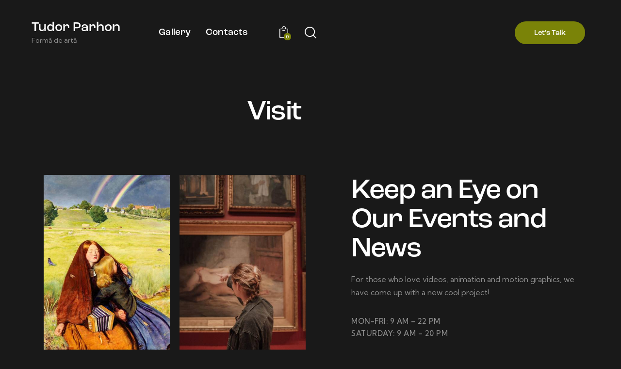

--- FILE ---
content_type: text/html; charset=UTF-8
request_url: https://www.tudorparhon.ro/visit/
body_size: 28433
content:
<!DOCTYPE html>
<html lang="en" class="no-js scheme_dark">

<head>
				<meta charset="UTF-8">
					<meta name="viewport" content="width=device-width, initial-scale=1">
		<meta name="format-detection" content="telephone=no">
		<link rel="profile" href="//gmpg.org/xfn/11">
		<title>Visit &#8211; Tudor Parhon</title>
<meta name='robots' content='max-image-preview:large' />
<script>window._wca = window._wca || [];</script>
<link rel='dns-prefetch' href='//stats.wp.com' />
<link rel='dns-prefetch' href='//use.typekit.net' />
<link rel='dns-prefetch' href='//fonts.googleapis.com' />
<link rel="alternate" type="application/rss+xml" title="Tudor Parhon &raquo; Feed" href="https://www.tudorparhon.ro/feed/" />
<link rel="alternate" type="application/rss+xml" title="Tudor Parhon &raquo; Comments Feed" href="https://www.tudorparhon.ro/comments/feed/" />
<link rel="alternate" type="text/calendar" title="Tudor Parhon &raquo; iCal Feed" href="https://www.tudorparhon.ro/events/?ical=1" />
<link rel="alternate" title="oEmbed (JSON)" type="application/json+oembed" href="https://www.tudorparhon.ro/wp-json/oembed/1.0/embed?url=https%3A%2F%2Fwww.tudorparhon.ro%2Fvisit%2F" />
<link rel="alternate" title="oEmbed (XML)" type="text/xml+oembed" href="https://www.tudorparhon.ro/wp-json/oembed/1.0/embed?url=https%3A%2F%2Fwww.tudorparhon.ro%2Fvisit%2F&#038;format=xml" />
			<meta property="og:type" content="article" />
			<meta property="og:url" content="https://www.tudorparhon.ro/visit/" />
			<meta property="og:title" content="Visit" />
			<meta property="og:description" content="														
																										
			Keep an Eye on Our Events and NewsFor those who love videos, animation and motion graphics, we have come up with a new cool project!
		Mon-Fri: 9 AM – 22 PMSaturday: 9 AM – 20 PM		
			Plan Your Visit		
			Endless PossibilitiesNatus error sit voluptatem accusantium doloremque laudantium, totam rem aperiam.Multiple OptionsNatus error sit voluptatem accusantium doloremque laudantium," />  
			<style id='wp-img-auto-sizes-contain-inline-css' type='text/css'>
img:is([sizes=auto i],[sizes^="auto," i]){contain-intrinsic-size:3000px 1500px}
/*# sourceURL=wp-img-auto-sizes-contain-inline-css */
</style>
<link property="stylesheet" rel='stylesheet' id='trx_addons-icons-css' href='https://www.tudorparhon.ro/wp-content/plugins/trx_addons/css/font-icons/css/trx_addons_icons.css' type='text/css' media='all' />
<link property="stylesheet" rel='stylesheet' id='expo-font-roc-grotesk-css' href='https://use.typekit.net/mwe5hxs.css' type='text/css' media='all' />
<link property="stylesheet" rel='stylesheet' id='expo-font-google_fonts-css' href='https://fonts.googleapis.com/css2?family=Kumbh+Sans:wght@100;200;300;400;500;600;700;800;900&#038;subset=latin,latin-ext&#038;display=swap' type='text/css' media='all' />
<link property="stylesheet" rel='stylesheet' id='expo-fontello-css' href='https://www.tudorparhon.ro/wp-content/themes/expo/skins/default/css/font-icons/css/fontello.css' type='text/css' media='all' />
<style id='wp-emoji-styles-inline-css' type='text/css'>

	img.wp-smiley, img.emoji {
		display: inline !important;
		border: none !important;
		box-shadow: none !important;
		height: 1em !important;
		width: 1em !important;
		margin: 0 0.07em !important;
		vertical-align: -0.1em !important;
		background: none !important;
		padding: 0 !important;
	}
/*# sourceURL=wp-emoji-styles-inline-css */
</style>
<style id='classic-theme-styles-inline-css' type='text/css'>
/*! This file is auto-generated */
.wp-block-button__link{color:#fff;background-color:#32373c;border-radius:9999px;box-shadow:none;text-decoration:none;padding:calc(.667em + 2px) calc(1.333em + 2px);font-size:1.125em}.wp-block-file__button{background:#32373c;color:#fff;text-decoration:none}
/*# sourceURL=/wp-includes/css/classic-themes.min.css */
</style>
<link property="stylesheet" rel='stylesheet' id='mediaelement-css' href='https://www.tudorparhon.ro/wp-includes/js/mediaelement/mediaelementplayer-legacy.min.css?ver=4.2.17' type='text/css' media='all' />
<link property="stylesheet" rel='stylesheet' id='wp-mediaelement-css' href='https://www.tudorparhon.ro/wp-includes/js/mediaelement/wp-mediaelement.min.css?ver=6.9' type='text/css' media='all' />
<style id='jetpack-sharing-buttons-style-inline-css' type='text/css'>
.jetpack-sharing-buttons__services-list{display:flex;flex-direction:row;flex-wrap:wrap;gap:0;list-style-type:none;margin:5px;padding:0}.jetpack-sharing-buttons__services-list.has-small-icon-size{font-size:12px}.jetpack-sharing-buttons__services-list.has-normal-icon-size{font-size:16px}.jetpack-sharing-buttons__services-list.has-large-icon-size{font-size:24px}.jetpack-sharing-buttons__services-list.has-huge-icon-size{font-size:36px}@media print{.jetpack-sharing-buttons__services-list{display:none!important}}.editor-styles-wrapper .wp-block-jetpack-sharing-buttons{gap:0;padding-inline-start:0}ul.jetpack-sharing-buttons__services-list.has-background{padding:1.25em 2.375em}
/*# sourceURL=https://www.tudorparhon.ro/wp-content/plugins/jetpack/_inc/blocks/sharing-buttons/view.css */
</style>
<style id='global-styles-inline-css' type='text/css'>
:root{--wp--preset--aspect-ratio--square: 1;--wp--preset--aspect-ratio--4-3: 4/3;--wp--preset--aspect-ratio--3-4: 3/4;--wp--preset--aspect-ratio--3-2: 3/2;--wp--preset--aspect-ratio--2-3: 2/3;--wp--preset--aspect-ratio--16-9: 16/9;--wp--preset--aspect-ratio--9-16: 9/16;--wp--preset--color--black: #000000;--wp--preset--color--cyan-bluish-gray: #abb8c3;--wp--preset--color--white: #ffffff;--wp--preset--color--pale-pink: #f78da7;--wp--preset--color--vivid-red: #cf2e2e;--wp--preset--color--luminous-vivid-orange: #ff6900;--wp--preset--color--luminous-vivid-amber: #fcb900;--wp--preset--color--light-green-cyan: #7bdcb5;--wp--preset--color--vivid-green-cyan: #00d084;--wp--preset--color--pale-cyan-blue: #8ed1fc;--wp--preset--color--vivid-cyan-blue: #0693e3;--wp--preset--color--vivid-purple: #9b51e0;--wp--preset--color--bg-color: #191919;--wp--preset--color--bd-color: #2F2F2F;--wp--preset--color--text-dark: #FFFFFF;--wp--preset--color--text-light: #5F5F5F;--wp--preset--color--text-link: #7A8308;--wp--preset--color--text-hover: #636A03;--wp--preset--color--text-link-2: #796305;--wp--preset--color--text-hover-2: #5C4B02;--wp--preset--color--text-link-3: #C5A48E;--wp--preset--color--text-hover-3: #AB8E7A;--wp--preset--gradient--vivid-cyan-blue-to-vivid-purple: linear-gradient(135deg,rgb(6,147,227) 0%,rgb(155,81,224) 100%);--wp--preset--gradient--light-green-cyan-to-vivid-green-cyan: linear-gradient(135deg,rgb(122,220,180) 0%,rgb(0,208,130) 100%);--wp--preset--gradient--luminous-vivid-amber-to-luminous-vivid-orange: linear-gradient(135deg,rgb(252,185,0) 0%,rgb(255,105,0) 100%);--wp--preset--gradient--luminous-vivid-orange-to-vivid-red: linear-gradient(135deg,rgb(255,105,0) 0%,rgb(207,46,46) 100%);--wp--preset--gradient--very-light-gray-to-cyan-bluish-gray: linear-gradient(135deg,rgb(238,238,238) 0%,rgb(169,184,195) 100%);--wp--preset--gradient--cool-to-warm-spectrum: linear-gradient(135deg,rgb(74,234,220) 0%,rgb(151,120,209) 20%,rgb(207,42,186) 40%,rgb(238,44,130) 60%,rgb(251,105,98) 80%,rgb(254,248,76) 100%);--wp--preset--gradient--blush-light-purple: linear-gradient(135deg,rgb(255,206,236) 0%,rgb(152,150,240) 100%);--wp--preset--gradient--blush-bordeaux: linear-gradient(135deg,rgb(254,205,165) 0%,rgb(254,45,45) 50%,rgb(107,0,62) 100%);--wp--preset--gradient--luminous-dusk: linear-gradient(135deg,rgb(255,203,112) 0%,rgb(199,81,192) 50%,rgb(65,88,208) 100%);--wp--preset--gradient--pale-ocean: linear-gradient(135deg,rgb(255,245,203) 0%,rgb(182,227,212) 50%,rgb(51,167,181) 100%);--wp--preset--gradient--electric-grass: linear-gradient(135deg,rgb(202,248,128) 0%,rgb(113,206,126) 100%);--wp--preset--gradient--midnight: linear-gradient(135deg,rgb(2,3,129) 0%,rgb(40,116,252) 100%);--wp--preset--font-size--small: 13px;--wp--preset--font-size--medium: 20px;--wp--preset--font-size--large: 36px;--wp--preset--font-size--x-large: 42px;--wp--preset--spacing--20: 0.44rem;--wp--preset--spacing--30: 0.67rem;--wp--preset--spacing--40: 1rem;--wp--preset--spacing--50: 1.5rem;--wp--preset--spacing--60: 2.25rem;--wp--preset--spacing--70: 3.38rem;--wp--preset--spacing--80: 5.06rem;--wp--preset--shadow--natural: 6px 6px 9px rgba(0, 0, 0, 0.2);--wp--preset--shadow--deep: 12px 12px 50px rgba(0, 0, 0, 0.4);--wp--preset--shadow--sharp: 6px 6px 0px rgba(0, 0, 0, 0.2);--wp--preset--shadow--outlined: 6px 6px 0px -3px rgb(255, 255, 255), 6px 6px rgb(0, 0, 0);--wp--preset--shadow--crisp: 6px 6px 0px rgb(0, 0, 0);}:where(.is-layout-flex){gap: 0.5em;}:where(.is-layout-grid){gap: 0.5em;}body .is-layout-flex{display: flex;}.is-layout-flex{flex-wrap: wrap;align-items: center;}.is-layout-flex > :is(*, div){margin: 0;}body .is-layout-grid{display: grid;}.is-layout-grid > :is(*, div){margin: 0;}:where(.wp-block-columns.is-layout-flex){gap: 2em;}:where(.wp-block-columns.is-layout-grid){gap: 2em;}:where(.wp-block-post-template.is-layout-flex){gap: 1.25em;}:where(.wp-block-post-template.is-layout-grid){gap: 1.25em;}.has-black-color{color: var(--wp--preset--color--black) !important;}.has-cyan-bluish-gray-color{color: var(--wp--preset--color--cyan-bluish-gray) !important;}.has-white-color{color: var(--wp--preset--color--white) !important;}.has-pale-pink-color{color: var(--wp--preset--color--pale-pink) !important;}.has-vivid-red-color{color: var(--wp--preset--color--vivid-red) !important;}.has-luminous-vivid-orange-color{color: var(--wp--preset--color--luminous-vivid-orange) !important;}.has-luminous-vivid-amber-color{color: var(--wp--preset--color--luminous-vivid-amber) !important;}.has-light-green-cyan-color{color: var(--wp--preset--color--light-green-cyan) !important;}.has-vivid-green-cyan-color{color: var(--wp--preset--color--vivid-green-cyan) !important;}.has-pale-cyan-blue-color{color: var(--wp--preset--color--pale-cyan-blue) !important;}.has-vivid-cyan-blue-color{color: var(--wp--preset--color--vivid-cyan-blue) !important;}.has-vivid-purple-color{color: var(--wp--preset--color--vivid-purple) !important;}.has-black-background-color{background-color: var(--wp--preset--color--black) !important;}.has-cyan-bluish-gray-background-color{background-color: var(--wp--preset--color--cyan-bluish-gray) !important;}.has-white-background-color{background-color: var(--wp--preset--color--white) !important;}.has-pale-pink-background-color{background-color: var(--wp--preset--color--pale-pink) !important;}.has-vivid-red-background-color{background-color: var(--wp--preset--color--vivid-red) !important;}.has-luminous-vivid-orange-background-color{background-color: var(--wp--preset--color--luminous-vivid-orange) !important;}.has-luminous-vivid-amber-background-color{background-color: var(--wp--preset--color--luminous-vivid-amber) !important;}.has-light-green-cyan-background-color{background-color: var(--wp--preset--color--light-green-cyan) !important;}.has-vivid-green-cyan-background-color{background-color: var(--wp--preset--color--vivid-green-cyan) !important;}.has-pale-cyan-blue-background-color{background-color: var(--wp--preset--color--pale-cyan-blue) !important;}.has-vivid-cyan-blue-background-color{background-color: var(--wp--preset--color--vivid-cyan-blue) !important;}.has-vivid-purple-background-color{background-color: var(--wp--preset--color--vivid-purple) !important;}.has-black-border-color{border-color: var(--wp--preset--color--black) !important;}.has-cyan-bluish-gray-border-color{border-color: var(--wp--preset--color--cyan-bluish-gray) !important;}.has-white-border-color{border-color: var(--wp--preset--color--white) !important;}.has-pale-pink-border-color{border-color: var(--wp--preset--color--pale-pink) !important;}.has-vivid-red-border-color{border-color: var(--wp--preset--color--vivid-red) !important;}.has-luminous-vivid-orange-border-color{border-color: var(--wp--preset--color--luminous-vivid-orange) !important;}.has-luminous-vivid-amber-border-color{border-color: var(--wp--preset--color--luminous-vivid-amber) !important;}.has-light-green-cyan-border-color{border-color: var(--wp--preset--color--light-green-cyan) !important;}.has-vivid-green-cyan-border-color{border-color: var(--wp--preset--color--vivid-green-cyan) !important;}.has-pale-cyan-blue-border-color{border-color: var(--wp--preset--color--pale-cyan-blue) !important;}.has-vivid-cyan-blue-border-color{border-color: var(--wp--preset--color--vivid-cyan-blue) !important;}.has-vivid-purple-border-color{border-color: var(--wp--preset--color--vivid-purple) !important;}.has-vivid-cyan-blue-to-vivid-purple-gradient-background{background: var(--wp--preset--gradient--vivid-cyan-blue-to-vivid-purple) !important;}.has-light-green-cyan-to-vivid-green-cyan-gradient-background{background: var(--wp--preset--gradient--light-green-cyan-to-vivid-green-cyan) !important;}.has-luminous-vivid-amber-to-luminous-vivid-orange-gradient-background{background: var(--wp--preset--gradient--luminous-vivid-amber-to-luminous-vivid-orange) !important;}.has-luminous-vivid-orange-to-vivid-red-gradient-background{background: var(--wp--preset--gradient--luminous-vivid-orange-to-vivid-red) !important;}.has-very-light-gray-to-cyan-bluish-gray-gradient-background{background: var(--wp--preset--gradient--very-light-gray-to-cyan-bluish-gray) !important;}.has-cool-to-warm-spectrum-gradient-background{background: var(--wp--preset--gradient--cool-to-warm-spectrum) !important;}.has-blush-light-purple-gradient-background{background: var(--wp--preset--gradient--blush-light-purple) !important;}.has-blush-bordeaux-gradient-background{background: var(--wp--preset--gradient--blush-bordeaux) !important;}.has-luminous-dusk-gradient-background{background: var(--wp--preset--gradient--luminous-dusk) !important;}.has-pale-ocean-gradient-background{background: var(--wp--preset--gradient--pale-ocean) !important;}.has-electric-grass-gradient-background{background: var(--wp--preset--gradient--electric-grass) !important;}.has-midnight-gradient-background{background: var(--wp--preset--gradient--midnight) !important;}.has-small-font-size{font-size: var(--wp--preset--font-size--small) !important;}.has-medium-font-size{font-size: var(--wp--preset--font-size--medium) !important;}.has-large-font-size{font-size: var(--wp--preset--font-size--large) !important;}.has-x-large-font-size{font-size: var(--wp--preset--font-size--x-large) !important;}
:where(.wp-block-post-template.is-layout-flex){gap: 1.25em;}:where(.wp-block-post-template.is-layout-grid){gap: 1.25em;}
:where(.wp-block-term-template.is-layout-flex){gap: 1.25em;}:where(.wp-block-term-template.is-layout-grid){gap: 1.25em;}
:where(.wp-block-columns.is-layout-flex){gap: 2em;}:where(.wp-block-columns.is-layout-grid){gap: 2em;}
:root :where(.wp-block-pullquote){font-size: 1.5em;line-height: 1.6;}
/*# sourceURL=global-styles-inline-css */
</style>




<style id='booked-css-inline-css' type='text/css'>
#ui-datepicker-div.booked_custom_date_picker table.ui-datepicker-calendar tbody td a.ui-state-active,#ui-datepicker-div.booked_custom_date_picker table.ui-datepicker-calendar tbody td a.ui-state-active:hover,body #booked-profile-page input[type=submit].button-primary:hover,body .booked-list-view button.button:hover, body .booked-list-view input[type=submit].button-primary:hover,body div.booked-calendar input[type=submit].button-primary:hover,body .booked-modal input[type=submit].button-primary:hover,body div.booked-calendar .bc-head,body div.booked-calendar .bc-head .bc-col,body div.booked-calendar .booked-appt-list .timeslot .timeslot-people button:hover,body #booked-profile-page .booked-profile-header,body #booked-profile-page .booked-tabs li.active a,body #booked-profile-page .booked-tabs li.active a:hover,body #booked-profile-page .appt-block .google-cal-button > a:hover,#ui-datepicker-div.booked_custom_date_picker .ui-datepicker-header{ background:#796305 !important; }body #booked-profile-page input[type=submit].button-primary:hover,body div.booked-calendar input[type=submit].button-primary:hover,body .booked-list-view button.button:hover, body .booked-list-view input[type=submit].button-primary:hover,body .booked-modal input[type=submit].button-primary:hover,body div.booked-calendar .bc-head .bc-col,body div.booked-calendar .booked-appt-list .timeslot .timeslot-people button:hover,body #booked-profile-page .booked-profile-header,body #booked-profile-page .appt-block .google-cal-button > a:hover{ border-color:#796305 !important; }body div.booked-calendar .bc-row.days,body div.booked-calendar .bc-row.days .bc-col,body .booked-calendarSwitcher.calendar,body #booked-profile-page .booked-tabs,#ui-datepicker-div.booked_custom_date_picker table.ui-datepicker-calendar thead,#ui-datepicker-div.booked_custom_date_picker table.ui-datepicker-calendar thead th{ background:#5c4b02 !important; }body div.booked-calendar .bc-row.days .bc-col,body #booked-profile-page .booked-tabs{ border-color:#5c4b02 !important; }#ui-datepicker-div.booked_custom_date_picker table.ui-datepicker-calendar tbody td.ui-datepicker-today a,#ui-datepicker-div.booked_custom_date_picker table.ui-datepicker-calendar tbody td.ui-datepicker-today a:hover,body #booked-profile-page input[type=submit].button-primary,body div.booked-calendar input[type=submit].button-primary,body .booked-list-view button.button, body .booked-list-view input[type=submit].button-primary,body .booked-list-view button.button, body .booked-list-view input[type=submit].button-primary,body .booked-modal input[type=submit].button-primary,body div.booked-calendar .booked-appt-list .timeslot .timeslot-people button,body #booked-profile-page .booked-profile-appt-list .appt-block.approved .status-block,body #booked-profile-page .appt-block .google-cal-button > a,body .booked-modal p.booked-title-bar,body div.booked-calendar .bc-col:hover .date span,body .booked-list-view a.booked_list_date_picker_trigger.booked-dp-active,body .booked-list-view a.booked_list_date_picker_trigger.booked-dp-active:hover,.booked-ms-modal .booked-book-appt,body #booked-profile-page .booked-tabs li a .counter{ background:#7a8308; }body #booked-profile-page input[type=submit].button-primary,body div.booked-calendar input[type=submit].button-primary,body .booked-list-view button.button, body .booked-list-view input[type=submit].button-primary,body .booked-list-view button.button, body .booked-list-view input[type=submit].button-primary,body .booked-modal input[type=submit].button-primary,body #booked-profile-page .appt-block .google-cal-button > a,body div.booked-calendar .booked-appt-list .timeslot .timeslot-people button,body .booked-list-view a.booked_list_date_picker_trigger.booked-dp-active,body .booked-list-view a.booked_list_date_picker_trigger.booked-dp-active:hover{ border-color:#7a8308; }body .booked-modal .bm-window p i.fa,body .booked-modal .bm-window a,body .booked-appt-list .booked-public-appointment-title,body .booked-modal .bm-window p.appointment-title,.booked-ms-modal.visible:hover .booked-book-appt{ color:#7a8308; }.booked-appt-list .timeslot.has-title .booked-public-appointment-title { color:inherit; }
/*# sourceURL=booked-css-inline-css */
</style>

<link property="stylesheet" rel='stylesheet' id='magnific-popup-css' href='https://www.tudorparhon.ro/wp-content/plugins/trx_addons/js/magnific/magnific-popup.min.css' type='text/css' media='all' />
<link property="stylesheet" rel='stylesheet' id='woocommerce-layout-css' href='https://www.tudorparhon.ro/wp-content/plugins/woocommerce/assets/css/woocommerce-layout.css?ver=10.4.3' type='text/css' media='all' />
<style id='woocommerce-layout-inline-css' type='text/css'>

	.infinite-scroll .woocommerce-pagination {
		display: none;
	}
/*# sourceURL=woocommerce-layout-inline-css */
</style>
<link property="stylesheet" rel='stylesheet' id='woocommerce-smallscreen-css' href='https://www.tudorparhon.ro/wp-content/plugins/woocommerce/assets/css/woocommerce-smallscreen.css?ver=10.4.3' type='text/css' media='only screen and (max-width: 768px)' />
<link property="stylesheet" rel='stylesheet' id='woocommerce-general-css' href='https://www.tudorparhon.ro/wp-content/plugins/woocommerce/assets/css/woocommerce.css?ver=10.4.3' type='text/css' media='all' />
<style id='woocommerce-inline-inline-css' type='text/css'>
.woocommerce form .form-row .required { visibility: visible; }
/*# sourceURL=woocommerce-inline-inline-css */
</style>
<link property="stylesheet" rel='stylesheet' id='tribe-events-v2-single-skeleton-css' href='https://www.tudorparhon.ro/wp-content/plugins/the-events-calendar/build/css/tribe-events-single-skeleton.css?ver=6.15.14' type='text/css' media='all' />
<link property="stylesheet" rel='stylesheet' id='tribe-events-v2-single-skeleton-full-css' href='https://www.tudorparhon.ro/wp-content/plugins/the-events-calendar/build/css/tribe-events-single-full.css?ver=6.15.14' type='text/css' media='all' />
<link property="stylesheet" rel='stylesheet' id='tec-events-elementor-widgets-base-styles-css' href='https://www.tudorparhon.ro/wp-content/plugins/the-events-calendar/build/css/integrations/plugins/elementor/widgets/widget-base.css?ver=6.15.14' type='text/css' media='all' />
<link property="stylesheet" rel='preload' as='font' type='font/woff2' crossorigin='anonymous' id='tinvwl-webfont-font-css' href='https://www.tudorparhon.ro/wp-content/plugins/ti-woocommerce-wishlist/assets/fonts/tinvwl-webfont.woff2?ver=xu2uyi'  media='all' />
<link property="stylesheet" rel='stylesheet' id='tinvwl-webfont-css' href='https://www.tudorparhon.ro/wp-content/plugins/ti-woocommerce-wishlist/assets/css/webfont.min.css?ver=2.11.1' type='text/css' media='all' />
<link property="stylesheet" rel='stylesheet' id='tinvwl-css' href='https://www.tudorparhon.ro/wp-content/plugins/ti-woocommerce-wishlist/assets/css/public.min.css?ver=2.11.1' type='text/css' media='all' />

<link property="stylesheet" rel='stylesheet' id='trx_addons-css' href='https://www.tudorparhon.ro/wp-content/plugins/trx_addons/css/__styles.css' type='text/css' media='all' />
<link property="stylesheet" rel='stylesheet' id='trx_addons-widget_custom_links-css' href='https://www.tudorparhon.ro/wp-content/plugins/trx_addons/components/widgets/custom_links/custom_links.css' type='text/css' media='all' />
<link property="stylesheet" rel='stylesheet' id='trx_addons-woocommerce-css' href='https://www.tudorparhon.ro/wp-content/plugins/trx_addons/components/api/woocommerce/woocommerce.css' type='text/css' media='all' />
<link property="stylesheet" rel='stylesheet' id='trx_addons-woocommerce-responsive-css' href='https://www.tudorparhon.ro/wp-content/plugins/trx_addons/components/api/woocommerce/woocommerce.responsive.css' type='text/css' media='(max-width:767px)' />
<link property="stylesheet" rel='stylesheet' id='trx_addons-sc_content-css' href='https://www.tudorparhon.ro/wp-content/plugins/trx_addons/components/shortcodes/content/content.css' type='text/css' media='all' />
<link property="stylesheet" rel='stylesheet' id='trx_addons-sc_content-responsive-css' href='https://www.tudorparhon.ro/wp-content/plugins/trx_addons/components/shortcodes/content/content.responsive.css' type='text/css' media='(max-width:1439px)' />
<link property="stylesheet" rel='stylesheet' id='trx_addons-animations-css' href='https://www.tudorparhon.ro/wp-content/plugins/trx_addons/css/trx_addons.animations.css' type='text/css' media='all' />
<link property="stylesheet" rel='stylesheet' id='trx_addons-mouse-helper-css' href='https://www.tudorparhon.ro/wp-content/plugins/trx_addons/addons/mouse-helper/mouse-helper.css' type='text/css' media='all' />
<link property="stylesheet" rel='stylesheet' id='trx_addons-sc_icons-css' href='https://www.tudorparhon.ro/wp-content/plugins/trx_addons/components/shortcodes/icons/icons.css' type='text/css' media='all' />
<link property="stylesheet" rel='stylesheet' id='elementor-icons-css' href='https://www.tudorparhon.ro/wp-content/plugins/elementor/assets/lib/eicons/css/elementor-icons.min.css?ver=5.45.0' type='text/css' media='all' />
<link property="stylesheet" rel='stylesheet' id='elementor-frontend-css' href='https://www.tudorparhon.ro/wp-content/plugins/elementor/assets/css/frontend.min.css?ver=3.34.1' type='text/css' media='all' />
<style id='elementor-frontend-inline-css' type='text/css'>
.elementor-kit-15{--e-global-color-primary:#6EC1E4;--e-global-color-secondary:#54595F;--e-global-color-text:#7A7A7A;--e-global-color-accent:#61CE70;--e-global-color-61c01e98:#4054B2;--e-global-color-69bf31ed:#23A455;--e-global-color-7a1ccbe5:#000;--e-global-color-13ed1179:#FFF;--e-global-typography-primary-font-family:"Roboto";--e-global-typography-primary-font-weight:600;--e-global-typography-secondary-font-family:"Roboto Slab";--e-global-typography-secondary-font-weight:400;--e-global-typography-text-font-family:"Roboto";--e-global-typography-text-font-weight:400;--e-global-typography-accent-font-family:"Roboto";--e-global-typography-accent-font-weight:500;}.elementor-section.elementor-section-boxed > .elementor-container{max-width:1320px;}.e-con{--container-max-width:1320px;}.elementor-widget:not(:last-child){margin-block-end:20px;}.elementor-element{--widgets-spacing:20px 20px;--widgets-spacing-row:20px;--widgets-spacing-column:20px;}{}.sc_layouts_title_caption{display:var(--page-title-display);}@media(max-width:1024px){.elementor-section.elementor-section-boxed > .elementor-container{max-width:1024px;}.e-con{--container-max-width:1024px;}}@media(max-width:767px){.elementor-section.elementor-section-boxed > .elementor-container{max-width:767px;}.e-con{--container-max-width:767px;}}
.elementor-18181 .elementor-element.elementor-element-66c21eed > .elementor-container > .elementor-column > .elementor-widget-wrap{align-content:center;align-items:center;}.elementor-18181 .elementor-element.elementor-element-66c21eed{transition:background 0.3s, border 0.3s, border-radius 0.3s, box-shadow 0.3s;padding:0px 80px 0px 80px;}.elementor-18181 .elementor-element.elementor-element-66c21eed > .elementor-background-overlay{transition:background 0.3s, border-radius 0.3s, opacity 0.3s;}.elementor-18181 .elementor-element.elementor-element-3afeddd5 > .elementor-element-populated{transition:background 0.3s, border 0.3s, border-radius 0.3s, box-shadow 0.3s;}.elementor-18181 .elementor-element.elementor-element-3afeddd5 > .elementor-element-populated > .elementor-background-overlay{transition:background 0.3s, border-radius 0.3s, opacity 0.3s;}.elementor-18181 .elementor-element.elementor-element-9c9367d > .elementor-element-populated{transition:background 0.3s, border 0.3s, border-radius 0.3s, box-shadow 0.3s;}.elementor-18181 .elementor-element.elementor-element-9c9367d > .elementor-element-populated > .elementor-background-overlay{transition:background 0.3s, border-radius 0.3s, opacity 0.3s;}.elementor-18181 .elementor-element.elementor-element-9c9367d{z-index:2;}.elementor-18181 .elementor-element.elementor-element-511251ed > .elementor-element-populated{transition:background 0.3s, border 0.3s, border-radius 0.3s, box-shadow 0.3s;}.elementor-18181 .elementor-element.elementor-element-511251ed > .elementor-element-populated > .elementor-background-overlay{transition:background 0.3s, border-radius 0.3s, opacity 0.3s;}.elementor-18181 .elementor-element.elementor-element-511251ed > .elementor-element-populated.elementor-column-wrap{padding:0% 0% 0% 15%;}.elementor-18181 .elementor-element.elementor-element-511251ed > .elementor-element-populated.elementor-widget-wrap{padding:0% 0% 0% 15%;}.elementor-18181 .elementor-element.elementor-element-5f0a5d4b .sc_item_title_text{-webkit-text-stroke-width:0px;}.elementor-18181 .elementor-element.elementor-element-5f0a5d4b .sc_item_title_text2{-webkit-text-stroke-width:0px;}.elementor-18181 .elementor-element.elementor-element-5daf5cb1{--spacer-size:33px;}.elementor-18181 .elementor-element.elementor-element-8542744{font-size:15px;font-weight:500;text-transform:uppercase;line-height:1.7em;letter-spacing:0.5px;}.elementor-18181 .elementor-element.elementor-element-2b7c1f66{--spacer-size:100px;}.elementor-18181 .elementor-element.elementor-element-424ac3a2{--spacer-size:33px;}.elementor-18181 .elementor-element.elementor-element-5e615445{transition:background 0.3s, border 0.3s, border-radius 0.3s, box-shadow 0.3s;}.elementor-18181 .elementor-element.elementor-element-5e615445 > .elementor-background-overlay{transition:background 0.3s, border-radius 0.3s, opacity 0.3s;}.elementor-18181 .elementor-element.elementor-element-b354300{--spacer-size:40px;}.elementor-18181 .elementor-element.elementor-element-1cb9d61 .sc_item_title_text{-webkit-text-stroke-width:0px;}.elementor-18181 .elementor-element.elementor-element-1cb9d61 .sc_item_title_text2{-webkit-text-stroke-width:0px;}.elementor-18181 .elementor-element.elementor-element-32bfb6b3{--spacer-size:54px;}.elementor-18181 .elementor-element.elementor-element-23d5215b .sc_item_title_text{-webkit-text-stroke-width:0px;}.elementor-18181 .elementor-element.elementor-element-23d5215b .sc_item_title_text2{-webkit-text-stroke-width:0px;}.elementor-18181 .elementor-element.elementor-element-a2a3db3{--spacer-size:20px;}.elementor-18181 .elementor-element.elementor-element-6c8e9aa > .elementor-container > .elementor-column > .elementor-widget-wrap{align-content:center;align-items:center;}.elementor-18181 .elementor-element.elementor-element-6c8e9aa:not(.elementor-motion-effects-element-type-background), .elementor-18181 .elementor-element.elementor-element-6c8e9aa > .elementor-motion-effects-container > .elementor-motion-effects-layer{background-color:#101010;}.elementor-18181 .elementor-element.elementor-element-6c8e9aa{transition:background 0.3s, border 0.3s, border-radius 0.3s, box-shadow 0.3s;}.elementor-18181 .elementor-element.elementor-element-6c8e9aa > .elementor-background-overlay{transition:background 0.3s, border-radius 0.3s, opacity 0.3s;}.elementor-18181 .elementor-element.elementor-element-91c1f74:not(.elementor-motion-effects-element-type-background) > .elementor-widget-wrap, .elementor-18181 .elementor-element.elementor-element-91c1f74 > .elementor-widget-wrap > .elementor-motion-effects-container > .elementor-motion-effects-layer{background-image:url("https://www.tudorparhon.ro/wp-content/uploads/2022/06/visit-page-image3.jpg");background-position:center center;background-repeat:no-repeat;background-size:cover;}.elementor-18181 .elementor-element.elementor-element-91c1f74 > .elementor-element-populated{transition:background 0.3s, border 0.3s, border-radius 0.3s, box-shadow 0.3s;}.elementor-18181 .elementor-element.elementor-element-91c1f74 > .elementor-element-populated > .elementor-background-overlay{transition:background 0.3s, border-radius 0.3s, opacity 0.3s;}.elementor-18181 .elementor-element.elementor-element-2cd49db{--spacer-size:300px;}.elementor-18181 .elementor-element.elementor-element-c1521f5 > .elementor-element-populated.elementor-column-wrap{padding:16% 17% 16% 13%;}.elementor-18181 .elementor-element.elementor-element-c1521f5 > .elementor-element-populated.elementor-widget-wrap{padding:16% 17% 16% 13%;}.elementor-18181 .elementor-element.elementor-element-50e8c541{transition:background 0.3s, border 0.3s, border-radius 0.3s, box-shadow 0.3s;}.elementor-18181 .elementor-element.elementor-element-50e8c541 > .elementor-background-overlay{transition:background 0.3s, border-radius 0.3s, opacity 0.3s;}.elementor-18181 .elementor-element.elementor-element-492cb8f{--spacer-size:30px;}.elementor-18181 .elementor-element.elementor-element-737b129f .sc_item_title_text{-webkit-text-stroke-width:0px;}.elementor-18181 .elementor-element.elementor-element-737b129f .sc_item_title_text2{-webkit-text-stroke-width:0px;}.elementor-bc-flex-widget .elementor-18181 .elementor-element.elementor-element-5c246c54.elementor-column .elementor-widget-wrap{align-items:flex-end;}.elementor-18181 .elementor-element.elementor-element-5c246c54.elementor-column.elementor-element[data-element_type="column"] > .elementor-widget-wrap.elementor-element-populated{align-content:flex-end;align-items:flex-end;}@media(min-width:768px){.elementor-18181 .elementor-element.elementor-element-9c9367d{width:25%;}.elementor-18181 .elementor-element.elementor-element-511251ed{width:50%;}}@media(max-width:1024px){.elementor-18181 .elementor-element.elementor-element-66c21eed{padding:0px 15px 0px 15px;}.elementor-18181 .elementor-element.elementor-element-511251ed > .elementor-element-populated.elementor-column-wrap{padding:0px 15px 0px 15px;}.elementor-18181 .elementor-element.elementor-element-511251ed > .elementor-element-populated.elementor-widget-wrap{padding:0px 15px 0px 15px;}.elementor-18181 .elementor-element.elementor-element-5daf5cb1{--spacer-size:20px;}.elementor-18181 .elementor-element.elementor-element-424ac3a2{--spacer-size:20px;}.elementor-18181 .elementor-element.elementor-element-32bfb6b3{--spacer-size:30px;}.elementor-18181 .elementor-element.elementor-element-c1521f5 > .elementor-element-populated.elementor-column-wrap{padding:12% 10% 12% 10%;}.elementor-18181 .elementor-element.elementor-element-c1521f5 > .elementor-element-populated.elementor-widget-wrap{padding:12% 10% 12% 10%;}}@media(max-width:767px){.elementor-18181 .elementor-element.elementor-element-66c21eed{padding:0% 6% 0% 6%;}.elementor-18181 .elementor-element.elementor-element-3afeddd5{width:50%;}.elementor-18181 .elementor-element.elementor-element-3afeddd5 > .elementor-element-populated.elementor-column-wrap{padding:0px 10px 0px 0px;}.elementor-18181 .elementor-element.elementor-element-3afeddd5 > .elementor-element-populated.elementor-widget-wrap{padding:0px 10px 0px 0px;}.elementor-18181 .elementor-element.elementor-element-9c9367d{width:50%;}.elementor-18181 .elementor-element.elementor-element-9c9367d > .elementor-element-populated.elementor-column-wrap{padding:0px 0px 0px 10px;}.elementor-18181 .elementor-element.elementor-element-9c9367d > .elementor-element-populated.elementor-widget-wrap{padding:0px 0px 0px 10px;}.elementor-18181 .elementor-element.elementor-element-511251ed > .elementor-element-populated{margin:30px 0px 0px 0px;--e-column-margin-right:0px;--e-column-margin-left:0px;}.elementor-18181 .elementor-element.elementor-element-511251ed > .elementor-element-populated.elementor-column-wrap{padding:0px 0px 0px 0px;}.elementor-18181 .elementor-element.elementor-element-511251ed > .elementor-element-populated.elementor-widget-wrap{padding:0px 0px 0px 0px;}.elementor-18181 .elementor-element.elementor-element-5daf5cb1{--spacer-size:20px;}.elementor-18181 .elementor-element.elementor-element-424ac3a2{--spacer-size:20px;}.elementor-18181 .elementor-element.elementor-element-7709bf22 > .elementor-element-populated.elementor-column-wrap{padding:0px 0px 0px 0px;}.elementor-18181 .elementor-element.elementor-element-7709bf22 > .elementor-element-populated.elementor-widget-wrap{padding:0px 0px 0px 0px;}.elementor-18181 .elementor-element.elementor-element-32bfb6b3{--spacer-size:20px;}.elementor-18181 .elementor-element.elementor-element-c1521f5 > .elementor-element-populated.elementor-column-wrap{padding:15% 6% 15% 6%;}.elementor-18181 .elementor-element.elementor-element-c1521f5 > .elementor-element-populated.elementor-widget-wrap{padding:15% 6% 15% 6%;}.elementor-18181 .elementor-element.elementor-element-5c246c54 > .elementor-element-populated{margin:20px 0px 0px 0px;--e-column-margin-right:0px;--e-column-margin-left:0px;}}@media(max-width:1024px) and (min-width:768px){.elementor-18181 .elementor-element.elementor-element-3afeddd5{width:28%;}.elementor-18181 .elementor-element.elementor-element-9c9367d{width:28%;}.elementor-18181 .elementor-element.elementor-element-511251ed{width:44%;}}
/*# sourceURL=elementor-frontend-inline-css */
</style>
<link property="stylesheet" rel='stylesheet' id='widget-image-css' href='https://www.tudorparhon.ro/wp-content/plugins/elementor/assets/css/widget-image.min.css?ver=3.34.1' type='text/css' media='all' />
<link property="stylesheet" rel='stylesheet' id='widget-spacer-css' href='https://www.tudorparhon.ro/wp-content/plugins/elementor/assets/css/widget-spacer.min.css?ver=3.34.1' type='text/css' media='all' />
<link property="stylesheet" rel='stylesheet' id='widget-tabs-css' href='https://www.tudorparhon.ro/wp-content/plugins/elementor/assets/css/widget-tabs.min.css?ver=3.34.1' type='text/css' media='all' />
<link property="stylesheet" rel='stylesheet' id='wpgdprc-front-css-css' href='https://www.tudorparhon.ro/wp-content/plugins/wp-gdpr-compliance/Assets/css/front.css?ver=1706520170' type='text/css' media='all' />
<style id='wpgdprc-front-css-inline-css' type='text/css'>
:root{--wp-gdpr--bar--background-color: #000000;--wp-gdpr--bar--color: #ffffff;--wp-gdpr--button--background-color: #000000;--wp-gdpr--button--background-color--darken: #000000;--wp-gdpr--button--color: #ffffff;}
/*# sourceURL=wpgdprc-front-css-inline-css */
</style>

<style id="elementor-post-17542">.elementor-17542 .elementor-element.elementor-element-84ac3ed > .elementor-container > .elementor-column > .elementor-widget-wrap{align-content:center;align-items:center;}.elementor-17542 .elementor-element.elementor-element-84ac3ed{transition:background 0.3s, border 0.3s, border-radius 0.3s, box-shadow 0.3s;padding:27px 50px 0px 50px;}.elementor-17542 .elementor-element.elementor-element-84ac3ed > .elementor-background-overlay{transition:background 0.3s, border-radius 0.3s, opacity 0.3s;}.elementor-17542 .elementor-element.elementor-element-adcd462 > .elementor-widget-container{margin:0px 40px 0px 0px;}.elementor-17542 .elementor-element.elementor-element-14c1010 > .elementor-widget-container{margin:4px 0px 0px 0px;}.elementor-17542 .elementor-element.elementor-element-a267f83 > .elementor-widget-container{margin:-3px 0px 0px 25px;}.elementor-17542 .elementor-element.elementor-element-731e718 > .elementor-widget-container{margin:-3px 0px 0px 8px;}.elementor-17542 .elementor-element.elementor-element-55a2569 > .elementor-container > .elementor-column > .elementor-widget-wrap{align-content:center;align-items:center;}.elementor-17542 .elementor-element.elementor-element-55a2569{transition:background 0.3s, border 0.3s, border-radius 0.3s, box-shadow 0.3s;padding:27px 50px 27px 50px;}.elementor-17542 .elementor-element.elementor-element-55a2569 > .elementor-background-overlay{transition:background 0.3s, border-radius 0.3s, opacity 0.3s;}.elementor-17542 .elementor-element.elementor-element-11b2d1d > .elementor-widget-container{margin:0px 40px 0px 0px;}.elementor-17542 .elementor-element.elementor-element-92940a3 > .elementor-widget-container{margin:0px 0px 0px 25px;}.elementor-17542 .elementor-element.elementor-element-a52a155 > .elementor-widget-container{margin:0px 0px 0px 8px;}.elementor-17542 .elementor-element.elementor-element-ce483b6{transition:background 0.3s, border 0.3s, border-radius 0.3s, box-shadow 0.3s;}.elementor-17542 .elementor-element.elementor-element-ce483b6 > .elementor-background-overlay{transition:background 0.3s, border-radius 0.3s, opacity 0.3s;}.elementor-17542 .elementor-element.elementor-element-1d03cee{--spacer-size:50px;}.elementor-17542 .elementor-element.elementor-element-fbd49d7 > .elementor-widget-container{margin:-4px 0px 0px 0px;}.elementor-17542 .elementor-element.elementor-element-fbd49d7 .sc_layouts_title{min-height:0px;}@media(min-width:768px){.elementor-17542 .elementor-element.elementor-element-3919517{width:79.24%;}.elementor-17542 .elementor-element.elementor-element-dc92181{width:20.027%;}.elementor-17542 .elementor-element.elementor-element-4d1d24f{width:20.027%;}.elementor-17542 .elementor-element.elementor-element-a82bedd{width:79.24%;}}@media(max-width:1024px) and (min-width:768px){.elementor-17542 .elementor-element.elementor-element-4d1d24f{width:25%;}.elementor-17542 .elementor-element.elementor-element-a82bedd{width:75%;}}@media(max-width:1024px){.elementor-17542 .elementor-element.elementor-element-84ac3ed{padding:20px 30px 0px 30px;}.elementor-17542 .elementor-element.elementor-element-55a2569{padding:20px 15px 0px 15px;}.elementor-17542 .elementor-element.elementor-element-92940a3 > .elementor-widget-container{margin:0px 0px 0px 10px;}.elementor-17542 .elementor-element.elementor-element-a52a155 > .elementor-widget-container{margin:0px 0px 0px 10px;}.elementor-17542 .elementor-element.elementor-element-3abe85a > .elementor-widget-container{margin:0px 0px 0px 10px;}.elementor-17542 .elementor-element.elementor-element-fbd49d7 > .elementor-widget-container{margin:-8px 0px 0px 0px;}}@media(max-width:767px){.elementor-17542 .elementor-element.elementor-element-55a2569{padding:20px 10px 0px 10px;}.elementor-17542 .elementor-element.elementor-element-4d1d24f{width:50%;}.elementor-17542 .elementor-element.elementor-element-11b2d1d .logo_image{max-height:40px;}.elementor-17542 .elementor-element.elementor-element-a82bedd{width:50%;}.elementor-17542 .elementor-element.elementor-element-92940a3 > .elementor-widget-container{margin:-5px 0px 0px 5px;}.elementor-17542 .elementor-element.elementor-element-a52a155 > .elementor-widget-container{margin:0px 0px 0px 5px;}}</style>
<style id="elementor-post-18953">.elementor-18953 .elementor-element.elementor-element-5c0ee30e .elementor-heading-title{font-size:19px;font-weight:400;}.elementor-18953 .elementor-element.elementor-element-3477c2c8{--spacer-size:7px;}.elementor-18953 .elementor-element.elementor-element-21ced539 .elementor-heading-title{font-size:16px;color:#FFFFFF80;}.elementor-18953 .elementor-element.elementor-element-37c7d067 > .elementor-element-populated.elementor-column-wrap{padding:0px 20px 0px 0px;}.elementor-18953 .elementor-element.elementor-element-37c7d067 > .elementor-element-populated.elementor-widget-wrap{padding:0px 20px 0px 0px;}.elementor-18953 .elementor-element.elementor-element-71e00b3a .elementor-heading-title{font-size:19px;font-weight:400;}.elementor-18953 .elementor-element.elementor-element-4ce02dfc .elementor-heading-title{font-size:19px;font-weight:400;}.elementor-18953 .elementor-element.elementor-element-2523cd1{--spacer-size:7px;}.elementor-18953 .elementor-element.elementor-element-2b44b52b .elementor-heading-title{font-size:16px;color:#FFFFFF80;}.elementor-18953 .elementor-element.elementor-element-6ad37221 .elementor-heading-title{font-size:19px;font-weight:400;}.elementor-18953 .elementor-element.elementor-element-682b37df{--spacer-size:7px;}.elementor-18953 .elementor-element.elementor-element-4b76b295 .elementor-heading-title{font-size:16px;color:#FFFFFF80;}.elementor-18953 .elementor-element.elementor-element-3309b87 .elementor-icon-wrapper{text-align:end;}.elementor-18953 .elementor-element.elementor-element-3309b87.elementor-view-stacked .elementor-icon{background-color:#FFFFFF;}.elementor-18953 .elementor-element.elementor-element-3309b87.elementor-view-framed .elementor-icon, .elementor-18953 .elementor-element.elementor-element-3309b87.elementor-view-default .elementor-icon{color:#FFFFFF;border-color:#FFFFFF;}.elementor-18953 .elementor-element.elementor-element-3309b87.elementor-view-framed .elementor-icon, .elementor-18953 .elementor-element.elementor-element-3309b87.elementor-view-default .elementor-icon svg{fill:#FFFFFF;}.elementor-18953 .elementor-element.elementor-element-3309b87 .elementor-icon{font-size:33px;}.elementor-18953 .elementor-element.elementor-element-3309b87 .elementor-icon svg{height:33px;}.elementor-18953 .elementor-element.elementor-element-23a3ae01{--divider-border-style:solid;--divider-color:#DDDDDD;--divider-border-width:1px;}.elementor-18953 .elementor-element.elementor-element-23a3ae01 .elementor-divider-separator{width:100%;}.elementor-18953 .elementor-element.elementor-element-23a3ae01 .elementor-divider{padding-block-start:33px;padding-block-end:33px;}.elementor-18953 .elementor-element.elementor-element-7a072498 .elementor-heading-title{font-size:19px;font-weight:400;}.elementor-18953 .elementor-element.elementor-element-2702c238{--spacer-size:7px;}.elementor-18953 .elementor-element.elementor-element-1a3d25c6 .elementor-heading-title{font-size:16px;color:#FFFFFF80;}.elementor-18953 .elementor-element.elementor-element-42a33e9c > .elementor-element-populated.elementor-column-wrap{padding:0px 20px 0px 0px;}.elementor-18953 .elementor-element.elementor-element-42a33e9c > .elementor-element-populated.elementor-widget-wrap{padding:0px 20px 0px 0px;}.elementor-18953 .elementor-element.elementor-element-7e2a231e .elementor-heading-title{font-size:19px;font-weight:400;}.elementor-18953 .elementor-element.elementor-element-784a1548 .elementor-heading-title{font-size:19px;font-weight:400;}.elementor-18953 .elementor-element.elementor-element-5c72fb8e{--spacer-size:7px;}.elementor-18953 .elementor-element.elementor-element-34f61da7 .elementor-heading-title{font-size:16px;color:#FFFFFF80;}.elementor-18953 .elementor-element.elementor-element-e4d85f9 .elementor-heading-title{font-size:19px;font-weight:400;}.elementor-18953 .elementor-element.elementor-element-72e572b8{--spacer-size:7px;}.elementor-18953 .elementor-element.elementor-element-151c2210 .elementor-heading-title{font-size:16px;color:#FFFFFF80;}.elementor-18953 .elementor-element.elementor-element-98f9ba0 .elementor-icon-wrapper{text-align:end;}.elementor-18953 .elementor-element.elementor-element-98f9ba0.elementor-view-stacked .elementor-icon{background-color:#FFFFFF;}.elementor-18953 .elementor-element.elementor-element-98f9ba0.elementor-view-framed .elementor-icon, .elementor-18953 .elementor-element.elementor-element-98f9ba0.elementor-view-default .elementor-icon{color:#FFFFFF;border-color:#FFFFFF;}.elementor-18953 .elementor-element.elementor-element-98f9ba0.elementor-view-framed .elementor-icon, .elementor-18953 .elementor-element.elementor-element-98f9ba0.elementor-view-default .elementor-icon svg{fill:#FFFFFF;}.elementor-18953 .elementor-element.elementor-element-98f9ba0 .elementor-icon{font-size:33px;}.elementor-18953 .elementor-element.elementor-element-98f9ba0 .elementor-icon svg{height:33px;}.elementor-18953 .elementor-element.elementor-element-71a9ffd6{--divider-border-style:solid;--divider-color:#DDDDDD;--divider-border-width:1px;}.elementor-18953 .elementor-element.elementor-element-71a9ffd6 .elementor-divider-separator{width:100%;}.elementor-18953 .elementor-element.elementor-element-71a9ffd6 .elementor-divider{padding-block-start:33px;padding-block-end:33px;}.elementor-18953 .elementor-element.elementor-element-6ab59a55 .elementor-heading-title{font-size:19px;font-weight:400;}.elementor-18953 .elementor-element.elementor-element-463f9c96{--spacer-size:7px;}.elementor-18953 .elementor-element.elementor-element-11538ec2 .elementor-heading-title{font-size:16px;color:#FFFFFF80;}.elementor-18953 .elementor-element.elementor-element-4be47a5e > .elementor-element-populated.elementor-column-wrap{padding:0px 20px 0px 0px;}.elementor-18953 .elementor-element.elementor-element-4be47a5e > .elementor-element-populated.elementor-widget-wrap{padding:0px 20px 0px 0px;}.elementor-18953 .elementor-element.elementor-element-e4fabce .elementor-heading-title{font-size:19px;font-weight:400;}.elementor-18953 .elementor-element.elementor-element-2480401b .elementor-heading-title{font-size:19px;font-weight:400;}.elementor-18953 .elementor-element.elementor-element-2324761b{--spacer-size:7px;}.elementor-18953 .elementor-element.elementor-element-a1a54d1 .elementor-heading-title{font-size:16px;color:#FFFFFF80;}.elementor-18953 .elementor-element.elementor-element-213aee23 .elementor-heading-title{font-size:19px;font-weight:400;}.elementor-18953 .elementor-element.elementor-element-16d0ae67{--spacer-size:7px;}.elementor-18953 .elementor-element.elementor-element-1c2f95c7 .elementor-heading-title{font-size:16px;color:#FFFFFF80;}.elementor-18953 .elementor-element.elementor-element-83bf3d8 .elementor-icon-wrapper{text-align:end;}.elementor-18953 .elementor-element.elementor-element-83bf3d8.elementor-view-stacked .elementor-icon{background-color:#FFFFFF;}.elementor-18953 .elementor-element.elementor-element-83bf3d8.elementor-view-framed .elementor-icon, .elementor-18953 .elementor-element.elementor-element-83bf3d8.elementor-view-default .elementor-icon{color:#FFFFFF;border-color:#FFFFFF;}.elementor-18953 .elementor-element.elementor-element-83bf3d8.elementor-view-framed .elementor-icon, .elementor-18953 .elementor-element.elementor-element-83bf3d8.elementor-view-default .elementor-icon svg{fill:#FFFFFF;}.elementor-18953 .elementor-element.elementor-element-83bf3d8 .elementor-icon{font-size:33px;}.elementor-18953 .elementor-element.elementor-element-83bf3d8 .elementor-icon svg{height:33px;}.elementor-18953 .elementor-element.elementor-element-862f68f{--divider-border-style:solid;--divider-color:#DDDDDD;--divider-border-width:1px;}.elementor-18953 .elementor-element.elementor-element-862f68f .elementor-divider-separator{width:100%;}.elementor-18953 .elementor-element.elementor-element-862f68f .elementor-divider{padding-block-start:33px;padding-block-end:33px;}.elementor-18953 .elementor-element.elementor-element-1d18d49c .elementor-heading-title{font-size:19px;font-weight:400;}.elementor-18953 .elementor-element.elementor-element-8fca2dd{--spacer-size:7px;}.elementor-18953 .elementor-element.elementor-element-4c72a4dd .elementor-heading-title{font-size:16px;color:#FFFFFF80;}.elementor-18953 .elementor-element.elementor-element-56b19fd0 > .elementor-element-populated.elementor-column-wrap{padding:0px 20px 0px 0px;}.elementor-18953 .elementor-element.elementor-element-56b19fd0 > .elementor-element-populated.elementor-widget-wrap{padding:0px 20px 0px 0px;}.elementor-18953 .elementor-element.elementor-element-4680e585 .elementor-heading-title{font-size:19px;font-weight:400;}.elementor-18953 .elementor-element.elementor-element-75268ef3 .elementor-heading-title{font-size:19px;font-weight:400;}.elementor-18953 .elementor-element.elementor-element-6b355c4b{--spacer-size:7px;}.elementor-18953 .elementor-element.elementor-element-236c68f2 .elementor-heading-title{font-size:16px;color:#FFFFFF80;}.elementor-18953 .elementor-element.elementor-element-669ac963 .elementor-heading-title{font-size:19px;font-weight:400;}.elementor-18953 .elementor-element.elementor-element-90e6995{--spacer-size:7px;}.elementor-18953 .elementor-element.elementor-element-6b7a8924 .elementor-heading-title{font-size:16px;color:#FFFFFF80;}.elementor-18953 .elementor-element.elementor-element-f121d88 .elementor-icon-wrapper{text-align:end;}.elementor-18953 .elementor-element.elementor-element-f121d88.elementor-view-stacked .elementor-icon{background-color:#FFFFFF;}.elementor-18953 .elementor-element.elementor-element-f121d88.elementor-view-framed .elementor-icon, .elementor-18953 .elementor-element.elementor-element-f121d88.elementor-view-default .elementor-icon{color:#FFFFFF;border-color:#FFFFFF;}.elementor-18953 .elementor-element.elementor-element-f121d88.elementor-view-framed .elementor-icon, .elementor-18953 .elementor-element.elementor-element-f121d88.elementor-view-default .elementor-icon svg{fill:#FFFFFF;}.elementor-18953 .elementor-element.elementor-element-f121d88 .elementor-icon{font-size:33px;}.elementor-18953 .elementor-element.elementor-element-f121d88 .elementor-icon svg{height:33px;}.elementor-18953 .elementor-element.elementor-element-26f26636{--spacer-size:33px;}.elementor-18953 .elementor-element.elementor-element-3619ce80{--divider-border-style:solid;--divider-color:#DDDDDD;--divider-border-width:1px;}.elementor-18953 .elementor-element.elementor-element-3619ce80 .elementor-divider-separator{width:100%;}.elementor-18953 .elementor-element.elementor-element-3619ce80 .elementor-divider{padding-block-start:0px;padding-block-end:0px;}@media(min-width:768px){.elementor-18953 .elementor-element.elementor-element-690d9069{width:16.822%;}.elementor-18953 .elementor-element.elementor-element-37c7d067{width:27.829%;}.elementor-18953 .elementor-element.elementor-element-4652728d{width:23.566%;}.elementor-18953 .elementor-element.elementor-element-281315bd{width:22.713%;}.elementor-18953 .elementor-element.elementor-element-7284eea2{width:9.009%;}.elementor-18953 .elementor-element.elementor-element-576053aa{width:16.822%;}.elementor-18953 .elementor-element.elementor-element-42a33e9c{width:27.829%;}.elementor-18953 .elementor-element.elementor-element-411759f3{width:23.566%;}.elementor-18953 .elementor-element.elementor-element-215b9bb0{width:22.713%;}.elementor-18953 .elementor-element.elementor-element-3b98b3e8{width:9.009%;}.elementor-18953 .elementor-element.elementor-element-41f97d1d{width:16.822%;}.elementor-18953 .elementor-element.elementor-element-4be47a5e{width:27.829%;}.elementor-18953 .elementor-element.elementor-element-629638e{width:23.566%;}.elementor-18953 .elementor-element.elementor-element-16413364{width:22.713%;}.elementor-18953 .elementor-element.elementor-element-2d1f6831{width:9.009%;}.elementor-18953 .elementor-element.elementor-element-74f18549{width:16.822%;}.elementor-18953 .elementor-element.elementor-element-56b19fd0{width:27.829%;}.elementor-18953 .elementor-element.elementor-element-7682bec3{width:23.566%;}.elementor-18953 .elementor-element.elementor-element-31f5d6c1{width:22.713%;}.elementor-18953 .elementor-element.elementor-element-50fb2a88{width:9.009%;}}@media(max-width:1024px){.elementor-18953 .elementor-element.elementor-element-5c0ee30e .elementor-heading-title{font-size:17px;line-height:22px;}.elementor-18953 .elementor-element.elementor-element-21ced539 .elementor-heading-title{font-size:15px;}.elementor-18953 .elementor-element.elementor-element-71e00b3a .elementor-heading-title{font-size:17px;line-height:22px;}.elementor-18953 .elementor-element.elementor-element-4ce02dfc .elementor-heading-title{font-size:17px;line-height:22px;}.elementor-18953 .elementor-element.elementor-element-2b44b52b .elementor-heading-title{font-size:15px;}.elementor-18953 .elementor-element.elementor-element-6ad37221 .elementor-heading-title{font-size:17px;line-height:22px;}.elementor-18953 .elementor-element.elementor-element-4b76b295 .elementor-heading-title{font-size:15px;}.elementor-18953 .elementor-element.elementor-element-7a072498 .elementor-heading-title{font-size:17px;line-height:22px;}.elementor-18953 .elementor-element.elementor-element-1a3d25c6 .elementor-heading-title{font-size:15px;}.elementor-18953 .elementor-element.elementor-element-7e2a231e .elementor-heading-title{font-size:17px;line-height:22px;}.elementor-18953 .elementor-element.elementor-element-784a1548 .elementor-heading-title{font-size:17px;line-height:22px;}.elementor-18953 .elementor-element.elementor-element-34f61da7 .elementor-heading-title{font-size:15px;}.elementor-18953 .elementor-element.elementor-element-e4d85f9 .elementor-heading-title{font-size:17px;line-height:22px;}.elementor-18953 .elementor-element.elementor-element-151c2210 .elementor-heading-title{font-size:15px;}.elementor-18953 .elementor-element.elementor-element-6ab59a55 .elementor-heading-title{font-size:17px;line-height:22px;}.elementor-18953 .elementor-element.elementor-element-11538ec2 .elementor-heading-title{font-size:15px;}.elementor-18953 .elementor-element.elementor-element-e4fabce .elementor-heading-title{font-size:17px;line-height:22px;}.elementor-18953 .elementor-element.elementor-element-2480401b .elementor-heading-title{font-size:17px;line-height:22px;}.elementor-18953 .elementor-element.elementor-element-a1a54d1 .elementor-heading-title{font-size:15px;}.elementor-18953 .elementor-element.elementor-element-213aee23 .elementor-heading-title{font-size:17px;line-height:22px;}.elementor-18953 .elementor-element.elementor-element-1c2f95c7 .elementor-heading-title{font-size:15px;}.elementor-18953 .elementor-element.elementor-element-1d18d49c .elementor-heading-title{font-size:17px;line-height:22px;}.elementor-18953 .elementor-element.elementor-element-4c72a4dd .elementor-heading-title{font-size:15px;}.elementor-18953 .elementor-element.elementor-element-4680e585 .elementor-heading-title{font-size:17px;line-height:22px;}.elementor-18953 .elementor-element.elementor-element-75268ef3 .elementor-heading-title{font-size:17px;line-height:22px;}.elementor-18953 .elementor-element.elementor-element-236c68f2 .elementor-heading-title{font-size:15px;}.elementor-18953 .elementor-element.elementor-element-669ac963 .elementor-heading-title{font-size:17px;line-height:22px;}.elementor-18953 .elementor-element.elementor-element-6b7a8924 .elementor-heading-title{font-size:15px;}}@media(max-width:767px){.elementor-18953 .elementor-element.elementor-element-5c0ee30e .elementor-heading-title{font-size:16px;line-height:21px;}.elementor-18953 .elementor-element.elementor-element-3477c2c8{--spacer-size:4px;}.elementor-18953 .elementor-element.elementor-element-37c7d067 > .elementor-element-populated{margin:15px 0px 0px 0px;--e-column-margin-right:0px;--e-column-margin-left:0px;}.elementor-18953 .elementor-element.elementor-element-71e00b3a .elementor-heading-title{font-size:16px;line-height:21px;}.elementor-18953 .elementor-element.elementor-element-4652728d > .elementor-element-populated{margin:15px 0px 0px 0px;--e-column-margin-right:0px;--e-column-margin-left:0px;}.elementor-18953 .elementor-element.elementor-element-4ce02dfc .elementor-heading-title{font-size:16px;line-height:21px;}.elementor-18953 .elementor-element.elementor-element-2523cd1{--spacer-size:4px;}.elementor-18953 .elementor-element.elementor-element-281315bd > .elementor-element-populated{margin:15px 0px 0px 0px;--e-column-margin-right:0px;--e-column-margin-left:0px;}.elementor-18953 .elementor-element.elementor-element-6ad37221 .elementor-heading-title{font-size:16px;line-height:21px;}.elementor-18953 .elementor-element.elementor-element-682b37df{--spacer-size:4px;}.elementor-18953 .elementor-element.elementor-element-7284eea2 > .elementor-element-populated{margin:20px 0px 0px 0px;--e-column-margin-right:0px;--e-column-margin-left:0px;}.elementor-18953 .elementor-element.elementor-element-23a3ae01 .elementor-divider{padding-block-start:15px;padding-block-end:15px;}.elementor-18953 .elementor-element.elementor-element-7a072498 .elementor-heading-title{font-size:16px;line-height:21px;}.elementor-18953 .elementor-element.elementor-element-2702c238{--spacer-size:4px;}.elementor-18953 .elementor-element.elementor-element-42a33e9c > .elementor-element-populated{margin:15px 0px 0px 0px;--e-column-margin-right:0px;--e-column-margin-left:0px;}.elementor-18953 .elementor-element.elementor-element-7e2a231e .elementor-heading-title{font-size:16px;line-height:21px;}.elementor-18953 .elementor-element.elementor-element-411759f3 > .elementor-element-populated{margin:15px 0px 0px 0px;--e-column-margin-right:0px;--e-column-margin-left:0px;}.elementor-18953 .elementor-element.elementor-element-784a1548 .elementor-heading-title{font-size:16px;line-height:21px;}.elementor-18953 .elementor-element.elementor-element-5c72fb8e{--spacer-size:4px;}.elementor-18953 .elementor-element.elementor-element-215b9bb0 > .elementor-element-populated{margin:15px 0px 0px 0px;--e-column-margin-right:0px;--e-column-margin-left:0px;}.elementor-18953 .elementor-element.elementor-element-e4d85f9 .elementor-heading-title{font-size:16px;line-height:21px;}.elementor-18953 .elementor-element.elementor-element-72e572b8{--spacer-size:4px;}.elementor-18953 .elementor-element.elementor-element-3b98b3e8 > .elementor-element-populated{margin:20px 0px 0px 0px;--e-column-margin-right:0px;--e-column-margin-left:0px;}.elementor-18953 .elementor-element.elementor-element-71a9ffd6 .elementor-divider{padding-block-start:15px;padding-block-end:15px;}.elementor-18953 .elementor-element.elementor-element-6ab59a55 .elementor-heading-title{font-size:16px;line-height:21px;}.elementor-18953 .elementor-element.elementor-element-463f9c96{--spacer-size:4px;}.elementor-18953 .elementor-element.elementor-element-4be47a5e > .elementor-element-populated{margin:15px 0px 0px 0px;--e-column-margin-right:0px;--e-column-margin-left:0px;}.elementor-18953 .elementor-element.elementor-element-e4fabce .elementor-heading-title{font-size:16px;line-height:21px;}.elementor-18953 .elementor-element.elementor-element-629638e > .elementor-element-populated{margin:15px 0px 0px 0px;--e-column-margin-right:0px;--e-column-margin-left:0px;}.elementor-18953 .elementor-element.elementor-element-2480401b .elementor-heading-title{font-size:16px;line-height:21px;}.elementor-18953 .elementor-element.elementor-element-2324761b{--spacer-size:4px;}.elementor-18953 .elementor-element.elementor-element-16413364 > .elementor-element-populated{margin:15px 0px 0px 0px;--e-column-margin-right:0px;--e-column-margin-left:0px;}.elementor-18953 .elementor-element.elementor-element-213aee23 .elementor-heading-title{font-size:16px;line-height:21px;}.elementor-18953 .elementor-element.elementor-element-16d0ae67{--spacer-size:4px;}.elementor-18953 .elementor-element.elementor-element-2d1f6831 > .elementor-element-populated{margin:20px 0px 0px 0px;--e-column-margin-right:0px;--e-column-margin-left:0px;}.elementor-18953 .elementor-element.elementor-element-862f68f .elementor-divider{padding-block-start:20px;padding-block-end:20px;}.elementor-18953 .elementor-element.elementor-element-1d18d49c .elementor-heading-title{font-size:16px;line-height:21px;}.elementor-18953 .elementor-element.elementor-element-8fca2dd{--spacer-size:4px;}.elementor-18953 .elementor-element.elementor-element-56b19fd0 > .elementor-element-populated{margin:15px 0px 0px 0px;--e-column-margin-right:0px;--e-column-margin-left:0px;}.elementor-18953 .elementor-element.elementor-element-4680e585 .elementor-heading-title{font-size:16px;line-height:21px;}.elementor-18953 .elementor-element.elementor-element-7682bec3 > .elementor-element-populated{margin:15px 0px 0px 0px;--e-column-margin-right:0px;--e-column-margin-left:0px;}.elementor-18953 .elementor-element.elementor-element-75268ef3 .elementor-heading-title{font-size:16px;line-height:21px;}.elementor-18953 .elementor-element.elementor-element-6b355c4b{--spacer-size:4px;}.elementor-18953 .elementor-element.elementor-element-31f5d6c1 > .elementor-element-populated{margin:15px 0px 0px 0px;--e-column-margin-right:0px;--e-column-margin-left:0px;}.elementor-18953 .elementor-element.elementor-element-669ac963 .elementor-heading-title{font-size:16px;line-height:21px;}.elementor-18953 .elementor-element.elementor-element-90e6995{--spacer-size:4px;}.elementor-18953 .elementor-element.elementor-element-50fb2a88 > .elementor-element-populated{margin:20px 0px 0px 0px;--e-column-margin-right:0px;--e-column-margin-left:0px;}.elementor-18953 .elementor-element.elementor-element-26f26636{--spacer-size:20px;}}</style>
<style id="elementor-post-18957">.elementor-18957 .elementor-element.elementor-element-7583304e .elementor-heading-title{font-size:19px;font-weight:400;}.elementor-18957 .elementor-element.elementor-element-39687c02{--spacer-size:7px;}.elementor-18957 .elementor-element.elementor-element-14562e2c .elementor-heading-title{font-size:16px;color:#FFFFFF80;}.elementor-18957 .elementor-element.elementor-element-3ff8bfe0 > .elementor-element-populated.elementor-column-wrap{padding:0px 20px 0px 0px;}.elementor-18957 .elementor-element.elementor-element-3ff8bfe0 > .elementor-element-populated.elementor-widget-wrap{padding:0px 20px 0px 0px;}.elementor-18957 .elementor-element.elementor-element-616f6da1 .elementor-heading-title{font-size:19px;font-weight:400;}.elementor-18957 .elementor-element.elementor-element-1c9a4328 .elementor-heading-title{font-size:19px;font-weight:400;}.elementor-18957 .elementor-element.elementor-element-6018954e{--spacer-size:7px;}.elementor-18957 .elementor-element.elementor-element-7e8e1b6b .elementor-heading-title{font-size:16px;color:#FFFFFF80;}.elementor-18957 .elementor-element.elementor-element-71f01e22 .elementor-heading-title{font-size:19px;font-weight:400;}.elementor-18957 .elementor-element.elementor-element-282eabf1{--spacer-size:7px;}.elementor-18957 .elementor-element.elementor-element-1225062b .elementor-heading-title{font-size:16px;color:#FFFFFF80;}.elementor-18957 .elementor-element.elementor-element-ce8bef1 .elementor-icon-wrapper{text-align:end;}.elementor-18957 .elementor-element.elementor-element-ce8bef1.elementor-view-stacked .elementor-icon{background-color:#FFFFFF;}.elementor-18957 .elementor-element.elementor-element-ce8bef1.elementor-view-framed .elementor-icon, .elementor-18957 .elementor-element.elementor-element-ce8bef1.elementor-view-default .elementor-icon{color:#FFFFFF;border-color:#FFFFFF;}.elementor-18957 .elementor-element.elementor-element-ce8bef1.elementor-view-framed .elementor-icon, .elementor-18957 .elementor-element.elementor-element-ce8bef1.elementor-view-default .elementor-icon svg{fill:#FFFFFF;}.elementor-18957 .elementor-element.elementor-element-ce8bef1 .elementor-icon{font-size:33px;}.elementor-18957 .elementor-element.elementor-element-ce8bef1 .elementor-icon svg{height:33px;}.elementor-18957 .elementor-element.elementor-element-339601ef{--divider-border-style:solid;--divider-color:#DDDDDD;--divider-border-width:1px;}.elementor-18957 .elementor-element.elementor-element-339601ef .elementor-divider-separator{width:100%;}.elementor-18957 .elementor-element.elementor-element-339601ef .elementor-divider{padding-block-start:33px;padding-block-end:33px;}.elementor-18957 .elementor-element.elementor-element-293c5465 .elementor-heading-title{font-size:19px;font-weight:400;}.elementor-18957 .elementor-element.elementor-element-3a7d29d8{--spacer-size:7px;}.elementor-18957 .elementor-element.elementor-element-7e80bb7c .elementor-heading-title{font-size:16px;color:#FFFFFF80;}.elementor-18957 .elementor-element.elementor-element-4f38278f > .elementor-element-populated.elementor-column-wrap{padding:0px 20px 0px 0px;}.elementor-18957 .elementor-element.elementor-element-4f38278f > .elementor-element-populated.elementor-widget-wrap{padding:0px 20px 0px 0px;}.elementor-18957 .elementor-element.elementor-element-30a67a38 .elementor-heading-title{font-size:19px;font-weight:400;}.elementor-18957 .elementor-element.elementor-element-18abcd74 .elementor-heading-title{font-size:19px;font-weight:400;}.elementor-18957 .elementor-element.elementor-element-747bacae{--spacer-size:7px;}.elementor-18957 .elementor-element.elementor-element-747db6ed .elementor-heading-title{font-size:16px;color:#FFFFFF80;}.elementor-18957 .elementor-element.elementor-element-4e468259 .elementor-heading-title{font-size:19px;font-weight:400;}.elementor-18957 .elementor-element.elementor-element-29771df3{--spacer-size:7px;}.elementor-18957 .elementor-element.elementor-element-7ff32e0a .elementor-heading-title{font-size:16px;color:#FFFFFF80;}.elementor-18957 .elementor-element.elementor-element-84f71af .elementor-icon-wrapper{text-align:end;}.elementor-18957 .elementor-element.elementor-element-84f71af.elementor-view-stacked .elementor-icon{background-color:#FFFFFF;}.elementor-18957 .elementor-element.elementor-element-84f71af.elementor-view-framed .elementor-icon, .elementor-18957 .elementor-element.elementor-element-84f71af.elementor-view-default .elementor-icon{color:#FFFFFF;border-color:#FFFFFF;}.elementor-18957 .elementor-element.elementor-element-84f71af.elementor-view-framed .elementor-icon, .elementor-18957 .elementor-element.elementor-element-84f71af.elementor-view-default .elementor-icon svg{fill:#FFFFFF;}.elementor-18957 .elementor-element.elementor-element-84f71af .elementor-icon{font-size:33px;}.elementor-18957 .elementor-element.elementor-element-84f71af .elementor-icon svg{height:33px;}.elementor-18957 .elementor-element.elementor-element-4ee12d47{--divider-border-style:solid;--divider-color:#DDDDDD;--divider-border-width:1px;}.elementor-18957 .elementor-element.elementor-element-4ee12d47 .elementor-divider-separator{width:100%;}.elementor-18957 .elementor-element.elementor-element-4ee12d47 .elementor-divider{padding-block-start:33px;padding-block-end:33px;}.elementor-18957 .elementor-element.elementor-element-3badb418 .elementor-heading-title{font-size:19px;font-weight:400;}.elementor-18957 .elementor-element.elementor-element-131ae2be{--spacer-size:7px;}.elementor-18957 .elementor-element.elementor-element-7521d42b .elementor-heading-title{font-size:16px;color:#FFFFFF80;}.elementor-18957 .elementor-element.elementor-element-5a2ebea8 > .elementor-element-populated.elementor-column-wrap{padding:0px 20px 0px 0px;}.elementor-18957 .elementor-element.elementor-element-5a2ebea8 > .elementor-element-populated.elementor-widget-wrap{padding:0px 20px 0px 0px;}.elementor-18957 .elementor-element.elementor-element-19936da6 .elementor-heading-title{font-size:19px;font-weight:400;}.elementor-18957 .elementor-element.elementor-element-57c2a9c2 .elementor-heading-title{font-size:19px;font-weight:400;}.elementor-18957 .elementor-element.elementor-element-71520e43{--spacer-size:7px;}.elementor-18957 .elementor-element.elementor-element-5108b0c4 .elementor-heading-title{font-size:16px;color:#FFFFFF80;}.elementor-18957 .elementor-element.elementor-element-60181de0 .elementor-heading-title{font-size:19px;font-weight:400;}.elementor-18957 .elementor-element.elementor-element-5d119a26{--spacer-size:7px;}.elementor-18957 .elementor-element.elementor-element-2ee4cbd8 .elementor-heading-title{font-size:16px;color:#FFFFFF80;}.elementor-18957 .elementor-element.elementor-element-d03df7f .elementor-icon-wrapper{text-align:end;}.elementor-18957 .elementor-element.elementor-element-d03df7f.elementor-view-stacked .elementor-icon{background-color:#FFFFFF;}.elementor-18957 .elementor-element.elementor-element-d03df7f.elementor-view-framed .elementor-icon, .elementor-18957 .elementor-element.elementor-element-d03df7f.elementor-view-default .elementor-icon{color:#FFFFFF;border-color:#FFFFFF;}.elementor-18957 .elementor-element.elementor-element-d03df7f.elementor-view-framed .elementor-icon, .elementor-18957 .elementor-element.elementor-element-d03df7f.elementor-view-default .elementor-icon svg{fill:#FFFFFF;}.elementor-18957 .elementor-element.elementor-element-d03df7f .elementor-icon{font-size:33px;}.elementor-18957 .elementor-element.elementor-element-d03df7f .elementor-icon svg{height:33px;}.elementor-18957 .elementor-element.elementor-element-2abdbce{--divider-border-style:solid;--divider-color:#DDDDDD;--divider-border-width:1px;}.elementor-18957 .elementor-element.elementor-element-2abdbce .elementor-divider-separator{width:100%;}.elementor-18957 .elementor-element.elementor-element-2abdbce .elementor-divider{padding-block-start:33px;padding-block-end:33px;}.elementor-18957 .elementor-element.elementor-element-27be7fc3 .elementor-heading-title{font-size:19px;font-weight:400;}.elementor-18957 .elementor-element.elementor-element-79bfa538{--spacer-size:7px;}.elementor-18957 .elementor-element.elementor-element-38075ac2 .elementor-heading-title{font-size:16px;color:#FFFFFF80;}.elementor-18957 .elementor-element.elementor-element-6aba2236 > .elementor-element-populated.elementor-column-wrap{padding:0px 20px 0px 0px;}.elementor-18957 .elementor-element.elementor-element-6aba2236 > .elementor-element-populated.elementor-widget-wrap{padding:0px 20px 0px 0px;}.elementor-18957 .elementor-element.elementor-element-5adbcaa7 .elementor-heading-title{font-size:19px;font-weight:400;}.elementor-18957 .elementor-element.elementor-element-63fc2b7 .elementor-heading-title{font-size:19px;font-weight:400;}.elementor-18957 .elementor-element.elementor-element-67df4785{--spacer-size:7px;}.elementor-18957 .elementor-element.elementor-element-3e5000c1 .elementor-heading-title{font-size:16px;color:#FFFFFF80;}.elementor-18957 .elementor-element.elementor-element-336afa7d .elementor-heading-title{font-size:19px;font-weight:400;}.elementor-18957 .elementor-element.elementor-element-227dd8bb{--spacer-size:7px;}.elementor-18957 .elementor-element.elementor-element-1c2a3610 .elementor-heading-title{font-size:16px;color:#FFFFFF80;}.elementor-18957 .elementor-element.elementor-element-3d0364e .elementor-icon-wrapper{text-align:end;}.elementor-18957 .elementor-element.elementor-element-3d0364e.elementor-view-stacked .elementor-icon{background-color:#FFFFFF;}.elementor-18957 .elementor-element.elementor-element-3d0364e.elementor-view-framed .elementor-icon, .elementor-18957 .elementor-element.elementor-element-3d0364e.elementor-view-default .elementor-icon{color:#FFFFFF;border-color:#FFFFFF;}.elementor-18957 .elementor-element.elementor-element-3d0364e.elementor-view-framed .elementor-icon, .elementor-18957 .elementor-element.elementor-element-3d0364e.elementor-view-default .elementor-icon svg{fill:#FFFFFF;}.elementor-18957 .elementor-element.elementor-element-3d0364e .elementor-icon{font-size:33px;}.elementor-18957 .elementor-element.elementor-element-3d0364e .elementor-icon svg{height:33px;}.elementor-18957 .elementor-element.elementor-element-61b23d99{--spacer-size:33px;}.elementor-18957 .elementor-element.elementor-element-f3554c3{--divider-border-style:solid;--divider-color:#DDDDDD;--divider-border-width:1px;}.elementor-18957 .elementor-element.elementor-element-f3554c3 .elementor-divider-separator{width:100%;}.elementor-18957 .elementor-element.elementor-element-f3554c3 .elementor-divider{padding-block-start:0px;padding-block-end:0px;}@media(min-width:768px){.elementor-18957 .elementor-element.elementor-element-381efb3e{width:16.822%;}.elementor-18957 .elementor-element.elementor-element-3ff8bfe0{width:27.829%;}.elementor-18957 .elementor-element.elementor-element-31ccf34f{width:23.566%;}.elementor-18957 .elementor-element.elementor-element-6fd341ab{width:22.713%;}.elementor-18957 .elementor-element.elementor-element-3195a303{width:9.009%;}.elementor-18957 .elementor-element.elementor-element-76bcea79{width:16.822%;}.elementor-18957 .elementor-element.elementor-element-4f38278f{width:27.829%;}.elementor-18957 .elementor-element.elementor-element-681ff8c1{width:23.566%;}.elementor-18957 .elementor-element.elementor-element-5cfa21c3{width:22.713%;}.elementor-18957 .elementor-element.elementor-element-1f2d84c7{width:9.009%;}.elementor-18957 .elementor-element.elementor-element-56c08c77{width:16.822%;}.elementor-18957 .elementor-element.elementor-element-5a2ebea8{width:27.829%;}.elementor-18957 .elementor-element.elementor-element-2147fe15{width:23.566%;}.elementor-18957 .elementor-element.elementor-element-298fc7b{width:22.713%;}.elementor-18957 .elementor-element.elementor-element-71881f05{width:9.009%;}.elementor-18957 .elementor-element.elementor-element-4fffe11f{width:16.822%;}.elementor-18957 .elementor-element.elementor-element-6aba2236{width:27.829%;}.elementor-18957 .elementor-element.elementor-element-578ba27a{width:23.566%;}.elementor-18957 .elementor-element.elementor-element-34f3dc48{width:22.713%;}.elementor-18957 .elementor-element.elementor-element-6a369441{width:9.009%;}}@media(max-width:1024px){.elementor-18957 .elementor-element.elementor-element-7583304e .elementor-heading-title{font-size:17px;line-height:22px;}.elementor-18957 .elementor-element.elementor-element-14562e2c .elementor-heading-title{font-size:15px;}.elementor-18957 .elementor-element.elementor-element-616f6da1 .elementor-heading-title{font-size:17px;line-height:22px;}.elementor-18957 .elementor-element.elementor-element-1c9a4328 .elementor-heading-title{font-size:17px;line-height:22px;}.elementor-18957 .elementor-element.elementor-element-7e8e1b6b .elementor-heading-title{font-size:15px;}.elementor-18957 .elementor-element.elementor-element-71f01e22 .elementor-heading-title{font-size:17px;line-height:22px;}.elementor-18957 .elementor-element.elementor-element-1225062b .elementor-heading-title{font-size:15px;}.elementor-18957 .elementor-element.elementor-element-293c5465 .elementor-heading-title{font-size:17px;line-height:22px;}.elementor-18957 .elementor-element.elementor-element-7e80bb7c .elementor-heading-title{font-size:15px;}.elementor-18957 .elementor-element.elementor-element-30a67a38 .elementor-heading-title{font-size:17px;line-height:22px;}.elementor-18957 .elementor-element.elementor-element-18abcd74 .elementor-heading-title{font-size:17px;line-height:22px;}.elementor-18957 .elementor-element.elementor-element-747db6ed .elementor-heading-title{font-size:15px;}.elementor-18957 .elementor-element.elementor-element-4e468259 .elementor-heading-title{font-size:17px;line-height:22px;}.elementor-18957 .elementor-element.elementor-element-7ff32e0a .elementor-heading-title{font-size:15px;}.elementor-18957 .elementor-element.elementor-element-3badb418 .elementor-heading-title{font-size:17px;line-height:22px;}.elementor-18957 .elementor-element.elementor-element-7521d42b .elementor-heading-title{font-size:15px;}.elementor-18957 .elementor-element.elementor-element-19936da6 .elementor-heading-title{font-size:17px;line-height:22px;}.elementor-18957 .elementor-element.elementor-element-57c2a9c2 .elementor-heading-title{font-size:17px;line-height:22px;}.elementor-18957 .elementor-element.elementor-element-5108b0c4 .elementor-heading-title{font-size:15px;}.elementor-18957 .elementor-element.elementor-element-60181de0 .elementor-heading-title{font-size:17px;line-height:22px;}.elementor-18957 .elementor-element.elementor-element-2ee4cbd8 .elementor-heading-title{font-size:15px;}.elementor-18957 .elementor-element.elementor-element-27be7fc3 .elementor-heading-title{font-size:17px;line-height:22px;}.elementor-18957 .elementor-element.elementor-element-38075ac2 .elementor-heading-title{font-size:15px;}.elementor-18957 .elementor-element.elementor-element-5adbcaa7 .elementor-heading-title{font-size:17px;line-height:22px;}.elementor-18957 .elementor-element.elementor-element-63fc2b7 .elementor-heading-title{font-size:17px;line-height:22px;}.elementor-18957 .elementor-element.elementor-element-3e5000c1 .elementor-heading-title{font-size:15px;}.elementor-18957 .elementor-element.elementor-element-336afa7d .elementor-heading-title{font-size:17px;line-height:22px;}.elementor-18957 .elementor-element.elementor-element-1c2a3610 .elementor-heading-title{font-size:15px;}}@media(max-width:767px){.elementor-18957 .elementor-element.elementor-element-7583304e .elementor-heading-title{font-size:16px;line-height:21px;}.elementor-18957 .elementor-element.elementor-element-39687c02{--spacer-size:4px;}.elementor-18957 .elementor-element.elementor-element-3ff8bfe0 > .elementor-element-populated{margin:15px 0px 0px 0px;--e-column-margin-right:0px;--e-column-margin-left:0px;}.elementor-18957 .elementor-element.elementor-element-616f6da1 .elementor-heading-title{font-size:16px;line-height:21px;}.elementor-18957 .elementor-element.elementor-element-31ccf34f > .elementor-element-populated{margin:15px 0px 0px 0px;--e-column-margin-right:0px;--e-column-margin-left:0px;}.elementor-18957 .elementor-element.elementor-element-1c9a4328 .elementor-heading-title{font-size:16px;line-height:21px;}.elementor-18957 .elementor-element.elementor-element-6018954e{--spacer-size:4px;}.elementor-18957 .elementor-element.elementor-element-6fd341ab > .elementor-element-populated{margin:15px 0px 0px 0px;--e-column-margin-right:0px;--e-column-margin-left:0px;}.elementor-18957 .elementor-element.elementor-element-71f01e22 .elementor-heading-title{font-size:16px;line-height:21px;}.elementor-18957 .elementor-element.elementor-element-282eabf1{--spacer-size:4px;}.elementor-18957 .elementor-element.elementor-element-3195a303 > .elementor-element-populated{margin:20px 0px 0px 0px;--e-column-margin-right:0px;--e-column-margin-left:0px;}.elementor-18957 .elementor-element.elementor-element-339601ef .elementor-divider{padding-block-start:20px;padding-block-end:20px;}.elementor-18957 .elementor-element.elementor-element-293c5465 .elementor-heading-title{font-size:16px;line-height:21px;}.elementor-18957 .elementor-element.elementor-element-3a7d29d8{--spacer-size:4px;}.elementor-18957 .elementor-element.elementor-element-4f38278f > .elementor-element-populated{margin:15px 0px 0px 0px;--e-column-margin-right:0px;--e-column-margin-left:0px;}.elementor-18957 .elementor-element.elementor-element-30a67a38 .elementor-heading-title{font-size:16px;line-height:21px;}.elementor-18957 .elementor-element.elementor-element-681ff8c1 > .elementor-element-populated{margin:15px 0px 0px 0px;--e-column-margin-right:0px;--e-column-margin-left:0px;}.elementor-18957 .elementor-element.elementor-element-18abcd74 .elementor-heading-title{font-size:16px;line-height:21px;}.elementor-18957 .elementor-element.elementor-element-747bacae{--spacer-size:4px;}.elementor-18957 .elementor-element.elementor-element-5cfa21c3 > .elementor-element-populated{margin:15px 0px 0px 0px;--e-column-margin-right:0px;--e-column-margin-left:0px;}.elementor-18957 .elementor-element.elementor-element-4e468259 .elementor-heading-title{font-size:16px;line-height:21px;}.elementor-18957 .elementor-element.elementor-element-29771df3{--spacer-size:4px;}.elementor-18957 .elementor-element.elementor-element-1f2d84c7 > .elementor-element-populated{margin:20px 0px 0px 0px;--e-column-margin-right:0px;--e-column-margin-left:0px;}.elementor-18957 .elementor-element.elementor-element-4ee12d47 .elementor-divider{padding-block-start:20px;padding-block-end:20px;}.elementor-18957 .elementor-element.elementor-element-3badb418 .elementor-heading-title{font-size:16px;line-height:21px;}.elementor-18957 .elementor-element.elementor-element-131ae2be{--spacer-size:4px;}.elementor-18957 .elementor-element.elementor-element-5a2ebea8 > .elementor-element-populated{margin:15px 0px 0px 0px;--e-column-margin-right:0px;--e-column-margin-left:0px;}.elementor-18957 .elementor-element.elementor-element-19936da6 .elementor-heading-title{font-size:16px;line-height:21px;}.elementor-18957 .elementor-element.elementor-element-2147fe15 > .elementor-element-populated{margin:15px 0px 0px 0px;--e-column-margin-right:0px;--e-column-margin-left:0px;}.elementor-18957 .elementor-element.elementor-element-57c2a9c2 .elementor-heading-title{font-size:16px;line-height:21px;}.elementor-18957 .elementor-element.elementor-element-71520e43{--spacer-size:4px;}.elementor-18957 .elementor-element.elementor-element-298fc7b > .elementor-element-populated{margin:15px 0px 0px 0px;--e-column-margin-right:0px;--e-column-margin-left:0px;}.elementor-18957 .elementor-element.elementor-element-60181de0 .elementor-heading-title{font-size:16px;line-height:21px;}.elementor-18957 .elementor-element.elementor-element-71881f05 > .elementor-element-populated{margin:20px 0px 0px 0px;--e-column-margin-right:0px;--e-column-margin-left:0px;}.elementor-18957 .elementor-element.elementor-element-2abdbce .elementor-divider{padding-block-start:20px;padding-block-end:20px;}.elementor-18957 .elementor-element.elementor-element-27be7fc3 .elementor-heading-title{font-size:16px;line-height:21px;}.elementor-18957 .elementor-element.elementor-element-79bfa538{--spacer-size:4px;}.elementor-18957 .elementor-element.elementor-element-6aba2236 > .elementor-element-populated{margin:15px 0px 0px 0px;--e-column-margin-right:0px;--e-column-margin-left:0px;}.elementor-18957 .elementor-element.elementor-element-5adbcaa7 .elementor-heading-title{font-size:16px;line-height:21px;}.elementor-18957 .elementor-element.elementor-element-578ba27a > .elementor-element-populated{margin:15px 0px 0px 0px;--e-column-margin-right:0px;--e-column-margin-left:0px;}.elementor-18957 .elementor-element.elementor-element-63fc2b7 .elementor-heading-title{font-size:16px;line-height:21px;}.elementor-18957 .elementor-element.elementor-element-67df4785{--spacer-size:4px;}.elementor-18957 .elementor-element.elementor-element-34f3dc48 > .elementor-element-populated{margin:15px 0px 0px 0px;--e-column-margin-right:0px;--e-column-margin-left:0px;}.elementor-18957 .elementor-element.elementor-element-336afa7d .elementor-heading-title{font-size:16px;line-height:21px;}.elementor-18957 .elementor-element.elementor-element-227dd8bb{--spacer-size:4px;}.elementor-18957 .elementor-element.elementor-element-6a369441 > .elementor-element-populated{margin:20px 0px 0px 0px;--e-column-margin-right:0px;--e-column-margin-left:0px;}.elementor-18957 .elementor-element.elementor-element-61b23d99{--spacer-size:20px;}}</style>
<style id="elementor-post-18959">.elementor-18959 .elementor-element.elementor-element-f051f7d .elementor-heading-title{font-size:19px;font-weight:400;}.elementor-18959 .elementor-element.elementor-element-3a186298{--spacer-size:7px;}.elementor-18959 .elementor-element.elementor-element-54cbf07f .elementor-heading-title{font-size:16px;color:#FFFFFF80;}.elementor-18959 .elementor-element.elementor-element-3cb6babd > .elementor-element-populated.elementor-column-wrap{padding:0px 20px 0px 0px;}.elementor-18959 .elementor-element.elementor-element-3cb6babd > .elementor-element-populated.elementor-widget-wrap{padding:0px 20px 0px 0px;}.elementor-18959 .elementor-element.elementor-element-19292b25 .elementor-heading-title{font-size:19px;font-weight:400;}.elementor-18959 .elementor-element.elementor-element-22e3d139 .elementor-heading-title{font-size:19px;font-weight:400;}.elementor-18959 .elementor-element.elementor-element-710099b3{--spacer-size:7px;}.elementor-18959 .elementor-element.elementor-element-45b44987 .elementor-heading-title{font-size:16px;color:#FFFFFF80;}.elementor-18959 .elementor-element.elementor-element-1ef33f63 .elementor-heading-title{font-size:19px;font-weight:400;}.elementor-18959 .elementor-element.elementor-element-7f9e5dc9{--spacer-size:7px;}.elementor-18959 .elementor-element.elementor-element-16fd3f8 .elementor-heading-title{font-size:16px;color:#FFFFFF80;}.elementor-18959 .elementor-element.elementor-element-ec5cb7a .elementor-icon-wrapper{text-align:end;}.elementor-18959 .elementor-element.elementor-element-ec5cb7a.elementor-view-stacked .elementor-icon{background-color:#FFFFFF;}.elementor-18959 .elementor-element.elementor-element-ec5cb7a.elementor-view-framed .elementor-icon, .elementor-18959 .elementor-element.elementor-element-ec5cb7a.elementor-view-default .elementor-icon{color:#FFFFFF;border-color:#FFFFFF;}.elementor-18959 .elementor-element.elementor-element-ec5cb7a.elementor-view-framed .elementor-icon, .elementor-18959 .elementor-element.elementor-element-ec5cb7a.elementor-view-default .elementor-icon svg{fill:#FFFFFF;}.elementor-18959 .elementor-element.elementor-element-ec5cb7a .elementor-icon{font-size:33px;}.elementor-18959 .elementor-element.elementor-element-ec5cb7a .elementor-icon svg{height:33px;}.elementor-18959 .elementor-element.elementor-element-50d981e8{--divider-border-style:solid;--divider-color:#DDDDDD;--divider-border-width:1px;}.elementor-18959 .elementor-element.elementor-element-50d981e8 .elementor-divider-separator{width:100%;}.elementor-18959 .elementor-element.elementor-element-50d981e8 .elementor-divider{padding-block-start:33px;padding-block-end:33px;}.elementor-18959 .elementor-element.elementor-element-5cf5051 .elementor-heading-title{font-size:19px;font-weight:400;}.elementor-18959 .elementor-element.elementor-element-2b7bd583{--spacer-size:7px;}.elementor-18959 .elementor-element.elementor-element-1a1c4e9 .elementor-heading-title{font-size:16px;color:#FFFFFF80;}.elementor-18959 .elementor-element.elementor-element-7e549418 > .elementor-element-populated.elementor-column-wrap{padding:0px 20px 0px 0px;}.elementor-18959 .elementor-element.elementor-element-7e549418 > .elementor-element-populated.elementor-widget-wrap{padding:0px 20px 0px 0px;}.elementor-18959 .elementor-element.elementor-element-4d587492 .elementor-heading-title{font-size:19px;font-weight:400;}.elementor-18959 .elementor-element.elementor-element-2ee733fd .elementor-heading-title{font-size:19px;font-weight:400;}.elementor-18959 .elementor-element.elementor-element-ea67fcc{--spacer-size:7px;}.elementor-18959 .elementor-element.elementor-element-78ec3555 .elementor-heading-title{font-size:16px;color:#FFFFFF80;}.elementor-18959 .elementor-element.elementor-element-506694de .elementor-heading-title{font-size:19px;font-weight:400;}.elementor-18959 .elementor-element.elementor-element-517bbf89{--spacer-size:7px;}.elementor-18959 .elementor-element.elementor-element-385dc0a2 .elementor-heading-title{font-size:16px;color:#FFFFFF80;}.elementor-18959 .elementor-element.elementor-element-bd37600 .elementor-icon-wrapper{text-align:end;}.elementor-18959 .elementor-element.elementor-element-bd37600.elementor-view-stacked .elementor-icon{background-color:#FFFFFF;}.elementor-18959 .elementor-element.elementor-element-bd37600.elementor-view-framed .elementor-icon, .elementor-18959 .elementor-element.elementor-element-bd37600.elementor-view-default .elementor-icon{color:#FFFFFF;border-color:#FFFFFF;}.elementor-18959 .elementor-element.elementor-element-bd37600.elementor-view-framed .elementor-icon, .elementor-18959 .elementor-element.elementor-element-bd37600.elementor-view-default .elementor-icon svg{fill:#FFFFFF;}.elementor-18959 .elementor-element.elementor-element-bd37600 .elementor-icon{font-size:33px;}.elementor-18959 .elementor-element.elementor-element-bd37600 .elementor-icon svg{height:33px;}.elementor-18959 .elementor-element.elementor-element-15eaa681{--divider-border-style:solid;--divider-color:#DDDDDD;--divider-border-width:1px;}.elementor-18959 .elementor-element.elementor-element-15eaa681 .elementor-divider-separator{width:100%;}.elementor-18959 .elementor-element.elementor-element-15eaa681 .elementor-divider{padding-block-start:33px;padding-block-end:33px;}.elementor-18959 .elementor-element.elementor-element-225ece9f .elementor-heading-title{font-size:19px;font-weight:400;}.elementor-18959 .elementor-element.elementor-element-3a98838c{--spacer-size:7px;}.elementor-18959 .elementor-element.elementor-element-a6ebafb .elementor-heading-title{font-size:16px;color:#FFFFFF80;}.elementor-18959 .elementor-element.elementor-element-794f3012 > .elementor-element-populated.elementor-column-wrap{padding:0px 20px 0px 0px;}.elementor-18959 .elementor-element.elementor-element-794f3012 > .elementor-element-populated.elementor-widget-wrap{padding:0px 20px 0px 0px;}.elementor-18959 .elementor-element.elementor-element-634ea6cc .elementor-heading-title{font-size:19px;font-weight:400;}.elementor-18959 .elementor-element.elementor-element-3947acb0 .elementor-heading-title{font-size:19px;font-weight:400;}.elementor-18959 .elementor-element.elementor-element-31654429{--spacer-size:7px;}.elementor-18959 .elementor-element.elementor-element-7fde97a .elementor-heading-title{font-size:16px;color:#FFFFFF80;}.elementor-18959 .elementor-element.elementor-element-4bcc1bf4 .elementor-heading-title{font-size:19px;font-weight:400;}.elementor-18959 .elementor-element.elementor-element-1439dd2f{--spacer-size:7px;}.elementor-18959 .elementor-element.elementor-element-3cb0fe46 .elementor-heading-title{font-size:16px;color:#FFFFFF80;}.elementor-18959 .elementor-element.elementor-element-f38071c .elementor-icon-wrapper{text-align:end;}.elementor-18959 .elementor-element.elementor-element-f38071c.elementor-view-stacked .elementor-icon{background-color:#FFFFFF;}.elementor-18959 .elementor-element.elementor-element-f38071c.elementor-view-framed .elementor-icon, .elementor-18959 .elementor-element.elementor-element-f38071c.elementor-view-default .elementor-icon{color:#FFFFFF;border-color:#FFFFFF;}.elementor-18959 .elementor-element.elementor-element-f38071c.elementor-view-framed .elementor-icon, .elementor-18959 .elementor-element.elementor-element-f38071c.elementor-view-default .elementor-icon svg{fill:#FFFFFF;}.elementor-18959 .elementor-element.elementor-element-f38071c .elementor-icon{font-size:33px;}.elementor-18959 .elementor-element.elementor-element-f38071c .elementor-icon svg{height:33px;}.elementor-18959 .elementor-element.elementor-element-36c9b610{--divider-border-style:solid;--divider-color:#DDDDDD;--divider-border-width:1px;}.elementor-18959 .elementor-element.elementor-element-36c9b610 .elementor-divider-separator{width:100%;}.elementor-18959 .elementor-element.elementor-element-36c9b610 .elementor-divider{padding-block-start:33px;padding-block-end:33px;}.elementor-18959 .elementor-element.elementor-element-2f41e1c6 .elementor-heading-title{font-size:19px;font-weight:400;}.elementor-18959 .elementor-element.elementor-element-5e9af5dc{--spacer-size:7px;}.elementor-18959 .elementor-element.elementor-element-57edd8cc .elementor-heading-title{font-size:16px;color:#FFFFFF80;}.elementor-18959 .elementor-element.elementor-element-7972f28a > .elementor-element-populated.elementor-column-wrap{padding:0px 20px 0px 0px;}.elementor-18959 .elementor-element.elementor-element-7972f28a > .elementor-element-populated.elementor-widget-wrap{padding:0px 20px 0px 0px;}.elementor-18959 .elementor-element.elementor-element-65cc7a99 .elementor-heading-title{font-size:19px;font-weight:400;}.elementor-18959 .elementor-element.elementor-element-d9d1578 .elementor-heading-title{font-size:19px;font-weight:400;}.elementor-18959 .elementor-element.elementor-element-3f724690{--spacer-size:7px;}.elementor-18959 .elementor-element.elementor-element-415257b3 .elementor-heading-title{font-size:16px;color:#FFFFFF80;}.elementor-18959 .elementor-element.elementor-element-6633f76c .elementor-heading-title{font-size:19px;font-weight:400;}.elementor-18959 .elementor-element.elementor-element-50a2b0a0{--spacer-size:7px;}.elementor-18959 .elementor-element.elementor-element-6a5fb558 .elementor-heading-title{font-size:16px;color:#FFFFFF80;}.elementor-18959 .elementor-element.elementor-element-41b5243 .elementor-icon-wrapper{text-align:end;}.elementor-18959 .elementor-element.elementor-element-41b5243.elementor-view-stacked .elementor-icon{background-color:#FFFFFF;}.elementor-18959 .elementor-element.elementor-element-41b5243.elementor-view-framed .elementor-icon, .elementor-18959 .elementor-element.elementor-element-41b5243.elementor-view-default .elementor-icon{color:#FFFFFF;border-color:#FFFFFF;}.elementor-18959 .elementor-element.elementor-element-41b5243.elementor-view-framed .elementor-icon, .elementor-18959 .elementor-element.elementor-element-41b5243.elementor-view-default .elementor-icon svg{fill:#FFFFFF;}.elementor-18959 .elementor-element.elementor-element-41b5243 .elementor-icon{font-size:33px;}.elementor-18959 .elementor-element.elementor-element-41b5243 .elementor-icon svg{height:33px;}.elementor-18959 .elementor-element.elementor-element-7b8e0b1c{--spacer-size:33px;}.elementor-18959 .elementor-element.elementor-element-3a0898b0{--divider-border-style:solid;--divider-color:#DDDDDD;--divider-border-width:1px;}.elementor-18959 .elementor-element.elementor-element-3a0898b0 .elementor-divider-separator{width:100%;}.elementor-18959 .elementor-element.elementor-element-3a0898b0 .elementor-divider{padding-block-start:0px;padding-block-end:0px;}@media(min-width:768px){.elementor-18959 .elementor-element.elementor-element-5511c117{width:16.822%;}.elementor-18959 .elementor-element.elementor-element-3cb6babd{width:27.829%;}.elementor-18959 .elementor-element.elementor-element-6a38d693{width:23.566%;}.elementor-18959 .elementor-element.elementor-element-4cb5f410{width:22.713%;}.elementor-18959 .elementor-element.elementor-element-3c2df857{width:9.009%;}.elementor-18959 .elementor-element.elementor-element-19122941{width:16.822%;}.elementor-18959 .elementor-element.elementor-element-7e549418{width:27.829%;}.elementor-18959 .elementor-element.elementor-element-54205347{width:23.566%;}.elementor-18959 .elementor-element.elementor-element-7cd14abc{width:22.713%;}.elementor-18959 .elementor-element.elementor-element-710db6c6{width:9.009%;}.elementor-18959 .elementor-element.elementor-element-143455ef{width:16.822%;}.elementor-18959 .elementor-element.elementor-element-794f3012{width:27.829%;}.elementor-18959 .elementor-element.elementor-element-2b4d3928{width:23.566%;}.elementor-18959 .elementor-element.elementor-element-73274e11{width:22.713%;}.elementor-18959 .elementor-element.elementor-element-785a45e0{width:9.009%;}.elementor-18959 .elementor-element.elementor-element-2268d33b{width:16.822%;}.elementor-18959 .elementor-element.elementor-element-7972f28a{width:27.829%;}.elementor-18959 .elementor-element.elementor-element-4daf6796{width:23.566%;}.elementor-18959 .elementor-element.elementor-element-6d81bd8a{width:22.713%;}.elementor-18959 .elementor-element.elementor-element-405540b6{width:9.009%;}}@media(max-width:1024px){.elementor-18959 .elementor-element.elementor-element-f051f7d .elementor-heading-title{font-size:17px;line-height:22px;}.elementor-18959 .elementor-element.elementor-element-54cbf07f .elementor-heading-title{font-size:15px;}.elementor-18959 .elementor-element.elementor-element-19292b25 .elementor-heading-title{font-size:17px;line-height:22px;}.elementor-18959 .elementor-element.elementor-element-22e3d139 .elementor-heading-title{font-size:17px;line-height:22px;}.elementor-18959 .elementor-element.elementor-element-45b44987 .elementor-heading-title{font-size:15px;}.elementor-18959 .elementor-element.elementor-element-1ef33f63 .elementor-heading-title{font-size:17px;line-height:22px;}.elementor-18959 .elementor-element.elementor-element-16fd3f8 .elementor-heading-title{font-size:15px;}.elementor-18959 .elementor-element.elementor-element-5cf5051 .elementor-heading-title{font-size:17px;line-height:22px;}.elementor-18959 .elementor-element.elementor-element-1a1c4e9 .elementor-heading-title{font-size:15px;}.elementor-18959 .elementor-element.elementor-element-4d587492 .elementor-heading-title{font-size:17px;line-height:22px;}.elementor-18959 .elementor-element.elementor-element-2ee733fd .elementor-heading-title{font-size:17px;line-height:22px;}.elementor-18959 .elementor-element.elementor-element-78ec3555 .elementor-heading-title{font-size:15px;}.elementor-18959 .elementor-element.elementor-element-506694de .elementor-heading-title{font-size:17px;line-height:22px;}.elementor-18959 .elementor-element.elementor-element-385dc0a2 .elementor-heading-title{font-size:15px;}.elementor-18959 .elementor-element.elementor-element-225ece9f .elementor-heading-title{font-size:17px;line-height:22px;}.elementor-18959 .elementor-element.elementor-element-a6ebafb .elementor-heading-title{font-size:15px;}.elementor-18959 .elementor-element.elementor-element-634ea6cc .elementor-heading-title{font-size:17px;line-height:22px;}.elementor-18959 .elementor-element.elementor-element-3947acb0 .elementor-heading-title{font-size:17px;line-height:22px;}.elementor-18959 .elementor-element.elementor-element-7fde97a .elementor-heading-title{font-size:15px;}.elementor-18959 .elementor-element.elementor-element-4bcc1bf4 .elementor-heading-title{font-size:17px;line-height:22px;}.elementor-18959 .elementor-element.elementor-element-3cb0fe46 .elementor-heading-title{font-size:15px;}.elementor-18959 .elementor-element.elementor-element-2f41e1c6 .elementor-heading-title{font-size:17px;line-height:22px;}.elementor-18959 .elementor-element.elementor-element-57edd8cc .elementor-heading-title{font-size:15px;}.elementor-18959 .elementor-element.elementor-element-65cc7a99 .elementor-heading-title{font-size:17px;line-height:22px;}.elementor-18959 .elementor-element.elementor-element-d9d1578 .elementor-heading-title{font-size:17px;line-height:22px;}.elementor-18959 .elementor-element.elementor-element-415257b3 .elementor-heading-title{font-size:15px;}.elementor-18959 .elementor-element.elementor-element-6633f76c .elementor-heading-title{font-size:17px;line-height:22px;}.elementor-18959 .elementor-element.elementor-element-6a5fb558 .elementor-heading-title{font-size:15px;}}@media(max-width:767px){.elementor-18959 .elementor-element.elementor-element-f051f7d .elementor-heading-title{font-size:16px;line-height:21px;}.elementor-18959 .elementor-element.elementor-element-3a186298{--spacer-size:4px;}.elementor-18959 .elementor-element.elementor-element-3cb6babd > .elementor-element-populated{margin:15px 0px 0px 0px;--e-column-margin-right:0px;--e-column-margin-left:0px;}.elementor-18959 .elementor-element.elementor-element-19292b25 .elementor-heading-title{font-size:16px;line-height:21px;}.elementor-18959 .elementor-element.elementor-element-6a38d693 > .elementor-element-populated{margin:15px 0px 0px 0px;--e-column-margin-right:0px;--e-column-margin-left:0px;}.elementor-18959 .elementor-element.elementor-element-22e3d139 .elementor-heading-title{font-size:16px;line-height:21px;}.elementor-18959 .elementor-element.elementor-element-710099b3{--spacer-size:4px;}.elementor-18959 .elementor-element.elementor-element-4cb5f410 > .elementor-element-populated{margin:15px 0px 0px 0px;--e-column-margin-right:0px;--e-column-margin-left:0px;}.elementor-18959 .elementor-element.elementor-element-1ef33f63 .elementor-heading-title{font-size:16px;line-height:21px;}.elementor-18959 .elementor-element.elementor-element-7f9e5dc9{--spacer-size:4px;}.elementor-18959 .elementor-element.elementor-element-3c2df857 > .elementor-element-populated{margin:20px 0px 0px 0px;--e-column-margin-right:0px;--e-column-margin-left:0px;}.elementor-18959 .elementor-element.elementor-element-50d981e8 .elementor-divider{padding-block-start:20px;padding-block-end:20px;}.elementor-18959 .elementor-element.elementor-element-5cf5051 .elementor-heading-title{font-size:16px;line-height:21px;}.elementor-18959 .elementor-element.elementor-element-2b7bd583{--spacer-size:4px;}.elementor-18959 .elementor-element.elementor-element-7e549418 > .elementor-element-populated{margin:15px 0px 0px 0px;--e-column-margin-right:0px;--e-column-margin-left:0px;}.elementor-18959 .elementor-element.elementor-element-4d587492 .elementor-heading-title{font-size:16px;line-height:21px;}.elementor-18959 .elementor-element.elementor-element-54205347 > .elementor-element-populated{margin:15px 0px 0px 0px;--e-column-margin-right:0px;--e-column-margin-left:0px;}.elementor-18959 .elementor-element.elementor-element-2ee733fd .elementor-heading-title{font-size:16px;line-height:21px;}.elementor-18959 .elementor-element.elementor-element-ea67fcc{--spacer-size:4px;}.elementor-18959 .elementor-element.elementor-element-7cd14abc > .elementor-element-populated{margin:15px 0px 0px 0px;--e-column-margin-right:0px;--e-column-margin-left:0px;}.elementor-18959 .elementor-element.elementor-element-506694de .elementor-heading-title{font-size:16px;line-height:21px;}.elementor-18959 .elementor-element.elementor-element-517bbf89{--spacer-size:4px;}.elementor-18959 .elementor-element.elementor-element-710db6c6 > .elementor-element-populated{margin:20px 0px 0px 0px;--e-column-margin-right:0px;--e-column-margin-left:0px;}.elementor-18959 .elementor-element.elementor-element-15eaa681 .elementor-divider{padding-block-start:20px;padding-block-end:20px;}.elementor-18959 .elementor-element.elementor-element-225ece9f .elementor-heading-title{font-size:16px;line-height:21px;}.elementor-18959 .elementor-element.elementor-element-3a98838c{--spacer-size:4px;}.elementor-18959 .elementor-element.elementor-element-794f3012 > .elementor-element-populated{margin:15px 0px 0px 0px;--e-column-margin-right:0px;--e-column-margin-left:0px;}.elementor-18959 .elementor-element.elementor-element-634ea6cc .elementor-heading-title{font-size:16px;line-height:21px;}.elementor-18959 .elementor-element.elementor-element-2b4d3928 > .elementor-element-populated{margin:15px 0px 0px 0px;--e-column-margin-right:0px;--e-column-margin-left:0px;}.elementor-18959 .elementor-element.elementor-element-3947acb0 .elementor-heading-title{font-size:16px;line-height:21px;}.elementor-18959 .elementor-element.elementor-element-31654429{--spacer-size:4px;}.elementor-18959 .elementor-element.elementor-element-73274e11 > .elementor-element-populated{margin:15px 0px 0px 0px;--e-column-margin-right:0px;--e-column-margin-left:0px;}.elementor-18959 .elementor-element.elementor-element-4bcc1bf4 .elementor-heading-title{font-size:16px;line-height:21px;}.elementor-18959 .elementor-element.elementor-element-1439dd2f{--spacer-size:4px;}.elementor-18959 .elementor-element.elementor-element-785a45e0 > .elementor-element-populated{margin:20px 0px 0px 0px;--e-column-margin-right:0px;--e-column-margin-left:0px;}.elementor-18959 .elementor-element.elementor-element-36c9b610 .elementor-divider{padding-block-start:20px;padding-block-end:20px;}.elementor-18959 .elementor-element.elementor-element-2f41e1c6 .elementor-heading-title{font-size:16px;line-height:21px;}.elementor-18959 .elementor-element.elementor-element-5e9af5dc{--spacer-size:4px;}.elementor-18959 .elementor-element.elementor-element-7972f28a > .elementor-element-populated{margin:15px 0px 0px 0px;--e-column-margin-right:0px;--e-column-margin-left:0px;}.elementor-18959 .elementor-element.elementor-element-65cc7a99 .elementor-heading-title{font-size:16px;line-height:21px;}.elementor-18959 .elementor-element.elementor-element-4daf6796 > .elementor-element-populated{margin:15px 0px 0px 0px;--e-column-margin-right:0px;--e-column-margin-left:0px;}.elementor-18959 .elementor-element.elementor-element-d9d1578 .elementor-heading-title{font-size:16px;line-height:21px;}.elementor-18959 .elementor-element.elementor-element-3f724690{--spacer-size:4px;}.elementor-18959 .elementor-element.elementor-element-6d81bd8a > .elementor-element-populated{margin:15px 0px 0px 0px;--e-column-margin-right:0px;--e-column-margin-left:0px;}.elementor-18959 .elementor-element.elementor-element-6633f76c .elementor-heading-title{font-size:16px;line-height:21px;}.elementor-18959 .elementor-element.elementor-element-50a2b0a0{--spacer-size:4px;}.elementor-18959 .elementor-element.elementor-element-405540b6 > .elementor-element-populated{margin:20px 0px 0px 0px;--e-column-margin-right:0px;--e-column-margin-left:0px;}.elementor-18959 .elementor-element.elementor-element-7b8e0b1c{--spacer-size:20px;}}</style>
<style id="elementor-post-18593">.elementor-18593 .elementor-element.elementor-element-9a5cb72:not(.elementor-motion-effects-element-type-background), .elementor-18593 .elementor-element.elementor-element-9a5cb72 > .elementor-motion-effects-container > .elementor-motion-effects-layer{background-color:#101010;}.elementor-18593 .elementor-element.elementor-element-9a5cb72{transition:background 0.3s, border 0.3s, border-radius 0.3s, box-shadow 0.3s;}.elementor-18593 .elementor-element.elementor-element-9a5cb72 > .elementor-background-overlay{transition:background 0.3s, border-radius 0.3s, opacity 0.3s;}.elementor-18593 .elementor-element.elementor-element-f5bf6b7{--spacer-size:50px;}.elementor-18593 .elementor-element.elementor-element-5b5f5db4:not(.elementor-motion-effects-element-type-background), .elementor-18593 .elementor-element.elementor-element-5b5f5db4 > .elementor-motion-effects-container > .elementor-motion-effects-layer{background-color:#101010;}.elementor-18593 .elementor-element.elementor-element-5b5f5db4{transition:background 0.3s, border 0.3s, border-radius 0.3s, box-shadow 0.3s;padding:0px 0px 0px 0px;}.elementor-18593 .elementor-element.elementor-element-5b5f5db4 > .elementor-background-overlay{transition:background 0.3s, border-radius 0.3s, opacity 0.3s;}.elementor-18593 .elementor-element.elementor-element-36e80c15 .sc_item_title_text{-webkit-text-stroke-width:0px;}.elementor-18593 .elementor-element.elementor-element-36e80c15 .sc_item_title_text2{-webkit-text-stroke-width:0px;}.elementor-18593 .elementor-element.elementor-element-71909038{--spacer-size:6px;}.elementor-18593 .elementor-element.elementor-element-2d3b9095{--spacer-size:18px;}.elementor-18593 .elementor-element.elementor-element-372b737 .sc_item_title_text{-webkit-text-stroke-width:0px;}.elementor-18593 .elementor-element.elementor-element-372b737 .sc_item_title_text2{-webkit-text-stroke-width:0px;}.elementor-18593 .elementor-element.elementor-element-2a9759a9{--spacer-size:6px;}.elementor-18593 .elementor-element.elementor-element-41a96f02 .sc_item_title_text{-webkit-text-stroke-width:0px;}.elementor-18593 .elementor-element.elementor-element-41a96f02 .sc_item_title_text2{-webkit-text-stroke-width:0px;}.elementor-18593 .elementor-element.elementor-element-94ab833{--spacer-size:6px;}.elementor-18593 .elementor-element.elementor-element-233fb4b6 .sc_item_title_text{-webkit-text-stroke-width:0px;}.elementor-18593 .elementor-element.elementor-element-233fb4b6 .sc_item_title_text2{-webkit-text-stroke-width:0px;}.elementor-18593 .elementor-element.elementor-element-4f77fc7d .sc_item_title_text{-webkit-text-stroke-width:0px;}.elementor-18593 .elementor-element.elementor-element-4f77fc7d .sc_item_title_text2{-webkit-text-stroke-width:0px;}.elementor-18593 .elementor-element.elementor-element-38b11056{--spacer-size:10px;}.elementor-18593 .elementor-element.elementor-element-70c77cd5:not(.elementor-motion-effects-element-type-background), .elementor-18593 .elementor-element.elementor-element-70c77cd5 > .elementor-motion-effects-container > .elementor-motion-effects-layer{background-color:#101010;}.elementor-18593 .elementor-element.elementor-element-70c77cd5{transition:background 0.3s, border 0.3s, border-radius 0.3s, box-shadow 0.3s;padding:0px 0px 0px 0px;}.elementor-18593 .elementor-element.elementor-element-70c77cd5 > .elementor-background-overlay{transition:background 0.3s, border-radius 0.3s, opacity 0.3s;}.elementor-18593 .elementor-element.elementor-element-22f4b211{--spacer-size:50px;}.elementor-18593 .elementor-element.elementor-element-41487dc9{--divider-border-style:solid;--divider-color:#323641;--divider-border-width:1px;}.elementor-18593 .elementor-element.elementor-element-41487dc9 .elementor-divider-separator{width:100%;}.elementor-18593 .elementor-element.elementor-element-41487dc9 .elementor-divider{padding-block-start:10px;padding-block-end:10px;}.elementor-18593 .elementor-element.elementor-element-67d6b36a{--spacer-size:10px;}.elementor-18593 .elementor-element.elementor-element-33b4b4c0{font-size:16px;color:#96999F;}.elementor-18593 .elementor-element.elementor-element-3ed9310f{--spacer-size:23px;}@media(max-width:767px){.elementor-18593 .elementor-element.elementor-element-5076a3d4{width:50%;}.elementor-18593 .elementor-element.elementor-element-5076a3d4 > .elementor-element-populated{margin:20px 0px 0px 0px;--e-column-margin-right:0px;--e-column-margin-left:0px;}.elementor-18593 .elementor-element.elementor-element-69aab6a0{width:50%;}.elementor-18593 .elementor-element.elementor-element-69aab6a0 > .elementor-element-populated{margin:20px 0px 0px 0px;--e-column-margin-right:0px;--e-column-margin-left:0px;}.elementor-18593 .elementor-element.elementor-element-37e246e6 > .elementor-element-populated{margin:20px 0px 0px 0px;--e-column-margin-right:0px;--e-column-margin-left:0px;}.elementor-18593 .elementor-element.elementor-element-33b4b4c0{font-size:14px;line-height:1.4em;}.elementor-18593 .elementor-element.elementor-element-3ed9310f{--spacer-size:10px;}}@media(max-width:1024px) and (min-width:768px){.elementor-18593 .elementor-element.elementor-element-5076a3d4{width:22%;}.elementor-18593 .elementor-element.elementor-element-69aab6a0{width:22%;}.elementor-18593 .elementor-element.elementor-element-37e246e6{width:31%;}}</style>
<style id='rs-plugin-settings-inline-css' type='text/css'>
#rs-demo-id {}
/*# sourceURL=rs-plugin-settings-inline-css */
</style>
<link property="stylesheet" rel='stylesheet' id='wc-blocks-style-css' href='https://www.tudorparhon.ro/wp-content/plugins/woocommerce/assets/client/blocks/wc-blocks.css?ver=wc-10.4.3' type='text/css' media='all' />
<link property="stylesheet" rel='stylesheet' id='widget-heading-css' href='https://www.tudorparhon.ro/wp-content/plugins/elementor/assets/css/widget-heading.min.css?ver=3.34.1' type='text/css' media='all' />
<link property="stylesheet" rel='stylesheet' id='widget-divider-css' href='https://www.tudorparhon.ro/wp-content/plugins/elementor/assets/css/widget-divider.min.css?ver=3.34.1' type='text/css' media='all' />

<link property="stylesheet" rel='stylesheet' id='expo-style-css' href='https://www.tudorparhon.ro/wp-content/themes/expo/style.css' type='text/css' media='all' />
<link property="stylesheet" rel='stylesheet' id='expo-skin-default-css' href='https://www.tudorparhon.ro/wp-content/themes/expo/skins/default/css/style.css' type='text/css' media='all' />
<link property="stylesheet" rel='stylesheet' id='expo-plugins-css' href='https://www.tudorparhon.ro/wp-content/themes/expo/skins/default/css/__plugins.css' type='text/css' media='all' />
<link property="stylesheet" rel='stylesheet' id='expo-custom-css' href='https://www.tudorparhon.ro/wp-content/themes/expo/skins/default/css/__custom.css' type='text/css' media='all' />
<link property="stylesheet" rel='stylesheet' id='expo-mailchimp-for-wp-css' href='https://www.tudorparhon.ro/wp-content/themes/expo/skins/default/plugins/mailchimp-for-wp/mailchimp-for-wp.css' type='text/css' media='all' />
<link property="stylesheet" rel='stylesheet' id='expo-woocommerce-css' href='https://www.tudorparhon.ro/wp-content/themes/expo/skins/default/plugins/woocommerce/woocommerce.css' type='text/css' media='all' />
<link property="stylesheet" rel='stylesheet' id='expo-woocommerce-responsive-css' href='https://www.tudorparhon.ro/wp-content/themes/expo/skins/default/plugins/woocommerce/woocommerce-responsive.css' type='text/css' media='(max-width:1679px)' />
<link property="stylesheet" rel='stylesheet' id='trx_addons-responsive-css' href='https://www.tudorparhon.ro/wp-content/plugins/trx_addons/css/__responsive.css' type='text/css' media='(max-width:1439px)' />
<link property="stylesheet" rel='stylesheet' id='trx_addons-mouse-helper-responsive-css' href='https://www.tudorparhon.ro/wp-content/plugins/trx_addons/addons/mouse-helper/mouse-helper.responsive.css' type='text/css' media='(max-width:1279px)' />
<link property="stylesheet" rel='stylesheet' id='trx_addons-sc_icons-responsive-css' href='https://www.tudorparhon.ro/wp-content/plugins/trx_addons/components/shortcodes/icons/icons.responsive.css' type='text/css' media='(max-width:1279px)' />
<link property="stylesheet" rel='stylesheet' id='expo-responsive-css' href='https://www.tudorparhon.ro/wp-content/themes/expo/skins/default/css/__responsive.css' type='text/css' media='(max-width:1679px)' />
<link property="stylesheet" rel='stylesheet' id='expo-extra-styles-default-css' href='https://www.tudorparhon.ro/wp-content/themes/expo/skins/default/extra-styles.css' type='text/css' media='all' />
<link property="stylesheet" rel='stylesheet' id='elementor-gf-local-roboto-css' href='https://www.tudorparhon.ro/wp-content/uploads/elementor/google-fonts/css/roboto.css?ver=1742265194' type='text/css' media='all' />
<link property="stylesheet" rel='stylesheet' id='elementor-gf-local-robotoslab-css' href='https://www.tudorparhon.ro/wp-content/uploads/elementor/google-fonts/css/robotoslab.css?ver=1742265196' type='text/css' media='all' />
<script type="text/javascript" src="https://www.tudorparhon.ro/wp-includes/js/jquery/jquery.min.js?ver=3.7.1" id="jquery-core-js"></script>
<script type="text/javascript" src="https://www.tudorparhon.ro/wp-includes/js/jquery/jquery-migrate.min.js?ver=3.4.1" id="jquery-migrate-js"></script>
<link rel="https://api.w.org/" href="https://www.tudorparhon.ro/wp-json/" /><link rel="alternate" title="JSON" type="application/json" href="https://www.tudorparhon.ro/wp-json/wp/v2/pages/18181" /><link rel="EditURI" type="application/rsd+xml" title="RSD" href="https://www.tudorparhon.ro/xmlrpc.php?rsd" />
<meta name="generator" content="WordPress 6.9" />
<meta name="generator" content="WooCommerce 10.4.3" />
<link rel="canonical" href="https://www.tudorparhon.ro/visit/" />
<link rel='shortlink' href='https://www.tudorparhon.ro/?p=18181' />
<meta name="tec-api-version" content="v1"><meta name="tec-api-origin" content="https://www.tudorparhon.ro"><link rel="alternate" href="https://www.tudorparhon.ro/wp-json/tribe/events/v1/" />	<style>img#wpstats{display:none}</style>
			<noscript><style>.woocommerce-product-gallery{ opacity: 1 !important; }</style></noscript>
	<meta name="generator" content="Elementor 3.34.1; features: additional_custom_breakpoints; settings: css_print_method-internal, google_font-enabled, font_display-auto">
			<style>
				.e-con.e-parent:nth-of-type(n+4):not(.e-lazyloaded):not(.e-no-lazyload),
				.e-con.e-parent:nth-of-type(n+4):not(.e-lazyloaded):not(.e-no-lazyload) * {
					background-image: none !important;
				}
				@media screen and (max-height: 1024px) {
					.e-con.e-parent:nth-of-type(n+3):not(.e-lazyloaded):not(.e-no-lazyload),
					.e-con.e-parent:nth-of-type(n+3):not(.e-lazyloaded):not(.e-no-lazyload) * {
						background-image: none !important;
					}
				}
				@media screen and (max-height: 640px) {
					.e-con.e-parent:nth-of-type(n+2):not(.e-lazyloaded):not(.e-no-lazyload),
					.e-con.e-parent:nth-of-type(n+2):not(.e-lazyloaded):not(.e-no-lazyload) * {
						background-image: none !important;
					}
				}
			</style>
			<meta name="generator" content="Powered by Slider Revolution 6.6.8 - responsive, Mobile-Friendly Slider Plugin for WordPress with comfortable drag and drop interface." />
<link rel="icon" href="https://www.tudorparhon.ro/wp-content/uploads/2022/12/cropped-5CA4AF47-0935-460B-BB02-D6743F1AC446-32x32.png" sizes="32x32" />
<link rel="icon" href="https://www.tudorparhon.ro/wp-content/uploads/2022/12/cropped-5CA4AF47-0935-460B-BB02-D6743F1AC446-192x192.png" sizes="192x192" />
<link rel="apple-touch-icon" href="https://www.tudorparhon.ro/wp-content/uploads/2022/12/cropped-5CA4AF47-0935-460B-BB02-D6743F1AC446-180x180.png" />
<meta name="msapplication-TileImage" content="https://www.tudorparhon.ro/wp-content/uploads/2022/12/cropped-5CA4AF47-0935-460B-BB02-D6743F1AC446-270x270.png" />
<script>function setREVStartSize(e){
			//window.requestAnimationFrame(function() {
				window.RSIW = window.RSIW===undefined ? window.innerWidth : window.RSIW;
				window.RSIH = window.RSIH===undefined ? window.innerHeight : window.RSIH;
				try {
					var pw = document.getElementById(e.c).parentNode.offsetWidth,
						newh;
					pw = pw===0 || isNaN(pw) || (e.l=="fullwidth" || e.layout=="fullwidth") ? window.RSIW : pw;
					e.tabw = e.tabw===undefined ? 0 : parseInt(e.tabw);
					e.thumbw = e.thumbw===undefined ? 0 : parseInt(e.thumbw);
					e.tabh = e.tabh===undefined ? 0 : parseInt(e.tabh);
					e.thumbh = e.thumbh===undefined ? 0 : parseInt(e.thumbh);
					e.tabhide = e.tabhide===undefined ? 0 : parseInt(e.tabhide);
					e.thumbhide = e.thumbhide===undefined ? 0 : parseInt(e.thumbhide);
					e.mh = e.mh===undefined || e.mh=="" || e.mh==="auto" ? 0 : parseInt(e.mh,0);
					if(e.layout==="fullscreen" || e.l==="fullscreen")
						newh = Math.max(e.mh,window.RSIH);
					else{
						e.gw = Array.isArray(e.gw) ? e.gw : [e.gw];
						for (var i in e.rl) if (e.gw[i]===undefined || e.gw[i]===0) e.gw[i] = e.gw[i-1];
						e.gh = e.el===undefined || e.el==="" || (Array.isArray(e.el) && e.el.length==0)? e.gh : e.el;
						e.gh = Array.isArray(e.gh) ? e.gh : [e.gh];
						for (var i in e.rl) if (e.gh[i]===undefined || e.gh[i]===0) e.gh[i] = e.gh[i-1];
											
						var nl = new Array(e.rl.length),
							ix = 0,
							sl;
						e.tabw = e.tabhide>=pw ? 0 : e.tabw;
						e.thumbw = e.thumbhide>=pw ? 0 : e.thumbw;
						e.tabh = e.tabhide>=pw ? 0 : e.tabh;
						e.thumbh = e.thumbhide>=pw ? 0 : e.thumbh;
						for (var i in e.rl) nl[i] = e.rl[i]<window.RSIW ? 0 : e.rl[i];
						sl = nl[0];
						for (var i in nl) if (sl>nl[i] && nl[i]>0) { sl = nl[i]; ix=i;}
						var m = pw>(e.gw[ix]+e.tabw+e.thumbw) ? 1 : (pw-(e.tabw+e.thumbw)) / (e.gw[ix]);
						newh =  (e.gh[ix] * m) + (e.tabh + e.thumbh);
					}
					var el = document.getElementById(e.c);
					if (el!==null && el) el.style.height = newh+"px";
					el = document.getElementById(e.c+"_wrapper");
					if (el!==null && el) {
						el.style.height = newh+"px";
						el.style.display = "block";
					}
				} catch(e){
					console.log("Failure at Presize of Slider:" + e)
				}
			//});
		  };</script>
</head>

<body class="wp-singular page-template-default page page-id-18181 wp-theme-expo theme-expo hide_fixed_rows_enabled woocommerce-no-js tribe-no-js tinvwl-theme-style skin_default scheme_dark blog_mode_page body_style_wide is_single sidebar_hide expand_content trx_addons_present header_type_custom header_style_header-custom-17542 header_position_default menu_side_none no_layout fixed_blocks_sticky elementor-default elementor-kit-15 elementor-page elementor-page-18181">

	
	<div class="body_wrap" >

		
		<div class="page_wrap" >

			
							<a class="expo_skip_link skip_to_content_link" href="#content_skip_link_anchor" tabindex="1">Skip to content</a>
								<a class="expo_skip_link skip_to_footer_link" href="#footer_skip_link_anchor" tabindex="1">Skip to footer</a>

				<header class="top_panel top_panel_custom top_panel_custom_17542 top_panel_custom_header-main-classic-grid				 without_bg_image">
			<div data-elementor-type="cpt_layouts" data-elementor-id="17542" class="elementor elementor-17542">
						<section class="elementor-section elementor-top-section elementor-element elementor-element-84ac3ed elementor-section-full_width elementor-section-content-middle sc_layouts_row sc_layouts_row_type_compact sc_layouts_hide_on_tablet sc_layouts_hide_on_mobile elementor-section-height-default elementor-section-height-default sc_fly_static" data-id="84ac3ed" data-element_type="section" data-settings="{&quot;background_background&quot;:&quot;classic&quot;}">
						<div class="elementor-container elementor-column-gap-extended">
					<div class="elementor-column elementor-col-66 elementor-top-column elementor-element elementor-element-3919517 sc_layouts_column_align_left sc_layouts_column sc_inner_width_none sc_content_align_inherit sc_layouts_column_icons_position_left sc_fly_static" data-id="3919517" data-element_type="column">
			<div class="elementor-widget-wrap elementor-element-populated">
						<div class="sc_layouts_item elementor-element elementor-element-adcd462 sc_fly_static elementor-widget elementor-widget-trx_sc_layouts_logo" data-id="adcd462" data-element_type="widget" data-widget_type="trx_sc_layouts_logo.default">
				<div class="elementor-widget-container">
					<a href="https://www.tudorparhon.ro/"
		class="sc_layouts_logo sc_layouts_logo_default" ><span class="logo_text">Tudor Parhon</span><span class="logo_slogan">Formă de artă</span></a>				</div>
				</div>
				<div class="sc_layouts_item elementor-element elementor-element-14c1010 sc_fly_static elementor-widget elementor-widget-trx_sc_layouts_menu" data-id="14c1010" data-element_type="widget" data-widget_type="trx_sc_layouts_menu.default">
				<div class="elementor-widget-container">
					<div class="sc_layouts_iconed_text sc_layouts_menu_mobile_button">
		<a class="sc_layouts_item_link sc_layouts_iconed_text_link" href="#">
			<span class="sc_layouts_item_icon sc_layouts_iconed_text_icon trx_addons_icon-menu"></span>
		</a>
	</div><nav class="sc_layouts_menu sc_layouts_menu_default sc_layouts_menu_dir_horizontal menu_hover_zoom_line" data-animation-in="fadeIn" data-animation-out="fadeOut" ><ul id="sc_layouts_menu_1209657432" class="sc_layouts_menu_nav"><li id="menu-item-20156" class="menu-item menu-item-type-post_type menu-item-object-page menu-item-home menu-item-20156"><a href="https://www.tudorparhon.ro/"><span>Gallery</span></a></li><li id="menu-item-17348" class="menu-item menu-item-type-post_type menu-item-object-page menu-item-17348"><a href="https://www.tudorparhon.ro/contacts/"><span>Contacts</span></a></li></ul></nav>				</div>
				</div>
				<div class="sc_layouts_item elementor-element elementor-element-a267f83 sc_fly_static elementor-widget elementor-widget-trx_sc_layouts_cart" data-id="a267f83" data-element_type="widget" data-widget_type="trx_sc_layouts_cart.default">
				<div class="elementor-widget-container">
					<div class="sc_layouts_cart sc_layouts_cart_market_woocommerce" >
		<span class="sc_layouts_item_icon sc_layouts_cart_icon sc_icons_type_icons trx_addons_icon-basket"></span>
		<span class="sc_layouts_item_details sc_layouts_cart_details">
						<span class="sc_layouts_item_details_line2 sc_layouts_cart_totals">
				<span class="sc_layouts_cart_items">0 items</span>
				- 
				<span class="sc_layouts_cart_summa">&#36;0.00</span>
			</span>
		</span>
		<span class="sc_layouts_cart_items_short">0</span>
		<div class="sc_layouts_cart_widget widget_area">
			<span class="sc_layouts_cart_widget_close trx_addons_button_close"><span class="sc_layouts_cart_widget_close_icon trx_addons_button_close_icon"></span></span>
			<div class="widget woocommerce widget_shopping_cart"><div class="widget_shopping_cart_content"></div></div>		</div>
	</div>				</div>
				</div>
				<div class="sc_layouts_item elementor-element elementor-element-731e718 sc_fly_static elementor-widget elementor-widget-trx_sc_layouts_search" data-id="731e718" data-element_type="widget" data-widget_type="trx_sc_layouts_search.default">
				<div class="elementor-widget-container">
					<div class="sc_layouts_search">
    <div class="search_modern">
        <span class="search_submit"></span>
        <div class="search_wrap scheme_dark">
            <div class="search_header_wrap"><img class="logo_image"
                           src=""
                                            alt="Tudor Parhon" >                <a class="search_close"></a>
            </div>
            <div class="search_form_wrap">
                <form role="search" method="get" class="search_form" action="https://www.tudorparhon.ro/">
                    <input type="hidden" value="" name="post_types">
                    <input type="text" class="search_field" placeholder="Type words and hit enter" value="" name="s">
                    <button type="submit" class="search_submit"></button>
                                    </form>
            </div>
        </div>
        <div class="search_overlay scheme_dark"></div>
    </div>


</div><!-- /.sc_layouts_search -->				</div>
				</div>
					</div>
		</div>
				<div class="elementor-column elementor-col-33 elementor-top-column elementor-element elementor-element-dc92181 sc_layouts_column_align_right sc_layouts_column sc_inner_width_none sc_content_align_inherit sc_layouts_column_icons_position_left sc_fly_static" data-id="dc92181" data-element_type="column">
			<div class="elementor-widget-wrap elementor-element-populated">
						<div class="sc_layouts_item elementor-element elementor-element-4d428fc sc_fly_static elementor-widget elementor-widget-trx_sc_button" data-id="4d428fc" data-element_type="widget" data-widget_type="trx_sc_button.default">
				<div class="elementor-widget-container">
					<div	class="sc_item_button sc_button_wrap" ><a href="https://www.tudorparhon.ro/contacts/" class="sc_button sc_button_default sc_button_size_small sc_button_icon_left" ><span class="sc_button_text"><span class="sc_button_title">Let&#039;s Talk</span></span></a></div>				</div>
				</div>
					</div>
		</div>
					</div>
		</section>
				<section class="elementor-section elementor-top-section elementor-element elementor-element-55a2569 elementor-section-full_width elementor-section-content-middle sc_layouts_row sc_layouts_row_type_compact sc_layouts_hide_on_wide sc_layouts_hide_on_desktop sc_layouts_hide_on_notebook elementor-section-height-default elementor-section-height-default sc_fly_static" data-id="55a2569" data-element_type="section" data-settings="{&quot;background_background&quot;:&quot;classic&quot;}">
						<div class="elementor-container elementor-column-gap-extended">
					<div class="elementor-column elementor-col-33 elementor-top-column elementor-element elementor-element-4d1d24f sc_layouts_column_align_left sc_layouts_column sc_inner_width_none sc_content_align_inherit sc_layouts_column_icons_position_left sc_fly_static" data-id="4d1d24f" data-element_type="column">
			<div class="elementor-widget-wrap elementor-element-populated">
						<div class="sc_layouts_item elementor-element elementor-element-11b2d1d sc_fly_static elementor-widget elementor-widget-trx_sc_layouts_logo" data-id="11b2d1d" data-element_type="widget" data-widget_type="trx_sc_layouts_logo.default">
				<div class="elementor-widget-container">
					<a href="https://www.tudorparhon.ro/"
		class="sc_layouts_logo sc_layouts_logo_default" ><span class="logo_text">Tudor Parhon</span><span class="logo_slogan">Formă de artă</span></a>				</div>
				</div>
					</div>
		</div>
				<div class="elementor-column elementor-col-66 elementor-top-column elementor-element elementor-element-a82bedd sc_layouts_column_align_right sc_layouts_column sc_inner_width_none sc_content_align_inherit sc_layouts_column_icons_position_left sc_fly_static" data-id="a82bedd" data-element_type="column">
			<div class="elementor-widget-wrap elementor-element-populated">
						<div class="sc_layouts_item elementor-element elementor-element-9ca1364 sc_fly_static elementor-widget elementor-widget-trx_sc_layouts_menu" data-id="9ca1364" data-element_type="widget" data-widget_type="trx_sc_layouts_menu.default">
				<div class="elementor-widget-container">
					<div class="sc_layouts_iconed_text sc_layouts_menu_mobile_button_burger sc_layouts_menu_mobile_button without_menu">
		<a class="sc_layouts_item_link sc_layouts_iconed_text_link" href="#">
			<span class="sc_layouts_item_icon sc_layouts_iconed_text_icon trx_addons_icon-menu"></span>
		</a>
		</div>				</div>
				</div>
				<div class="sc_layouts_item elementor-element elementor-element-92940a3 sc_fly_static elementor-widget elementor-widget-trx_sc_layouts_cart" data-id="92940a3" data-element_type="widget" data-widget_type="trx_sc_layouts_cart.default">
				<div class="elementor-widget-container">
					<div class="sc_layouts_cart sc_layouts_cart_market_woocommerce" >
		<span class="sc_layouts_item_icon sc_layouts_cart_icon sc_icons_type_icons trx_addons_icon-basket"></span>
		<span class="sc_layouts_item_details sc_layouts_cart_details">
						<span class="sc_layouts_item_details_line2 sc_layouts_cart_totals">
				<span class="sc_layouts_cart_items">0 items</span>
				- 
				<span class="sc_layouts_cart_summa">&#36;0.00</span>
			</span>
		</span>
		<span class="sc_layouts_cart_items_short">0</span>
		<div class="sc_layouts_cart_widget widget_area">
			<span class="sc_layouts_cart_widget_close trx_addons_button_close"><span class="sc_layouts_cart_widget_close_icon trx_addons_button_close_icon"></span></span>
			<div class="widget woocommerce widget_shopping_cart"><div class="widget_shopping_cart_content"></div></div>		</div>
	</div>				</div>
				</div>
				<div class="sc_layouts_item elementor-element elementor-element-a52a155 sc_fly_static elementor-widget elementor-widget-trx_sc_layouts_search" data-id="a52a155" data-element_type="widget" data-widget_type="trx_sc_layouts_search.default">
				<div class="elementor-widget-container">
					<div class="sc_layouts_search">
    <div class="search_modern">
        <span class="search_submit"></span>
        <div class="search_wrap scheme_dark">
            <div class="search_header_wrap"><img class="logo_image"
                           src=""
                                            alt="Tudor Parhon" >                <a class="search_close"></a>
            </div>
            <div class="search_form_wrap">
                <form role="search" method="get" class="search_form" action="https://www.tudorparhon.ro/">
                    <input type="hidden" value="" name="post_types">
                    <input type="text" class="search_field" placeholder="Type words and hit enter" value="" name="s">
                    <button type="submit" class="search_submit"></button>
                                    </form>
            </div>
        </div>
        <div class="search_overlay scheme_dark"></div>
    </div>


</div><!-- /.sc_layouts_search -->				</div>
				</div>
				<div class="sc_layouts_item elementor-element elementor-element-3abe85a sc_layouts_hide_on_mobile sc_fly_static elementor-widget elementor-widget-trx_sc_button" data-id="3abe85a" data-element_type="widget" data-widget_type="trx_sc_button.default">
				<div class="elementor-widget-container">
					<div	class="sc_item_button sc_button_wrap" ><a href="https://www.tudorparhon.ro/contacts/" class="sc_button hide_on_mobile sc_button_default sc_button_size_small sc_button_icon_left" ><span class="sc_button_text"><span class="sc_button_title">Let&#039;s Talk</span></span></a></div>				</div>
				</div>
					</div>
		</div>
					</div>
		</section>
				<section class="elementor-section elementor-top-section elementor-element elementor-element-ce483b6 elementor-section-boxed elementor-section-height-default elementor-section-height-default sc_fly_static" data-id="ce483b6" data-element_type="section" data-settings="{&quot;background_background&quot;:&quot;classic&quot;}">
						<div class="elementor-container elementor-column-gap-extended">
					<div class="elementor-column elementor-col-100 elementor-top-column elementor-element elementor-element-88273e2 sc_inner_width_none sc_content_align_inherit sc_layouts_column_icons_position_left sc_fly_static" data-id="88273e2" data-element_type="column">
			<div class="elementor-widget-wrap elementor-element-populated">
						<div class="sc_layouts_item elementor-element elementor-element-1d03cee sc_height_huge sc_fly_static elementor-widget elementor-widget-spacer" data-id="1d03cee" data-element_type="widget" data-widget_type="spacer.default">
				<div class="elementor-widget-container">
							<div class="elementor-spacer">
			<div class="elementor-spacer-inner"></div>
		</div>
						</div>
				</div>
				<div class="sc_layouts_item elementor-element elementor-element-fbd49d7 sc_fly_static elementor-widget elementor-widget-trx_sc_layouts_title" data-id="fbd49d7" data-element_type="widget" data-widget_type="trx_sc_layouts_title.default">
				<div class="elementor-widget-container">
					<div class="sc_layouts_title sc_align_center with_content without_image without_tint" ><div class="sc_layouts_title_content"><div class="sc_layouts_title_title"><h1 class="sc_layouts_title_caption">Visit</h1></div></div></div>				</div>
				</div>
					</div>
		</div>
					</div>
		</section>
				</div>
		</header>
<div class="menu_mobile_overlay scheme_dark"></div>
<div class="menu_mobile menu_mobile_fullscreen scheme_dark">
	<div class="menu_mobile_inner with_widgets">
        <div class="menu_mobile_header_wrap">
            <a class="sc_layouts_logo" href="https://www.tudorparhon.ro/">
		<span class="logo_text">Tudor Parhon</span><span class="logo_slogan">Formă de artă</span>	</a>
	
            <a class="menu_mobile_close menu_button_close" tabindex="0"><span class="menu_button_close_text">Close</span><span class="menu_button_close_icon"></span></a>
        </div>
        <div class="menu_mobile_content_wrap content_wrap">
            <div class="menu_mobile_content_wrap_inner"><nav class="menu_mobile_nav_area" itemscope="itemscope" itemtype="https://schema.org/SiteNavigationElement"><ul id="menu_mobile_578191354"><li id="menu_mobile-item-20156" class="menu-item menu-item-type-post_type menu-item-object-page menu-item-home menu-item-20156"><a href="https://www.tudorparhon.ro/"><span>Gallery</span></a></li><li id="menu_mobile-item-17348" class="menu-item menu-item-type-post_type menu-item-object-page menu-item-17348"><a href="https://www.tudorparhon.ro/contacts/"><span>Contacts</span></a></li></ul></nav>            </div>
		</div><div class="menu_mobile_widgets_area">				<div class="widgets_additional_menu_mobile_fullscreen widgets_additional_menu_mobile_fullscreen_wrap widget_area">
										<div class="widgets_additional_menu_mobile_fullscreen_inner widgets_additional_menu_mobile_fullscreen_inner widget_area_inner">
						<aside class="widget_text widget widget_custom_html"><div class="textwidget custom-html-widget"><div class="extra_item">
<h6>Have a Project?</h6>
<a href="mailto:info@website.com">info@website.com</a>
</div>

<div class="extra_item">
<h6>Want to Work With Me?</h6>
<a href="https://www.tudorparhon.ro/about-us/">Send Brief</a>
</div>

<div class="extra_item">
<h6>Want to Buy Illustrations?</h6>
<a href="https://www.tudorparhon.ro/shop/">Go to Shop</a>
</div></div></aside>					</div>
									</div>
				</div>
    </div>
</div>

			
			<div class="page_content_wrap">
								<div class="content_wrap">

					
					<div class="content">
												<a id="content_skip_link_anchor" class="expo_skip_link_anchor" href="#"></a>
						
<article id="post-18181"
	class="post_item_single post_type_page post-18181 page type-page status-publish hentry">

	
	<div class="post_content entry-content">
				<div data-elementor-type="wp-page" data-elementor-id="18181" class="elementor elementor-18181">
						<section class="elementor-section elementor-top-section elementor-element elementor-element-66c21eed elementor-section-stretched elementor-section-full_width elementor-section-content-middle elementor-section-height-default elementor-section-height-default sc_fly_static" data-id="66c21eed" data-element_type="section" data-settings="{&quot;stretch_section&quot;:&quot;section-stretched&quot;,&quot;background_background&quot;:&quot;classic&quot;}">
						<div class="elementor-container elementor-column-gap-default">
					<div class="elementor-column elementor-col-25 elementor-top-column elementor-element elementor-element-3afeddd5 sc_inner_width_none sc_content_align_inherit sc_layouts_column_icons_position_left sc_fly_static" data-id="3afeddd5" data-element_type="column" data-settings="{&quot;background_background&quot;:&quot;classic&quot;}">
			<div class="elementor-widget-wrap elementor-element-populated">
						<div class="elementor-element elementor-element-94b8fc1 sc_fly_static elementor-widget elementor-widget-image" data-id="94b8fc1" data-element_type="widget" data-widget_type="image.default">
				<div class="elementor-widget-container">
															<img decoding="async" src="https://www.tudorparhon.ro/wp-content/uploads/elementor/thumbs/visit-page-image1-pztu25cwjmr1gowajw36ulmah3uzga9z40ze5myml4.jpg" title="visit-page-image1" alt="visit-page-image1" loading="lazy" />															</div>
				</div>
					</div>
		</div>
				<div class="elementor-column elementor-col-50 elementor-top-column elementor-element elementor-element-9c9367d sc_inner_width_none sc_content_align_inherit sc_layouts_column_icons_position_left sc_fly_static" data-id="9c9367d" data-element_type="column" data-settings="{&quot;background_background&quot;:&quot;classic&quot;}">
			<div class="elementor-widget-wrap elementor-element-populated">
						<div class="elementor-element elementor-element-fec64fb sc_fly_static elementor-widget elementor-widget-image" data-id="fec64fb" data-element_type="widget" data-widget_type="image.default">
				<div class="elementor-widget-container">
															<img decoding="async" src="https://www.tudorparhon.ro/wp-content/uploads/elementor/thumbs/visit-page-image2-pztu1d5qulofse194jwdrsqgnjpz1d6105etrc4frs.jpg" title="visit-page-image2" alt="visit-page-image2" loading="lazy" />															</div>
				</div>
					</div>
		</div>
				<div class="elementor-column elementor-col-25 elementor-top-column elementor-element elementor-element-511251ed sc_inner_width_1_2 sc-mobile_inner_width_none sc-tablet_inner_width_2_3 sc_content_align_inherit sc_layouts_column_icons_position_left sc_fly_static" data-id="511251ed" data-element_type="column" data-settings="{&quot;background_background&quot;:&quot;classic&quot;}">
			<div class="elementor-widget-wrap elementor-element-populated">
						<div class="elementor-element elementor-element-5f0a5d4b sc_fly_static elementor-widget elementor-widget-trx_sc_title" data-id="5f0a5d4b" data-element_type="widget" data-widget_type="trx_sc_title.default">
				<div class="elementor-widget-container">
					<div		class="sc_title sc_title_default" ><h1 class="sc_item_title sc_title_title sc_item_title_style_default sc_item_title_tag"
			><span class="sc_item_title_text">Keep an Eye on Our Events and News</span></h1><div class="sc_item_descr sc_title_descr"><p>For those who love videos, animation and motion graphics, we have come up with a new cool project!</p>
</div></div>				</div>
				</div>
				<div class="elementor-element elementor-element-5daf5cb1 sc_fly_static elementor-widget elementor-widget-spacer" data-id="5daf5cb1" data-element_type="widget" data-widget_type="spacer.default">
				<div class="elementor-widget-container">
							<div class="elementor-spacer">
			<div class="elementor-spacer-inner"></div>
		</div>
						</div>
				</div>
				<div class="elementor-element elementor-element-8542744 sc_fly_static elementor-widget elementor-widget-text-editor" data-id="8542744" data-element_type="widget" data-widget_type="text-editor.default">
				<div class="elementor-widget-container">
									<p>Mon-Fri: 9 AM – 22 PM<br />Saturday: 9 AM – 20 PM</p>								</div>
				</div>
				<div class="elementor-element elementor-element-2b7c1f66 sc_height_small sc_layouts_hide_on_tablet sc_layouts_hide_on_mobile sc_fly_static elementor-widget elementor-widget-spacer" data-id="2b7c1f66" data-element_type="widget" data-widget_type="spacer.default">
				<div class="elementor-widget-container">
							<div class="elementor-spacer">
			<div class="elementor-spacer-inner"></div>
		</div>
						</div>
				</div>
				<div class="elementor-element elementor-element-424ac3a2 sc_layouts_hide_on_wide sc_layouts_hide_on_desktop sc_layouts_hide_on_notebook sc_fly_static elementor-widget elementor-widget-spacer" data-id="424ac3a2" data-element_type="widget" data-widget_type="spacer.default">
				<div class="elementor-widget-container">
							<div class="elementor-spacer">
			<div class="elementor-spacer-inner"></div>
		</div>
						</div>
				</div>
				<div class="elementor-element elementor-element-8052352 sc_fly_static elementor-widget elementor-widget-trx_sc_button" data-id="8052352" data-element_type="widget" data-widget_type="trx_sc_button.default">
				<div class="elementor-widget-container">
					<div	class="sc_item_button sc_button_wrap" ><a href="https://www.tudorparhon.ro/contacts/" class="sc_button sc_button_default sc_button_size_normal sc_button_icon_left" ><span class="sc_button_text"><span class="sc_button_title">Plan Your Visit</span></span></a></div>				</div>
				</div>
					</div>
		</div>
					</div>
		</section>
				<section class="elementor-section elementor-top-section elementor-element elementor-element-5e615445 elementor-section-stretched elementor-section-boxed elementor-section-height-default elementor-section-height-default sc_fly_static" data-id="5e615445" data-element_type="section" data-settings="{&quot;stretch_section&quot;:&quot;section-stretched&quot;,&quot;background_background&quot;:&quot;classic&quot;}">
						<div class="elementor-container elementor-column-gap-extended">
					<div class="elementor-column elementor-col-100 elementor-top-column elementor-element elementor-element-7709bf22 sc_inner_width_none sc_content_align_inherit sc_layouts_column_icons_position_left sc_fly_static" data-id="7709bf22" data-element_type="column">
			<div class="elementor-widget-wrap elementor-element-populated">
						<div class="elementor-element elementor-element-b354300 sc_layouts_hide_on_notebook sc_layouts_hide_on_tablet sc_layouts_hide_on_mobile sc_fly_static elementor-widget elementor-widget-spacer" data-id="b354300" data-element_type="widget" data-widget_type="spacer.default">
				<div class="elementor-widget-container">
							<div class="elementor-spacer">
			<div class="elementor-spacer-inner"></div>
		</div>
						</div>
				</div>
				<section class="elementor-section elementor-inner-section elementor-element elementor-element-572ffe60 elementor-section-boxed elementor-section-height-default elementor-section-height-default sc_fly_static" data-id="572ffe60" data-element_type="section">
						<div class="elementor-container elementor-column-gap-no">
					<div class="elementor-column elementor-col-100 elementor-inner-column elementor-element elementor-element-5390540d sc_inner_width_none sc_content_align_inherit sc_layouts_column_icons_position_left sc_fly_static" data-id="5390540d" data-element_type="column">
			<div class="elementor-widget-wrap elementor-element-populated">
						<div class="elementor-element elementor-element-1cb9d61 sc_fly_static elementor-widget elementor-widget-trx_sc_icons" data-id="1cb9d61" data-element_type="widget" data-widget_type="trx_sc_icons.default">
				<div class="elementor-widget-container">
					<div 	class="sc_icons sc_icons_alter sc_icons_size_medium sc_align_none" ><div class="sc_icons_columns_wrap sc_item_columns trx_addons_columns_wrap columns_padding_bottom columns_in_single_row" ><div class="trx_addons_column-1_2"><div class="sc_icons_item"><div class="sc_icons_icon sc_icon_type_ icon-camera-1" ><span class="sc_icon_type_ icon-camera-1"></span></div><div class="sc_icons_item_details"><h4 class="sc_icons_item_title"><span>Endless Possibilities</span></h4><div class="sc_icons_item_description"><span>Natus error sit voluptatem accusantium doloremque laudantium, totam rem aperiam.</span></div></div></div></div><div class="trx_addons_column-1_2"><div class="sc_icons_item"><div class="sc_icons_icon sc_icon_type_ icon-audio-guide" ><span class="sc_icon_type_ icon-audio-guide"></span></div><div class="sc_icons_item_details"><h4 class="sc_icons_item_title"><span>Multiple Options</span></h4><div class="sc_icons_item_description"><span>Natus error sit voluptatem accusantium doloremque laudantium, totam rem aperiam.</span></div></div></div></div></div></div><!-- /.sc_icons -->				</div>
				</div>
				<div class="elementor-element elementor-element-32bfb6b3 sc_fly_static elementor-widget elementor-widget-spacer" data-id="32bfb6b3" data-element_type="widget" data-widget_type="spacer.default">
				<div class="elementor-widget-container">
							<div class="elementor-spacer">
			<div class="elementor-spacer-inner"></div>
		</div>
						</div>
				</div>
				<div class="elementor-element elementor-element-23d5215b sc_fly_static elementor-widget elementor-widget-trx_sc_icons" data-id="23d5215b" data-element_type="widget" data-widget_type="trx_sc_icons.default">
				<div class="elementor-widget-container">
					<div 	class="sc_icons sc_icons_alter sc_icons_size_medium sc_align_none" ><div class="sc_icons_columns_wrap sc_item_columns trx_addons_columns_wrap columns_padding_bottom columns_in_single_row" ><div class="trx_addons_column-1_2"><div class="sc_icons_item"><div class="sc_icons_icon sc_icon_type_ icon-online-shop" ><span class="sc_icon_type_ icon-online-shop"></span></div><div class="sc_icons_item_details"><h4 class="sc_icons_item_title"><span>Modern Interface</span></h4><div class="sc_icons_item_description"><span>Natus error sit voluptatem accusantium doloremque laudantium, totam rem aperiam.</span></div></div></div></div><div class="trx_addons_column-1_2"><div class="sc_icons_item"><div class="sc_icons_icon sc_icon_type_ icon-cafe" ><span class="sc_icon_type_ icon-cafe"></span></div><div class="sc_icons_item_details"><h4 class="sc_icons_item_title"><span>Creative Design</span></h4><div class="sc_icons_item_description"><span>Natus error sit voluptatem accusantium doloremque laudantium, totam rem aperiam.</span></div></div></div></div></div></div><!-- /.sc_icons -->				</div>
				</div>
					</div>
		</div>
					</div>
		</section>
				<div class="elementor-element elementor-element-a2a3db3 sc_layouts_hide_on_notebook sc_layouts_hide_on_tablet sc_layouts_hide_on_mobile sc_fly_static elementor-widget elementor-widget-spacer" data-id="a2a3db3" data-element_type="widget" data-widget_type="spacer.default">
				<div class="elementor-widget-container">
							<div class="elementor-spacer">
			<div class="elementor-spacer-inner"></div>
		</div>
						</div>
				</div>
					</div>
		</div>
					</div>
		</section>
				<section class="elementor-section elementor-top-section elementor-element elementor-element-6c8e9aa elementor-section-full_width elementor-section-content-middle elementor-section-stretched scheme_dark elementor-section-height-default elementor-section-height-default sc_fly_static" data-id="6c8e9aa" data-element_type="section" data-settings="{&quot;stretch_section&quot;:&quot;section-stretched&quot;,&quot;background_background&quot;:&quot;classic&quot;}">
						<div class="elementor-container elementor-column-gap-extended">
					<div class="elementor-column elementor-col-50 elementor-top-column elementor-element elementor-element-91c1f74 sc_inner_width_none sc_content_align_inherit sc_layouts_column_icons_position_left sc_fly_static" data-id="91c1f74" data-element_type="column" data-settings="{&quot;background_background&quot;:&quot;classic&quot;}">
			<div class="elementor-widget-wrap elementor-element-populated">
						<div class="elementor-element elementor-element-2cd49db sc_fly_static elementor-widget elementor-widget-spacer" data-id="2cd49db" data-element_type="widget" data-widget_type="spacer.default">
				<div class="elementor-widget-container">
							<div class="elementor-spacer">
			<div class="elementor-spacer-inner"></div>
		</div>
						</div>
				</div>
					</div>
		</div>
				<div class="elementor-column elementor-col-50 elementor-top-column elementor-element elementor-element-c1521f5 sc_inner_width_none sc_content_align_inherit sc_layouts_column_icons_position_left sc_fly_static" data-id="c1521f5" data-element_type="column">
			<div class="elementor-widget-wrap">
							</div>
		</div>
					</div>
		</section>
				<section class="elementor-section elementor-top-section elementor-element elementor-element-50e8c541 scheme_dark elementor-section-boxed elementor-section-height-default elementor-section-height-default sc_fly_static" data-id="50e8c541" data-element_type="section" data-settings="{&quot;background_background&quot;:&quot;classic&quot;}">
						<div class="elementor-container elementor-column-gap-extended">
					<div class="elementor-column elementor-col-100 elementor-top-column elementor-element elementor-element-6f2e59c1 sc_inner_width_none sc_content_align_inherit sc_layouts_column_icons_position_left sc_fly_static" data-id="6f2e59c1" data-element_type="column">
			<div class="elementor-widget-wrap elementor-element-populated">
						<div class="elementor-element elementor-element-492cb8f sc_layouts_hide_on_notebook sc_layouts_hide_on_tablet sc_layouts_hide_on_mobile sc_fly_static elementor-widget elementor-widget-spacer" data-id="492cb8f" data-element_type="widget" data-widget_type="spacer.default">
				<div class="elementor-widget-container">
							<div class="elementor-spacer">
			<div class="elementor-spacer-inner"></div>
		</div>
						</div>
				</div>
				<section class="elementor-section elementor-inner-section elementor-element elementor-element-5e02ab49 elementor-section-boxed elementor-section-height-default elementor-section-height-default sc_fly_static" data-id="5e02ab49" data-element_type="section">
						<div class="elementor-container elementor-column-gap-no">
					<div class="elementor-column elementor-col-50 elementor-inner-column elementor-element elementor-element-1f8e337 sc_inner_width_none sc_content_align_inherit sc_layouts_column_icons_position_left sc_fly_static" data-id="1f8e337" data-element_type="column">
			<div class="elementor-widget-wrap elementor-element-populated">
						<div class="elementor-element elementor-element-737b129f sc_fly_static elementor-widget elementor-widget-trx_sc_title" data-id="737b129f" data-element_type="widget" data-widget_type="trx_sc_title.default">
				<div class="elementor-widget-container">
					<div		class="sc_title sc_title_default" ><h1 class="sc_item_title sc_title_title sc_item_title_style_default sc_item_title_tag"
			><span class="sc_item_title_text">Event Schedule</span></h1></div>				</div>
				</div>
					</div>
		</div>
				<div class="elementor-column elementor-col-50 elementor-inner-column elementor-element elementor-element-5c246c54 sc_layouts_column_align_right sc_layouts_column sc-mobile_layouts_column_align_left sc_layouts_column sc_inner_width_none sc_content_align_inherit sc_layouts_column_icons_position_left sc_fly_static" data-id="5c246c54" data-element_type="column">
			<div class="elementor-widget-wrap elementor-element-populated">
						<div class="elementor-element elementor-element-33a04677 sc_fly_static elementor-widget elementor-widget-trx_sc_button" data-id="33a04677" data-element_type="widget" data-widget_type="trx_sc_button.default">
				<div class="elementor-widget-container">
					<div	class="sc_item_button sc_button_wrap" ><a href="https://www.tudorparhon.ro/events/" class="sc_button sc_button_simple sc_button_size_normal sc_button_icon_left color_style_dark" ><span class="sc_button_text"><span class="sc_button_title">View More</span></span></a></div>				</div>
				</div>
					</div>
		</div>
					</div>
		</section>
				<section class="elementor-section elementor-inner-section elementor-element elementor-element-3226377f elementor-section-boxed elementor-section-height-default elementor-section-height-default sc_fly_static" data-id="3226377f" data-element_type="section">
						<div class="elementor-container elementor-column-gap-no">
					<div class="elementor-column elementor-col-100 elementor-inner-column elementor-element elementor-element-695530de sc_inner_width_none sc_content_align_inherit sc_layouts_column_icons_position_left sc_fly_static" data-id="695530de" data-element_type="column">
			<div class="elementor-widget-wrap elementor-element-populated">
							</div>
		</div>
					</div>
		</section>
				<section class="elementor-section elementor-inner-section elementor-element elementor-element-324793ba elementor-section-boxed elementor-section-height-default elementor-section-height-default sc_fly_static" data-id="324793ba" data-element_type="section">
						<div class="elementor-container elementor-column-gap-no">
					<div class="elementor-column elementor-col-100 elementor-inner-column elementor-element elementor-element-682a9e5d sc_inner_width_none sc_content_align_inherit sc_layouts_column_icons_position_left sc_fly_static" data-id="682a9e5d" data-element_type="column">
			<div class="elementor-widget-wrap elementor-element-populated">
						<div class="elementor-element elementor-element-428d2ebe tabs_style_1 elementor-tabs-view-horizontal sc_tabs_icon_position_left sc_fly_static elementor-widget elementor-widget-tabs" data-id="428d2ebe" data-element_type="widget" data-widget_type="tabs.default">
				<div class="elementor-widget-container">
							<div class="elementor-tabs">
			<div class="elementor-tabs-wrapper" role="tablist" >
									<div id="elementor-tab-title-1111" class="elementor-tab-title elementor-tab-desktop-title" aria-selected="true" data-tab="1" role="tab" tabindex="0" aria-controls="elementor-tab-content-1111" aria-expanded="false">Day #1 - may 01.2021</div>
									<div id="elementor-tab-title-1112" class="elementor-tab-title elementor-tab-desktop-title" aria-selected="false" data-tab="2" role="tab" tabindex="-1" aria-controls="elementor-tab-content-1112" aria-expanded="false">Day #2 - may 02.2021</div>
									<div id="elementor-tab-title-1113" class="elementor-tab-title elementor-tab-desktop-title" aria-selected="false" data-tab="3" role="tab" tabindex="-1" aria-controls="elementor-tab-content-1113" aria-expanded="false">Day #3 - may 03.2021</div>
							</div>
			<div class="elementor-tabs-content-wrapper" role="tablist" aria-orientation="vertical">
									<div class="elementor-tab-title elementor-tab-mobile-title" aria-selected="true" data-tab="1" role="tab" tabindex="0" aria-controls="elementor-tab-content-1111" aria-expanded="false">Day #1 - may 01.2021</div>
					<div id="elementor-tab-content-1111" class="elementor-tab-content elementor-clearfix" data-tab="1" role="tabpanel" aria-labelledby="elementor-tab-title-1111" tabindex="0" hidden="false"><div data-elementor-type="cpt_layouts" data-elementor-id="18953" class="elementor elementor-18953">
						<section class="elementor-section elementor-top-section elementor-element elementor-element-24fcab7c elementor-section-boxed elementor-section-height-default elementor-section-height-default sc_fly_static" data-id="24fcab7c" data-element_type="section">
						<div class="elementor-container elementor-column-gap-no">
					<div class="elementor-column elementor-col-100 elementor-top-column elementor-element elementor-element-155f643a sc_inner_width_none sc_content_align_inherit sc_layouts_column_icons_position_left sc_fly_static" data-id="155f643a" data-element_type="column">
			<div class="elementor-widget-wrap elementor-element-populated">
						<section class="elementor-section elementor-inner-section elementor-element elementor-element-79c22ca6 elementor-section-boxed elementor-section-height-default elementor-section-height-default sc_fly_static" data-id="79c22ca6" data-element_type="section">
						<div class="elementor-container elementor-column-gap-no">
					<div class="elementor-column elementor-col-20 elementor-inner-column elementor-element elementor-element-690d9069 sc_inner_width_none sc_content_align_inherit sc_layouts_column_icons_position_left sc_fly_static" data-id="690d9069" data-element_type="column">
			<div class="elementor-widget-wrap elementor-element-populated">
						<div class="sc_layouts_item elementor-element elementor-element-5c0ee30e sc_fly_static elementor-widget elementor-widget-heading" data-id="5c0ee30e" data-element_type="widget" data-widget_type="heading.default">
				<div class="elementor-widget-container">
					<h6 class="elementor-heading-title elementor-size-default">10:00 - 12:00</h6>				</div>
				</div>
				<div class="sc_layouts_item elementor-element elementor-element-3477c2c8 sc_fly_static elementor-widget elementor-widget-spacer" data-id="3477c2c8" data-element_type="widget" data-widget_type="spacer.default">
				<div class="elementor-widget-container">
							<div class="elementor-spacer">
			<div class="elementor-spacer-inner"></div>
		</div>
						</div>
				</div>
				<div class="sc_layouts_item elementor-element elementor-element-21ced539 sc_fly_static elementor-widget elementor-widget-heading" data-id="21ced539" data-element_type="widget" data-widget_type="heading.default">
				<div class="elementor-widget-container">
					<p class="elementor-heading-title elementor-size-default">am</p>				</div>
				</div>
					</div>
		</div>
				<div class="elementor-column elementor-col-20 elementor-inner-column elementor-element elementor-element-37c7d067 sc_inner_width_none sc_content_align_inherit sc_layouts_column_icons_position_left sc_fly_static" data-id="37c7d067" data-element_type="column">
			<div class="elementor-widget-wrap elementor-element-populated">
						<div class="sc_layouts_item elementor-element elementor-element-71e00b3a sc_fly_static elementor-widget elementor-widget-heading" data-id="71e00b3a" data-element_type="widget" data-widget_type="heading.default">
				<div class="elementor-widget-container">
					<h6 class="elementor-heading-title elementor-size-default">Reflection on Colour and Form</h6>				</div>
				</div>
					</div>
		</div>
				<div class="elementor-column elementor-col-20 elementor-inner-column elementor-element elementor-element-4652728d sc_inner_width_none sc_content_align_inherit sc_layouts_column_icons_position_left sc_fly_static" data-id="4652728d" data-element_type="column">
			<div class="elementor-widget-wrap elementor-element-populated">
						<div class="sc_layouts_item elementor-element elementor-element-4ce02dfc sc_fly_static elementor-widget elementor-widget-heading" data-id="4ce02dfc" data-element_type="widget" data-widget_type="heading.default">
				<div class="elementor-widget-container">
					<h6 class="elementor-heading-title elementor-size-default">Ashton Porter </h6>				</div>
				</div>
				<div class="sc_layouts_item elementor-element elementor-element-2523cd1 sc_fly_static elementor-widget elementor-widget-spacer" data-id="2523cd1" data-element_type="widget" data-widget_type="spacer.default">
				<div class="elementor-widget-container">
							<div class="elementor-spacer">
			<div class="elementor-spacer-inner"></div>
		</div>
						</div>
				</div>
				<div class="sc_layouts_item elementor-element elementor-element-2b44b52b sc_fly_static elementor-widget elementor-widget-heading" data-id="2b44b52b" data-element_type="widget" data-widget_type="heading.default">
				<div class="elementor-widget-container">
					<p class="elementor-heading-title elementor-size-default">Guide</p>				</div>
				</div>
					</div>
		</div>
				<div class="elementor-column elementor-col-20 elementor-inner-column elementor-element elementor-element-281315bd sc_inner_width_none sc_content_align_inherit sc_layouts_column_icons_position_left sc_fly_static" data-id="281315bd" data-element_type="column">
			<div class="elementor-widget-wrap elementor-element-populated">
						<div class="sc_layouts_item elementor-element elementor-element-6ad37221 sc_fly_static elementor-widget elementor-widget-heading" data-id="6ad37221" data-element_type="widget" data-widget_type="heading.default">
				<div class="elementor-widget-container">
					<h6 class="elementor-heading-title elementor-size-default">New York</h6>				</div>
				</div>
				<div class="sc_layouts_item elementor-element elementor-element-682b37df sc_fly_static elementor-widget elementor-widget-spacer" data-id="682b37df" data-element_type="widget" data-widget_type="spacer.default">
				<div class="elementor-widget-container">
							<div class="elementor-spacer">
			<div class="elementor-spacer-inner"></div>
		</div>
						</div>
				</div>
				<div class="sc_layouts_item elementor-element elementor-element-4b76b295 sc_fly_static elementor-widget elementor-widget-heading" data-id="4b76b295" data-element_type="widget" data-widget_type="heading.default">
				<div class="elementor-widget-container">
					<p class="elementor-heading-title elementor-size-default">Manhattan Club </p>				</div>
				</div>
					</div>
		</div>
				<div class="elementor-column elementor-col-20 elementor-inner-column elementor-element elementor-element-7284eea2 sc_layouts_column_align_right sc_layouts_column sc-mobile_layouts_column_align_left sc_layouts_column sc_inner_width_none sc_content_align_inherit sc_layouts_column_icons_position_left sc_fly_static" data-id="7284eea2" data-element_type="column">
			<div class="elementor-widget-wrap elementor-element-populated">
						<div class="sc_layouts_item elementor-element elementor-element-3309b87 elementor-view-default sc_fly_static elementor-widget elementor-widget-icon" data-id="3309b87" data-element_type="widget" data-widget_type="icon.default">
				<div class="elementor-widget-container">
							<div class="elementor-icon-wrapper">
			<a class="elementor-icon" href="https://www.tudorparhon.ro/event/reflection-on-colour-and-form/">
			<svg xmlns="http://www.w3.org/2000/svg" width="32.186" height="10.041" viewBox="0 0 32.186 10.041"><g id="premium-icon-down-arrow-5961349" transform="translate(-38.44 73.521) rotate(-90)"><path d="M69.53,44.816a1.057,1.057,0,0,0-2.058,0V68.29L63.48,66.446,68.5,76.186l5.021-9.739L69.53,68.29Z" transform="translate(0 -5.56)" fill="currentColor"></path></g></svg>			</a>
		</div>
						</div>
				</div>
					</div>
		</div>
					</div>
		</section>
				<div class="sc_layouts_item elementor-element elementor-element-23a3ae01 elementor-widget-divider--view-line sc_fly_static elementor-widget elementor-widget-divider" data-id="23a3ae01" data-element_type="widget" data-widget_type="divider.default">
				<div class="elementor-widget-container">
							<div class="elementor-divider">
			<span class="elementor-divider-separator">
						</span>
		</div>
						</div>
				</div>
				<section class="elementor-section elementor-inner-section elementor-element elementor-element-238f9c1b elementor-section-boxed elementor-section-height-default elementor-section-height-default sc_fly_static" data-id="238f9c1b" data-element_type="section">
						<div class="elementor-container elementor-column-gap-no">
					<div class="elementor-column elementor-col-20 elementor-inner-column elementor-element elementor-element-576053aa sc_inner_width_none sc_content_align_inherit sc_layouts_column_icons_position_left sc_fly_static" data-id="576053aa" data-element_type="column">
			<div class="elementor-widget-wrap elementor-element-populated">
						<div class="sc_layouts_item elementor-element elementor-element-7a072498 sc_fly_static elementor-widget elementor-widget-heading" data-id="7a072498" data-element_type="widget" data-widget_type="heading.default">
				<div class="elementor-widget-container">
					<h6 class="elementor-heading-title elementor-size-default">12:00 - 14:00</h6>				</div>
				</div>
				<div class="sc_layouts_item elementor-element elementor-element-2702c238 sc_fly_static elementor-widget elementor-widget-spacer" data-id="2702c238" data-element_type="widget" data-widget_type="spacer.default">
				<div class="elementor-widget-container">
							<div class="elementor-spacer">
			<div class="elementor-spacer-inner"></div>
		</div>
						</div>
				</div>
				<div class="sc_layouts_item elementor-element elementor-element-1a3d25c6 sc_fly_static elementor-widget elementor-widget-heading" data-id="1a3d25c6" data-element_type="widget" data-widget_type="heading.default">
				<div class="elementor-widget-container">
					<p class="elementor-heading-title elementor-size-default">pm</p>				</div>
				</div>
					</div>
		</div>
				<div class="elementor-column elementor-col-20 elementor-inner-column elementor-element elementor-element-42a33e9c sc_inner_width_none sc_content_align_inherit sc_layouts_column_icons_position_left sc_fly_static" data-id="42a33e9c" data-element_type="column">
			<div class="elementor-widget-wrap elementor-element-populated">
						<div class="sc_layouts_item elementor-element elementor-element-7e2a231e sc_fly_static elementor-widget elementor-widget-heading" data-id="7e2a231e" data-element_type="widget" data-widget_type="heading.default">
				<div class="elementor-widget-container">
					<h6 class="elementor-heading-title elementor-size-default">Reflection on Colour and Form</h6>				</div>
				</div>
					</div>
		</div>
				<div class="elementor-column elementor-col-20 elementor-inner-column elementor-element elementor-element-411759f3 sc_inner_width_none sc_content_align_inherit sc_layouts_column_icons_position_left sc_fly_static" data-id="411759f3" data-element_type="column">
			<div class="elementor-widget-wrap elementor-element-populated">
						<div class="sc_layouts_item elementor-element elementor-element-784a1548 sc_fly_static elementor-widget elementor-widget-heading" data-id="784a1548" data-element_type="widget" data-widget_type="heading.default">
				<div class="elementor-widget-container">
					<h6 class="elementor-heading-title elementor-size-default">Ben Carter</h6>				</div>
				</div>
				<div class="sc_layouts_item elementor-element elementor-element-5c72fb8e sc_fly_static elementor-widget elementor-widget-spacer" data-id="5c72fb8e" data-element_type="widget" data-widget_type="spacer.default">
				<div class="elementor-widget-container">
							<div class="elementor-spacer">
			<div class="elementor-spacer-inner"></div>
		</div>
						</div>
				</div>
				<div class="sc_layouts_item elementor-element elementor-element-34f61da7 sc_fly_static elementor-widget elementor-widget-heading" data-id="34f61da7" data-element_type="widget" data-widget_type="heading.default">
				<div class="elementor-widget-container">
					<p class="elementor-heading-title elementor-size-default">Guide</p>				</div>
				</div>
					</div>
		</div>
				<div class="elementor-column elementor-col-20 elementor-inner-column elementor-element elementor-element-215b9bb0 sc_inner_width_none sc_content_align_inherit sc_layouts_column_icons_position_left sc_fly_static" data-id="215b9bb0" data-element_type="column">
			<div class="elementor-widget-wrap elementor-element-populated">
						<div class="sc_layouts_item elementor-element elementor-element-e4d85f9 sc_fly_static elementor-widget elementor-widget-heading" data-id="e4d85f9" data-element_type="widget" data-widget_type="heading.default">
				<div class="elementor-widget-container">
					<h6 class="elementor-heading-title elementor-size-default">New York</h6>				</div>
				</div>
				<div class="sc_layouts_item elementor-element elementor-element-72e572b8 sc_fly_static elementor-widget elementor-widget-spacer" data-id="72e572b8" data-element_type="widget" data-widget_type="spacer.default">
				<div class="elementor-widget-container">
							<div class="elementor-spacer">
			<div class="elementor-spacer-inner"></div>
		</div>
						</div>
				</div>
				<div class="sc_layouts_item elementor-element elementor-element-151c2210 sc_fly_static elementor-widget elementor-widget-heading" data-id="151c2210" data-element_type="widget" data-widget_type="heading.default">
				<div class="elementor-widget-container">
					<p class="elementor-heading-title elementor-size-default">Manhattan Club </p>				</div>
				</div>
					</div>
		</div>
				<div class="elementor-column elementor-col-20 elementor-inner-column elementor-element elementor-element-3b98b3e8 sc_layouts_column_align_right sc_layouts_column sc-mobile_layouts_column_align_left sc_layouts_column sc_inner_width_none sc_content_align_inherit sc_layouts_column_icons_position_left sc_fly_static" data-id="3b98b3e8" data-element_type="column">
			<div class="elementor-widget-wrap elementor-element-populated">
						<div class="sc_layouts_item elementor-element elementor-element-98f9ba0 elementor-view-default sc_fly_static elementor-widget elementor-widget-icon" data-id="98f9ba0" data-element_type="widget" data-widget_type="icon.default">
				<div class="elementor-widget-container">
							<div class="elementor-icon-wrapper">
			<a class="elementor-icon" href="https://www.tudorparhon.ro/event/reflection-on-colour-and-form/">
			<svg xmlns="http://www.w3.org/2000/svg" width="32.186" height="10.041" viewBox="0 0 32.186 10.041"><g id="premium-icon-down-arrow-5961349" transform="translate(-38.44 73.521) rotate(-90)"><path d="M69.53,44.816a1.057,1.057,0,0,0-2.058,0V68.29L63.48,66.446,68.5,76.186l5.021-9.739L69.53,68.29Z" transform="translate(0 -5.56)" fill="currentColor"></path></g></svg>			</a>
		</div>
						</div>
				</div>
					</div>
		</div>
					</div>
		</section>
				<div class="sc_layouts_item elementor-element elementor-element-71a9ffd6 elementor-widget-divider--view-line sc_fly_static elementor-widget elementor-widget-divider" data-id="71a9ffd6" data-element_type="widget" data-widget_type="divider.default">
				<div class="elementor-widget-container">
							<div class="elementor-divider">
			<span class="elementor-divider-separator">
						</span>
		</div>
						</div>
				</div>
				<section class="elementor-section elementor-inner-section elementor-element elementor-element-52d7892a elementor-section-boxed elementor-section-height-default elementor-section-height-default sc_fly_static" data-id="52d7892a" data-element_type="section">
						<div class="elementor-container elementor-column-gap-no">
					<div class="elementor-column elementor-col-20 elementor-inner-column elementor-element elementor-element-41f97d1d sc_inner_width_none sc_content_align_inherit sc_layouts_column_icons_position_left sc_fly_static" data-id="41f97d1d" data-element_type="column">
			<div class="elementor-widget-wrap elementor-element-populated">
						<div class="sc_layouts_item elementor-element elementor-element-6ab59a55 sc_fly_static elementor-widget elementor-widget-heading" data-id="6ab59a55" data-element_type="widget" data-widget_type="heading.default">
				<div class="elementor-widget-container">
					<h6 class="elementor-heading-title elementor-size-default">15:00 - 17:00</h6>				</div>
				</div>
				<div class="sc_layouts_item elementor-element elementor-element-463f9c96 sc_fly_static elementor-widget elementor-widget-spacer" data-id="463f9c96" data-element_type="widget" data-widget_type="spacer.default">
				<div class="elementor-widget-container">
							<div class="elementor-spacer">
			<div class="elementor-spacer-inner"></div>
		</div>
						</div>
				</div>
				<div class="sc_layouts_item elementor-element elementor-element-11538ec2 sc_fly_static elementor-widget elementor-widget-heading" data-id="11538ec2" data-element_type="widget" data-widget_type="heading.default">
				<div class="elementor-widget-container">
					<p class="elementor-heading-title elementor-size-default">pm</p>				</div>
				</div>
					</div>
		</div>
				<div class="elementor-column elementor-col-20 elementor-inner-column elementor-element elementor-element-4be47a5e sc_inner_width_none sc_content_align_inherit sc_layouts_column_icons_position_left sc_fly_static" data-id="4be47a5e" data-element_type="column">
			<div class="elementor-widget-wrap elementor-element-populated">
						<div class="sc_layouts_item elementor-element elementor-element-e4fabce sc_fly_static elementor-widget elementor-widget-heading" data-id="e4fabce" data-element_type="widget" data-widget_type="heading.default">
				<div class="elementor-widget-container">
					<h6 class="elementor-heading-title elementor-size-default">Reflection on Colour and Form</h6>				</div>
				</div>
					</div>
		</div>
				<div class="elementor-column elementor-col-20 elementor-inner-column elementor-element elementor-element-629638e sc_inner_width_none sc_content_align_inherit sc_layouts_column_icons_position_left sc_fly_static" data-id="629638e" data-element_type="column">
			<div class="elementor-widget-wrap elementor-element-populated">
						<div class="sc_layouts_item elementor-element elementor-element-2480401b sc_fly_static elementor-widget elementor-widget-heading" data-id="2480401b" data-element_type="widget" data-widget_type="heading.default">
				<div class="elementor-widget-container">
					<h6 class="elementor-heading-title elementor-size-default">Dylan Byrne</h6>				</div>
				</div>
				<div class="sc_layouts_item elementor-element elementor-element-2324761b sc_fly_static elementor-widget elementor-widget-spacer" data-id="2324761b" data-element_type="widget" data-widget_type="spacer.default">
				<div class="elementor-widget-container">
							<div class="elementor-spacer">
			<div class="elementor-spacer-inner"></div>
		</div>
						</div>
				</div>
				<div class="sc_layouts_item elementor-element elementor-element-a1a54d1 sc_fly_static elementor-widget elementor-widget-heading" data-id="a1a54d1" data-element_type="widget" data-widget_type="heading.default">
				<div class="elementor-widget-container">
					<p class="elementor-heading-title elementor-size-default">Guide</p>				</div>
				</div>
					</div>
		</div>
				<div class="elementor-column elementor-col-20 elementor-inner-column elementor-element elementor-element-16413364 sc_inner_width_none sc_content_align_inherit sc_layouts_column_icons_position_left sc_fly_static" data-id="16413364" data-element_type="column">
			<div class="elementor-widget-wrap elementor-element-populated">
						<div class="sc_layouts_item elementor-element elementor-element-213aee23 sc_fly_static elementor-widget elementor-widget-heading" data-id="213aee23" data-element_type="widget" data-widget_type="heading.default">
				<div class="elementor-widget-container">
					<h6 class="elementor-heading-title elementor-size-default">New York</h6>				</div>
				</div>
				<div class="sc_layouts_item elementor-element elementor-element-16d0ae67 sc_fly_static elementor-widget elementor-widget-spacer" data-id="16d0ae67" data-element_type="widget" data-widget_type="spacer.default">
				<div class="elementor-widget-container">
							<div class="elementor-spacer">
			<div class="elementor-spacer-inner"></div>
		</div>
						</div>
				</div>
				<div class="sc_layouts_item elementor-element elementor-element-1c2f95c7 sc_fly_static elementor-widget elementor-widget-heading" data-id="1c2f95c7" data-element_type="widget" data-widget_type="heading.default">
				<div class="elementor-widget-container">
					<p class="elementor-heading-title elementor-size-default">Manhattan Club </p>				</div>
				</div>
					</div>
		</div>
				<div class="elementor-column elementor-col-20 elementor-inner-column elementor-element elementor-element-2d1f6831 sc_layouts_column_align_right sc_layouts_column sc-mobile_layouts_column_align_left sc_layouts_column sc_inner_width_none sc_content_align_inherit sc_layouts_column_icons_position_left sc_fly_static" data-id="2d1f6831" data-element_type="column">
			<div class="elementor-widget-wrap elementor-element-populated">
						<div class="sc_layouts_item elementor-element elementor-element-83bf3d8 elementor-view-default sc_fly_static elementor-widget elementor-widget-icon" data-id="83bf3d8" data-element_type="widget" data-widget_type="icon.default">
				<div class="elementor-widget-container">
							<div class="elementor-icon-wrapper">
			<a class="elementor-icon" href="https://www.tudorparhon.ro/event/reflection-on-colour-and-form/">
			<svg xmlns="http://www.w3.org/2000/svg" width="32.186" height="10.041" viewBox="0 0 32.186 10.041"><g id="premium-icon-down-arrow-5961349" transform="translate(-38.44 73.521) rotate(-90)"><path d="M69.53,44.816a1.057,1.057,0,0,0-2.058,0V68.29L63.48,66.446,68.5,76.186l5.021-9.739L69.53,68.29Z" transform="translate(0 -5.56)" fill="currentColor"></path></g></svg>			</a>
		</div>
						</div>
				</div>
					</div>
		</div>
					</div>
		</section>
				<div class="sc_layouts_item elementor-element elementor-element-862f68f elementor-widget-divider--view-line sc_fly_static elementor-widget elementor-widget-divider" data-id="862f68f" data-element_type="widget" data-widget_type="divider.default">
				<div class="elementor-widget-container">
							<div class="elementor-divider">
			<span class="elementor-divider-separator">
						</span>
		</div>
						</div>
				</div>
				<section class="elementor-section elementor-inner-section elementor-element elementor-element-6deede43 elementor-section-boxed elementor-section-height-default elementor-section-height-default sc_fly_static" data-id="6deede43" data-element_type="section">
						<div class="elementor-container elementor-column-gap-no">
					<div class="elementor-column elementor-col-20 elementor-inner-column elementor-element elementor-element-74f18549 sc_inner_width_none sc_content_align_inherit sc_layouts_column_icons_position_left sc_fly_static" data-id="74f18549" data-element_type="column">
			<div class="elementor-widget-wrap elementor-element-populated">
						<div class="sc_layouts_item elementor-element elementor-element-1d18d49c sc_fly_static elementor-widget elementor-widget-heading" data-id="1d18d49c" data-element_type="widget" data-widget_type="heading.default">
				<div class="elementor-widget-container">
					<h6 class="elementor-heading-title elementor-size-default">17:00 - 19:00</h6>				</div>
				</div>
				<div class="sc_layouts_item elementor-element elementor-element-8fca2dd sc_fly_static elementor-widget elementor-widget-spacer" data-id="8fca2dd" data-element_type="widget" data-widget_type="spacer.default">
				<div class="elementor-widget-container">
							<div class="elementor-spacer">
			<div class="elementor-spacer-inner"></div>
		</div>
						</div>
				</div>
				<div class="sc_layouts_item elementor-element elementor-element-4c72a4dd sc_fly_static elementor-widget elementor-widget-heading" data-id="4c72a4dd" data-element_type="widget" data-widget_type="heading.default">
				<div class="elementor-widget-container">
					<p class="elementor-heading-title elementor-size-default">pm</p>				</div>
				</div>
					</div>
		</div>
				<div class="elementor-column elementor-col-20 elementor-inner-column elementor-element elementor-element-56b19fd0 sc_inner_width_none sc_content_align_inherit sc_layouts_column_icons_position_left sc_fly_static" data-id="56b19fd0" data-element_type="column">
			<div class="elementor-widget-wrap elementor-element-populated">
						<div class="sc_layouts_item elementor-element elementor-element-4680e585 sc_fly_static elementor-widget elementor-widget-heading" data-id="4680e585" data-element_type="widget" data-widget_type="heading.default">
				<div class="elementor-widget-container">
					<h6 class="elementor-heading-title elementor-size-default">Reflection on Colour and Form</h6>				</div>
				</div>
					</div>
		</div>
				<div class="elementor-column elementor-col-20 elementor-inner-column elementor-element elementor-element-7682bec3 sc_inner_width_none sc_content_align_inherit sc_layouts_column_icons_position_left sc_fly_static" data-id="7682bec3" data-element_type="column">
			<div class="elementor-widget-wrap elementor-element-populated">
						<div class="sc_layouts_item elementor-element elementor-element-75268ef3 sc_fly_static elementor-widget elementor-widget-heading" data-id="75268ef3" data-element_type="widget" data-widget_type="heading.default">
				<div class="elementor-widget-container">
					<h6 class="elementor-heading-title elementor-size-default">Kate Sykes</h6>				</div>
				</div>
				<div class="sc_layouts_item elementor-element elementor-element-6b355c4b sc_fly_static elementor-widget elementor-widget-spacer" data-id="6b355c4b" data-element_type="widget" data-widget_type="spacer.default">
				<div class="elementor-widget-container">
							<div class="elementor-spacer">
			<div class="elementor-spacer-inner"></div>
		</div>
						</div>
				</div>
				<div class="sc_layouts_item elementor-element elementor-element-236c68f2 sc_fly_static elementor-widget elementor-widget-heading" data-id="236c68f2" data-element_type="widget" data-widget_type="heading.default">
				<div class="elementor-widget-container">
					<p class="elementor-heading-title elementor-size-default">Guide</p>				</div>
				</div>
					</div>
		</div>
				<div class="elementor-column elementor-col-20 elementor-inner-column elementor-element elementor-element-31f5d6c1 sc_inner_width_none sc_content_align_inherit sc_layouts_column_icons_position_left sc_fly_static" data-id="31f5d6c1" data-element_type="column">
			<div class="elementor-widget-wrap elementor-element-populated">
						<div class="sc_layouts_item elementor-element elementor-element-669ac963 sc_fly_static elementor-widget elementor-widget-heading" data-id="669ac963" data-element_type="widget" data-widget_type="heading.default">
				<div class="elementor-widget-container">
					<h6 class="elementor-heading-title elementor-size-default">New York</h6>				</div>
				</div>
				<div class="sc_layouts_item elementor-element elementor-element-90e6995 sc_fly_static elementor-widget elementor-widget-spacer" data-id="90e6995" data-element_type="widget" data-widget_type="spacer.default">
				<div class="elementor-widget-container">
							<div class="elementor-spacer">
			<div class="elementor-spacer-inner"></div>
		</div>
						</div>
				</div>
				<div class="sc_layouts_item elementor-element elementor-element-6b7a8924 sc_fly_static elementor-widget elementor-widget-heading" data-id="6b7a8924" data-element_type="widget" data-widget_type="heading.default">
				<div class="elementor-widget-container">
					<p class="elementor-heading-title elementor-size-default">Manhattan Club </p>				</div>
				</div>
					</div>
		</div>
				<div class="elementor-column elementor-col-20 elementor-inner-column elementor-element elementor-element-50fb2a88 sc_layouts_column_align_right sc_layouts_column sc-mobile_layouts_column_align_left sc_layouts_column sc_inner_width_none sc_content_align_inherit sc_layouts_column_icons_position_left sc_fly_static" data-id="50fb2a88" data-element_type="column">
			<div class="elementor-widget-wrap elementor-element-populated">
						<div class="sc_layouts_item elementor-element elementor-element-f121d88 elementor-view-default sc_fly_static elementor-widget elementor-widget-icon" data-id="f121d88" data-element_type="widget" data-widget_type="icon.default">
				<div class="elementor-widget-container">
							<div class="elementor-icon-wrapper">
			<a class="elementor-icon" href="https://www.tudorparhon.ro/event/reflection-on-colour-and-form/">
			<svg xmlns="http://www.w3.org/2000/svg" width="32.186" height="10.041" viewBox="0 0 32.186 10.041"><g id="premium-icon-down-arrow-5961349" transform="translate(-38.44 73.521) rotate(-90)"><path d="M69.53,44.816a1.057,1.057,0,0,0-2.058,0V68.29L63.48,66.446,68.5,76.186l5.021-9.739L69.53,68.29Z" transform="translate(0 -5.56)" fill="currentColor"></path></g></svg>			</a>
		</div>
						</div>
				</div>
					</div>
		</div>
					</div>
		</section>
				<div class="sc_layouts_item elementor-element elementor-element-26f26636 sc_fly_static elementor-widget elementor-widget-spacer" data-id="26f26636" data-element_type="widget" data-widget_type="spacer.default">
				<div class="elementor-widget-container">
							<div class="elementor-spacer">
			<div class="elementor-spacer-inner"></div>
		</div>
						</div>
				</div>
				<div class="sc_layouts_item elementor-element elementor-element-3619ce80 elementor-widget-divider--view-line sc_fly_static elementor-widget elementor-widget-divider" data-id="3619ce80" data-element_type="widget" data-widget_type="divider.default">
				<div class="elementor-widget-container">
							<div class="elementor-divider">
			<span class="elementor-divider-separator">
						</span>
		</div>
						</div>
				</div>
					</div>
		</div>
					</div>
		</section>
				</div></div>
									<div class="elementor-tab-title elementor-tab-mobile-title" aria-selected="false" data-tab="2" role="tab" tabindex="-1" aria-controls="elementor-tab-content-1112" aria-expanded="false">Day #2 - may 02.2021</div>
					<div id="elementor-tab-content-1112" class="elementor-tab-content elementor-clearfix" data-tab="2" role="tabpanel" aria-labelledby="elementor-tab-title-1112" tabindex="0" hidden="hidden"><div data-elementor-type="cpt_layouts" data-elementor-id="18957" class="elementor elementor-18957">
						<section class="elementor-section elementor-top-section elementor-element elementor-element-3c6518ec elementor-section-boxed elementor-section-height-default elementor-section-height-default sc_fly_static" data-id="3c6518ec" data-element_type="section">
						<div class="elementor-container elementor-column-gap-no">
					<div class="elementor-column elementor-col-100 elementor-top-column elementor-element elementor-element-1752fb7 sc_inner_width_none sc_content_align_inherit sc_layouts_column_icons_position_left sc_fly_static" data-id="1752fb7" data-element_type="column">
			<div class="elementor-widget-wrap elementor-element-populated">
						<section class="elementor-section elementor-inner-section elementor-element elementor-element-184a06ae elementor-section-boxed elementor-section-height-default elementor-section-height-default sc_fly_static" data-id="184a06ae" data-element_type="section">
						<div class="elementor-container elementor-column-gap-no">
					<div class="elementor-column elementor-col-20 elementor-inner-column elementor-element elementor-element-381efb3e sc_inner_width_none sc_content_align_inherit sc_layouts_column_icons_position_left sc_fly_static" data-id="381efb3e" data-element_type="column">
			<div class="elementor-widget-wrap elementor-element-populated">
						<div class="sc_layouts_item elementor-element elementor-element-7583304e sc_fly_static elementor-widget elementor-widget-heading" data-id="7583304e" data-element_type="widget" data-widget_type="heading.default">
				<div class="elementor-widget-container">
					<h6 class="elementor-heading-title elementor-size-default">10:00 - 12:00</h6>				</div>
				</div>
				<div class="sc_layouts_item elementor-element elementor-element-39687c02 sc_fly_static elementor-widget elementor-widget-spacer" data-id="39687c02" data-element_type="widget" data-widget_type="spacer.default">
				<div class="elementor-widget-container">
							<div class="elementor-spacer">
			<div class="elementor-spacer-inner"></div>
		</div>
						</div>
				</div>
				<div class="sc_layouts_item elementor-element elementor-element-14562e2c sc_fly_static elementor-widget elementor-widget-heading" data-id="14562e2c" data-element_type="widget" data-widget_type="heading.default">
				<div class="elementor-widget-container">
					<p class="elementor-heading-title elementor-size-default">am</p>				</div>
				</div>
					</div>
		</div>
				<div class="elementor-column elementor-col-20 elementor-inner-column elementor-element elementor-element-3ff8bfe0 sc_inner_width_none sc_content_align_inherit sc_layouts_column_icons_position_left sc_fly_static" data-id="3ff8bfe0" data-element_type="column">
			<div class="elementor-widget-wrap elementor-element-populated">
						<div class="sc_layouts_item elementor-element elementor-element-616f6da1 sc_fly_static elementor-widget elementor-widget-heading" data-id="616f6da1" data-element_type="widget" data-widget_type="heading.default">
				<div class="elementor-widget-container">
					<h6 class="elementor-heading-title elementor-size-default">The History of Classic Art</h6>				</div>
				</div>
					</div>
		</div>
				<div class="elementor-column elementor-col-20 elementor-inner-column elementor-element elementor-element-31ccf34f sc_inner_width_none sc_content_align_inherit sc_layouts_column_icons_position_left sc_fly_static" data-id="31ccf34f" data-element_type="column">
			<div class="elementor-widget-wrap elementor-element-populated">
						<div class="sc_layouts_item elementor-element elementor-element-1c9a4328 sc_fly_static elementor-widget elementor-widget-heading" data-id="1c9a4328" data-element_type="widget" data-widget_type="heading.default">
				<div class="elementor-widget-container">
					<h6 class="elementor-heading-title elementor-size-default">Kyle Bates</h6>				</div>
				</div>
				<div class="sc_layouts_item elementor-element elementor-element-6018954e sc_fly_static elementor-widget elementor-widget-spacer" data-id="6018954e" data-element_type="widget" data-widget_type="spacer.default">
				<div class="elementor-widget-container">
							<div class="elementor-spacer">
			<div class="elementor-spacer-inner"></div>
		</div>
						</div>
				</div>
				<div class="sc_layouts_item elementor-element elementor-element-7e8e1b6b sc_fly_static elementor-widget elementor-widget-heading" data-id="7e8e1b6b" data-element_type="widget" data-widget_type="heading.default">
				<div class="elementor-widget-container">
					<p class="elementor-heading-title elementor-size-default">Art Expert</p>				</div>
				</div>
					</div>
		</div>
				<div class="elementor-column elementor-col-20 elementor-inner-column elementor-element elementor-element-6fd341ab sc_inner_width_none sc_content_align_inherit sc_layouts_column_icons_position_left sc_fly_static" data-id="6fd341ab" data-element_type="column">
			<div class="elementor-widget-wrap elementor-element-populated">
						<div class="sc_layouts_item elementor-element elementor-element-71f01e22 sc_fly_static elementor-widget elementor-widget-heading" data-id="71f01e22" data-element_type="widget" data-widget_type="heading.default">
				<div class="elementor-widget-container">
					<h6 class="elementor-heading-title elementor-size-default">New York</h6>				</div>
				</div>
				<div class="sc_layouts_item elementor-element elementor-element-282eabf1 sc_fly_static elementor-widget elementor-widget-spacer" data-id="282eabf1" data-element_type="widget" data-widget_type="spacer.default">
				<div class="elementor-widget-container">
							<div class="elementor-spacer">
			<div class="elementor-spacer-inner"></div>
		</div>
						</div>
				</div>
				<div class="sc_layouts_item elementor-element elementor-element-1225062b sc_fly_static elementor-widget elementor-widget-heading" data-id="1225062b" data-element_type="widget" data-widget_type="heading.default">
				<div class="elementor-widget-container">
					<p class="elementor-heading-title elementor-size-default">Manhattan Club </p>				</div>
				</div>
					</div>
		</div>
				<div class="elementor-column elementor-col-20 elementor-inner-column elementor-element elementor-element-3195a303 sc_layouts_column_align_right sc_layouts_column sc-mobile_layouts_column_align_left sc_layouts_column sc_inner_width_none sc_content_align_inherit sc_layouts_column_icons_position_left sc_fly_static" data-id="3195a303" data-element_type="column">
			<div class="elementor-widget-wrap elementor-element-populated">
						<div class="sc_layouts_item elementor-element elementor-element-ce8bef1 elementor-view-default sc_fly_static elementor-widget elementor-widget-icon" data-id="ce8bef1" data-element_type="widget" data-widget_type="icon.default">
				<div class="elementor-widget-container">
							<div class="elementor-icon-wrapper">
			<a class="elementor-icon" href="https://www.tudorparhon.ro/event/the-history-of-classic-art/">
			<svg xmlns="http://www.w3.org/2000/svg" width="32.186" height="10.041" viewBox="0 0 32.186 10.041"><g id="premium-icon-down-arrow-5961349" transform="translate(-38.44 73.521) rotate(-90)"><path d="M69.53,44.816a1.057,1.057,0,0,0-2.058,0V68.29L63.48,66.446,68.5,76.186l5.021-9.739L69.53,68.29Z" transform="translate(0 -5.56)" fill="currentColor"></path></g></svg>			</a>
		</div>
						</div>
				</div>
					</div>
		</div>
					</div>
		</section>
				<div class="sc_layouts_item elementor-element elementor-element-339601ef elementor-widget-divider--view-line sc_fly_static elementor-widget elementor-widget-divider" data-id="339601ef" data-element_type="widget" data-widget_type="divider.default">
				<div class="elementor-widget-container">
							<div class="elementor-divider">
			<span class="elementor-divider-separator">
						</span>
		</div>
						</div>
				</div>
				<section class="elementor-section elementor-inner-section elementor-element elementor-element-79b85f2 elementor-section-boxed elementor-section-height-default elementor-section-height-default sc_fly_static" data-id="79b85f2" data-element_type="section">
						<div class="elementor-container elementor-column-gap-no">
					<div class="elementor-column elementor-col-20 elementor-inner-column elementor-element elementor-element-76bcea79 sc_inner_width_none sc_content_align_inherit sc_layouts_column_icons_position_left sc_fly_static" data-id="76bcea79" data-element_type="column">
			<div class="elementor-widget-wrap elementor-element-populated">
						<div class="sc_layouts_item elementor-element elementor-element-293c5465 sc_fly_static elementor-widget elementor-widget-heading" data-id="293c5465" data-element_type="widget" data-widget_type="heading.default">
				<div class="elementor-widget-container">
					<h6 class="elementor-heading-title elementor-size-default">12:00 - 14:00</h6>				</div>
				</div>
				<div class="sc_layouts_item elementor-element elementor-element-3a7d29d8 sc_fly_static elementor-widget elementor-widget-spacer" data-id="3a7d29d8" data-element_type="widget" data-widget_type="spacer.default">
				<div class="elementor-widget-container">
							<div class="elementor-spacer">
			<div class="elementor-spacer-inner"></div>
		</div>
						</div>
				</div>
				<div class="sc_layouts_item elementor-element elementor-element-7e80bb7c sc_fly_static elementor-widget elementor-widget-heading" data-id="7e80bb7c" data-element_type="widget" data-widget_type="heading.default">
				<div class="elementor-widget-container">
					<p class="elementor-heading-title elementor-size-default">pm</p>				</div>
				</div>
					</div>
		</div>
				<div class="elementor-column elementor-col-20 elementor-inner-column elementor-element elementor-element-4f38278f sc_inner_width_none sc_content_align_inherit sc_layouts_column_icons_position_left sc_fly_static" data-id="4f38278f" data-element_type="column">
			<div class="elementor-widget-wrap elementor-element-populated">
						<div class="sc_layouts_item elementor-element elementor-element-30a67a38 sc_fly_static elementor-widget elementor-widget-heading" data-id="30a67a38" data-element_type="widget" data-widget_type="heading.default">
				<div class="elementor-widget-container">
					<h6 class="elementor-heading-title elementor-size-default">The History of Classic Art</h6>				</div>
				</div>
					</div>
		</div>
				<div class="elementor-column elementor-col-20 elementor-inner-column elementor-element elementor-element-681ff8c1 sc_inner_width_none sc_content_align_inherit sc_layouts_column_icons_position_left sc_fly_static" data-id="681ff8c1" data-element_type="column">
			<div class="elementor-widget-wrap elementor-element-populated">
						<div class="sc_layouts_item elementor-element elementor-element-18abcd74 sc_fly_static elementor-widget elementor-widget-heading" data-id="18abcd74" data-element_type="widget" data-widget_type="heading.default">
				<div class="elementor-widget-container">
					<h6 class="elementor-heading-title elementor-size-default">Cody Watson</h6>				</div>
				</div>
				<div class="sc_layouts_item elementor-element elementor-element-747bacae sc_fly_static elementor-widget elementor-widget-spacer" data-id="747bacae" data-element_type="widget" data-widget_type="spacer.default">
				<div class="elementor-widget-container">
							<div class="elementor-spacer">
			<div class="elementor-spacer-inner"></div>
		</div>
						</div>
				</div>
				<div class="sc_layouts_item elementor-element elementor-element-747db6ed sc_fly_static elementor-widget elementor-widget-heading" data-id="747db6ed" data-element_type="widget" data-widget_type="heading.default">
				<div class="elementor-widget-container">
					<p class="elementor-heading-title elementor-size-default">Art Expert</p>				</div>
				</div>
					</div>
		</div>
				<div class="elementor-column elementor-col-20 elementor-inner-column elementor-element elementor-element-5cfa21c3 sc_inner_width_none sc_content_align_inherit sc_layouts_column_icons_position_left sc_fly_static" data-id="5cfa21c3" data-element_type="column">
			<div class="elementor-widget-wrap elementor-element-populated">
						<div class="sc_layouts_item elementor-element elementor-element-4e468259 sc_fly_static elementor-widget elementor-widget-heading" data-id="4e468259" data-element_type="widget" data-widget_type="heading.default">
				<div class="elementor-widget-container">
					<h6 class="elementor-heading-title elementor-size-default">New York</h6>				</div>
				</div>
				<div class="sc_layouts_item elementor-element elementor-element-29771df3 sc_fly_static elementor-widget elementor-widget-spacer" data-id="29771df3" data-element_type="widget" data-widget_type="spacer.default">
				<div class="elementor-widget-container">
							<div class="elementor-spacer">
			<div class="elementor-spacer-inner"></div>
		</div>
						</div>
				</div>
				<div class="sc_layouts_item elementor-element elementor-element-7ff32e0a sc_fly_static elementor-widget elementor-widget-heading" data-id="7ff32e0a" data-element_type="widget" data-widget_type="heading.default">
				<div class="elementor-widget-container">
					<p class="elementor-heading-title elementor-size-default">Manhattan Club </p>				</div>
				</div>
					</div>
		</div>
				<div class="elementor-column elementor-col-20 elementor-inner-column elementor-element elementor-element-1f2d84c7 sc_layouts_column_align_right sc_layouts_column sc-mobile_layouts_column_align_left sc_layouts_column sc_inner_width_none sc_content_align_inherit sc_layouts_column_icons_position_left sc_fly_static" data-id="1f2d84c7" data-element_type="column">
			<div class="elementor-widget-wrap elementor-element-populated">
						<div class="sc_layouts_item elementor-element elementor-element-84f71af elementor-view-default sc_fly_static elementor-widget elementor-widget-icon" data-id="84f71af" data-element_type="widget" data-widget_type="icon.default">
				<div class="elementor-widget-container">
							<div class="elementor-icon-wrapper">
			<a class="elementor-icon" href="https://www.tudorparhon.ro/event/the-history-of-classic-art/">
			<svg xmlns="http://www.w3.org/2000/svg" width="32.186" height="10.041" viewBox="0 0 32.186 10.041"><g id="premium-icon-down-arrow-5961349" transform="translate(-38.44 73.521) rotate(-90)"><path d="M69.53,44.816a1.057,1.057,0,0,0-2.058,0V68.29L63.48,66.446,68.5,76.186l5.021-9.739L69.53,68.29Z" transform="translate(0 -5.56)" fill="currentColor"></path></g></svg>			</a>
		</div>
						</div>
				</div>
					</div>
		</div>
					</div>
		</section>
				<div class="sc_layouts_item elementor-element elementor-element-4ee12d47 elementor-widget-divider--view-line sc_fly_static elementor-widget elementor-widget-divider" data-id="4ee12d47" data-element_type="widget" data-widget_type="divider.default">
				<div class="elementor-widget-container">
							<div class="elementor-divider">
			<span class="elementor-divider-separator">
						</span>
		</div>
						</div>
				</div>
				<section class="elementor-section elementor-inner-section elementor-element elementor-element-256b8249 elementor-section-boxed elementor-section-height-default elementor-section-height-default sc_fly_static" data-id="256b8249" data-element_type="section">
						<div class="elementor-container elementor-column-gap-no">
					<div class="elementor-column elementor-col-20 elementor-inner-column elementor-element elementor-element-56c08c77 sc_inner_width_none sc_content_align_inherit sc_layouts_column_icons_position_left sc_fly_static" data-id="56c08c77" data-element_type="column">
			<div class="elementor-widget-wrap elementor-element-populated">
						<div class="sc_layouts_item elementor-element elementor-element-3badb418 sc_fly_static elementor-widget elementor-widget-heading" data-id="3badb418" data-element_type="widget" data-widget_type="heading.default">
				<div class="elementor-widget-container">
					<h6 class="elementor-heading-title elementor-size-default">15:00 - 17:00</h6>				</div>
				</div>
				<div class="sc_layouts_item elementor-element elementor-element-131ae2be sc_fly_static elementor-widget elementor-widget-spacer" data-id="131ae2be" data-element_type="widget" data-widget_type="spacer.default">
				<div class="elementor-widget-container">
							<div class="elementor-spacer">
			<div class="elementor-spacer-inner"></div>
		</div>
						</div>
				</div>
				<div class="sc_layouts_item elementor-element elementor-element-7521d42b sc_fly_static elementor-widget elementor-widget-heading" data-id="7521d42b" data-element_type="widget" data-widget_type="heading.default">
				<div class="elementor-widget-container">
					<p class="elementor-heading-title elementor-size-default">pm</p>				</div>
				</div>
					</div>
		</div>
				<div class="elementor-column elementor-col-20 elementor-inner-column elementor-element elementor-element-5a2ebea8 sc_inner_width_none sc_content_align_inherit sc_layouts_column_icons_position_left sc_fly_static" data-id="5a2ebea8" data-element_type="column">
			<div class="elementor-widget-wrap elementor-element-populated">
						<div class="sc_layouts_item elementor-element elementor-element-19936da6 sc_fly_static elementor-widget elementor-widget-heading" data-id="19936da6" data-element_type="widget" data-widget_type="heading.default">
				<div class="elementor-widget-container">
					<h6 class="elementor-heading-title elementor-size-default">The History of Classic Art</h6>				</div>
				</div>
					</div>
		</div>
				<div class="elementor-column elementor-col-20 elementor-inner-column elementor-element elementor-element-2147fe15 sc_inner_width_none sc_content_align_inherit sc_layouts_column_icons_position_left sc_fly_static" data-id="2147fe15" data-element_type="column">
			<div class="elementor-widget-wrap elementor-element-populated">
						<div class="sc_layouts_item elementor-element elementor-element-57c2a9c2 sc_fly_static elementor-widget elementor-widget-heading" data-id="57c2a9c2" data-element_type="widget" data-widget_type="heading.default">
				<div class="elementor-widget-container">
					<h6 class="elementor-heading-title elementor-size-default">Elsie Taylor</h6>				</div>
				</div>
				<div class="sc_layouts_item elementor-element elementor-element-71520e43 sc_fly_static elementor-widget elementor-widget-spacer" data-id="71520e43" data-element_type="widget" data-widget_type="spacer.default">
				<div class="elementor-widget-container">
							<div class="elementor-spacer">
			<div class="elementor-spacer-inner"></div>
		</div>
						</div>
				</div>
				<div class="sc_layouts_item elementor-element elementor-element-5108b0c4 sc_fly_static elementor-widget elementor-widget-heading" data-id="5108b0c4" data-element_type="widget" data-widget_type="heading.default">
				<div class="elementor-widget-container">
					<p class="elementor-heading-title elementor-size-default">Art Expert</p>				</div>
				</div>
					</div>
		</div>
				<div class="elementor-column elementor-col-20 elementor-inner-column elementor-element elementor-element-298fc7b sc_inner_width_none sc_content_align_inherit sc_layouts_column_icons_position_left sc_fly_static" data-id="298fc7b" data-element_type="column">
			<div class="elementor-widget-wrap elementor-element-populated">
						<div class="sc_layouts_item elementor-element elementor-element-60181de0 sc_fly_static elementor-widget elementor-widget-heading" data-id="60181de0" data-element_type="widget" data-widget_type="heading.default">
				<div class="elementor-widget-container">
					<h6 class="elementor-heading-title elementor-size-default">New York</h6>				</div>
				</div>
				<div class="sc_layouts_item elementor-element elementor-element-5d119a26 sc_fly_static elementor-widget elementor-widget-spacer" data-id="5d119a26" data-element_type="widget" data-widget_type="spacer.default">
				<div class="elementor-widget-container">
							<div class="elementor-spacer">
			<div class="elementor-spacer-inner"></div>
		</div>
						</div>
				</div>
				<div class="sc_layouts_item elementor-element elementor-element-2ee4cbd8 sc_fly_static elementor-widget elementor-widget-heading" data-id="2ee4cbd8" data-element_type="widget" data-widget_type="heading.default">
				<div class="elementor-widget-container">
					<p class="elementor-heading-title elementor-size-default">Manhattan Club </p>				</div>
				</div>
					</div>
		</div>
				<div class="elementor-column elementor-col-20 elementor-inner-column elementor-element elementor-element-71881f05 sc_layouts_column_align_right sc_layouts_column sc-mobile_layouts_column_align_left sc_layouts_column sc_inner_width_none sc_content_align_inherit sc_layouts_column_icons_position_left sc_fly_static" data-id="71881f05" data-element_type="column">
			<div class="elementor-widget-wrap elementor-element-populated">
						<div class="sc_layouts_item elementor-element elementor-element-d03df7f elementor-view-default sc_fly_static elementor-widget elementor-widget-icon" data-id="d03df7f" data-element_type="widget" data-widget_type="icon.default">
				<div class="elementor-widget-container">
							<div class="elementor-icon-wrapper">
			<a class="elementor-icon" href="https://www.tudorparhon.ro/event/the-history-of-classic-art/">
			<svg xmlns="http://www.w3.org/2000/svg" width="32.186" height="10.041" viewBox="0 0 32.186 10.041"><g id="premium-icon-down-arrow-5961349" transform="translate(-38.44 73.521) rotate(-90)"><path d="M69.53,44.816a1.057,1.057,0,0,0-2.058,0V68.29L63.48,66.446,68.5,76.186l5.021-9.739L69.53,68.29Z" transform="translate(0 -5.56)" fill="currentColor"></path></g></svg>			</a>
		</div>
						</div>
				</div>
					</div>
		</div>
					</div>
		</section>
				<div class="sc_layouts_item elementor-element elementor-element-2abdbce elementor-widget-divider--view-line sc_fly_static elementor-widget elementor-widget-divider" data-id="2abdbce" data-element_type="widget" data-widget_type="divider.default">
				<div class="elementor-widget-container">
							<div class="elementor-divider">
			<span class="elementor-divider-separator">
						</span>
		</div>
						</div>
				</div>
				<section class="elementor-section elementor-inner-section elementor-element elementor-element-7b1b3e17 elementor-section-boxed elementor-section-height-default elementor-section-height-default sc_fly_static" data-id="7b1b3e17" data-element_type="section">
						<div class="elementor-container elementor-column-gap-no">
					<div class="elementor-column elementor-col-20 elementor-inner-column elementor-element elementor-element-4fffe11f sc_inner_width_none sc_content_align_inherit sc_layouts_column_icons_position_left sc_fly_static" data-id="4fffe11f" data-element_type="column">
			<div class="elementor-widget-wrap elementor-element-populated">
						<div class="sc_layouts_item elementor-element elementor-element-27be7fc3 sc_fly_static elementor-widget elementor-widget-heading" data-id="27be7fc3" data-element_type="widget" data-widget_type="heading.default">
				<div class="elementor-widget-container">
					<h6 class="elementor-heading-title elementor-size-default">17:00 - 19:00</h6>				</div>
				</div>
				<div class="sc_layouts_item elementor-element elementor-element-79bfa538 sc_fly_static elementor-widget elementor-widget-spacer" data-id="79bfa538" data-element_type="widget" data-widget_type="spacer.default">
				<div class="elementor-widget-container">
							<div class="elementor-spacer">
			<div class="elementor-spacer-inner"></div>
		</div>
						</div>
				</div>
				<div class="sc_layouts_item elementor-element elementor-element-38075ac2 sc_fly_static elementor-widget elementor-widget-heading" data-id="38075ac2" data-element_type="widget" data-widget_type="heading.default">
				<div class="elementor-widget-container">
					<p class="elementor-heading-title elementor-size-default">pm</p>				</div>
				</div>
					</div>
		</div>
				<div class="elementor-column elementor-col-20 elementor-inner-column elementor-element elementor-element-6aba2236 sc_inner_width_none sc_content_align_inherit sc_layouts_column_icons_position_left sc_fly_static" data-id="6aba2236" data-element_type="column">
			<div class="elementor-widget-wrap elementor-element-populated">
						<div class="sc_layouts_item elementor-element elementor-element-5adbcaa7 sc_fly_static elementor-widget elementor-widget-heading" data-id="5adbcaa7" data-element_type="widget" data-widget_type="heading.default">
				<div class="elementor-widget-container">
					<h6 class="elementor-heading-title elementor-size-default">The History of Classic Art</h6>				</div>
				</div>
					</div>
		</div>
				<div class="elementor-column elementor-col-20 elementor-inner-column elementor-element elementor-element-578ba27a sc_inner_width_none sc_content_align_inherit sc_layouts_column_icons_position_left sc_fly_static" data-id="578ba27a" data-element_type="column">
			<div class="elementor-widget-wrap elementor-element-populated">
						<div class="sc_layouts_item elementor-element elementor-element-63fc2b7 sc_fly_static elementor-widget elementor-widget-heading" data-id="63fc2b7" data-element_type="widget" data-widget_type="heading.default">
				<div class="elementor-widget-container">
					<h6 class="elementor-heading-title elementor-size-default">Emma James</h6>				</div>
				</div>
				<div class="sc_layouts_item elementor-element elementor-element-67df4785 sc_fly_static elementor-widget elementor-widget-spacer" data-id="67df4785" data-element_type="widget" data-widget_type="spacer.default">
				<div class="elementor-widget-container">
							<div class="elementor-spacer">
			<div class="elementor-spacer-inner"></div>
		</div>
						</div>
				</div>
				<div class="sc_layouts_item elementor-element elementor-element-3e5000c1 sc_fly_static elementor-widget elementor-widget-heading" data-id="3e5000c1" data-element_type="widget" data-widget_type="heading.default">
				<div class="elementor-widget-container">
					<p class="elementor-heading-title elementor-size-default">Art Expert</p>				</div>
				</div>
					</div>
		</div>
				<div class="elementor-column elementor-col-20 elementor-inner-column elementor-element elementor-element-34f3dc48 sc_inner_width_none sc_content_align_inherit sc_layouts_column_icons_position_left sc_fly_static" data-id="34f3dc48" data-element_type="column">
			<div class="elementor-widget-wrap elementor-element-populated">
						<div class="sc_layouts_item elementor-element elementor-element-336afa7d sc_fly_static elementor-widget elementor-widget-heading" data-id="336afa7d" data-element_type="widget" data-widget_type="heading.default">
				<div class="elementor-widget-container">
					<h6 class="elementor-heading-title elementor-size-default">New York</h6>				</div>
				</div>
				<div class="sc_layouts_item elementor-element elementor-element-227dd8bb sc_fly_static elementor-widget elementor-widget-spacer" data-id="227dd8bb" data-element_type="widget" data-widget_type="spacer.default">
				<div class="elementor-widget-container">
							<div class="elementor-spacer">
			<div class="elementor-spacer-inner"></div>
		</div>
						</div>
				</div>
				<div class="sc_layouts_item elementor-element elementor-element-1c2a3610 sc_fly_static elementor-widget elementor-widget-heading" data-id="1c2a3610" data-element_type="widget" data-widget_type="heading.default">
				<div class="elementor-widget-container">
					<p class="elementor-heading-title elementor-size-default">Manhattan Club </p>				</div>
				</div>
					</div>
		</div>
				<div class="elementor-column elementor-col-20 elementor-inner-column elementor-element elementor-element-6a369441 sc_layouts_column_align_right sc_layouts_column sc-mobile_layouts_column_align_left sc_layouts_column sc_inner_width_none sc_content_align_inherit sc_layouts_column_icons_position_left sc_fly_static" data-id="6a369441" data-element_type="column">
			<div class="elementor-widget-wrap elementor-element-populated">
						<div class="sc_layouts_item elementor-element elementor-element-3d0364e elementor-view-default sc_fly_static elementor-widget elementor-widget-icon" data-id="3d0364e" data-element_type="widget" data-widget_type="icon.default">
				<div class="elementor-widget-container">
							<div class="elementor-icon-wrapper">
			<a class="elementor-icon" href="https://www.tudorparhon.ro/event/the-history-of-classic-art/">
			<svg xmlns="http://www.w3.org/2000/svg" width="32.186" height="10.041" viewBox="0 0 32.186 10.041"><g id="premium-icon-down-arrow-5961349" transform="translate(-38.44 73.521) rotate(-90)"><path d="M69.53,44.816a1.057,1.057,0,0,0-2.058,0V68.29L63.48,66.446,68.5,76.186l5.021-9.739L69.53,68.29Z" transform="translate(0 -5.56)" fill="currentColor"></path></g></svg>			</a>
		</div>
						</div>
				</div>
					</div>
		</div>
					</div>
		</section>
				<div class="sc_layouts_item elementor-element elementor-element-61b23d99 sc_fly_static elementor-widget elementor-widget-spacer" data-id="61b23d99" data-element_type="widget" data-widget_type="spacer.default">
				<div class="elementor-widget-container">
							<div class="elementor-spacer">
			<div class="elementor-spacer-inner"></div>
		</div>
						</div>
				</div>
				<div class="sc_layouts_item elementor-element elementor-element-f3554c3 elementor-widget-divider--view-line sc_fly_static elementor-widget elementor-widget-divider" data-id="f3554c3" data-element_type="widget" data-widget_type="divider.default">
				<div class="elementor-widget-container">
							<div class="elementor-divider">
			<span class="elementor-divider-separator">
						</span>
		</div>
						</div>
				</div>
					</div>
		</div>
					</div>
		</section>
				</div></div>
									<div class="elementor-tab-title elementor-tab-mobile-title" aria-selected="false" data-tab="3" role="tab" tabindex="-1" aria-controls="elementor-tab-content-1113" aria-expanded="false">Day #3 - may 03.2021</div>
					<div id="elementor-tab-content-1113" class="elementor-tab-content elementor-clearfix" data-tab="3" role="tabpanel" aria-labelledby="elementor-tab-title-1113" tabindex="0" hidden="hidden"><div data-elementor-type="cpt_layouts" data-elementor-id="18959" class="elementor elementor-18959">
						<section class="elementor-section elementor-top-section elementor-element elementor-element-454acc01 elementor-section-boxed elementor-section-height-default elementor-section-height-default sc_fly_static" data-id="454acc01" data-element_type="section">
						<div class="elementor-container elementor-column-gap-no">
					<div class="elementor-column elementor-col-100 elementor-top-column elementor-element elementor-element-4dd03b17 sc_inner_width_none sc_content_align_inherit sc_layouts_column_icons_position_left sc_fly_static" data-id="4dd03b17" data-element_type="column">
			<div class="elementor-widget-wrap elementor-element-populated">
						<section class="elementor-section elementor-inner-section elementor-element elementor-element-5383168b elementor-section-boxed elementor-section-height-default elementor-section-height-default sc_fly_static" data-id="5383168b" data-element_type="section">
						<div class="elementor-container elementor-column-gap-no">
					<div class="elementor-column elementor-col-20 elementor-inner-column elementor-element elementor-element-5511c117 sc_inner_width_none sc_content_align_inherit sc_layouts_column_icons_position_left sc_fly_static" data-id="5511c117" data-element_type="column">
			<div class="elementor-widget-wrap elementor-element-populated">
						<div class="sc_layouts_item elementor-element elementor-element-f051f7d sc_fly_static elementor-widget elementor-widget-heading" data-id="f051f7d" data-element_type="widget" data-widget_type="heading.default">
				<div class="elementor-widget-container">
					<h6 class="elementor-heading-title elementor-size-default">10:00 - 12:00</h6>				</div>
				</div>
				<div class="sc_layouts_item elementor-element elementor-element-3a186298 sc_fly_static elementor-widget elementor-widget-spacer" data-id="3a186298" data-element_type="widget" data-widget_type="spacer.default">
				<div class="elementor-widget-container">
							<div class="elementor-spacer">
			<div class="elementor-spacer-inner"></div>
		</div>
						</div>
				</div>
				<div class="sc_layouts_item elementor-element elementor-element-54cbf07f sc_fly_static elementor-widget elementor-widget-heading" data-id="54cbf07f" data-element_type="widget" data-widget_type="heading.default">
				<div class="elementor-widget-container">
					<p class="elementor-heading-title elementor-size-default">am</p>				</div>
				</div>
					</div>
		</div>
				<div class="elementor-column elementor-col-20 elementor-inner-column elementor-element elementor-element-3cb6babd sc_inner_width_none sc_content_align_inherit sc_layouts_column_icons_position_left sc_fly_static" data-id="3cb6babd" data-element_type="column">
			<div class="elementor-widget-wrap elementor-element-populated">
						<div class="sc_layouts_item elementor-element elementor-element-19292b25 sc_fly_static elementor-widget elementor-widget-heading" data-id="19292b25" data-element_type="widget" data-widget_type="heading.default">
				<div class="elementor-widget-container">
					<h6 class="elementor-heading-title elementor-size-default">Garland of Fruit and Flowers</h6>				</div>
				</div>
					</div>
		</div>
				<div class="elementor-column elementor-col-20 elementor-inner-column elementor-element elementor-element-6a38d693 sc_inner_width_none sc_content_align_inherit sc_layouts_column_icons_position_left sc_fly_static" data-id="6a38d693" data-element_type="column">
			<div class="elementor-widget-wrap elementor-element-populated">
						<div class="sc_layouts_item elementor-element elementor-element-22e3d139 sc_fly_static elementor-widget elementor-widget-heading" data-id="22e3d139" data-element_type="widget" data-widget_type="heading.default">
				<div class="elementor-widget-container">
					<h6 class="elementor-heading-title elementor-size-default">Joseph Rogers</h6>				</div>
				</div>
				<div class="sc_layouts_item elementor-element elementor-element-710099b3 sc_fly_static elementor-widget elementor-widget-spacer" data-id="710099b3" data-element_type="widget" data-widget_type="spacer.default">
				<div class="elementor-widget-container">
							<div class="elementor-spacer">
			<div class="elementor-spacer-inner"></div>
		</div>
						</div>
				</div>
				<div class="sc_layouts_item elementor-element elementor-element-45b44987 sc_fly_static elementor-widget elementor-widget-heading" data-id="45b44987" data-element_type="widget" data-widget_type="heading.default">
				<div class="elementor-widget-container">
					<p class="elementor-heading-title elementor-size-default">Restorer</p>				</div>
				</div>
					</div>
		</div>
				<div class="elementor-column elementor-col-20 elementor-inner-column elementor-element elementor-element-4cb5f410 sc_inner_width_none sc_content_align_inherit sc_layouts_column_icons_position_left sc_fly_static" data-id="4cb5f410" data-element_type="column">
			<div class="elementor-widget-wrap elementor-element-populated">
						<div class="sc_layouts_item elementor-element elementor-element-1ef33f63 sc_fly_static elementor-widget elementor-widget-heading" data-id="1ef33f63" data-element_type="widget" data-widget_type="heading.default">
				<div class="elementor-widget-container">
					<h6 class="elementor-heading-title elementor-size-default">New York</h6>				</div>
				</div>
				<div class="sc_layouts_item elementor-element elementor-element-7f9e5dc9 sc_fly_static elementor-widget elementor-widget-spacer" data-id="7f9e5dc9" data-element_type="widget" data-widget_type="spacer.default">
				<div class="elementor-widget-container">
							<div class="elementor-spacer">
			<div class="elementor-spacer-inner"></div>
		</div>
						</div>
				</div>
				<div class="sc_layouts_item elementor-element elementor-element-16fd3f8 sc_fly_static elementor-widget elementor-widget-heading" data-id="16fd3f8" data-element_type="widget" data-widget_type="heading.default">
				<div class="elementor-widget-container">
					<p class="elementor-heading-title elementor-size-default">Manhattan Club </p>				</div>
				</div>
					</div>
		</div>
				<div class="elementor-column elementor-col-20 elementor-inner-column elementor-element elementor-element-3c2df857 sc_layouts_column_align_right sc_layouts_column sc-mobile_layouts_column_align_left sc_layouts_column sc_inner_width_none sc_content_align_inherit sc_layouts_column_icons_position_left sc_fly_static" data-id="3c2df857" data-element_type="column">
			<div class="elementor-widget-wrap elementor-element-populated">
						<div class="sc_layouts_item elementor-element elementor-element-ec5cb7a elementor-view-default sc_fly_static elementor-widget elementor-widget-icon" data-id="ec5cb7a" data-element_type="widget" data-widget_type="icon.default">
				<div class="elementor-widget-container">
							<div class="elementor-icon-wrapper">
			<a class="elementor-icon" href="https://www.tudorparhon.ro/event/garland-of-fruit-and-flowers/">
			<svg xmlns="http://www.w3.org/2000/svg" width="32.186" height="10.041" viewBox="0 0 32.186 10.041"><g id="premium-icon-down-arrow-5961349" transform="translate(-38.44 73.521) rotate(-90)"><path d="M69.53,44.816a1.057,1.057,0,0,0-2.058,0V68.29L63.48,66.446,68.5,76.186l5.021-9.739L69.53,68.29Z" transform="translate(0 -5.56)" fill="currentColor"></path></g></svg>			</a>
		</div>
						</div>
				</div>
					</div>
		</div>
					</div>
		</section>
				<div class="sc_layouts_item elementor-element elementor-element-50d981e8 elementor-widget-divider--view-line sc_fly_static elementor-widget elementor-widget-divider" data-id="50d981e8" data-element_type="widget" data-widget_type="divider.default">
				<div class="elementor-widget-container">
							<div class="elementor-divider">
			<span class="elementor-divider-separator">
						</span>
		</div>
						</div>
				</div>
				<section class="elementor-section elementor-inner-section elementor-element elementor-element-7ba56d36 elementor-section-boxed elementor-section-height-default elementor-section-height-default sc_fly_static" data-id="7ba56d36" data-element_type="section">
						<div class="elementor-container elementor-column-gap-no">
					<div class="elementor-column elementor-col-20 elementor-inner-column elementor-element elementor-element-19122941 sc_inner_width_none sc_content_align_inherit sc_layouts_column_icons_position_left sc_fly_static" data-id="19122941" data-element_type="column">
			<div class="elementor-widget-wrap elementor-element-populated">
						<div class="sc_layouts_item elementor-element elementor-element-5cf5051 sc_fly_static elementor-widget elementor-widget-heading" data-id="5cf5051" data-element_type="widget" data-widget_type="heading.default">
				<div class="elementor-widget-container">
					<h6 class="elementor-heading-title elementor-size-default">12:00 - 14:00</h6>				</div>
				</div>
				<div class="sc_layouts_item elementor-element elementor-element-2b7bd583 sc_fly_static elementor-widget elementor-widget-spacer" data-id="2b7bd583" data-element_type="widget" data-widget_type="spacer.default">
				<div class="elementor-widget-container">
							<div class="elementor-spacer">
			<div class="elementor-spacer-inner"></div>
		</div>
						</div>
				</div>
				<div class="sc_layouts_item elementor-element elementor-element-1a1c4e9 sc_fly_static elementor-widget elementor-widget-heading" data-id="1a1c4e9" data-element_type="widget" data-widget_type="heading.default">
				<div class="elementor-widget-container">
					<p class="elementor-heading-title elementor-size-default">pm</p>				</div>
				</div>
					</div>
		</div>
				<div class="elementor-column elementor-col-20 elementor-inner-column elementor-element elementor-element-7e549418 sc_inner_width_none sc_content_align_inherit sc_layouts_column_icons_position_left sc_fly_static" data-id="7e549418" data-element_type="column">
			<div class="elementor-widget-wrap elementor-element-populated">
						<div class="sc_layouts_item elementor-element elementor-element-4d587492 sc_fly_static elementor-widget elementor-widget-heading" data-id="4d587492" data-element_type="widget" data-widget_type="heading.default">
				<div class="elementor-widget-container">
					<h6 class="elementor-heading-title elementor-size-default">Garland of Fruit and Flowers</h6>				</div>
				</div>
					</div>
		</div>
				<div class="elementor-column elementor-col-20 elementor-inner-column elementor-element elementor-element-54205347 sc_inner_width_none sc_content_align_inherit sc_layouts_column_icons_position_left sc_fly_static" data-id="54205347" data-element_type="column">
			<div class="elementor-widget-wrap elementor-element-populated">
						<div class="sc_layouts_item elementor-element elementor-element-2ee733fd sc_fly_static elementor-widget elementor-widget-heading" data-id="2ee733fd" data-element_type="widget" data-widget_type="heading.default">
				<div class="elementor-widget-container">
					<h6 class="elementor-heading-title elementor-size-default">Jamie Webb</h6>				</div>
				</div>
				<div class="sc_layouts_item elementor-element elementor-element-ea67fcc sc_fly_static elementor-widget elementor-widget-spacer" data-id="ea67fcc" data-element_type="widget" data-widget_type="spacer.default">
				<div class="elementor-widget-container">
							<div class="elementor-spacer">
			<div class="elementor-spacer-inner"></div>
		</div>
						</div>
				</div>
				<div class="sc_layouts_item elementor-element elementor-element-78ec3555 sc_fly_static elementor-widget elementor-widget-heading" data-id="78ec3555" data-element_type="widget" data-widget_type="heading.default">
				<div class="elementor-widget-container">
					<p class="elementor-heading-title elementor-size-default">Restorer</p>				</div>
				</div>
					</div>
		</div>
				<div class="elementor-column elementor-col-20 elementor-inner-column elementor-element elementor-element-7cd14abc sc_inner_width_none sc_content_align_inherit sc_layouts_column_icons_position_left sc_fly_static" data-id="7cd14abc" data-element_type="column">
			<div class="elementor-widget-wrap elementor-element-populated">
						<div class="sc_layouts_item elementor-element elementor-element-506694de sc_fly_static elementor-widget elementor-widget-heading" data-id="506694de" data-element_type="widget" data-widget_type="heading.default">
				<div class="elementor-widget-container">
					<h6 class="elementor-heading-title elementor-size-default">New York</h6>				</div>
				</div>
				<div class="sc_layouts_item elementor-element elementor-element-517bbf89 sc_fly_static elementor-widget elementor-widget-spacer" data-id="517bbf89" data-element_type="widget" data-widget_type="spacer.default">
				<div class="elementor-widget-container">
							<div class="elementor-spacer">
			<div class="elementor-spacer-inner"></div>
		</div>
						</div>
				</div>
				<div class="sc_layouts_item elementor-element elementor-element-385dc0a2 sc_fly_static elementor-widget elementor-widget-heading" data-id="385dc0a2" data-element_type="widget" data-widget_type="heading.default">
				<div class="elementor-widget-container">
					<p class="elementor-heading-title elementor-size-default">Manhattan Club </p>				</div>
				</div>
					</div>
		</div>
				<div class="elementor-column elementor-col-20 elementor-inner-column elementor-element elementor-element-710db6c6 sc_layouts_column_align_right sc_layouts_column sc-mobile_layouts_column_align_left sc_layouts_column sc_inner_width_none sc_content_align_inherit sc_layouts_column_icons_position_left sc_fly_static" data-id="710db6c6" data-element_type="column">
			<div class="elementor-widget-wrap elementor-element-populated">
						<div class="sc_layouts_item elementor-element elementor-element-bd37600 elementor-view-default sc_fly_static elementor-widget elementor-widget-icon" data-id="bd37600" data-element_type="widget" data-widget_type="icon.default">
				<div class="elementor-widget-container">
							<div class="elementor-icon-wrapper">
			<a class="elementor-icon" href="https://www.tudorparhon.ro/event/garland-of-fruit-and-flowers/">
			<svg xmlns="http://www.w3.org/2000/svg" width="32.186" height="10.041" viewBox="0 0 32.186 10.041"><g id="premium-icon-down-arrow-5961349" transform="translate(-38.44 73.521) rotate(-90)"><path d="M69.53,44.816a1.057,1.057,0,0,0-2.058,0V68.29L63.48,66.446,68.5,76.186l5.021-9.739L69.53,68.29Z" transform="translate(0 -5.56)" fill="currentColor"></path></g></svg>			</a>
		</div>
						</div>
				</div>
					</div>
		</div>
					</div>
		</section>
				<div class="sc_layouts_item elementor-element elementor-element-15eaa681 elementor-widget-divider--view-line sc_fly_static elementor-widget elementor-widget-divider" data-id="15eaa681" data-element_type="widget" data-widget_type="divider.default">
				<div class="elementor-widget-container">
							<div class="elementor-divider">
			<span class="elementor-divider-separator">
						</span>
		</div>
						</div>
				</div>
				<section class="elementor-section elementor-inner-section elementor-element elementor-element-6076ed43 elementor-section-boxed elementor-section-height-default elementor-section-height-default sc_fly_static" data-id="6076ed43" data-element_type="section">
						<div class="elementor-container elementor-column-gap-no">
					<div class="elementor-column elementor-col-20 elementor-inner-column elementor-element elementor-element-143455ef sc_inner_width_none sc_content_align_inherit sc_layouts_column_icons_position_left sc_fly_static" data-id="143455ef" data-element_type="column">
			<div class="elementor-widget-wrap elementor-element-populated">
						<div class="sc_layouts_item elementor-element elementor-element-225ece9f sc_fly_static elementor-widget elementor-widget-heading" data-id="225ece9f" data-element_type="widget" data-widget_type="heading.default">
				<div class="elementor-widget-container">
					<h6 class="elementor-heading-title elementor-size-default">15:00 - 17:00</h6>				</div>
				</div>
				<div class="sc_layouts_item elementor-element elementor-element-3a98838c sc_fly_static elementor-widget elementor-widget-spacer" data-id="3a98838c" data-element_type="widget" data-widget_type="spacer.default">
				<div class="elementor-widget-container">
							<div class="elementor-spacer">
			<div class="elementor-spacer-inner"></div>
		</div>
						</div>
				</div>
				<div class="sc_layouts_item elementor-element elementor-element-a6ebafb sc_fly_static elementor-widget elementor-widget-heading" data-id="a6ebafb" data-element_type="widget" data-widget_type="heading.default">
				<div class="elementor-widget-container">
					<p class="elementor-heading-title elementor-size-default">pm</p>				</div>
				</div>
					</div>
		</div>
				<div class="elementor-column elementor-col-20 elementor-inner-column elementor-element elementor-element-794f3012 sc_inner_width_none sc_content_align_inherit sc_layouts_column_icons_position_left sc_fly_static" data-id="794f3012" data-element_type="column">
			<div class="elementor-widget-wrap elementor-element-populated">
						<div class="sc_layouts_item elementor-element elementor-element-634ea6cc sc_fly_static elementor-widget elementor-widget-heading" data-id="634ea6cc" data-element_type="widget" data-widget_type="heading.default">
				<div class="elementor-widget-container">
					<h6 class="elementor-heading-title elementor-size-default">Garland of Fruit and Flowers</h6>				</div>
				</div>
					</div>
		</div>
				<div class="elementor-column elementor-col-20 elementor-inner-column elementor-element elementor-element-2b4d3928 sc_inner_width_none sc_content_align_inherit sc_layouts_column_icons_position_left sc_fly_static" data-id="2b4d3928" data-element_type="column">
			<div class="elementor-widget-wrap elementor-element-populated">
						<div class="sc_layouts_item elementor-element elementor-element-3947acb0 sc_fly_static elementor-widget elementor-widget-heading" data-id="3947acb0" data-element_type="widget" data-widget_type="heading.default">
				<div class="elementor-widget-container">
					<h6 class="elementor-heading-title elementor-size-default">Emelia Wood</h6>				</div>
				</div>
				<div class="sc_layouts_item elementor-element elementor-element-31654429 sc_fly_static elementor-widget elementor-widget-spacer" data-id="31654429" data-element_type="widget" data-widget_type="spacer.default">
				<div class="elementor-widget-container">
							<div class="elementor-spacer">
			<div class="elementor-spacer-inner"></div>
		</div>
						</div>
				</div>
				<div class="sc_layouts_item elementor-element elementor-element-7fde97a sc_fly_static elementor-widget elementor-widget-heading" data-id="7fde97a" data-element_type="widget" data-widget_type="heading.default">
				<div class="elementor-widget-container">
					<p class="elementor-heading-title elementor-size-default">Restorer</p>				</div>
				</div>
					</div>
		</div>
				<div class="elementor-column elementor-col-20 elementor-inner-column elementor-element elementor-element-73274e11 sc_inner_width_none sc_content_align_inherit sc_layouts_column_icons_position_left sc_fly_static" data-id="73274e11" data-element_type="column">
			<div class="elementor-widget-wrap elementor-element-populated">
						<div class="sc_layouts_item elementor-element elementor-element-4bcc1bf4 sc_fly_static elementor-widget elementor-widget-heading" data-id="4bcc1bf4" data-element_type="widget" data-widget_type="heading.default">
				<div class="elementor-widget-container">
					<h6 class="elementor-heading-title elementor-size-default">New York</h6>				</div>
				</div>
				<div class="sc_layouts_item elementor-element elementor-element-1439dd2f sc_fly_static elementor-widget elementor-widget-spacer" data-id="1439dd2f" data-element_type="widget" data-widget_type="spacer.default">
				<div class="elementor-widget-container">
							<div class="elementor-spacer">
			<div class="elementor-spacer-inner"></div>
		</div>
						</div>
				</div>
				<div class="sc_layouts_item elementor-element elementor-element-3cb0fe46 sc_fly_static elementor-widget elementor-widget-heading" data-id="3cb0fe46" data-element_type="widget" data-widget_type="heading.default">
				<div class="elementor-widget-container">
					<p class="elementor-heading-title elementor-size-default">Manhattan Club </p>				</div>
				</div>
					</div>
		</div>
				<div class="elementor-column elementor-col-20 elementor-inner-column elementor-element elementor-element-785a45e0 sc_layouts_column_align_right sc_layouts_column sc-mobile_layouts_column_align_left sc_layouts_column sc_inner_width_none sc_content_align_inherit sc_layouts_column_icons_position_left sc_fly_static" data-id="785a45e0" data-element_type="column">
			<div class="elementor-widget-wrap elementor-element-populated">
						<div class="sc_layouts_item elementor-element elementor-element-f38071c elementor-view-default sc_fly_static elementor-widget elementor-widget-icon" data-id="f38071c" data-element_type="widget" data-widget_type="icon.default">
				<div class="elementor-widget-container">
							<div class="elementor-icon-wrapper">
			<a class="elementor-icon" href="https://www.tudorparhon.ro/event/garland-of-fruit-and-flowers/">
			<svg xmlns="http://www.w3.org/2000/svg" width="32.186" height="10.041" viewBox="0 0 32.186 10.041"><g id="premium-icon-down-arrow-5961349" transform="translate(-38.44 73.521) rotate(-90)"><path d="M69.53,44.816a1.057,1.057,0,0,0-2.058,0V68.29L63.48,66.446,68.5,76.186l5.021-9.739L69.53,68.29Z" transform="translate(0 -5.56)" fill="currentColor"></path></g></svg>			</a>
		</div>
						</div>
				</div>
					</div>
		</div>
					</div>
		</section>
				<div class="sc_layouts_item elementor-element elementor-element-36c9b610 elementor-widget-divider--view-line sc_fly_static elementor-widget elementor-widget-divider" data-id="36c9b610" data-element_type="widget" data-widget_type="divider.default">
				<div class="elementor-widget-container">
							<div class="elementor-divider">
			<span class="elementor-divider-separator">
						</span>
		</div>
						</div>
				</div>
				<section class="elementor-section elementor-inner-section elementor-element elementor-element-3c5600f2 elementor-section-boxed elementor-section-height-default elementor-section-height-default sc_fly_static" data-id="3c5600f2" data-element_type="section">
						<div class="elementor-container elementor-column-gap-no">
					<div class="elementor-column elementor-col-20 elementor-inner-column elementor-element elementor-element-2268d33b sc_inner_width_none sc_content_align_inherit sc_layouts_column_icons_position_left sc_fly_static" data-id="2268d33b" data-element_type="column">
			<div class="elementor-widget-wrap elementor-element-populated">
						<div class="sc_layouts_item elementor-element elementor-element-2f41e1c6 sc_fly_static elementor-widget elementor-widget-heading" data-id="2f41e1c6" data-element_type="widget" data-widget_type="heading.default">
				<div class="elementor-widget-container">
					<h6 class="elementor-heading-title elementor-size-default">17:00 - 19:00</h6>				</div>
				</div>
				<div class="sc_layouts_item elementor-element elementor-element-5e9af5dc sc_fly_static elementor-widget elementor-widget-spacer" data-id="5e9af5dc" data-element_type="widget" data-widget_type="spacer.default">
				<div class="elementor-widget-container">
							<div class="elementor-spacer">
			<div class="elementor-spacer-inner"></div>
		</div>
						</div>
				</div>
				<div class="sc_layouts_item elementor-element elementor-element-57edd8cc sc_fly_static elementor-widget elementor-widget-heading" data-id="57edd8cc" data-element_type="widget" data-widget_type="heading.default">
				<div class="elementor-widget-container">
					<p class="elementor-heading-title elementor-size-default">pm</p>				</div>
				</div>
					</div>
		</div>
				<div class="elementor-column elementor-col-20 elementor-inner-column elementor-element elementor-element-7972f28a sc_inner_width_none sc_content_align_inherit sc_layouts_column_icons_position_left sc_fly_static" data-id="7972f28a" data-element_type="column">
			<div class="elementor-widget-wrap elementor-element-populated">
						<div class="sc_layouts_item elementor-element elementor-element-65cc7a99 sc_fly_static elementor-widget elementor-widget-heading" data-id="65cc7a99" data-element_type="widget" data-widget_type="heading.default">
				<div class="elementor-widget-container">
					<h6 class="elementor-heading-title elementor-size-default">Garland of Fruit and Flowers</h6>				</div>
				</div>
					</div>
		</div>
				<div class="elementor-column elementor-col-20 elementor-inner-column elementor-element elementor-element-4daf6796 sc_inner_width_none sc_content_align_inherit sc_layouts_column_icons_position_left sc_fly_static" data-id="4daf6796" data-element_type="column">
			<div class="elementor-widget-wrap elementor-element-populated">
						<div class="sc_layouts_item elementor-element elementor-element-d9d1578 sc_fly_static elementor-widget elementor-widget-heading" data-id="d9d1578" data-element_type="widget" data-widget_type="heading.default">
				<div class="elementor-widget-container">
					<h6 class="elementor-heading-title elementor-size-default">Alissa Blake</h6>				</div>
				</div>
				<div class="sc_layouts_item elementor-element elementor-element-3f724690 sc_fly_static elementor-widget elementor-widget-spacer" data-id="3f724690" data-element_type="widget" data-widget_type="spacer.default">
				<div class="elementor-widget-container">
							<div class="elementor-spacer">
			<div class="elementor-spacer-inner"></div>
		</div>
						</div>
				</div>
				<div class="sc_layouts_item elementor-element elementor-element-415257b3 sc_fly_static elementor-widget elementor-widget-heading" data-id="415257b3" data-element_type="widget" data-widget_type="heading.default">
				<div class="elementor-widget-container">
					<p class="elementor-heading-title elementor-size-default">Restorer</p>				</div>
				</div>
					</div>
		</div>
				<div class="elementor-column elementor-col-20 elementor-inner-column elementor-element elementor-element-6d81bd8a sc_inner_width_none sc_content_align_inherit sc_layouts_column_icons_position_left sc_fly_static" data-id="6d81bd8a" data-element_type="column">
			<div class="elementor-widget-wrap elementor-element-populated">
						<div class="sc_layouts_item elementor-element elementor-element-6633f76c sc_fly_static elementor-widget elementor-widget-heading" data-id="6633f76c" data-element_type="widget" data-widget_type="heading.default">
				<div class="elementor-widget-container">
					<h6 class="elementor-heading-title elementor-size-default">New York</h6>				</div>
				</div>
				<div class="sc_layouts_item elementor-element elementor-element-50a2b0a0 sc_fly_static elementor-widget elementor-widget-spacer" data-id="50a2b0a0" data-element_type="widget" data-widget_type="spacer.default">
				<div class="elementor-widget-container">
							<div class="elementor-spacer">
			<div class="elementor-spacer-inner"></div>
		</div>
						</div>
				</div>
				<div class="sc_layouts_item elementor-element elementor-element-6a5fb558 sc_fly_static elementor-widget elementor-widget-heading" data-id="6a5fb558" data-element_type="widget" data-widget_type="heading.default">
				<div class="elementor-widget-container">
					<p class="elementor-heading-title elementor-size-default">Manhattan Club </p>				</div>
				</div>
					</div>
		</div>
				<div class="elementor-column elementor-col-20 elementor-inner-column elementor-element elementor-element-405540b6 sc_layouts_column_align_right sc_layouts_column sc-mobile_layouts_column_align_left sc_layouts_column sc_inner_width_none sc_content_align_inherit sc_layouts_column_icons_position_left sc_fly_static" data-id="405540b6" data-element_type="column">
			<div class="elementor-widget-wrap elementor-element-populated">
						<div class="sc_layouts_item elementor-element elementor-element-41b5243 elementor-view-default sc_fly_static elementor-widget elementor-widget-icon" data-id="41b5243" data-element_type="widget" data-widget_type="icon.default">
				<div class="elementor-widget-container">
							<div class="elementor-icon-wrapper">
			<a class="elementor-icon" href="https://www.tudorparhon.ro/event/garland-of-fruit-and-flowers/">
			<svg xmlns="http://www.w3.org/2000/svg" width="32.186" height="10.041" viewBox="0 0 32.186 10.041"><g id="premium-icon-down-arrow-5961349" transform="translate(-38.44 73.521) rotate(-90)"><path d="M69.53,44.816a1.057,1.057,0,0,0-2.058,0V68.29L63.48,66.446,68.5,76.186l5.021-9.739L69.53,68.29Z" transform="translate(0 -5.56)" fill="currentColor"></path></g></svg>			</a>
		</div>
						</div>
				</div>
					</div>
		</div>
					</div>
		</section>
				<div class="sc_layouts_item elementor-element elementor-element-7b8e0b1c sc_fly_static elementor-widget elementor-widget-spacer" data-id="7b8e0b1c" data-element_type="widget" data-widget_type="spacer.default">
				<div class="elementor-widget-container">
							<div class="elementor-spacer">
			<div class="elementor-spacer-inner"></div>
		</div>
						</div>
				</div>
				<div class="sc_layouts_item elementor-element elementor-element-3a0898b0 elementor-widget-divider--view-line sc_fly_static elementor-widget elementor-widget-divider" data-id="3a0898b0" data-element_type="widget" data-widget_type="divider.default">
				<div class="elementor-widget-container">
							<div class="elementor-divider">
			<span class="elementor-divider-separator">
						</span>
		</div>
						</div>
				</div>
					</div>
		</div>
					</div>
		</section>
				</div></div>
							</div>
		</div>
						</div>
				</div>
					</div>
		</div>
					</div>
		</section>
					</div>
		</div>
					</div>
		</section>
				</div>
			</div><!-- .entry-content -->

	
</article>
						</div>
											</div>
								</div>
							<a id="footer_skip_link_anchor" class="expo_skip_link_anchor" href="#"></a>
				<footer class="footer_wrap footer_custom footer_custom_18593 footer_custom_footer-classic-grid												">
			<div data-elementor-type="cpt_layouts" data-elementor-id="18593" class="elementor elementor-18593">
						<section class="elementor-section elementor-top-section elementor-element elementor-element-9a5cb72 scheme_dark elementor-section-boxed elementor-section-height-default elementor-section-height-default sc_fly_static" data-id="9a5cb72" data-element_type="section" data-settings="{&quot;background_background&quot;:&quot;classic&quot;}">
						<div class="elementor-container elementor-column-gap-extended">
					<div class="elementor-column elementor-col-100 elementor-top-column elementor-element elementor-element-42854ac sc_inner_width_none sc_content_align_inherit sc_layouts_column_icons_position_left sc_fly_static" data-id="42854ac" data-element_type="column">
			<div class="elementor-widget-wrap elementor-element-populated">
						<div class="sc_layouts_item elementor-element elementor-element-f5bf6b7 sc_height_huge sc_fly_static elementor-widget elementor-widget-spacer" data-id="f5bf6b7" data-element_type="widget" data-widget_type="spacer.default">
				<div class="elementor-widget-container">
							<div class="elementor-spacer">
			<div class="elementor-spacer-inner"></div>
		</div>
						</div>
				</div>
					</div>
		</div>
					</div>
		</section>
				<section class="elementor-section elementor-top-section elementor-element elementor-element-5b5f5db4 sc_layouts_row sc_layouts_row_type_compact scheme_dark elementor-section-boxed elementor-section-height-default elementor-section-height-default sc_fly_static" data-id="5b5f5db4" data-element_type="section" data-settings="{&quot;background_background&quot;:&quot;classic&quot;}">
						<div class="elementor-container elementor-column-gap-extended">
					<div class="elementor-column elementor-col-25 elementor-top-column elementor-element elementor-element-3fbe8c88 sc_inner_width_none sc_content_align_inherit sc_layouts_column_icons_position_left sc_fly_static" data-id="3fbe8c88" data-element_type="column">
			<div class="elementor-widget-wrap elementor-element-populated">
						<div class="sc_layouts_item elementor-element elementor-element-36e80c15 sc_fly_static elementor-widget elementor-widget-trx_sc_title" data-id="36e80c15" data-element_type="widget" data-widget_type="trx_sc_title.default">
				<div class="elementor-widget-container">
					<div		class="sc_title sc_title_default" ><h6 class="sc_item_title sc_title_title sc_item_title_style_default sc_item_title_tag"
			><span class="sc_item_title_text">Office</span></h6></div>				</div>
				</div>
				<div class="sc_layouts_item elementor-element elementor-element-71909038 sc_fly_static elementor-widget elementor-widget-spacer" data-id="71909038" data-element_type="widget" data-widget_type="spacer.default">
				<div class="elementor-widget-container">
							<div class="elementor-spacer">
			<div class="elementor-spacer-inner"></div>
		</div>
						</div>
				</div>
				<div class="sc_layouts_item elementor-element elementor-element-7c163430 sc_fly_static elementor-widget elementor-widget-text-editor" data-id="7c163430" data-element_type="widget" data-widget_type="text-editor.default">
				<div class="elementor-widget-container">
									<p>Germany —<br />785 15h Street, Office 478<br />Berlin, De 81566</p>								</div>
				</div>
				<div class="sc_layouts_item elementor-element elementor-element-14e9236e sc_fly_static elementor-widget elementor-widget-text-editor" data-id="14e9236e" data-element_type="widget" data-widget_type="text-editor.default">
				<div class="elementor-widget-container">
									<p><a class="underline_anim" href="mailto:info@email.com">info@email.com</a></p>								</div>
				</div>
				<div class="sc_layouts_item elementor-element elementor-element-2d3b9095 sc_layouts_hide_on_mobile sc_fly_static elementor-widget elementor-widget-spacer" data-id="2d3b9095" data-element_type="widget" data-widget_type="spacer.default">
				<div class="elementor-widget-container">
							<div class="elementor-spacer">
			<div class="elementor-spacer-inner"></div>
		</div>
						</div>
				</div>
				<div class="sc_layouts_item elementor-element elementor-element-4014412a sc_fly_static elementor-widget elementor-widget-text-editor" data-id="4014412a" data-element_type="widget" data-widget_type="text-editor.default">
				<div class="elementor-widget-container">
									<span class="trx_addons_alter_text"><a href="tel:+18408412569">+1 840 841 25 69</a></span>								</div>
				</div>
					</div>
		</div>
				<div class="elementor-column elementor-col-25 elementor-top-column elementor-element elementor-element-5076a3d4 sc_inner_width_none sc_content_align_inherit sc_layouts_column_icons_position_left sc_fly_static" data-id="5076a3d4" data-element_type="column">
			<div class="elementor-widget-wrap elementor-element-populated">
						<div class="sc_layouts_item elementor-element elementor-element-372b737 sc_fly_static elementor-widget elementor-widget-trx_sc_title" data-id="372b737" data-element_type="widget" data-widget_type="trx_sc_title.default">
				<div class="elementor-widget-container">
					<div		class="sc_title sc_title_default" ><h6 class="sc_item_title sc_title_title sc_item_title_style_default sc_item_title_tag"
			><span class="sc_item_title_text">Links</span></h6></div>				</div>
				</div>
				<div class="sc_layouts_item elementor-element elementor-element-2a9759a9 sc_fly_static elementor-widget elementor-widget-spacer" data-id="2a9759a9" data-element_type="widget" data-widget_type="spacer.default">
				<div class="elementor-widget-container">
							<div class="elementor-spacer">
			<div class="elementor-spacer-inner"></div>
		</div>
						</div>
				</div>
				<div class="sc_layouts_item elementor-element elementor-element-59a2a65e sc_fly_static elementor-widget elementor-widget-trx_widget_custom_links" data-id="59a2a65e" data-element_type="widget" data-widget_type="trx_widget_custom_links.default">
				<div class="elementor-widget-container">
					<div class="widget_area sc_widget_custom_links"><aside class="widget widget_custom_links"><ul class="custom_links_list"><li class="custom_links_list_item"><a class="custom_links_list_item_link" href="https://www.tudorparhon.ro"><span class="custom_links_list_item_title">Home</span></a></li><li class="custom_links_list_item"><a class="custom_links_list_item_link" href="https://www.tudorparhon.ro/about-us/"><span class="custom_links_list_item_title">About Us</span></a></li><li class="custom_links_list_item"><a class="custom_links_list_item_link" href="https://www.tudorparhon.ro/our-staff/"><span class="custom_links_list_item_title">Our Staff</span></a></li><li class="custom_links_list_item"><a class="custom_links_list_item_link" href="https://www.tudorparhon.ro/visit/"><span class="custom_links_list_item_title">Visit</span></a></li><li class="custom_links_list_item"><a class="custom_links_list_item_link" href="https://www.tudorparhon.ro/contacts/"><span class="custom_links_list_item_title">Contacts</span></a></li></ul></aside></div>				</div>
				</div>
					</div>
		</div>
				<div class="elementor-column elementor-col-25 elementor-top-column elementor-element elementor-element-69aab6a0 sc_inner_width_none sc_content_align_inherit sc_layouts_column_icons_position_left sc_fly_static" data-id="69aab6a0" data-element_type="column">
			<div class="elementor-widget-wrap elementor-element-populated">
						<div class="sc_layouts_item elementor-element elementor-element-41a96f02 sc_fly_static elementor-widget elementor-widget-trx_sc_title" data-id="41a96f02" data-element_type="widget" data-widget_type="trx_sc_title.default">
				<div class="elementor-widget-container">
					<div		class="sc_title sc_title_default" ><h6 class="sc_item_title sc_title_title sc_item_title_style_default sc_item_title_tag"
			><span class="sc_item_title_text">Socials</span></h6></div>				</div>
				</div>
				<div class="sc_layouts_item elementor-element elementor-element-94ab833 sc_fly_static elementor-widget elementor-widget-spacer" data-id="94ab833" data-element_type="widget" data-widget_type="spacer.default">
				<div class="elementor-widget-container">
							<div class="elementor-spacer">
			<div class="elementor-spacer-inner"></div>
		</div>
						</div>
				</div>
					</div>
		</div>
				<div class="elementor-column elementor-col-25 elementor-top-column elementor-element elementor-element-37e246e6 sc_inner_width_none sc_content_align_inherit sc_layouts_column_icons_position_left sc_fly_static" data-id="37e246e6" data-element_type="column">
			<div class="elementor-widget-wrap elementor-element-populated">
						<div class="sc_layouts_item elementor-element elementor-element-4f77fc7d sc_fly_static elementor-widget elementor-widget-trx_sc_title" data-id="4f77fc7d" data-element_type="widget" data-widget_type="trx_sc_title.default">
				<div class="elementor-widget-container">
					<div		class="sc_title sc_title_default" ><h6 class="sc_item_title sc_title_title sc_item_title_style_default sc_item_title_tag"
			><span class="sc_item_title_text">Newsletter</span></h6></div>				</div>
				</div>
				<div class="sc_layouts_item elementor-element elementor-element-38b11056 sc_fly_static elementor-widget elementor-widget-spacer" data-id="38b11056" data-element_type="widget" data-widget_type="spacer.default">
				<div class="elementor-widget-container">
							<div class="elementor-spacer">
			<div class="elementor-spacer-inner"></div>
		</div>
						</div>
				</div>
				<div class="sc_layouts_item elementor-element elementor-element-32af348d sc_fly_static elementor-widget elementor-widget-shortcode" data-id="32af348d" data-element_type="widget" data-widget_type="shortcode.default">
				<div class="elementor-widget-container">
							<div class="elementor-shortcode"><script>(function() {
	window.mc4wp = window.mc4wp || {
		listeners: [],
		forms: {
			on: function(evt, cb) {
				window.mc4wp.listeners.push(
					{
						event   : evt,
						callback: cb
					}
				);
			}
		}
	}
})();
</script><!-- Mailchimp for WordPress v4.10.9 - https://wordpress.org/plugins/mailchimp-for-wp/ --><form id="style-10" class="mc4wp-form mc4wp-form-461" method="post" data-id="461" data-name="Subscribe" ><div class="mc4wp-form-fields"><input type="email" name="EMAIL" placeholder="Enter Your Email Address" />
<button>Subscribe</button>
<input name="i_agree_privacy_policy" value="1" required="" type="checkbox"><label>I agree to the <a href="/privacy-policy/" target="_blank">Privacy Policy</a>.</label></div><label style="display: none !important;">Leave this field empty if you're human: <input type="text" name="_mc4wp_honeypot" value="" tabindex="-1" autocomplete="off" /></label><input type="hidden" name="_mc4wp_timestamp" value="1768817707" /><input type="hidden" name="_mc4wp_form_id" value="461" /><input type="hidden" name="_mc4wp_form_element_id" value="style-10" /><div class="mc4wp-response"></div></form><!-- / Mailchimp for WordPress Plugin --></div>
						</div>
				</div>
					</div>
		</div>
					</div>
		</section>
				<section class="elementor-section elementor-top-section elementor-element elementor-element-70c77cd5 sc_layouts_row sc_layouts_row_type_compact scheme_dark elementor-section-boxed elementor-section-height-default elementor-section-height-default sc_fly_static" data-id="70c77cd5" data-element_type="section" data-settings="{&quot;background_background&quot;:&quot;classic&quot;}">
						<div class="elementor-container elementor-column-gap-extended">
					<div class="elementor-column elementor-col-100 elementor-top-column elementor-element elementor-element-647d17d sc_inner_width_none sc_content_align_inherit sc_layouts_column_icons_position_left sc_fly_static" data-id="647d17d" data-element_type="column">
			<div class="elementor-widget-wrap elementor-element-populated">
						<div class="sc_layouts_item elementor-element elementor-element-22f4b211 sc_height_medium sc_fly_static elementor-widget elementor-widget-spacer" data-id="22f4b211" data-element_type="widget" data-widget_type="spacer.default">
				<div class="elementor-widget-container">
							<div class="elementor-spacer">
			<div class="elementor-spacer-inner"></div>
		</div>
						</div>
				</div>
				<div class="sc_layouts_item elementor-element elementor-element-41487dc9 elementor-widget-divider--view-line sc_fly_static elementor-widget elementor-widget-divider" data-id="41487dc9" data-element_type="widget" data-widget_type="divider.default">
				<div class="elementor-widget-container">
							<div class="elementor-divider">
			<span class="elementor-divider-separator">
						</span>
		</div>
						</div>
				</div>
				<div class="sc_layouts_item elementor-element elementor-element-67d6b36a sc_layouts_hide_on_mobile sc_fly_static elementor-widget elementor-widget-spacer" data-id="67d6b36a" data-element_type="widget" data-widget_type="spacer.default">
				<div class="elementor-widget-container">
							<div class="elementor-spacer">
			<div class="elementor-spacer-inner"></div>
		</div>
						</div>
				</div>
				<div class="sc_layouts_item elementor-element elementor-element-33b4b4c0 sc_fly_static elementor-widget elementor-widget-text-editor" data-id="33b4b4c0" data-element_type="widget" data-widget_type="text-editor.default">
				<div class="elementor-widget-container">
									<p><a href="https://themeforest.net/user/ancorathemes/portfolio" target="_blank" rel="noopener">AncoraThemes</a> © 2026. All Rights Reserved.</p>								</div>
				</div>
				<div class="sc_layouts_item elementor-element elementor-element-3ed9310f sc_fly_static elementor-widget elementor-widget-spacer" data-id="3ed9310f" data-element_type="widget" data-widget_type="spacer.default">
				<div class="elementor-widget-container">
							<div class="elementor-spacer">
			<div class="elementor-spacer-inner"></div>
		</div>
						</div>
				</div>
					</div>
		</div>
					</div>
		</section>
				</div>
		</footer><!-- /.footer_wrap -->

			
		</div>

		
	</div>

	
	
		<script>
			window.RS_MODULES = window.RS_MODULES || {};
			window.RS_MODULES.modules = window.RS_MODULES.modules || {};
			window.RS_MODULES.waiting = window.RS_MODULES.waiting || [];
			window.RS_MODULES.defered = true;
			window.RS_MODULES.moduleWaiting = window.RS_MODULES.moduleWaiting || {};
			window.RS_MODULES.type = 'compiled';
		</script>
		<a href="#" class="trx_addons_scroll_to_top trx_addons_icon-up scroll_to_top_style_default" title="Scroll to top"></a><script type="speculationrules">
{"prefetch":[{"source":"document","where":{"and":[{"href_matches":"/*"},{"not":{"href_matches":["/wp-*.php","/wp-admin/*","/wp-content/uploads/*","/wp-content/*","/wp-content/plugins/*","/wp-content/themes/expo/*","/*\\?(.+)"]}},{"not":{"selector_matches":"a[rel~=\"nofollow\"]"}},{"not":{"selector_matches":".no-prefetch, .no-prefetch a"}}]},"eagerness":"conservative"}]}
</script>
		<script>
		( function ( body ) {
			'use strict';
			body.className = body.className.replace( /\btribe-no-js\b/, 'tribe-js' );
		} )( document.body );
		</script>
		<script>(function() {function maybePrefixUrlField () {
  const value = this.value.trim()
  if (value !== '' && value.indexOf('http') !== 0) {
    this.value = 'http://' + value
  }
}

const urlFields = document.querySelectorAll('.mc4wp-form input[type="url"]')
for (let j = 0; j < urlFields.length; j++) {
  urlFields[j].addEventListener('blur', maybePrefixUrlField)
}
})();</script><div class="trx_addons_mouse_helper trx_addons_mouse_helper_base trx_addons_mouse_helper_style_default"
				></div><script> /* <![CDATA[ */var tribe_l10n_datatables = {"aria":{"sort_ascending":": activate to sort column ascending","sort_descending":": activate to sort column descending"},"length_menu":"Show _MENU_ entries","empty_table":"No data available in table","info":"Showing _START_ to _END_ of _TOTAL_ entries","info_empty":"Showing 0 to 0 of 0 entries","info_filtered":"(filtered from _MAX_ total entries)","zero_records":"No matching records found","search":"Search:","all_selected_text":"All items on this page were selected. ","select_all_link":"Select all pages","clear_selection":"Clear Selection.","pagination":{"all":"All","next":"Next","previous":"Previous"},"select":{"rows":{"0":"","_":": Selected %d rows","1":": Selected 1 row"}},"datepicker":{"dayNames":["Sunday","Monday","Tuesday","Wednesday","Thursday","Friday","Saturday"],"dayNamesShort":["Sun","Mon","Tue","Wed","Thu","Fri","Sat"],"dayNamesMin":["S","M","T","W","T","F","S"],"monthNames":["January","February","March","April","May","June","July","August","September","October","November","December"],"monthNamesShort":["January","February","March","April","May","June","July","August","September","October","November","December"],"monthNamesMin":["Jan","Feb","Mar","Apr","May","Jun","Jul","Aug","Sep","Oct","Nov","Dec"],"nextText":"Next","prevText":"Prev","currentText":"Today","closeText":"Done","today":"Today","clear":"Clear"}};/* ]]> */ </script>			<script>
				const lazyloadRunObserver = () => {
					const lazyloadBackgrounds = document.querySelectorAll( `.e-con.e-parent:not(.e-lazyloaded)` );
					const lazyloadBackgroundObserver = new IntersectionObserver( ( entries ) => {
						entries.forEach( ( entry ) => {
							if ( entry.isIntersecting ) {
								let lazyloadBackground = entry.target;
								if( lazyloadBackground ) {
									lazyloadBackground.classList.add( 'e-lazyloaded' );
								}
								lazyloadBackgroundObserver.unobserve( entry.target );
							}
						});
					}, { rootMargin: '200px 0px 200px 0px' } );
					lazyloadBackgrounds.forEach( ( lazyloadBackground ) => {
						lazyloadBackgroundObserver.observe( lazyloadBackground );
					} );
				};
				const events = [
					'DOMContentLoaded',
					'elementor/lazyload/observe',
				];
				events.forEach( ( event ) => {
					document.addEventListener( event, lazyloadRunObserver );
				} );
			</script>
				<script type='text/javascript'>
		(function () {
			var c = document.body.className;
			c = c.replace(/woocommerce-no-js/, 'woocommerce-js');
			document.body.className = c;
		})();
	</script>
	












<script type="text/javascript" src="https://www.tudorparhon.ro/wp-includes/js/jquery/ui/core.min.js?ver=1.13.3" id="jquery-ui-core-js"></script>
<script type="text/javascript" defer="defer" src="https://www.tudorparhon.ro/wp-includes/js/jquery/ui/datepicker.min.js?ver=1.13.3" id="jquery-ui-datepicker-js"></script>
<script type="text/javascript" id="jquery-ui-datepicker-js-after">
/* <![CDATA[ */
jQuery(function(jQuery){jQuery.datepicker.setDefaults({"closeText":"Close","currentText":"Today","monthNames":["January","February","March","April","May","June","July","August","September","October","November","December"],"monthNamesShort":["Jan","Feb","Mar","Apr","May","Jun","Jul","Aug","Sep","Oct","Nov","Dec"],"nextText":"Next","prevText":"Previous","dayNames":["Sunday","Monday","Tuesday","Wednesday","Thursday","Friday","Saturday"],"dayNamesShort":["Sun","Mon","Tue","Wed","Thu","Fri","Sat"],"dayNamesMin":["S","M","T","W","T","F","S"],"dateFormat":"MM d, yy","firstDay":1,"isRTL":false});});
//# sourceURL=jquery-ui-datepicker-js-after
/* ]]> */
</script>





<script type="text/javascript" defer="defer" src="https://www.tudorparhon.ro/wp-content/plugins/the-events-calendar/common/build/js/user-agent.js?ver=da75d0bdea6dde3898df" id="tec-user-agent-js"></script>
<script type="text/javascript" src="https://www.tudorparhon.ro/wp-includes/js/dist/hooks.min.js?ver=dd5603f07f9220ed27f1" id="wp-hooks-js"></script>
<script type="text/javascript" src="https://www.tudorparhon.ro/wp-includes/js/dist/i18n.min.js?ver=c26c3dc7bed366793375" id="wp-i18n-js"></script>
<script type="text/javascript" id="wp-i18n-js-after">
/* <![CDATA[ */
wp.i18n.setLocaleData( { 'text direction\u0004ltr': [ 'ltr' ] } );
//# sourceURL=wp-i18n-js-after
/* ]]> */
</script>





<script type="text/javascript" defer="defer" src="https://www.tudorparhon.ro/wp-content/plugins/trx_addons/js/magnific/jquery.magnific-popup.min.js" id="magnific-popup-js"></script>
<script type="text/javascript" src="https://www.tudorparhon.ro/wp-content/plugins/woocommerce/assets/js/jquery-blockui/jquery.blockUI.min.js?ver=2.7.0-wc.10.4.3" id="wc-jquery-blockui-js" data-wp-strategy="defer"></script>
<script type="text/javascript" id="wc-add-to-cart-js-extra">
/* <![CDATA[ */
var wc_add_to_cart_params = {"ajax_url":"/wp-admin/admin-ajax.php","wc_ajax_url":"/?wc-ajax=%%endpoint%%","i18n_view_cart":"View cart","cart_url":"https://www.tudorparhon.ro/cart/","is_cart":"","cart_redirect_after_add":"no"};
//# sourceURL=wc-add-to-cart-js-extra
/* ]]> */
</script>
<script type="text/javascript" src="https://www.tudorparhon.ro/wp-content/plugins/woocommerce/assets/js/frontend/add-to-cart.min.js?ver=10.4.3" id="wc-add-to-cart-js" defer="defer" data-wp-strategy="defer"></script>
<script type="text/javascript" src="https://www.tudorparhon.ro/wp-content/plugins/woocommerce/assets/js/js-cookie/js.cookie.min.js?ver=2.1.4-wc.10.4.3" id="wc-js-cookie-js" data-wp-strategy="defer"></script>
<script type="text/javascript" id="woocommerce-js-extra">
/* <![CDATA[ */
var woocommerce_params = {"ajax_url":"/wp-admin/admin-ajax.php","wc_ajax_url":"/?wc-ajax=%%endpoint%%","i18n_password_show":"Show password","i18n_password_hide":"Hide password"};
//# sourceURL=woocommerce-js-extra
/* ]]> */
</script>
<script type="text/javascript" src="https://www.tudorparhon.ro/wp-content/plugins/woocommerce/assets/js/frontend/woocommerce.min.js?ver=10.4.3" id="woocommerce-js" defer="defer" data-wp-strategy="defer"></script>


<script type="text/javascript" id="wc-cart-fragments-js-extra">
/* <![CDATA[ */
var wc_cart_fragments_params = {"ajax_url":"/wp-admin/admin-ajax.php","wc_ajax_url":"/?wc-ajax=%%endpoint%%","cart_hash_key":"wc_cart_hash_8c30f2b07e876919b57d764e1e1d170e","fragment_name":"wc_fragments_8c30f2b07e876919b57d764e1e1d170e","request_timeout":"5000"};
//# sourceURL=wc-cart-fragments-js-extra
/* ]]> */
</script>
<script type="text/javascript" src="https://www.tudorparhon.ro/wp-content/plugins/woocommerce/assets/js/frontend/cart-fragments.min.js?ver=10.4.3" id="wc-cart-fragments-js" data-wp-strategy="defer"></script>
<script type="text/javascript" id="tinvwl-js-extra">
/* <![CDATA[ */
var tinvwl_add_to_wishlist = {"text_create":"Create New","text_already_in":"{product_name} already in Wishlist","simple_flow":"1","hide_zero_counter":"","i18n_make_a_selection_text":"Please select some product options before adding this product to your wishlist.","tinvwl_break_submit":"No items or actions are selected.","tinvwl_clipboard":"Copied!","allow_parent_variable":"","block_ajax_wishlists_data":"","update_wishlists_data":"","hash_key":"ti_wishlist_data_8c30f2b07e876919b57d764e1e1d170e","nonce":"8b5e0d88f0","rest_root":"https://www.tudorparhon.ro/wp-json/","plugin_url":"https://www.tudorparhon.ro/wp-content/plugins/ti-woocommerce-wishlist/","wc_ajax_url":"/?wc-ajax=tinvwl","stats":"","popup_timer":"6000"};
//# sourceURL=tinvwl-js-extra
/* ]]> */
</script>
<script type="text/javascript" defer="defer" src="https://www.tudorparhon.ro/wp-content/plugins/ti-woocommerce-wishlist/assets/js/public.min.js?ver=2.11.1" id="tinvwl-js"></script>
<script type="text/javascript" src="https://stats.wp.com/s-202604.js" id="woocommerce-analytics-js" defer="defer" data-wp-strategy="defer"></script>
<script type="text/javascript" src="https://www.tudorparhon.ro/wp-includes/js/dist/vendor/wp-polyfill.min.js?ver=3.15.0" id="wp-polyfill-js"></script>
<script type="text/javascript" src="https://www.tudorparhon.ro/wp-content/plugins/jetpack/jetpack_vendor/automattic/woocommerce-analytics/build/woocommerce-analytics-client.js?minify=false&amp;ver=75adc3c1e2933e2c8c6a" id="woocommerce-analytics-client-js" defer="defer" data-wp-strategy="defer"></script>


<script type="text/javascript" defer="defer" src="https://www.tudorparhon.ro/wp-content/plugins/woocommerce/assets/js/sourcebuster/sourcebuster.min.js?ver=10.4.3" id="sourcebuster-js-js"></script>
<script type="text/javascript" id="wc-order-attribution-js-extra">
/* <![CDATA[ */
var wc_order_attribution = {"params":{"lifetime":1.0e-5,"session":30,"base64":false,"ajaxurl":"https://www.tudorparhon.ro/wp-admin/admin-ajax.php","prefix":"wc_order_attribution_","allowTracking":true},"fields":{"source_type":"current.typ","referrer":"current_add.rf","utm_campaign":"current.cmp","utm_source":"current.src","utm_medium":"current.mdm","utm_content":"current.cnt","utm_id":"current.id","utm_term":"current.trm","utm_source_platform":"current.plt","utm_creative_format":"current.fmt","utm_marketing_tactic":"current.tct","session_entry":"current_add.ep","session_start_time":"current_add.fd","session_pages":"session.pgs","session_count":"udata.vst","user_agent":"udata.uag"}};
//# sourceURL=wc-order-attribution-js-extra
/* ]]> */
</script>
<script type="text/javascript" defer="defer" src="https://www.tudorparhon.ro/wp-content/plugins/woocommerce/assets/js/frontend/order-attribution.min.js?ver=10.4.3" id="wc-order-attribution-js"></script>
<script type="text/javascript" id="trx_addons-js-extra">
/* <![CDATA[ */
var TRX_ADDONS_STORAGE = {"ajax_url":"https://www.tudorparhon.ro/wp-admin/admin-ajax.php","ajax_nonce":"1e462555e5","site_url":"https://www.tudorparhon.ro","post_id":"18181","vc_edit_mode":"","is_preview":"","is_preview_gb":"","is_preview_elm":"","popup_engine":"magnific","scroll_progress":"hide","hide_fixed_rows":"1","smooth_scroll":"","animate_inner_links":"1","disable_animation_on_mobile":"","add_target_blank":"0","menu_collapse":"1","menu_collapse_icon":"trx_addons_icon-ellipsis-vert","menu_stretch":"1","resize_tag_video":"","resize_tag_iframe":"1","user_logged_in":"","theme_slug":"expo","theme_bg_color":"#191919","theme_accent_color":"#7A8308","page_wrap_class":".page_wrap","email_mask":"^([a-zA-Z0-9_\\-]+\\.)*[a-zA-Z0-9_\\-]+@[a-zA-Z0-9_\\-]+(\\.[a-zA-Z0-9_\\-]+)*\\.[a-zA-Z0-9]{2,6}$","mobile_breakpoint_fixedrows_off":"768","mobile_breakpoint_fixedcolumns_off":"768","mobile_breakpoint_stacksections_off":"768","mobile_breakpoint_fullheight_off":"1025","mobile_breakpoint_mousehelper_off":"1025","msg_caption_yes":"Yes","msg_caption_no":"No","msg_caption_ok":"OK","msg_caption_apply":"Apply","msg_caption_cancel":"Cancel","msg_caption_attention":"Attention!","msg_caption_warning":"Warning!","msg_ajax_error":"Invalid server answer!","msg_magnific_loading":"Loading image","msg_magnific_error":"Error loading image","msg_magnific_close":"Close (Esc)","msg_error_like":"Error saving your like! Please, try again later.","msg_field_name_empty":"The name can't be empty","msg_field_email_empty":"Too short (or empty) email address","msg_field_email_not_valid":"Invalid email address","msg_field_text_empty":"The message text can't be empty","msg_search_error":"Search error! Try again later.","msg_send_complete":"Send message complete!","msg_send_error":"Transmit failed!","msg_validation_error":"Error data validation!","msg_name_empty":"The name can't be empty","msg_name_long":"Too long name","msg_email_empty":"Too short (or empty) email address","msg_email_long":"E-mail address is too long","msg_email_not_valid":"E-mail address is invalid","msg_text_empty":"The message text can't be empty","msg_copied":"Copied!","ajax_views":"","menu_cache":[".menu_mobile_inner nav \u003E ul"],"login_via_ajax":"1","double_opt_in_registration":"1","msg_login_empty":"The Login field can't be empty","msg_login_long":"The Login field is too long","msg_password_empty":"The password can't be empty and shorter then 4 characters","msg_password_long":"The password is too long","msg_login_success":"Login success! The page should be reloaded in 3 sec.","msg_login_error":"Login failed!","msg_not_agree":"Please, read and check 'Terms and Conditions'","msg_password_not_equal":"The passwords in both fields are not equal","msg_registration_success":"Thank you for registering. Please confirm registration by clicking on the link in the letter sent to the specified email.","msg_registration_error":"Registration failed!","shapes_url":"https://www.tudorparhon.ro/wp-content/themes/expo/skins/default/trx_addons/css/shapes/","elementor_stretched_section_container":".page_wrap","pagebuilder_preview_mode":"","elementor_animate_items":".elementor-heading-title,.sc_item_subtitle,.sc_item_title,.sc_item_descr,.sc_item_posts_container + .sc_item_button,.sc_item_button.sc_title_button,.social_item,nav \u003E ul \u003E li","msg_change_layout":"After changing the layout, the page will be reloaded! Continue?","msg_change_layout_caption":"Change layout","add_to_links_url":[{"mask":"elementor.com/","link":"https://be.elementor.com/visit/?bta=2496&nci=5383&brand=elementor&utm_campaign=theme"}],"msg_no_products_found":"No products found! Please, change query parameters and try again.","audio_effects_allowed":"0","mouse_helper":"1","mouse_helper_delay":"10","mouse_helper_centered":"0","msg_mouse_helper_anchor":"Scroll to","portfolio_use_gallery":"","scroll_to_anchor":"0","update_location_from_anchor":"0","msg_sc_googlemap_not_avail":"Googlemap service is not available","msg_sc_googlemap_geocoder_error":"Error while geocode address","sc_icons_animation_speed":"50","msg_sc_osmap_not_avail":"OpenStreetMap service is not available","msg_sc_osmap_geocoder_error":"Error while geocoding address","osmap_tiler":"vector","osmap_tiler_styles":{"basic":{"title":"Basic","slug":"basic","url":"https://api.maptiler.com/maps/{style}/style.json?key=C1rALu26mR1iTxEBrqQj","maxzoom":"18","token":""}},"osmap_attribution":"Map data \u00a9 \u003Ca href=\"https://www.openstreetmap.org/\"\u003EOpenStreetMap\u003C/a\u003E contributors","slider_round_lengths":"1"};
//# sourceURL=trx_addons-js-extra
/* ]]> */
</script>
<script type="text/javascript" defer="defer" src="https://www.tudorparhon.ro/wp-content/plugins/trx_addons/js/__scripts.js" id="trx_addons-js"></script>
<script type="text/javascript" defer="defer" src="https://www.tudorparhon.ro/wp-content/plugins/trx_addons/addons/mouse-helper/mouse-helper.js" id="trx_addons-mouse-helper-js"></script>
<script type="text/javascript" defer="defer" src="https://www.tudorparhon.ro/wp-content/plugins/trx_addons/components/cpt/layouts/shortcodes/menu/superfish.min.js" id="superfish-js"></script>
<script type="text/javascript" src="https://www.tudorparhon.ro/wp-content/plugins/trx_addons/js/tweenmax/tweenmax.min.js" id="tweenmax-js"></script>
<script type="text/javascript" defer="defer" src="https://www.tudorparhon.ro/wp-content/plugins/trx_addons/components/api/mailchimp-for-wp/mailchimp-for-wp.js" id="trx_addons-mailchimp-js"></script>
<script type="text/javascript" defer="defer" src="https://www.tudorparhon.ro/wp-content/plugins/trx_addons/components/api/woocommerce/woocommerce.js" id="trx_addons-woocommerce-js"></script>
<script type="text/javascript" src="https://www.tudorparhon.ro/wp-content/plugins/elementor/assets/js/webpack.runtime.min.js?ver=3.34.1" id="elementor-webpack-runtime-js"></script>
<script type="text/javascript" src="https://www.tudorparhon.ro/wp-content/plugins/elementor/assets/js/frontend-modules.min.js?ver=3.34.1" id="elementor-frontend-modules-js"></script>
<script type="text/javascript" id="elementor-frontend-js-before">
/* <![CDATA[ */
var elementorFrontendConfig = {"environmentMode":{"edit":false,"wpPreview":false,"isScriptDebug":false},"i18n":{"shareOnFacebook":"Share on Facebook","shareOnTwitter":"Share on Twitter","pinIt":"Pin it","download":"Download","downloadImage":"Download image","fullscreen":"Fullscreen","zoom":"Zoom","share":"Share","playVideo":"Play Video","previous":"Previous","next":"Next","close":"Close","a11yCarouselPrevSlideMessage":"Previous slide","a11yCarouselNextSlideMessage":"Next slide","a11yCarouselFirstSlideMessage":"This is the first slide","a11yCarouselLastSlideMessage":"This is the last slide","a11yCarouselPaginationBulletMessage":"Go to slide"},"is_rtl":false,"breakpoints":{"xs":0,"sm":480,"md":768,"lg":1025,"xl":1440,"xxl":1600},"responsive":{"breakpoints":{"mobile":{"label":"Mobile Portrait","value":767,"default_value":767,"direction":"max","is_enabled":true},"mobile_extra":{"label":"Mobile Landscape","value":880,"default_value":880,"direction":"max","is_enabled":false},"tablet":{"label":"Tablet Portrait","value":1024,"default_value":1024,"direction":"max","is_enabled":true},"tablet_extra":{"label":"Tablet Landscape","value":1200,"default_value":1200,"direction":"max","is_enabled":false},"laptop":{"label":"Laptop","value":1366,"default_value":1366,"direction":"max","is_enabled":false},"widescreen":{"label":"Widescreen","value":2400,"default_value":2400,"direction":"min","is_enabled":false}},"hasCustomBreakpoints":false},"version":"3.34.1","is_static":false,"experimentalFeatures":{"additional_custom_breakpoints":true,"home_screen":true,"global_classes_should_enforce_capabilities":true,"e_variables":true,"cloud-library":true,"e_opt_in_v4_page":true,"e_interactions":true,"import-export-customization":true},"urls":{"assets":"https:\/\/www.tudorparhon.ro\/wp-content\/plugins\/elementor\/assets\/","ajaxurl":"https:\/\/www.tudorparhon.ro\/wp-admin\/admin-ajax.php","uploadUrl":"https:\/\/www.tudorparhon.ro\/wp-content\/uploads"},"nonces":{"floatingButtonsClickTracking":"b3ad00cb3c"},"swiperClass":"swiper","settings":{"page":[],"editorPreferences":[]},"kit":{"stretched_section_container":".page_wrap","active_breakpoints":["viewport_mobile","viewport_tablet"],"global_image_lightbox":"yes","lightbox_enable_counter":"yes","lightbox_enable_fullscreen":"yes","lightbox_enable_zoom":"yes","lightbox_enable_share":"yes","lightbox_title_src":"title","lightbox_description_src":"description"},"post":{"id":18181,"title":"Visit%20%E2%80%93%20Tudor%20Parhon","excerpt":"","featuredImage":false}};
//# sourceURL=elementor-frontend-js-before
/* ]]> */
</script>
<script type="text/javascript" src="https://www.tudorparhon.ro/wp-content/plugins/elementor/assets/js/frontend.min.js?ver=3.34.1" id="elementor-frontend-js"></script>
<script type="text/javascript" id="jetpack-stats-js-before">
/* <![CDATA[ */
_stq = window._stq || [];
_stq.push([ "view", {"v":"ext","blog":"213738754","post":"18181","tz":"2","srv":"www.tudorparhon.ro","j":"1:15.4"} ]);
_stq.push([ "clickTrackerInit", "213738754", "18181" ]);
//# sourceURL=jetpack-stats-js-before
/* ]]> */
</script>
<script type="text/javascript" src="https://stats.wp.com/e-202604.js" id="jetpack-stats-js" defer="defer" data-wp-strategy="defer"></script>
<script type="text/javascript" id="wpgdprc-front-js-js-extra">
/* <![CDATA[ */
var wpgdprcFront = {"ajaxUrl":"https://www.tudorparhon.ro/wp-admin/admin-ajax.php","ajaxNonce":"0b5a4083b7","ajaxArg":"security","pluginPrefix":"wpgdprc","blogId":"1","isMultiSite":"","locale":"en","showSignUpModal":"","showFormModal":"","cookieName":"wpgdprc-consent","consentVersion":"","path":"/","prefix":"wpgdprc"};
//# sourceURL=wpgdprc-front-js-js-extra
/* ]]> */
</script>
<script type="text/javascript" defer="defer" src="https://www.tudorparhon.ro/wp-content/plugins/wp-gdpr-compliance/Assets/js/front.min.js?ver=1706520170" id="wpgdprc-front-js-js"></script>
<script type="text/javascript" id="expo-init-js-extra">
/* <![CDATA[ */
var EXPO_STORAGE = {"ajax_url":"https://www.tudorparhon.ro/wp-admin/admin-ajax.php","ajax_nonce":"1e462555e5","site_url":"https://www.tudorparhon.ro","theme_url":"https://www.tudorparhon.ro/wp-content/themes/expo/","site_scheme":"scheme_dark","user_logged_in":"","mobile_layout_width":"768","mobile_device":"","mobile_breakpoint_underpanels_off":"768","mobile_breakpoint_fullheight_off":"1025","menu_side_stretch":"","menu_side_icons":"1","background_video":"","use_mediaelements":"1","resize_tag_video":"","resize_tag_iframe":"1","open_full_post":"","which_block_load":"article","admin_mode":"","msg_ajax_error":"Invalid server answer!","msg_i_agree_error":"Please accept the terms of our Privacy Policy.","toggle_title":"Filter by ","msg_copied":"Copied!","alter_link_color":"#7A8308","mc4wp_msg_email_min":"Email address is too short (or empty)","mc4wp_msg_email_max":"Too long email address","button_hover":"default"};
//# sourceURL=expo-init-js-extra
/* ]]> */
</script>
<script type="text/javascript" defer="defer" src="https://www.tudorparhon.ro/wp-content/themes/expo/js/__scripts.js" id="expo-init-js"></script>
<script type="text/javascript" id="mediaelement-core-js-before">
/* <![CDATA[ */
var mejsL10n = {"language":"en","strings":{"mejs.download-file":"Download File","mejs.install-flash":"You are using a browser that does not have Flash player enabled or installed. Please turn on your Flash player plugin or download the latest version from https://get.adobe.com/flashplayer/","mejs.fullscreen":"Fullscreen","mejs.play":"Play","mejs.pause":"Pause","mejs.time-slider":"Time Slider","mejs.time-help-text":"Use Left/Right Arrow keys to advance one second, Up/Down arrows to advance ten seconds.","mejs.live-broadcast":"Live Broadcast","mejs.volume-help-text":"Use Up/Down Arrow keys to increase or decrease volume.","mejs.unmute":"Unmute","mejs.mute":"Mute","mejs.volume-slider":"Volume Slider","mejs.video-player":"Video Player","mejs.audio-player":"Audio Player","mejs.captions-subtitles":"Captions/Subtitles","mejs.captions-chapters":"Chapters","mejs.none":"None","mejs.afrikaans":"Afrikaans","mejs.albanian":"Albanian","mejs.arabic":"Arabic","mejs.belarusian":"Belarusian","mejs.bulgarian":"Bulgarian","mejs.catalan":"Catalan","mejs.chinese":"Chinese","mejs.chinese-simplified":"Chinese (Simplified)","mejs.chinese-traditional":"Chinese (Traditional)","mejs.croatian":"Croatian","mejs.czech":"Czech","mejs.danish":"Danish","mejs.dutch":"Dutch","mejs.english":"English","mejs.estonian":"Estonian","mejs.filipino":"Filipino","mejs.finnish":"Finnish","mejs.french":"French","mejs.galician":"Galician","mejs.german":"German","mejs.greek":"Greek","mejs.haitian-creole":"Haitian Creole","mejs.hebrew":"Hebrew","mejs.hindi":"Hindi","mejs.hungarian":"Hungarian","mejs.icelandic":"Icelandic","mejs.indonesian":"Indonesian","mejs.irish":"Irish","mejs.italian":"Italian","mejs.japanese":"Japanese","mejs.korean":"Korean","mejs.latvian":"Latvian","mejs.lithuanian":"Lithuanian","mejs.macedonian":"Macedonian","mejs.malay":"Malay","mejs.maltese":"Maltese","mejs.norwegian":"Norwegian","mejs.persian":"Persian","mejs.polish":"Polish","mejs.portuguese":"Portuguese","mejs.romanian":"Romanian","mejs.russian":"Russian","mejs.serbian":"Serbian","mejs.slovak":"Slovak","mejs.slovenian":"Slovenian","mejs.spanish":"Spanish","mejs.swahili":"Swahili","mejs.swedish":"Swedish","mejs.tagalog":"Tagalog","mejs.thai":"Thai","mejs.turkish":"Turkish","mejs.ukrainian":"Ukrainian","mejs.vietnamese":"Vietnamese","mejs.welsh":"Welsh","mejs.yiddish":"Yiddish"}};
//# sourceURL=mediaelement-core-js-before
/* ]]> */
</script>
<script type="text/javascript" defer="defer" src="https://www.tudorparhon.ro/wp-includes/js/mediaelement/mediaelement-and-player.min.js?ver=4.2.17" id="mediaelement-core-js"></script>
<script type="text/javascript" defer="defer" src="https://www.tudorparhon.ro/wp-includes/js/mediaelement/mediaelement-migrate.min.js?ver=6.9" id="mediaelement-migrate-js"></script>
<script type="text/javascript" id="mediaelement-js-extra">
/* <![CDATA[ */
var _wpmejsSettings = {"pluginPath":"/wp-includes/js/mediaelement/","classPrefix":"mejs-","stretching":"responsive","audioShortcodeLibrary":"mediaelement","videoShortcodeLibrary":"mediaelement"};
//# sourceURL=mediaelement-js-extra
/* ]]> */
</script>
<script type="text/javascript" defer="defer" src="https://www.tudorparhon.ro/wp-includes/js/mediaelement/wp-mediaelement.min.js?ver=6.9" id="wp-mediaelement-js"></script>
<script type="text/javascript" defer="defer" src="https://www.tudorparhon.ro/wp-content/themes/expo/skins/default/skin.js" id="expo-skin-default-js"></script>
<script type="text/javascript" defer src="https://www.tudorparhon.ro/wp-content/plugins/mailchimp-for-wp/assets/js/forms.js?ver=4.10.9" id="mc4wp-forms-api-js"></script>
<script type="text/javascript" defer="defer" src="https://www.tudorparhon.ro/wp-content/themes/expo/plugins/woocommerce/woocommerce.js" id="expo-woocommerce-js"></script>
<script id="wp-emoji-settings" type="application/json">
{"baseUrl":"https://s.w.org/images/core/emoji/17.0.2/72x72/","ext":".png","svgUrl":"https://s.w.org/images/core/emoji/17.0.2/svg/","svgExt":".svg","source":{"concatemoji":"https://www.tudorparhon.ro/wp-includes/js/wp-emoji-release.min.js?ver=6.9"}}
</script>
<script type="module">
/* <![CDATA[ */
/*! This file is auto-generated */
const a=JSON.parse(document.getElementById("wp-emoji-settings").textContent),o=(window._wpemojiSettings=a,"wpEmojiSettingsSupports"),s=["flag","emoji"];function i(e){try{var t={supportTests:e,timestamp:(new Date).valueOf()};sessionStorage.setItem(o,JSON.stringify(t))}catch(e){}}function c(e,t,n){e.clearRect(0,0,e.canvas.width,e.canvas.height),e.fillText(t,0,0);t=new Uint32Array(e.getImageData(0,0,e.canvas.width,e.canvas.height).data);e.clearRect(0,0,e.canvas.width,e.canvas.height),e.fillText(n,0,0);const a=new Uint32Array(e.getImageData(0,0,e.canvas.width,e.canvas.height).data);return t.every((e,t)=>e===a[t])}function p(e,t){e.clearRect(0,0,e.canvas.width,e.canvas.height),e.fillText(t,0,0);var n=e.getImageData(16,16,1,1);for(let e=0;e<n.data.length;e++)if(0!==n.data[e])return!1;return!0}function u(e,t,n,a){switch(t){case"flag":return n(e,"\ud83c\udff3\ufe0f\u200d\u26a7\ufe0f","\ud83c\udff3\ufe0f\u200b\u26a7\ufe0f")?!1:!n(e,"\ud83c\udde8\ud83c\uddf6","\ud83c\udde8\u200b\ud83c\uddf6")&&!n(e,"\ud83c\udff4\udb40\udc67\udb40\udc62\udb40\udc65\udb40\udc6e\udb40\udc67\udb40\udc7f","\ud83c\udff4\u200b\udb40\udc67\u200b\udb40\udc62\u200b\udb40\udc65\u200b\udb40\udc6e\u200b\udb40\udc67\u200b\udb40\udc7f");case"emoji":return!a(e,"\ud83e\u1fac8")}return!1}function f(e,t,n,a){let r;const o=(r="undefined"!=typeof WorkerGlobalScope&&self instanceof WorkerGlobalScope?new OffscreenCanvas(300,150):document.createElement("canvas")).getContext("2d",{willReadFrequently:!0}),s=(o.textBaseline="top",o.font="600 32px Arial",{});return e.forEach(e=>{s[e]=t(o,e,n,a)}),s}function r(e){var t=document.createElement("script");t.src=e,t.defer=!0,document.head.appendChild(t)}a.supports={everything:!0,everythingExceptFlag:!0},new Promise(t=>{let n=function(){try{var e=JSON.parse(sessionStorage.getItem(o));if("object"==typeof e&&"number"==typeof e.timestamp&&(new Date).valueOf()<e.timestamp+604800&&"object"==typeof e.supportTests)return e.supportTests}catch(e){}return null}();if(!n){if("undefined"!=typeof Worker&&"undefined"!=typeof OffscreenCanvas&&"undefined"!=typeof URL&&URL.createObjectURL&&"undefined"!=typeof Blob)try{var e="postMessage("+f.toString()+"("+[JSON.stringify(s),u.toString(),c.toString(),p.toString()].join(",")+"));",a=new Blob([e],{type:"text/javascript"});const r=new Worker(URL.createObjectURL(a),{name:"wpTestEmojiSupports"});return void(r.onmessage=e=>{i(n=e.data),r.terminate(),t(n)})}catch(e){}i(n=f(s,u,c,p))}t(n)}).then(e=>{for(const n in e)a.supports[n]=e[n],a.supports.everything=a.supports.everything&&a.supports[n],"flag"!==n&&(a.supports.everythingExceptFlag=a.supports.everythingExceptFlag&&a.supports[n]);var t;a.supports.everythingExceptFlag=a.supports.everythingExceptFlag&&!a.supports.flag,a.supports.everything||((t=a.source||{}).concatemoji?r(t.concatemoji):t.wpemoji&&t.twemoji&&(r(t.twemoji),r(t.wpemoji)))});
//# sourceURL=https://www.tudorparhon.ro/wp-includes/js/wp-emoji-loader.min.js
/* ]]> */
</script>
		<script type="text/javascript">
			(function() {
				window.wcAnalytics = window.wcAnalytics || {};
				const wcAnalytics = window.wcAnalytics;

				// Set the assets URL for webpack to find the split assets.
				wcAnalytics.assets_url = 'https://www.tudorparhon.ro/wp-content/plugins/jetpack/jetpack_vendor/automattic/woocommerce-analytics/src/../build/';

				// Set the REST API tracking endpoint URL.
				wcAnalytics.trackEndpoint = 'https://www.tudorparhon.ro/wp-json/woocommerce-analytics/v1/track';

				// Set common properties for all events.
				wcAnalytics.commonProps = {"blog_id":213738754,"store_id":"9a8865bb-79c1-4b07-8c5c-83e2d504cf00","ui":null,"url":"https://www.tudorparhon.ro","woo_version":"10.4.3","wp_version":"6.9","store_admin":0,"device":"desktop","store_currency":"USD","timezone":"+02:00","is_guest":1};

				// Set the event queue.
				wcAnalytics.eventQueue = [];

				// Features.
				wcAnalytics.features = {
					ch: false,
					sessionTracking: false,
					proxy: false,
				};

				wcAnalytics.breadcrumbs = ["Visit"];

				// Page context flags.
				wcAnalytics.pages = {
					isAccountPage: false,
					isCart: false,
				};
			})();
		</script>
		
</body>
<script>'undefined'=== typeof _trfq || (window._trfq = []);'undefined'=== typeof _trfd && (window._trfd=[]),_trfd.push({'tccl.baseHost':'secureserver.net'},{'ap':'cpsh-oh'},{'server':'sxb1plzcpnl437712'},{'dcenter':'sxb1'},{'cp_id':'8482606'},{'cp_cache':''},{'cp_cl':'8'}) // Monitoring performance to make your website faster. If you want to opt-out, please contact web hosting support.</script><script src='https://img1.wsimg.com/traffic-assets/js/tccl.min.js'></script></html>

--- FILE ---
content_type: text/css
request_url: https://www.tudorparhon.ro/wp-content/themes/expo/skins/default/css/__custom.css
body_size: 7128
content:
/* ATTENTION! This file was generated automatically! Don&#039;t change it!!!
----------------------------------------------------------------------- */
:root{--theme-var-page_width:1290px;--theme-var-page_boxed_extra:60px;--theme-var-page_fullwide_max:1920px;--theme-var-page_fullwide_extra:130px;--theme-var-sidebar_width:410px;--theme-var-grid_gap:30px;--theme-var-rad:0px;--theme-var-rad_koef:0;--theme-var-sidebar_prc:0.31782945736434;--theme-var-sidebar_gap_prc:0.031007751937984;--theme-var-sidebar_proportional:1;--theme-var-sidebar_gap_width:40px}:root{--theme-font-p_font-family:"Kumbh Sans",sans-serif;--theme-font-p_font-size:1rem;--theme-font-p_line-height:1.72em;--theme-font-p_font-weight:400;--theme-font-p_font-style:normal;--theme-font-p_text-decoration:inherit;--theme-font-p_text-transform:none;--theme-font-p_letter-spacing:0px;--theme-font-p_margin-top:0em;--theme-font-p_margin-bottom:1.77em;--theme-font-post_font-family:inherit;--theme-font-post_font-size:inherit;--theme-font-post_line-height:inherit;--theme-font-post_font-weight:inherit;--theme-font-post_font-style:inherit;--theme-font-post_text-decoration:inherit;--theme-font-post_text-transform:inherit;--theme-font-post_letter-spacing:inherit;--theme-font-post_margin-top:inherit;--theme-font-post_margin-bottom:inherit;--theme-font-h1_font-family:roc-grotesk,sans-serif;--theme-font-h1_font-size:3.563em;--theme-font-h1_line-height:1em;--theme-font-h1_font-weight:500;--theme-font-h1_font-style:normal;--theme-font-h1_text-decoration:none;--theme-font-h1_text-transform:none;--theme-font-h1_letter-spacing:-1.8px;--theme-font-h1_margin-top:1.1em;--theme-font-h1_margin-bottom:0.4em;--theme-font-h2_font-family:roc-grotesk,sans-serif;--theme-font-h2_font-size:2.938em;--theme-font-h2_line-height:1.021em;--theme-font-h2_font-weight:500;--theme-font-h2_font-style:normal;--theme-font-h2_text-decoration:none;--theme-font-h2_text-transform:none;--theme-font-h2_letter-spacing:-0.5px;--theme-font-h2_margin-top:0.8em;--theme-font-h2_margin-bottom:0.4em;--theme-font-h3_font-family:roc-grotesk,sans-serif;--theme-font-h3_font-size:2.188em;--theme-font-h3_line-height:1.086em;--theme-font-h3_font-weight:500;--theme-font-h3_font-style:normal;--theme-font-h3_text-decoration:none;--theme-font-h3_text-transform:none;--theme-font-h3_letter-spacing:0px;--theme-font-h3_margin-top:1.1em;--theme-font-h3_margin-bottom:0.6em;--theme-font-h4_font-family:roc-grotesk,sans-serif;--theme-font-h4_font-size:1.625em;--theme-font-h4_line-height:1.214em;--theme-font-h4_font-weight:500;--theme-font-h4_font-style:normal;--theme-font-h4_text-decoration:none;--theme-font-h4_text-transform:none;--theme-font-h4_letter-spacing:0px;--theme-font-h4_margin-top:1.25em;--theme-font-h4_margin-bottom:0.7em;--theme-font-h5_font-family:roc-grotesk,sans-serif;--theme-font-h5_font-size:1.500em;--theme-font-h5_line-height:1.417em;--theme-font-h5_font-weight:500;--theme-font-h5_font-style:normal;--theme-font-h5_text-decoration:none;--theme-font-h5_text-transform:none;--theme-font-h5_letter-spacing:0px;--theme-font-h5_margin-top:1.22em;--theme-font-h5_margin-bottom:0.7em;--theme-font-h6_font-family:roc-grotesk,sans-serif;--theme-font-h6_font-size:1.188em;--theme-font-h6_line-height:1.474em;--theme-font-h6_font-weight:500;--theme-font-h6_font-style:normal;--theme-font-h6_text-decoration:none;--theme-font-h6_text-transform:none;--theme-font-h6_letter-spacing:0px;--theme-font-h6_margin-top:1.6em;--theme-font-h6_margin-bottom:0.9em;--theme-font-logo_font-family:roc-grotesk,sans-serif;--theme-font-logo_font-size:1.7em;--theme-font-logo_line-height:1.2em;--theme-font-logo_font-weight:500;--theme-font-logo_font-style:normal;--theme-font-logo_text-decoration:none;--theme-font-logo_text-transform:none;--theme-font-logo_letter-spacing:0px;--theme-font-logo_margin-top:inherit;--theme-font-logo_margin-bottom:inherit;--theme-font-button_font-family:roc-grotesk,sans-serif;--theme-font-button_font-size:16px;--theme-font-button_line-height:21px;--theme-font-button_font-weight:500;--theme-font-button_font-style:normal;--theme-font-button_text-decoration:none;--theme-font-button_text-transform:none;--theme-font-button_letter-spacing:0px;--theme-font-button_margin-top:inherit;--theme-font-button_margin-bottom:inherit;--theme-font-input_font-family:inherit;--theme-font-input_font-size:16px;--theme-font-input_line-height:1.5em;--theme-font-input_font-weight:400;--theme-font-input_font-style:normal;--theme-font-input_text-decoration:none;--theme-font-input_text-transform:none;--theme-font-input_letter-spacing:0.1px;--theme-font-input_margin-top:inherit;--theme-font-input_margin-bottom:inherit;--theme-font-info_font-family:inherit;--theme-font-info_font-size:13px;--theme-font-info_line-height:1.5em;--theme-font-info_font-weight:400;--theme-font-info_font-style:normal;--theme-font-info_text-decoration:none;--theme-font-info_text-transform:none;--theme-font-info_letter-spacing:0px;--theme-font-info_margin-top:0.4em;--theme-font-info_margin-bottom:inherit;--theme-font-menu_font-family:roc-grotesk,sans-serif;--theme-font-menu_font-size:19px;--theme-font-menu_line-height:1.5em;--theme-font-menu_font-weight:500;--theme-font-menu_font-style:normal;--theme-font-menu_text-decoration:none;--theme-font-menu_text-transform:none;--theme-font-menu_letter-spacing:0.2px;--theme-font-menu_margin-top:inherit;--theme-font-menu_margin-bottom:inherit;--theme-font-submenu_font-family:roc-grotesk,sans-serif;--theme-font-submenu_font-size:16px;--theme-font-submenu_line-height:1.5em;--theme-font-submenu_font-weight:400;--theme-font-submenu_font-style:normal;--theme-font-submenu_text-decoration:none;--theme-font-submenu_text-transform:none;--theme-font-submenu_letter-spacing:0px;--theme-font-submenu_margin-top:inherit;--theme-font-submenu_margin-bottom:inherit;--theme-font-other_font-family:"Kumbh Sans",sans-serif;--theme-font-other_font-size:inherit;--theme-font-other_line-height:inherit;--theme-font-other_font-weight:inherit;--theme-font-other_font-style:inherit;--theme-font-other_text-decoration:inherit;--theme-font-other_text-transform:inherit;--theme-font-other_letter-spacing:inherit;--theme-font-other_margin-top:inherit;--theme-font-other_margin-bottom:inherit}body{font-family:"Kumbh Sans",sans-serif;font-size:1rem;font-weight:400;font-style:normal;line-height:1.72em;text-transform:none;letter-spacing:0px}p,ul,ol,dl,blockquote,address,.wp-block-button,.wp-block-cover,.wp-block-image,.wp-block-video,.wp-block-search,.wp-block-archives,.wp-block-archives-dropdown,.wp-block-categories,.wp-block-calendar,.wp-block-media-text{margin-top:0em;margin-bottom:1.77em}p[style*="font-size"],.has-small-font-size,.has-normal-font-size,.has-medium-font-size{line-height:1.72em}h1,.front_page_section_caption{font-family:roc-grotesk,sans-serif;font-size:3.563em;font-weight:500;font-style:normal;line-height:1em;text-decoration:none;text-transform:none;letter-spacing:-1.8px;margin-top:1.1em;margin-bottom:0.4em}h2{font-family:roc-grotesk,sans-serif;font-size:2.938em;font-weight:500;font-style:normal;line-height:1.021em;text-decoration:none;text-transform:none;letter-spacing:-0.5px;margin-top:0.8em;margin-bottom:0.4em}h3{font-family:roc-grotesk,sans-serif;font-size:2.188em;font-weight:500;font-style:normal;line-height:1.086em;text-decoration:none;text-transform:none;letter-spacing:0px;margin-top:1.1em;margin-bottom:0.6em}h4{font-family:roc-grotesk,sans-serif;font-size:1.625em;font-weight:500;font-style:normal;line-height:1.214em;text-decoration:none;text-transform:none;letter-spacing:0px;margin-top:1.25em;margin-bottom:0.7em}h5{font-family:roc-grotesk,sans-serif;font-size:1.500em;font-weight:500;font-style:normal;line-height:1.417em;text-decoration:none;text-transform:none;letter-spacing:0px;margin-top:1.22em;margin-bottom:0.7em}h6{font-family:roc-grotesk,sans-serif;font-size:1.188em;font-weight:500;font-style:normal;line-height:1.474em;text-decoration:none;text-transform:none;letter-spacing:0px;margin-top:1.6em;margin-bottom:0.9em}input[type="text"],input[type="number"],input[type="email"],input[type="url"],input[type="tel"],input[type="search"],input[type="password"],textarea,textarea.wp-editor-area,.select_container,select,.select_container select{font-size:16px;font-weight:400;font-style:normal;line-height:1.5em;text-decoration:none;text-transform:none;letter-spacing:0.1px}.sc_item_pagination_load_more .nav-links,.nav-links-more .nav-load-more,.nav-links-more .woocommerce-load-more,.woocommerce-links-more .woocommerce-load-more,.sidebar_small_screen_above .sidebar_control,.trx_addons_popup_form_field_submit .submit_button,.simple_text_link,.show_comments_single .show_comments_button,form button:not(.components-button),input[type="button"],input[type="reset"],input[type="submit"],.theme_button,.sc_layouts_row .sc_button,.sc_portfolio_preview_show .post_readmore,.wp-block-button__link,.post_item .more-link,div.esg-filter-wrapper .esg-filterbutton>span,.mptt-navigation-tabs li a,.expo_tabs .expo_tabs_titles li a{font-family:roc-grotesk,sans-serif;font-size:16px;font-weight:500;font-style:normal;line-height:21px;text-decoration:none;text-transform:none;letter-spacing:0px}.adp-popup-type-notification-bar .adp-popup-button,.adp-popup-type-notification-box .adp-popup-button,#sb_instagram[data-shortcode-atts*="feedOne"] .sbi_follow_btn a,#sb_instagram.feedOne .sbi_follow_btn a,.post-more-link{font-family:roc-grotesk,sans-serif}.top_panel .slider_engine_revo .slide_title{font-family:roc-grotesk,sans-serif}blockquote{font-family:"Kumbh Sans",sans-serif}.sc_layouts_menu_nav>li[class*="columns-"] li.menu-item-has-children>a,.sc_layouts_menu_nav li.menu-collapse li[class*="columns-"] li.menu-item-has-children>a,.sticky_socials_wrap.sticky_socials_modern .social_item .social_name,.search_modern .search_wrap .search_field,.search_style_fullscreen .search_field,.comments_list_wrap .comment_reply,.author_info .author_label,.nav-links-single .nav-links .nav-arrow-label,.post_item_single .post_tags_single a,.sc_layouts_row_type_compact .sc_layouts_item_details,.post_meta_item.post_categories,div.esg-filters,.woocommerce nav.woocommerce-pagination ul,.comments_pagination,.nav-links,.page_links,.wp-playlist.wp-audio-playlist .wp-playlist-tracks,.wp-playlist.wp-audio-playlist .wp-playlist-item-title,.format-audio .post_featured .post_audio_author,.single-format-audio .post_featured .post_audio_author,.sc_layouts_blog_item_featured .post_featured .post_audio_author,#powerTip .box_view_html,.widget_product_tag_cloud,.widget_tag_cloud,.wp-block-tag-cloud,.custom-html-widget .extra_item,.post_meta_item.post_author,.post_info_item.post_info_posted_by,.post_info_item.post_categories,table th,mark,ins,.logo_text,.theme_button_close_text,.post_price.price,.theme_scroll_down,.post_meta_item .post_sponsored_label,.latepoint-lightbox-w h1,.latepoint-lightbox-w h2,.latepoint-lightbox-w h3,.latepoint-lightbox-w h4,.latepoint-lightbox-w h5,.latepoint-lightbox-w h6,.has-drop-cap:not(:focus):first-letter,.widget_calendar caption,.wp-block-calendar caption,.sc_layouts_title .breadcrumbs,blockquote>cite,blockquote>p>cite,blockquote>.wp-block-pullquote__citation,.wp-block-quote .wp-block-quote__citation{font-family:roc-grotesk,sans-serif}.post_meta{font-size:13px;font-weight:400;font-style:normal;line-height:1.5em;text-decoration:none;text-transform:none;letter-spacing:0px;margin-top:0.4em}em,.post-date,.rss-date,.post_date,.post_meta_item,.post_meta .vc_inline-link,.comments_list_wrap .comment_date,.comments_list_wrap .comment_time,.comments_list_wrap .comment_counters,.top_panel .slider_engine_revo .slide_subtitle,.logo_slogan,.trx_addons_audio_player .audio_author,.post_item_single .post_content .post_meta,.author_bio .author_link,.comments_list_wrap .comment_posted,.comments_list_wrap .comment_reply{}.wpgdprc,.mejs-container *,option,fieldset legend,figure figcaption,.wp-caption .wp-caption-text,.wp-caption .wp-caption-dd,.wp-caption-overlay .wp-caption .wp-caption-text,.wp-caption-overlay .wp-caption .wp-caption-dd,.wp-playlist.wp-audio-playlist .wp-playlist-tracks .wp-playlist-item-artist,.backstage-customizer-access-wrapper .backstage-customizer-access-button,.latepoint-w,.search_wrap .search_results .post_meta_item,.post_layout_excerpt .post_meta_item.post_categories,.post_layout_excerpt .post_meta_item .post_sponsored_label,.post_layout_excerpt .post_meta_item.post_author{font-family:"Kumbh Sans",sans-serif}.logo_text{font-family:roc-grotesk,sans-serif;font-size:1.7em;font-weight:500;font-style:normal;line-height:1.2em;text-decoration:none;text-transform:none;letter-spacing:0px}.logo_footer_text{font-family:roc-grotesk,sans-serif}.sc_layouts_menu_dir_vertical.sc_layouts_submenu_dropdown .sc_layouts_menu_nav>li>ul{font-family:roc-grotesk,sans-serif}.menu_main_nav_area>ul,.sc_layouts_menu_nav,.sc_layouts_menu_dir_vertical .sc_layouts_menu_nav{font-family:roc-grotesk,sans-serif;font-size:19px;line-height:1.5em}.menu_main_nav>li>a,.sc_layouts_menu_nav>li>a{font-weight:500;font-style:normal;text-decoration:none;text-transform:none;letter-spacing:0.2px}.sc_layouts_menu_nav>li.current-menu-item>a,.sc_layouts_menu_nav>li.current-menu-parent>a,.sc_layouts_menu_nav>li.current-menu-ancestor>a,.menu_main_nav>li[class*="current-menu-"]>a .sc_layouts_menu_item_description,.sc_layouts_menu_nav>li[class*="current-menu-"]>a .sc_layouts_menu_item_description{font-weight:500}.menu_main_nav>li>ul,.sc_layouts_menu_nav>li>ul,.sc_layouts_menu_popup .sc_layouts_menu_nav{font-family:roc-grotesk,sans-serif;font-size:16px;line-height:1.5em}.menu_main_nav>li ul>li>a,.sc_layouts_menu_nav>li ul>li>a,.sc_layouts_menu_popup .sc_layouts_menu_nav>li>a{font-weight:400;font-style:normal;text-decoration:none;text-transform:none;letter-spacing:0px}.latepoint-book-button,.round-square-2 .elementor-button{font-family:roc-grotesk,sans-serif}.sc_layouts_panel_menu .sc_layouts_menu_dir_horizontal .sc_layouts_menu_nav>ul,.sc_layouts_panel_menu .sc_layouts_menu_dir_vertical.sc_layouts_submenu_dropdown>ul,.menu_mobile .menu_mobile_nav_area>ul{font-family:roc-grotesk,sans-serif}.sc_layouts_panel_menu .sc_layouts_menu_dir_horizontal .sc_layouts_menu_nav>li>ul,.sc_layouts_panel_menu .sc_layouts_menu_dir_vertical.sc_layouts_submenu_dropdown>ul>li ul,.menu_mobile .menu_mobile_nav_area>ul>li ul{font-family:roc-grotesk,sans-serif}.tribe_events .added_to_cart{font-family:roc-grotesk,sans-serif;font-size:16px;font-weight:500;font-style:normal;line-height:21px;text-decoration:none;text-transform:none;letter-spacing:0px}[class*="trx_addons_title_with_link"],.sc_price_item_price .sc_price_item_price_after,.sc_price_item .sc_price_item_subtitle,.sc_dishes_compact .sc_services_item_title,.sc_services_iconed .sc_services_item_title,.sc_services .sc_services_item_subtitle,.sc_testimonials_item_author_subtitle{font-family:"Kumbh Sans",sans-serif}.sc_testimonials_bred .sc_testimonials_item_content,.sc_testimonials_decoration .sc_testimonials_item_content,.sc_testimonials_alter2 .sc_testimonials_item_content,.sc_testimonials_alter .sc_testimonials_item_content,.sc_testimonials_fashion .sc_testimonials_item_content,.sc_testimonials_creative .sc_testimonials_item_content,.sc_testimonials_accent2 .sc_testimonials_item_content,.sc_testimonials_accent .sc_testimonials_item_content,.sc_testimonials_hover .sc_testimonials_item_content,.sc_testimonials_common .sc_testimonials_item_content,.sc_testimonials_list .sc_testimonials_item_content,.sc_testimonials_light .sc_testimonials_item_content,.sc_testimonials_extra .sc_testimonials_item_content,.sc_testimonials_plain .sc_testimonials_item_content,.sc_testimonials_simple .sc_testimonials_item_content,.sc_testimonials_default .sc_testimonials_item_content{font-family:"Kumbh Sans",sans-serif}.trx_addons_alter_text,.widget .trx_addons_tabs .trx_addons_tabs_titles li,.trx_addons_video_list_controller_wrap .trx_addons_video_list_subtitle,.trx_addons_video_list_controller_wrap .trx_addons_video_list_image_label,.trx_addons_audio_wrap .trx_addons_audio_navigation,.services_page_tabs.trx_addons_tabs .trx_addons_tabs_titles li>a,.sc_events_item_price,.sc_events_item_date_day,.sc_events_item_meta_locality,.tabs_style_2.elementor-widget-tabs .elementor-tab-title,.trx_addons_list_parameters,.sc_events_item_meta_categories a,.scroll_to_top_style_modern,.sc_blogger_default.sc_blogger_default_classic_time_2 .post_meta.sc_blogger_item_meta.post_meta_date,.sc_blogger_default.sc_blogger_default_classic_time .post_meta.sc_blogger_item_meta.post_meta_date,.team_member_brief_info_details .team_member_details_phone .team_member_details_value,.sc_socials.sc_socials_icons_names .social_item .social_name,.services_single .services_page_featured .sc_services_item_price,.sc_services .sc_services_item_price,.sc_services .sc_services_item_number,.audio_now_playing,.sc_testimonials_modern .sc_testimonials_item_content strong,.sc_testimonials_classic .sc_testimonials_item_content,.social_item.social_item_type_names .social_name,.trx_addons_message_box,.sc_countdown .sc_countdown_label,.sc_countdown_default .sc_countdown_digits,.sc_countdown_default .sc_countdown_separator,.sc_price_simple .sc_price_item_details,.toc_menu_item .toc_menu_description,.sc_recent_news .post_item .post_footer .post_meta .post_meta_item,.sc_item_subtitle,.sc_icons_item_title,.sc_price_item_title,.sc_price_item_price,.sc_courses_default .sc_courses_item_price,.sc_courses_default .trx_addons_hover_content .trx_addons_hover_links a,.sc_events_classic .sc_events_item_price,.sc_events_classic .trx_addons_hover_content .trx_addons_hover_links a,.sc_promo_modern .sc_promo_link2 span+span,.sc_skills_counter .sc_skills_total,.sc_skills_counter_alter .sc_skills_total,.sc_skills_counter_extra .sc_skills_total,.sc_skills_counter_modern .sc_skills_total,.sc_skills_counter_simple .sc_skills_total,.sc_skills_pie.sc_skills_compact_off .sc_skills_total,.sc_skills_counter_alter .sc_skills_item_title,.sc_skills_counter_extra .sc_skills_item_title,.sc_skills_counter_modern .sc_skills_item_title,.sc_skills_counter_simple .sc_skills_item_title,.sc_skills_pie.sc_skills_compact_off .sc_skills_item_title,.sc_icons_number .sc_icons_item_number,.slider_container .slide_info.slide_info_large .slide_title,.slider_style_modern .slider_controls_label span + span,.slider_pagination_wrap,.sc_slider_controller_info,.trx_addons_dropcap{font-family:roc-grotesk,sans-serif}.sc_recent_news .post_item .post_meta,.sc_courses_default .sc_courses_item_date,.courses_single .courses_page_meta,.sc_events_classic .sc_events_item_date,.sc_promo_modern .sc_promo_link2 span,.sc_skills_counter .sc_skills_item_title,.slider_style_modern .slider_controls_label span,.slider_titles_outside_wrap .slide_cats,.slider_titles_outside_wrap .slide_subtitle,.sc_slider_controller_item_info_date,.sc_testimonials_item_author_title,.sc_testimonials_item_content:before{}.slider_outer_wrap .sc_slider_controller .sc_slider_controller_item_info_date{font-size:13px;font-weight:400;font-style:normal;line-height:1.5em;text-decoration:none;text-transform:none;letter-spacing:0px}.sc_button:not(.sc_button_simple),.sc_button.sc_button_simple,.sc_form button{font-family:roc-grotesk,sans-serif;font-size:16px;font-weight:500;font-style:normal;line-height:21px;text-decoration:none;text-transform:none;letter-spacing:0px}.categories_list .categories_link_more,.sc_events_item_more_link,.sc_icons .sc_icons_item_more_link,.sc_services .sc_services_item_more_link,.sc_blogger .sc_blogger_item_button .item_more_link,.sc_promo_modern .sc_promo_link2{font-family:roc-grotesk,sans-serif}.sc_portfolio.sc_portfolio_band .sc_portfolio_item .post_content_wrap .post_meta .post_categories{font-family:roc-grotesk,sans-serif}.sc_icons_plain .sc_icons_item .sc_icons_item_more_link,.sc_blogger_portestate .sc_blogger_item .sc_blogger_item_content .sc_blogger_item_meta .post_categories,.slider_pagination_style_title.sc_slider_controls_light .slider_pagination_wrap .slider_pagination_bullet,.sc_title_default h5.sc_item_title_tag + .sc_title_subtitle,.sc_portfolio.sc_portfolio_simple .sc_portfolio_item .post_content_wrap .post_meta .post_categories,.sc_portfolio.sc_portfolio_default .sc_portfolio_item .post_featured .post_info .post_meta .post_categories,.sc_style_toggle .sc_blogger .sc_item_filters_wrap .sc_item_filters .sc_item_filters_header .sc_item_filters_subtitle,.sc_portfolio .sc_portfolio_item .post_meta .post_meta_item,.sc_blogger_lay_portfolio_grid .sc_blogger_item .post_meta .post_categories,.sc_blogger_lay_portfolio .sc_blogger_item .post_meta .post_categories{font-family:"Kumbh Sans",sans-serif}.elementor-widget-progress .elementor-title,.elementor-widget-progress .elementor-progress-percentage,.elementor-widget-toggle .elementor-toggle-title,.elementor-widget-tabs .elementor-tab-title,.custom_icon_btn.elementor-widget-button .elementor-button .elementor-button-text,.elementor-widget-counter .elementor-counter-number-wrapper,.elementor-widget-counter .elementor-counter-title{font-family:roc-grotesk,sans-serif}.elementor-widget-icon-box .elementor-widget-container .elementor-icon-box-title small{font-family:"Kumbh Sans",sans-serif}body.edit-post-visual-editor{font-family:"Kumbh Sans",sans-serif !important;font-size:1rem;font-weight:400;font-style:normal;line-height:1.72em;text-transform:none;letter-spacing:0px}.editor-post-title__block .editor-post-title__input{font-family:roc-grotesk,sans-serif;font-size:3.563em;font-weight:500;font-style:normal}.block-editor-block-list__block{margin-top:0em;margin-bottom:1.77em}.woocommerce-form-login label.woocommerce-form-login__rememberme,.woocommerce-checkout-payment .wpgdprc-checkbox label,.woocommerce ul.products li.product .post_header .post_tags,#add_payment_method #payment div.payment_box,.woocommerce-cart #payment div.payment_box,.woocommerce-checkout #payment div.payment_box,.woocommerce div.product .product_meta span>a,.woocommerce div.product .product_meta span>span,.woocommerce .checkout table.shop_table .product-name .variation,.woocommerce .shop_table.order_details td.product-name .variation,.woocommerce-checkout-payment .checkbox .woocommerce-terms-and-conditions-checkbox-text{font-family:"Kumbh Sans",sans-serif}.woocommerce table.shop_table_responsive tr td td:before,.woocommerce-page table.shop_table_responsive tr td td:before,.woocommerce table.shop_table .second_row td.product-subtotal:before,.woocommerce-grouped-product-list-item__label,.woocommerce-grouped-product-list-item__price,.woocommerce #review_form #respond #reply-title,.tinv-wishlist th,.tinv-wishlist td,.tinv-wishlist td *,.woocommerce-error,.woocommerce-info,.woocommerce-message,.shop_table_checkout_review table,form.woocommerce-checkout label,.woocommerce_status_bar,.woocommerce .cart-collaterals span.amount,.woocommerce .comment-form .comment-form-comment label,.woocommerce .comment-form .comment-form-rating label,.woocommerce .comment-form .comment-form-author label,.woocommerce .comment-form .comment-form-email label,.woocommerce div.product .woocommerce-tabs ul.tabs li a,.woocommerce #content div.product .woocommerce-tabs ul.tabs li a,.woocommerce-page div.product .woocommerce-tabs ul.tabs li a,.woocommerce-page #content div.product .woocommerce-tabs ul.tabs li a,.woocommerce .product_meta span,.woocommerce div.product form.cart .variations .label,.woocommerce.widget_shopping_cart .total,.woocommerce-page.widget_shopping_cart .total,.woocommerce .widget_shopping_cart .total,.woocommerce-page .widget_shopping_cart .total,.woocommerce.widget_shopping_cart .quantity,.woocommerce-page.widget_shopping_cart .quantity,.woocommerce .widget_shopping_cart .quantity,.woocommerce-page .widget_shopping_cart .quantity,.woocommerce ul.cart_list li>.amount,.woocommerce-page ul.cart_list li>.amount,.woocommerce ul.product_list_widget li>.amount,.woocommerce-page ul.product_list_widget li>.amount,.woocommerce ul.cart_list li span .amount,.woocommerce-page ul.cart_list li span .amount,.woocommerce ul.product_list_widget li span .amount,.woocommerce-page ul.product_list_widget li span .amount,.woocommerce ul.cart_list li ins .amount,.woocommerce-page ul.cart_list li ins .amount,.woocommerce ul.product_list_widget li ins .amount,.woocommerce-page ul.product_list_widget li ins .amount,.woocommerce ul.products li.product .outofstock_label,.woocommerce ul.cart_list li a,.woocommerce-page ul.cart_list li a,.woocommerce ul.product_list_widget li a,.woocommerce-page ul.product_list_widget li a,.woocommerce ul.products li.product .onsale,.woocommerce-page ul.products li.product .onsale,.woocommerce ul.products li.product .price,.woocommerce-page ul.products li.product .price,.woocommerce ul.products li.product .post_header,.woocommerce-page ul.products li.product .post_header,.single-product div.product .woocommerce-tabs .wc-tabs li a,.woocommerce .shop_table th,.woocommerce span.onsale,.woocommerce div.product p.price,.woocommerce div.product span.price,.woocommerce div.product .summary .stock,.woocommerce #reviews #comments ol.commentlist li .comment-text p.meta strong,.woocommerce-page #reviews #comments ol.commentlist li .comment-text p.meta strong,.woocommerce table.cart td.product-name a,.woocommerce-page table.cart td.product-name a,.woocommerce #content table.cart td.product-name a,.woocommerce-page #content table.cart td.product-name a,.woocommerce .checkout table.shop_table .product-name,.woocommerce .shop_table.order_details td.product-name,.woocommerce .order_details li strong,.woocommerce-MyAccount-navigation,.woocommerce-MyAccount-content .woocommerce-Address-title a,.woocommerce .woocommerce-cart-form table.shop_table tbody span.amount,.woocommerce .woocommerce-cart-form table.shop_table tbody span.amount .woocommerce-Price-currencySymbol,.woocommerce .woocommerce-cart-form table.shop_table tbody .product-price span.amount{font-family:roc-grotesk,sans-serif}.woocommerce ul.products li.product .post_data .add_to_cart_wrap .added_to_cart,.woocommerce-page ul.products li.product .post_data .add_to_cart_wrap .added_to_cart,.woocommerce #btn-buy,.tinv-wishlist .tinvwl_added_to_wishlist.tinv-modal button,.woocommerce ul.products li.product .button,.woocommerce div.product form.cart .button,.woocommerce #review_form #respond p.form-submit input[type="submit"],.woocommerce-page #review_form #respond p.form-submit input[type="submit"],.woocommerce table.my_account_orders .order-actions .button,.woocommerce .button,.woocommerce-page .button,.woocommerce a.button,.woocommerce button.button,.woocommerce input.button,.woocommerce #respond input#submit,.woocommerce .hidden-title-form a.hide-title-form,.woocommerce input[type="button"],.woocommerce-page input[type="button"],.woocommerce input[type="submit"],.woocommerce-page input[type="submit"]{font-family:roc-grotesk,sans-serif;font-size:16px;font-weight:500;font-style:normal;line-height:21px;text-decoration:none;text-transform:none;letter-spacing:0px}.woocommerce button.button *,.woocommerce ul.products.products_style_simple li.product .post_data .add_to_cart_wrap .added_to_cart,.woocommerce ul.products.products_style_simple li.product .post_data .add_to_cart_wrap .button{font-family:roc-grotesk,sans-serif}.woocommerce-input-wrapper,.woocommerce table.cart td.actions .coupon .input-text,.woocommerce #content table.cart td.actions .coupon .input-text,.woocommerce-page table.cart td.actions .coupon .input-text,.woocommerce-page #content table.cart td.actions .coupon .input-text{font-size:16px;font-weight:400;font-style:normal;line-height:1.5em;text-decoration:none;text-transform:none;letter-spacing:0.1px}.woocommerce ul.products li.product .post_header .post_tags,.woocommerce div.product .product_meta span>a,.woocommerce div.product .product_meta span>span,.woocommerce div.product form.cart .reset_variations,.woocommerce #reviews #comments ol.commentlist li .comment-text p.meta time,.woocommerce-page #reviews #comments ol.commentlist li .comment-text p.meta time{}.tinv-wishlist td .tinvwl-input-group select,.tinv-wishlist td .tinvwl-input-group select *{font-family:"Kumbh Sans",sans-serif}form.mc4wp-form .mc4wp-form-fields input[type="email"]{font-size:16px;font-weight:400;font-style:normal;line-height:1.5em;text-decoration:none;text-transform:none;letter-spacing:0.1px}form.mc4wp-form .mc4wp-form-fields input[type="submit"]{font-family:roc-grotesk,sans-serif;font-size:16px;font-weight:500;font-style:normal;line-height:21px;text-decoration:none;text-transform:none;letter-spacing:0px}#style-5.mc4wp-form .mc4wp-form-fields input[type="email"]{font-family:roc-grotesk,sans-serif}body #booked-profile-page .booked-fea-appt-list .appt-block button.button-primary,body #booked-profile-page .appt-block .booked-cal-buttons.addeventatc .google-cal-button,body #booked-profile-page .booked-profile-appt-list .appt-block .booked-cal-buttons a,body #booked-profile-page .appt-block .booked-cal-buttons .google-cal-button,.booked-calendar-wrap .booked-appt-list .timeslot .timeslot-people button,body #booked-profile-page input[type="submit"],body #booked-profile-page button,body .booked-list-view input[type="submit"],body .booked-list-view button,body table.booked-calendar input[type="submit"],body table.booked-calendar button,body .booked-modal input[type="submit"],body .booked-modal button{font-family:roc-grotesk,sans-serif;font-size:16px;font-weight:500;font-style:normal;line-height:21px;text-decoration:none;text-transform:none;letter-spacing:0px}body #booked-page-form input[type="text"],body #booked-page-form input[type="password"],body #booked-page-form input[type="email"],body #booked-page-form textarea{font-size:16px;font-weight:400;font-style:normal;line-height:1.5em;text-decoration:none;text-transform:none;letter-spacing:0.1px}body #profile-login label,#profile-register label,#profile-forgot label,body #profile-edit #booked-page-form label,body #booked-profile-page .booked-tabs li a,body .booked-form .field label.field-label,body .booked-modal .bm-window p.appointment-title,body .booked-modal .bm-window p.calendar-name,body .booked-modal .bm-window p small,body table.booked-calendar tr.entryBlock,body table.booked-calendar tr.days th,body table.booked-calendar thead th .monthName,body table.booked-calendar td .date .number{font-family:roc-grotesk,sans-serif}body .booked-calendar-wrap.small table.booked-calendar td .date .number,body .booked-modal .bm-window p{font-family:"Kumbh Sans",sans-serif}.tribe-events-list .tribe-events-list-event-title{font-family:roc-grotesk,sans-serif}#tribe-events .tribe-events-button,.tribe-events-button,.tribe-events .tribe-events-c-ical__link,.tribe-common .tribe-common-c-btn,.tribe-common a.tribe-common-c-btn,.tribe-events .tribe-events-c-subscribe-dropdown .tribe-events-c-subscribe-dropdown__button .tribe-events-c-subscribe-dropdown__button-text{font-family:roc-grotesk,sans-serif;font-size:16px;font-weight:500;font-style:normal;line-height:21px;text-decoration:none;text-transform:none;letter-spacing:0px}.tribe-events-cal-links a,.tribe-events-sub-nav li a{font-family:roc-grotesk,sans-serif;font-style:normal;line-height:21px;text-decoration:none;text-transform:none;letter-spacing:0px}.tribe-events .tribe-events-calendar-month__calendar-event-datetime,.tribe-common--breakpoint-medium.tribe-common .tribe-common-form-control-text__input,.tribe-common .tribe-common-form-control-text__input{font-family:"Kumbh Sans",sans-serif}.tribe-common .tribe-common-c-btn-border,.tribe-common a.tribe-common-c-btn-border,#tribe-bar-form button,#tribe-bar-form a,.tribe-events-read-more{font-family:roc-grotesk,sans-serif;letter-spacing:0px}.tribe-events-single .tribe-events-sub-nav,.tribe-events-single-event-title,.tribe-events .tribe-events-calendar-month-mobile-events__mobile-event-cost,.tribe-events .tribe-events-c-nav__list-item--today .tribe-events-c-nav__today,.tribe-events .tribe-events-c-top-bar .tribe-events-c-top-bar__today-button,.tribe-events .tribe-events-c-nav__list-item--prev .tribe-events-c-nav__prev,.tribe-events .tribe-events-c-nav__list-item--next .tribe-events-c-nav__next,.tribe-events .datepicker .dow,.tribe-events .datepicker .datepicker-switch,.tribe-common .tribe-common-h1,.tribe-common .tribe-common-h2,.tribe-common .tribe-common-h3,.tribe-common .tribe-common-h4,.tribe-common .tribe-common-h5,.tribe-common .tribe-common-h6,.tribe-common .tribe-common-h7,.tribe-common .tribe-common-h8,.tribe-common .tribe-common-b3,.tribe-events .tribe-events-calendar-list__event-date-tag-weekday,.tribe-events .tribe-events-calendar-latest-past__event-date-tag-month,.tribe-events .tribe-events-calendar-latest-past__event-date-tag-year,.tribe-events .tribe-events-calendar-month__calendar-event-tooltip-cost,.tribe-events .tribe-events-c-view-selector__list-item-text,.tribe-common .tribe-events-calendar-list__event-cost.tribe-common-b3,.tribe-common .tribe-events-calendar-day__event-cost.tribe-common-b3,.tribe-common .tribe-events-calendar-month__calendar-event-tooltip-cost.tribe-common-b3,.tribe-events-list .tribe-events-event-cost span,#tribe-bar-views .tribe-bar-views-list .tribe-bar-views-option,.tribe-bar-mini #tribe-bar-views .tribe-bar-views-list .tribe-bar-views-option,.single-tribe_events #tribe-events-content .tribe-events-event-meta dt,.tribe-events-list .tribe-events-list-separator-month,.tribe-events-calendar thead th,.tribe-events-schedule .tribe-events-cost{font-family:roc-grotesk,sans-serif}.tribe-events .tribe-events-c-subscribe-dropdown .tribe-events-c-subscribe-dropdown__list-item,.single-tribe_events .tribe-events-event-meta,.single-tribe_events .tribe-events-content,.tribe-events-schedule,.tribe-events-schedule h2,.tribe-events .datepicker .day,.tribe-events .datepicker .month,.tribe-events .datepicker .year,.tribe-common .tribe-common-b2,.tribe-events .tribe-events-calendar-month__calendar-event-tooltip-datetime,#tribe-bar-form input,#tribe-events-content.tribe-events-month,#tribe-events-content .tribe-events-calendar div[id*="tribe-events-event-"] h3.tribe-events-month-event-title,#tribe-mobile-container .type-tribe_events,.tribe-events-list-widget ol li .tribe-event-title{font-family:"Kumbh Sans",sans-serif}.tribe-events-loop .tribe-event-schedule-details,.single-tribe_events #tribe-events-content .tribe-events-event-meta dt,#tribe-mobile-container .type-tribe_events .tribe-event-date-start{}.scheme_dark,body.scheme_dark{--theme-color-bg_color:#191919;--theme-color-bd_color:#2F2F2F;--theme-color-text:#8E8E8E;--theme-color-text_light:#5F5F5F;--theme-color-text_dark:#FFFFFF;--theme-color-text_link:#7A8308;--theme-color-text_hover:#636A03;--theme-color-text_link2:#796305;--theme-color-text_hover2:#5C4B02;--theme-color-text_link3:#C5A48E;--theme-color-text_hover3:#AB8E7A;--theme-color-alter_bg_color:#101010;--theme-color-alter_bg_hover:#242424;--theme-color-alter_bd_color:#3C3F47;--theme-color-alter_bd_hover:#53535C;--theme-color-alter_text:#D2D3D5;--theme-color-alter_light:#5F5F5F;--theme-color-alter_dark:#FFFFFF;--theme-color-alter_link:#7A8308;--theme-color-alter_hover:#636A03;--theme-color-alter_link2:#796305;--theme-color-alter_hover2:#5C4B02;--theme-color-alter_link3:#C5A48E;--theme-color-alter_hover3:#AB8E7A;--theme-color-extra_bg_color:#101010;--theme-color-extra_bg_hover:#3f3d47;--theme-color-extra_bd_color:#313131;--theme-color-extra_bd_hover:#575757;--theme-color-extra_text:#5F5F5F;--theme-color-extra_light:#afafaf;--theme-color-extra_dark:#ffffff;--theme-color-extra_link:#7A8308;--theme-color-extra_hover:#ffffff;--theme-color-extra_link2:#80d572;--theme-color-extra_hover2:#8be77c;--theme-color-extra_link3:#ddb837;--theme-color-extra_hover3:#eec432;--theme-color-input_bg_color:#transparent;--theme-color-input_bg_hover:#transparent;--theme-color-input_bd_color:#3C3F47;--theme-color-input_bd_hover:#3C3F47;--theme-color-input_text:#8E8E8E;--theme-color-input_light:#8E8E8E;--theme-color-input_dark:#ffffff;--theme-color-inverse_bd_color:#e36650;--theme-color-inverse_bd_hover:#cb5b47;--theme-color-inverse_text:#FFFFFF;--theme-color-inverse_light:#6f6f6f;--theme-color-inverse_dark:#000000;--theme-color-inverse_link:#ffffff;--theme-color-inverse_hover:#000000;--theme-color-bg_color_0:rgba(25,25,25,0);--theme-color-bg_color_02:rgba(25,25,25,0.2);--theme-color-bg_color_07:rgba(25,25,25,0.7);--theme-color-bg_color_08:rgba(25,25,25,0.8);--theme-color-bg_color_09:rgba(25,25,25,0.9);--theme-color-alter_bg_color_07:rgba(16,16,16,0.7);--theme-color-alter_bg_color_04:rgba(16,16,16,0.4);--theme-color-alter_bg_color_00:rgba(16,16,16,0);--theme-color-alter_bg_color_02:rgba(16,16,16,0.2);--theme-color-alter_bd_color_02:rgba(60,63,71,0.2);--theme-color-alter_dark_015:rgba(255,255,255,0.15);--theme-color-alter_dark_02:rgba(255,255,255,0.2);--theme-color-alter_dark_05:rgba(255,255,255,0.5);--theme-color-alter_dark_08:rgba(255,255,255,0.8);--theme-color-alter_link_02:rgba(122,131,8,0.2);--theme-color-alter_link_07:rgba(122,131,8,0.7);--theme-color-extra_bg_color_05:rgba(16,16,16,0.5);--theme-color-extra_bg_color_07:rgba(16,16,16,0.7);--theme-color-extra_link_02:rgba(122,131,8,0.2);--theme-color-extra_link_07:rgba(122,131,8,0.7);--theme-color-text_dark_003:rgba(255,255,255,0.03);--theme-color-text_dark_005:rgba(255,255,255,0.05);--theme-color-text_dark_008:rgba(255,255,255,0.08);--theme-color-text_dark_015:rgba(255,255,255,0.15);--theme-color-text_dark_02:rgba(255,255,255,0.2);--theme-color-text_dark_03:rgba(255,255,255,0.3);--theme-color-text_dark_05:rgba(255,255,255,0.5);--theme-color-text_dark_07:rgba(255,255,255,0.7);--theme-color-text_dark_08:rgba(255,255,255,0.8);--theme-color-text_link_007:rgba(122,131,8,0.07);--theme-color-text_link_02:rgba(122,131,8,0.2);--theme-color-text_link_03:rgba(122,131,8,0.3);--theme-color-text_link_04:rgba(122,131,8,0.4);--theme-color-text_link_07:rgba(122,131,8,0.7);--theme-color-text_link2_08:rgba(121,99,5,0.8);--theme-color-text_link2_007:rgba(121,99,5,0.07);--theme-color-text_link2_02:rgba(121,99,5,0.2);--theme-color-text_link2_03:rgba(121,99,5,0.3);--theme-color-text_link2_05:rgba(121,99,5,0.5);--theme-color-text_link3_007:rgba(197,164,142,0.07);--theme-color-text_link3_02:rgba(197,164,142,0.2);--theme-color-text_link3_03:rgba(197,164,142,0.3);--theme-color-inverse_text_03:rgba(255,255,255,0.3);--theme-color-inverse_link_08:rgba(255,255,255,0.8);--theme-color-inverse_hover_08:rgba(0,0,0,0.8);--theme-color-text_dark_blend:#ffffff;--theme-color-text_link_blend:#828f10;--theme-color-alter_link_blend:#828f10}.scheme_default,body.scheme_default{--theme-color-bg_color:#F9F9F9;--theme-color-bd_color:#DDDDDD;--theme-color-text:#797C7F;--theme-color-text_light:#A5A6AA;--theme-color-text_dark:#191919;--theme-color-text_link:#7A8308;--theme-color-text_hover:#636A03;--theme-color-text_link2:#796305;--theme-color-text_hover2:#5C4B02;--theme-color-text_link3:#C5A48E;--theme-color-text_hover3:#AB8E7A;--theme-color-alter_bg_color:#ffffff;--theme-color-alter_bg_hover:#F9F9F9;--theme-color-alter_bd_color:#DDDDDD;--theme-color-alter_bd_hover:#DCDCDC;--theme-color-alter_text:#797C7F;--theme-color-alter_light:#A5A6AA;--theme-color-alter_dark:#191919;--theme-color-alter_link:#7A8308;--theme-color-alter_hover:#636A03;--theme-color-alter_link2:#796305;--theme-color-alter_hover2:#5C4B02;--theme-color-alter_link3:#C5A48E;--theme-color-alter_hover3:#AB8E7A;--theme-color-extra_bg_color:#000000;--theme-color-extra_bg_hover:#3f3d47;--theme-color-extra_bd_color:#313131;--theme-color-extra_bd_hover:#575757;--theme-color-extra_text:#84878D;--theme-color-extra_light:#afafaf;--theme-color-extra_dark:#ffffff;--theme-color-extra_link:#7A8308;--theme-color-extra_hover:#ffffff;--theme-color-extra_link2:#80d572;--theme-color-extra_hover2:#8be77c;--theme-color-extra_link3:#ddb837;--theme-color-extra_hover3:#eec432;--theme-color-input_bg_color:transparent;--theme-color-input_bg_hover:transparent;--theme-color-input_bd_color:#DDDDDD;--theme-color-input_bd_hover:#191919;--theme-color-input_text:#A5A6AA;--theme-color-input_light:#A5A6AA;--theme-color-input_dark:#191919;--theme-color-inverse_bd_color:#67bcc1;--theme-color-inverse_bd_hover:#5aa4a9;--theme-color-inverse_text:#1d1d1d;--theme-color-inverse_light:#333333;--theme-color-inverse_dark:#191919;--theme-color-inverse_link:#ffffff;--theme-color-inverse_hover:#ffffff;--theme-color-bg_color_0:rgba(249,249,249,0);--theme-color-bg_color_02:rgba(249,249,249,0.2);--theme-color-bg_color_07:rgba(249,249,249,0.7);--theme-color-bg_color_08:rgba(249,249,249,0.8);--theme-color-bg_color_09:rgba(249,249,249,0.9);--theme-color-alter_bg_color_07:rgba(255,255,255,0.7);--theme-color-alter_bg_color_04:rgba(255,255,255,0.4);--theme-color-alter_bg_color_00:rgba(255,255,255,0);--theme-color-alter_bg_color_02:rgba(255,255,255,0.2);--theme-color-alter_bd_color_02:rgba(221,221,221,0.2);--theme-color-alter_dark_015:rgba(25,25,25,0.15);--theme-color-alter_dark_02:rgba(25,25,25,0.2);--theme-color-alter_dark_05:rgba(25,25,25,0.5);--theme-color-alter_dark_08:rgba(25,25,25,0.8);--theme-color-alter_link_02:rgba(122,131,8,0.2);--theme-color-alter_link_07:rgba(122,131,8,0.7);--theme-color-extra_bg_color_05:rgba(0,0,0,0.5);--theme-color-extra_bg_color_07:rgba(0,0,0,0.7);--theme-color-extra_link_02:rgba(122,131,8,0.2);--theme-color-extra_link_07:rgba(122,131,8,0.7);--theme-color-text_dark_003:rgba(25,25,25,0.03);--theme-color-text_dark_005:rgba(25,25,25,0.05);--theme-color-text_dark_008:rgba(25,25,25,0.08);--theme-color-text_dark_015:rgba(25,25,25,0.15);--theme-color-text_dark_02:rgba(25,25,25,0.2);--theme-color-text_dark_03:rgba(25,25,25,0.3);--theme-color-text_dark_05:rgba(25,25,25,0.5);--theme-color-text_dark_07:rgba(25,25,25,0.7);--theme-color-text_dark_08:rgba(25,25,25,0.8);--theme-color-text_link_007:rgba(122,131,8,0.07);--theme-color-text_link_02:rgba(122,131,8,0.2);--theme-color-text_link_03:rgba(122,131,8,0.3);--theme-color-text_link_04:rgba(122,131,8,0.4);--theme-color-text_link_07:rgba(122,131,8,0.7);--theme-color-text_link2_08:rgba(121,99,5,0.8);--theme-color-text_link2_007:rgba(121,99,5,0.07);--theme-color-text_link2_02:rgba(121,99,5,0.2);--theme-color-text_link2_03:rgba(121,99,5,0.3);--theme-color-text_link2_05:rgba(121,99,5,0.5);--theme-color-text_link3_007:rgba(197,164,142,0.07);--theme-color-text_link3_02:rgba(197,164,142,0.2);--theme-color-text_link3_03:rgba(197,164,142,0.3);--theme-color-inverse_text_03:rgba(29,29,29,0.3);--theme-color-inverse_link_08:rgba(255,255,255,0.8);--theme-color-inverse_hover_08:rgba(255,255,255,0.8);--theme-color-text_dark_blend:#262626;--theme-color-text_link_blend:#828f10;--theme-color-alter_link_blend:#828f10}.scheme_light,body.scheme_light{--theme-color-bg_color:#ffffff;--theme-color-bd_color:#DDDDDD;--theme-color-text:#797C7F;--theme-color-text_light:#A5A6AA;--theme-color-text_dark:#191919;--theme-color-text_link:#7A8308;--theme-color-text_hover:#636A03;--theme-color-text_link2:#796305;--theme-color-text_hover2:#5C4B02;--theme-color-text_link3:#C5A48E;--theme-color-text_hover3:#AB8E7A;--theme-color-alter_bg_color:#F9F9F9;--theme-color-alter_bg_hover:#ffffff;--theme-color-alter_bd_color:#DDDDDD;--theme-color-alter_bd_hover:#DCDCDC;--theme-color-alter_text:#797C7F;--theme-color-alter_light:#A5A6AA;--theme-color-alter_dark:#191919;--theme-color-alter_link:#7A8308;--theme-color-alter_hover:#636A03;--theme-color-alter_link2:#796305;--theme-color-alter_hover2:#5C4B02;--theme-color-alter_link3:#C5A48E;--theme-color-alter_hover3:#AB8E7A;--theme-color-extra_bg_color:#000000;--theme-color-extra_bg_hover:#3f3d47;--theme-color-extra_bd_color:#313131;--theme-color-extra_bd_hover:#575757;--theme-color-extra_text:#84878D;--theme-color-extra_light:#afafaf;--theme-color-extra_dark:#ffffff;--theme-color-extra_link:#7A8308;--theme-color-extra_hover:#ffffff;--theme-color-extra_link2:#80d572;--theme-color-extra_hover2:#8be77c;--theme-color-extra_link3:#ddb837;--theme-color-extra_hover3:#eec432;--theme-color-input_bg_color:transparent;--theme-color-input_bg_hover:transparent;--theme-color-input_bd_color:#DDDDDD;--theme-color-input_bd_hover:#191919;--theme-color-input_text:#A5A6AA;--theme-color-input_light:#A5A6AA;--theme-color-input_dark:#191919;--theme-color-inverse_bd_color:#67bcc1;--theme-color-inverse_bd_hover:#5aa4a9;--theme-color-inverse_text:#1d1d1d;--theme-color-inverse_light:#333333;--theme-color-inverse_dark:#191919;--theme-color-inverse_link:#ffffff;--theme-color-inverse_hover:#ffffff;--theme-color-bg_color_0:rgba(255,255,255,0);--theme-color-bg_color_02:rgba(255,255,255,0.2);--theme-color-bg_color_07:rgba(255,255,255,0.7);--theme-color-bg_color_08:rgba(255,255,255,0.8);--theme-color-bg_color_09:rgba(255,255,255,0.9);--theme-color-alter_bg_color_07:rgba(249,249,249,0.7);--theme-color-alter_bg_color_04:rgba(249,249,249,0.4);--theme-color-alter_bg_color_00:rgba(249,249,249,0);--theme-color-alter_bg_color_02:rgba(249,249,249,0.2);--theme-color-alter_bd_color_02:rgba(221,221,221,0.2);--theme-color-alter_dark_015:rgba(25,25,25,0.15);--theme-color-alter_dark_02:rgba(25,25,25,0.2);--theme-color-alter_dark_05:rgba(25,25,25,0.5);--theme-color-alter_dark_08:rgba(25,25,25,0.8);--theme-color-alter_link_02:rgba(122,131,8,0.2);--theme-color-alter_link_07:rgba(122,131,8,0.7);--theme-color-extra_bg_color_05:rgba(0,0,0,0.5);--theme-color-extra_bg_color_07:rgba(0,0,0,0.7);--theme-color-extra_link_02:rgba(122,131,8,0.2);--theme-color-extra_link_07:rgba(122,131,8,0.7);--theme-color-text_dark_003:rgba(25,25,25,0.03);--theme-color-text_dark_005:rgba(25,25,25,0.05);--theme-color-text_dark_008:rgba(25,25,25,0.08);--theme-color-text_dark_015:rgba(25,25,25,0.15);--theme-color-text_dark_02:rgba(25,25,25,0.2);--theme-color-text_dark_03:rgba(25,25,25,0.3);--theme-color-text_dark_05:rgba(25,25,25,0.5);--theme-color-text_dark_07:rgba(25,25,25,0.7);--theme-color-text_dark_08:rgba(25,25,25,0.8);--theme-color-text_link_007:rgba(122,131,8,0.07);--theme-color-text_link_02:rgba(122,131,8,0.2);--theme-color-text_link_03:rgba(122,131,8,0.3);--theme-color-text_link_04:rgba(122,131,8,0.4);--theme-color-text_link_07:rgba(122,131,8,0.7);--theme-color-text_link2_08:rgba(121,99,5,0.8);--theme-color-text_link2_007:rgba(121,99,5,0.07);--theme-color-text_link2_02:rgba(121,99,5,0.2);--theme-color-text_link2_03:rgba(121,99,5,0.3);--theme-color-text_link2_05:rgba(121,99,5,0.5);--theme-color-text_link3_007:rgba(197,164,142,0.07);--theme-color-text_link3_02:rgba(197,164,142,0.2);--theme-color-text_link3_03:rgba(197,164,142,0.3);--theme-color-inverse_text_03:rgba(29,29,29,0.3);--theme-color-inverse_link_08:rgba(255,255,255,0.8);--theme-color-inverse_hover_08:rgba(255,255,255,0.8);--theme-color-text_dark_blend:#262626;--theme-color-text_link_blend:#828f10;--theme-color-alter_link_blend:#828f10}.scheme_saturated_light,body.scheme_saturated_light{--theme-color-bg_color:#ffffff;--theme-color-bd_color:#DDDDDD;--theme-color-text:#797C7F;--theme-color-text_light:#A5A6AA;--theme-color-text_dark:#191919;--theme-color-text_link:#802121;--theme-color-text_hover:#710505;--theme-color-text_link2:#796305;--theme-color-text_hover2:#5C4B02;--theme-color-text_link3:#C5A48E;--theme-color-text_hover3:#AB8E7A;--theme-color-alter_bg_color:#F9F9F9;--theme-color-alter_bg_hover:#ffffff;--theme-color-alter_bd_color:#DDDDDD;--theme-color-alter_bd_hover:#DCDCDC;--theme-color-alter_text:#797C7F;--theme-color-alter_light:#A5A6AA;--theme-color-alter_dark:#191919;--theme-color-alter_link:#802121;--theme-color-alter_hover:#710505;--theme-color-alter_link2:#796305;--theme-color-alter_hover2:#5C4B02;--theme-color-alter_link3:#C5A48E;--theme-color-alter_hover3:#AB8E7A;--theme-color-extra_bg_color:#000000;--theme-color-extra_bg_hover:#3f3d47;--theme-color-extra_bd_color:#313131;--theme-color-extra_bd_hover:#575757;--theme-color-extra_text:#84878D;--theme-color-extra_light:#afafaf;--theme-color-extra_dark:#ffffff;--theme-color-extra_link:#802121;--theme-color-extra_hover:#ffffff;--theme-color-extra_link2:#80d572;--theme-color-extra_hover2:#8be77c;--theme-color-extra_link3:#ddb837;--theme-color-extra_hover3:#eec432;--theme-color-input_bg_color:transparent;--theme-color-input_bg_hover:transparent;--theme-color-input_bd_color:#DDDDDD;--theme-color-input_bd_hover:#191919;--theme-color-input_text:#A5A6AA;--theme-color-input_light:#A5A6AA;--theme-color-input_dark:#191919;--theme-color-inverse_bd_color:#67bcc1;--theme-color-inverse_bd_hover:#5aa4a9;--theme-color-inverse_text:#1d1d1d;--theme-color-inverse_light:#333333;--theme-color-inverse_dark:#191919;--theme-color-inverse_link:#ffffff;--theme-color-inverse_hover:#ffffff;--theme-color-bg_color_0:rgba(255,255,255,0);--theme-color-bg_color_02:rgba(255,255,255,0.2);--theme-color-bg_color_07:rgba(255,255,255,0.7);--theme-color-bg_color_08:rgba(255,255,255,0.8);--theme-color-bg_color_09:rgba(255,255,255,0.9);--theme-color-alter_bg_color_07:rgba(249,249,249,0.7);--theme-color-alter_bg_color_04:rgba(249,249,249,0.4);--theme-color-alter_bg_color_00:rgba(249,249,249,0);--theme-color-alter_bg_color_02:rgba(249,249,249,0.2);--theme-color-alter_bd_color_02:rgba(221,221,221,0.2);--theme-color-alter_dark_015:rgba(25,25,25,0.15);--theme-color-alter_dark_02:rgba(25,25,25,0.2);--theme-color-alter_dark_05:rgba(25,25,25,0.5);--theme-color-alter_dark_08:rgba(25,25,25,0.8);--theme-color-alter_link_02:rgba(128,33,33,0.2);--theme-color-alter_link_07:rgba(128,33,33,0.7);--theme-color-extra_bg_color_05:rgba(0,0,0,0.5);--theme-color-extra_bg_color_07:rgba(0,0,0,0.7);--theme-color-extra_link_02:rgba(128,33,33,0.2);--theme-color-extra_link_07:rgba(128,33,33,0.7);--theme-color-text_dark_003:rgba(25,25,25,0.03);--theme-color-text_dark_005:rgba(25,25,25,0.05);--theme-color-text_dark_008:rgba(25,25,25,0.08);--theme-color-text_dark_015:rgba(25,25,25,0.15);--theme-color-text_dark_02:rgba(25,25,25,0.2);--theme-color-text_dark_03:rgba(25,25,25,0.3);--theme-color-text_dark_05:rgba(25,25,25,0.5);--theme-color-text_dark_07:rgba(25,25,25,0.7);--theme-color-text_dark_08:rgba(25,25,25,0.8);--theme-color-text_link_007:rgba(128,33,33,0.07);--theme-color-text_link_02:rgba(128,33,33,0.2);--theme-color-text_link_03:rgba(128,33,33,0.3);--theme-color-text_link_04:rgba(128,33,33,0.4);--theme-color-text_link_07:rgba(128,33,33,0.7);--theme-color-text_link2_08:rgba(121,99,5,0.8);--theme-color-text_link2_007:rgba(121,99,5,0.07);--theme-color-text_link2_02:rgba(121,99,5,0.2);--theme-color-text_link2_03:rgba(121,99,5,0.3);--theme-color-text_link2_05:rgba(121,99,5,0.5);--theme-color-text_link3_007:rgba(197,164,142,0.07);--theme-color-text_link3_02:rgba(197,164,142,0.2);--theme-color-text_link3_03:rgba(197,164,142,0.3);--theme-color-inverse_text_03:rgba(29,29,29,0.3);--theme-color-inverse_link_08:rgba(255,255,255,0.8);--theme-color-inverse_hover_08:rgba(255,255,255,0.8);--theme-color-text_dark_blend:#262626;--theme-color-text_link_blend:#8c2f2b;--theme-color-alter_link_blend:#8c2f2b}.scheme_saturated_dark,body.scheme_saturated_dark{--theme-color-bg_color:#000203;--theme-color-bd_color:#1F1F1F;--theme-color-text:#8E8E8E;--theme-color-text_light:#5F5F5F;--theme-color-text_dark:#FFFFFF;--theme-color-text_link:#802121;--theme-color-text_hover:#710505;--theme-color-text_link2:#796305;--theme-color-text_hover2:#5C4B02;--theme-color-text_link3:#C5A48E;--theme-color-text_hover3:#AB8E7A;--theme-color-alter_bg_color:#191919;--theme-color-alter_bg_hover:#000203;--theme-color-alter_bd_color:#3C3F47;--theme-color-alter_bd_hover:#53535C;--theme-color-alter_text:#D2D3D5;--theme-color-alter_light:#5F5F5F;--theme-color-alter_dark:#FFFFFF;--theme-color-alter_link:#802121;--theme-color-alter_hover:#710505;--theme-color-alter_link2:#796305;--theme-color-alter_hover2:#5C4B02;--theme-color-alter_link3:#C5A48E;--theme-color-alter_hover3:#AB8E7A;--theme-color-extra_bg_color:#101010;--theme-color-extra_bg_hover:#3f3d47;--theme-color-extra_bd_color:#313131;--theme-color-extra_bd_hover:#575757;--theme-color-extra_text:#5F5F5F;--theme-color-extra_light:#afafaf;--theme-color-extra_dark:#ffffff;--theme-color-extra_link:#802121;--theme-color-extra_hover:#ffffff;--theme-color-extra_link2:#80d572;--theme-color-extra_hover2:#8be77c;--theme-color-extra_link3:#ddb837;--theme-color-extra_hover3:#eec432;--theme-color-input_bg_color:#transparent;--theme-color-input_bg_hover:#transparent;--theme-color-input_bd_color:#3C3F47;--theme-color-input_bd_hover:#3C3F47;--theme-color-input_text:#8E8E8E;--theme-color-input_light:#8E8E8E;--theme-color-input_dark:#ffffff;--theme-color-inverse_bd_color:#e36650;--theme-color-inverse_bd_hover:#cb5b47;--theme-color-inverse_text:#FFFFFF;--theme-color-inverse_light:#6f6f6f;--theme-color-inverse_dark:#000000;--theme-color-inverse_link:#ffffff;--theme-color-inverse_hover:#000000;--theme-color-bg_color_0:rgba(0,2,3,0);--theme-color-bg_color_02:rgba(0,2,3,0.2);--theme-color-bg_color_07:rgba(0,2,3,0.7);--theme-color-bg_color_08:rgba(0,2,3,0.8);--theme-color-bg_color_09:rgba(0,2,3,0.9);--theme-color-alter_bg_color_07:rgba(25,25,25,0.7);--theme-color-alter_bg_color_04:rgba(25,25,25,0.4);--theme-color-alter_bg_color_00:rgba(25,25,25,0);--theme-color-alter_bg_color_02:rgba(25,25,25,0.2);--theme-color-alter_bd_color_02:rgba(60,63,71,0.2);--theme-color-alter_dark_015:rgba(255,255,255,0.15);--theme-color-alter_dark_02:rgba(255,255,255,0.2);--theme-color-alter_dark_05:rgba(255,255,255,0.5);--theme-color-alter_dark_08:rgba(255,255,255,0.8);--theme-color-alter_link_02:rgba(128,33,33,0.2);--theme-color-alter_link_07:rgba(128,33,33,0.7);--theme-color-extra_bg_color_05:rgba(16,16,16,0.5);--theme-color-extra_bg_color_07:rgba(16,16,16,0.7);--theme-color-extra_link_02:rgba(128,33,33,0.2);--theme-color-extra_link_07:rgba(128,33,33,0.7);--theme-color-text_dark_003:rgba(255,255,255,0.03);--theme-color-text_dark_005:rgba(255,255,255,0.05);--theme-color-text_dark_008:rgba(255,255,255,0.08);--theme-color-text_dark_015:rgba(255,255,255,0.15);--theme-color-text_dark_02:rgba(255,255,255,0.2);--theme-color-text_dark_03:rgba(255,255,255,0.3);--theme-color-text_dark_05:rgba(255,255,255,0.5);--theme-color-text_dark_07:rgba(255,255,255,0.7);--theme-color-text_dark_08:rgba(255,255,255,0.8);--theme-color-text_link_007:rgba(128,33,33,0.07);--theme-color-text_link_02:rgba(128,33,33,0.2);--theme-color-text_link_03:rgba(128,33,33,0.3);--theme-color-text_link_04:rgba(128,33,33,0.4);--theme-color-text_link_07:rgba(128,33,33,0.7);--theme-color-text_link2_08:rgba(121,99,5,0.8);--theme-color-text_link2_007:rgba(121,99,5,0.07);--theme-color-text_link2_02:rgba(121,99,5,0.2);--theme-color-text_link2_03:rgba(121,99,5,0.3);--theme-color-text_link2_05:rgba(121,99,5,0.5);--theme-color-text_link3_007:rgba(197,164,142,0.07);--theme-color-text_link3_02:rgba(197,164,142,0.2);--theme-color-text_link3_03:rgba(197,164,142,0.3);--theme-color-inverse_text_03:rgba(255,255,255,0.3);--theme-color-inverse_link_08:rgba(255,255,255,0.8);--theme-color-inverse_hover_08:rgba(0,0,0,0.8);--theme-color-text_dark_blend:#ffffff;--theme-color-text_link_blend:#8c2f2b;--theme-color-alter_link_blend:#8c2f2b}.scheme_ultra_dark,body.scheme_ultra_dark{--theme-color-bg_color:#040404;--theme-color-bd_color:#333333;--theme-color-text:#8E8E8E;--theme-color-text_light:#848484;--theme-color-text_dark:#FFFFFF;--theme-color-text_link:#C7090E;--theme-color-text_hover:#D60707;--theme-color-text_link2:#FFB100;--theme-color-text_hover2:#ECA400;--theme-color-text_link3:#C5A48E;--theme-color-text_hover3:#AB8E7A;--theme-color-alter_bg_color:#191919;--theme-color-alter_bg_hover:#040404;--theme-color-alter_bd_color:#3C3F47;--theme-color-alter_bd_hover:#53535C;--theme-color-alter_text:#D2D3D5;--theme-color-alter_light:#848484;--theme-color-alter_dark:#FFFFFF;--theme-color-alter_link:#C7090E;--theme-color-alter_hover:#D60707;--theme-color-alter_link2:#FFB100;--theme-color-alter_hover2:#ECA400;--theme-color-alter_link3:#C5A48E;--theme-color-alter_hover3:#AB8E7A;--theme-color-extra_bg_color:#101010;--theme-color-extra_bg_hover:#3f3d47;--theme-color-extra_bd_color:#313131;--theme-color-extra_bd_hover:#575757;--theme-color-extra_text:#848484;--theme-color-extra_light:#afafaf;--theme-color-extra_dark:#ffffff;--theme-color-extra_link:#C7090E;--theme-color-extra_hover:#ffffff;--theme-color-extra_link2:#80d572;--theme-color-extra_hover2:#8be77c;--theme-color-extra_link3:#ddb837;--theme-color-extra_hover3:#eec432;--theme-color-input_bg_color:#transparent;--theme-color-input_bg_hover:#transparent;--theme-color-input_bd_color:#3C3F47;--theme-color-input_bd_hover:#3C3F47;--theme-color-input_text:#8E8E8E;--theme-color-input_light:#8E8E8E;--theme-color-input_dark:#ffffff;--theme-color-inverse_bd_color:#e36650;--theme-color-inverse_bd_hover:#cb5b47;--theme-color-inverse_text:#FFFFFF;--theme-color-inverse_light:#6f6f6f;--theme-color-inverse_dark:#000000;--theme-color-inverse_link:#ffffff;--theme-color-inverse_hover:#000000;--theme-color-bg_color_0:rgba(4,4,4,0);--theme-color-bg_color_02:rgba(4,4,4,0.2);--theme-color-bg_color_07:rgba(4,4,4,0.7);--theme-color-bg_color_08:rgba(4,4,4,0.8);--theme-color-bg_color_09:rgba(4,4,4,0.9);--theme-color-alter_bg_color_07:rgba(25,25,25,0.7);--theme-color-alter_bg_color_04:rgba(25,25,25,0.4);--theme-color-alter_bg_color_00:rgba(25,25,25,0);--theme-color-alter_bg_color_02:rgba(25,25,25,0.2);--theme-color-alter_bd_color_02:rgba(60,63,71,0.2);--theme-color-alter_dark_015:rgba(255,255,255,0.15);--theme-color-alter_dark_02:rgba(255,255,255,0.2);--theme-color-alter_dark_05:rgba(255,255,255,0.5);--theme-color-alter_dark_08:rgba(255,255,255,0.8);--theme-color-alter_link_02:rgba(199,9,14,0.2);--theme-color-alter_link_07:rgba(199,9,14,0.7);--theme-color-extra_bg_color_05:rgba(16,16,16,0.5);--theme-color-extra_bg_color_07:rgba(16,16,16,0.7);--theme-color-extra_link_02:rgba(199,9,14,0.2);--theme-color-extra_link_07:rgba(199,9,14,0.7);--theme-color-text_dark_003:rgba(255,255,255,0.03);--theme-color-text_dark_005:rgba(255,255,255,0.05);--theme-color-text_dark_008:rgba(255,255,255,0.08);--theme-color-text_dark_015:rgba(255,255,255,0.15);--theme-color-text_dark_02:rgba(255,255,255,0.2);--theme-color-text_dark_03:rgba(255,255,255,0.3);--theme-color-text_dark_05:rgba(255,255,255,0.5);--theme-color-text_dark_07:rgba(255,255,255,0.7);--theme-color-text_dark_08:rgba(255,255,255,0.8);--theme-color-text_link_007:rgba(199,9,14,0.07);--theme-color-text_link_02:rgba(199,9,14,0.2);--theme-color-text_link_03:rgba(199,9,14,0.3);--theme-color-text_link_04:rgba(199,9,14,0.4);--theme-color-text_link_07:rgba(199,9,14,0.7);--theme-color-text_link2_08:rgba(255,177,0,0.8);--theme-color-text_link2_007:rgba(255,177,0,0.07);--theme-color-text_link2_02:rgba(255,177,0,0.2);--theme-color-text_link2_03:rgba(255,177,0,0.3);--theme-color-text_link2_05:rgba(255,177,0,0.5);--theme-color-text_link3_007:rgba(197,164,142,0.07);--theme-color-text_link3_02:rgba(197,164,142,0.2);--theme-color-text_link3_03:rgba(197,164,142,0.3);--theme-color-inverse_text_03:rgba(255,255,255,0.3);--theme-color-inverse_link_08:rgba(255,255,255,0.8);--theme-color-inverse_hover_08:rgba(0,0,0,0.8);--theme-color-text_dark_blend:#ffffff;--theme-color-text_link_blend:#d41518;--theme-color-alter_link_blend:#d41518}.scheme_bright_dark,body.scheme_bright_dark{--theme-color-bg_color:#040404;--theme-color-bd_color:#333333;--theme-color-text:#8E8E8E;--theme-color-text_light:#848484;--theme-color-text_dark:#FFFFFF;--theme-color-text_link:#FEB148;--theme-color-text_hover:#ECA400;--theme-color-text_link2:#006831;--theme-color-text_hover2:#005829;--theme-color-text_link3:#C5A48E;--theme-color-text_hover3:#AB8E7A;--theme-color-alter_bg_color:#191919;--theme-color-alter_bg_hover:#040404;--theme-color-alter_bd_color:#3C3F47;--theme-color-alter_bd_hover:#53535C;--theme-color-alter_text:#D2D3D5;--theme-color-alter_light:#848484;--theme-color-alter_dark:#FFFFFF;--theme-color-alter_link:#FEB148;--theme-color-alter_hover:#ECA400;--theme-color-alter_link2:#006831;--theme-color-alter_hover2:#005829;--theme-color-alter_link3:#C5A48E;--theme-color-alter_hover3:#AB8E7A;--theme-color-extra_bg_color:#101010;--theme-color-extra_bg_hover:#3f3d47;--theme-color-extra_bd_color:#313131;--theme-color-extra_bd_hover:#575757;--theme-color-extra_text:#848484;--theme-color-extra_light:#afafaf;--theme-color-extra_dark:#ffffff;--theme-color-extra_link:#FEB148;--theme-color-extra_hover:#ffffff;--theme-color-extra_link2:#80d572;--theme-color-extra_hover2:#8be77c;--theme-color-extra_link3:#ddb837;--theme-color-extra_hover3:#eec432;--theme-color-input_bg_color:#transparent;--theme-color-input_bg_hover:#transparent;--theme-color-input_bd_color:#3C3F47;--theme-color-input_bd_hover:#3C3F47;--theme-color-input_text:#8E8E8E;--theme-color-input_light:#8E8E8E;--theme-color-input_dark:#ffffff;--theme-color-inverse_bd_color:#e36650;--theme-color-inverse_bd_hover:#cb5b47;--theme-color-inverse_text:#FFFFFF;--theme-color-inverse_light:#6f6f6f;--theme-color-inverse_dark:#000000;--theme-color-inverse_link:#ffffff;--theme-color-inverse_hover:#000000;--theme-color-bg_color_0:rgba(4,4,4,0);--theme-color-bg_color_02:rgba(4,4,4,0.2);--theme-color-bg_color_07:rgba(4,4,4,0.7);--theme-color-bg_color_08:rgba(4,4,4,0.8);--theme-color-bg_color_09:rgba(4,4,4,0.9);--theme-color-alter_bg_color_07:rgba(25,25,25,0.7);--theme-color-alter_bg_color_04:rgba(25,25,25,0.4);--theme-color-alter_bg_color_00:rgba(25,25,25,0);--theme-color-alter_bg_color_02:rgba(25,25,25,0.2);--theme-color-alter_bd_color_02:rgba(60,63,71,0.2);--theme-color-alter_dark_015:rgba(255,255,255,0.15);--theme-color-alter_dark_02:rgba(255,255,255,0.2);--theme-color-alter_dark_05:rgba(255,255,255,0.5);--theme-color-alter_dark_08:rgba(255,255,255,0.8);--theme-color-alter_link_02:rgba(254,177,72,0.2);--theme-color-alter_link_07:rgba(254,177,72,0.7);--theme-color-extra_bg_color_05:rgba(16,16,16,0.5);--theme-color-extra_bg_color_07:rgba(16,16,16,0.7);--theme-color-extra_link_02:rgba(254,177,72,0.2);--theme-color-extra_link_07:rgba(254,177,72,0.7);--theme-color-text_dark_003:rgba(255,255,255,0.03);--theme-color-text_dark_005:rgba(255,255,255,0.05);--theme-color-text_dark_008:rgba(255,255,255,0.08);--theme-color-text_dark_015:rgba(255,255,255,0.15);--theme-color-text_dark_02:rgba(255,255,255,0.2);--theme-color-text_dark_03:rgba(255,255,255,0.3);--theme-color-text_dark_05:rgba(255,255,255,0.5);--theme-color-text_dark_07:rgba(255,255,255,0.7);--theme-color-text_dark_08:rgba(255,255,255,0.8);--theme-color-text_link_007:rgba(254,177,72,0.07);--theme-color-text_link_02:rgba(254,177,72,0.2);--theme-color-text_link_03:rgba(254,177,72,0.3);--theme-color-text_link_04:rgba(254,177,72,0.4);--theme-color-text_link_07:rgba(254,177,72,0.7);--theme-color-text_link2_08:rgba(0,104,49,0.8);--theme-color-text_link2_007:rgba(0,104,49,0.07);--theme-color-text_link2_02:rgba(0,104,49,0.2);--theme-color-text_link2_03:rgba(0,104,49,0.3);--theme-color-text_link2_05:rgba(0,104,49,0.5);--theme-color-text_link3_007:rgba(197,164,142,0.07);--theme-color-text_link3_02:rgba(197,164,142,0.2);--theme-color-text_link3_03:rgba(197,164,142,0.3);--theme-color-inverse_text_03:rgba(255,255,255,0.3);--theme-color-inverse_link_08:rgba(255,255,255,0.8);--theme-color-inverse_hover_08:rgba(0,0,0,0.8);--theme-color-text_dark_blend:#ffffff;--theme-color-text_link_blend:#ffbd54;--theme-color-alter_link_blend:#ffbd54}

--- FILE ---
content_type: text/css
request_url: https://www.tudorparhon.ro/wp-content/themes/expo/skins/default/plugins/woocommerce/woocommerce.css
body_size: 21374
content:
/* WooCommerce styles
----------------------------------------------------------------- */
/* Common styles
----------------------------------------------------------------- */
.woocommerce table th, .woocommerce table td {
  border-width: 0;
}

/* Buttons */
.woocommerce #btn-buy,
.tinv-wishlist .tinvwl_added_to_wishlist.tinv-modal button,
.woocommerce #respond input#submit,
.woocommerce .button, .woocommerce-page .button,
.woocommerce a.button,
.woocommerce button.button,
.woocommerce input.button,
.woocommerce input[type="button"], .woocommerce-page input[type="button"],
.woocommerce input[type="submit"], .woocommerce-page input[type="submit"],
.woocommerce ul.products li.product .button,
.woocommerce div.product form.cart .button,
.woocommerce #review_form #respond p.form-submit input[type="submit"],
.woocommerce-page #review_form #respond p.form-submit input[type="submit"],
.woocommerce table.my_account_orders .order-actions .button,
.woocommerce table.cart td.actions .button,
#add_payment_method .wc-proceed-to-checkout a.checkout-button,
.woocommerce-cart .wc-proceed-to-checkout a.checkout-button,
.woocommerce-checkout .wc-proceed-to-checkout a.checkout-button,
.yith-woocompare-widget a.clear-all {
  -webkit-appearance: none;
  cursor: pointer;
  display: inline-flex;
  align-items: center;
  vertical-align: top;
  font-size: var(--theme-font-button_font-size);
  line-height: var(--theme-font-button_line-height);
  font-weight: var(--theme-font-button_font-weight);
  -webkit-box-sizing: border-box;
  -ms-box-sizing: border-box;
  box-sizing: border-box;
  -webkit-border-radius: 30px;
  -ms-border-radius: 30px;
  border-radius: 30px;
  text-transform: var(--theme-font-button_text-transform);
  letter-spacing: var(--theme-font-button_letter-spacing);
  white-space: nowrap;
  height: auto;
  max-width: 100%;
  color: var(--theme-color-inverse_link);
  border-color: var(--theme-color-text_link);
  background-color: var(--theme-color-text_link);
  padding: 17px 54px 16px;
  border-width: 0 !important;
}
.woocommerce #btn-buy.sc_button_shadow,
.tinv-wishlist .tinvwl_added_to_wishlist.tinv-modal button.sc_button_shadow,
.woocommerce #respond input#submit.sc_button_shadow,
.woocommerce .button.sc_button_shadow, .woocommerce-page .button.sc_button_shadow,
.woocommerce a.button.sc_button_shadow,
.woocommerce button.button.sc_button_shadow,
.woocommerce input.button.sc_button_shadow,
.woocommerce input[type="button"].sc_button_shadow, .woocommerce-page input[type="button"].sc_button_shadow,
.woocommerce input[type="submit"].sc_button_shadow, .woocommerce-page input[type="submit"].sc_button_shadow,
.woocommerce ul.products li.product .button.sc_button_shadow,
.woocommerce div.product form.cart .button.sc_button_shadow,
.woocommerce #review_form #respond p.form-submit input[type="submit"].sc_button_shadow,
.woocommerce-page #review_form #respond p.form-submit input[type="submit"].sc_button_shadow,
.woocommerce table.my_account_orders .order-actions .button.sc_button_shadow,
.woocommerce table.cart td.actions .button.sc_button_shadow,
#add_payment_method .wc-proceed-to-checkout a.checkout-button.sc_button_shadow,
.woocommerce-cart .wc-proceed-to-checkout a.checkout-button.sc_button_shadow,
.woocommerce-checkout .wc-proceed-to-checkout a.checkout-button.sc_button_shadow,
.yith-woocompare-widget a.clear-all.sc_button_shadow {
  -webkit-box-shadow: 0 7px 25px var(--theme-color-text_link_02);
  -ms-box-shadow: 0 7px 25px var(--theme-color-text_link_02);
  box-shadow: 0 7px 25px var(--theme-color-text_link_02);
}
.woocommerce #btn-buy.sc_button_shadow.color_style_dark,
.tinv-wishlist .tinvwl_added_to_wishlist.tinv-modal button.sc_button_shadow.color_style_dark,
.woocommerce #respond input#submit.sc_button_shadow.color_style_dark,
.woocommerce .button.sc_button_shadow.color_style_dark, .woocommerce-page .button.sc_button_shadow.color_style_dark,
.woocommerce a.button.sc_button_shadow.color_style_dark,
.woocommerce button.button.sc_button_shadow.color_style_dark,
.woocommerce input.button.sc_button_shadow.color_style_dark,
.woocommerce input[type="button"].sc_button_shadow.color_style_dark, .woocommerce-page input[type="button"].sc_button_shadow.color_style_dark,
.woocommerce input[type="submit"].sc_button_shadow.color_style_dark, .woocommerce-page input[type="submit"].sc_button_shadow.color_style_dark,
.woocommerce ul.products li.product .button.sc_button_shadow.color_style_dark,
.woocommerce div.product form.cart .button.sc_button_shadow.color_style_dark,
.woocommerce #review_form #respond p.form-submit input[type="submit"].sc_button_shadow.color_style_dark,
.woocommerce-page #review_form #respond p.form-submit input[type="submit"].sc_button_shadow.color_style_dark,
.woocommerce table.my_account_orders .order-actions .button.sc_button_shadow.color_style_dark,
.woocommerce table.cart td.actions .button.sc_button_shadow.color_style_dark,
#add_payment_method .wc-proceed-to-checkout a.checkout-button.sc_button_shadow.color_style_dark,
.woocommerce-cart .wc-proceed-to-checkout a.checkout-button.sc_button_shadow.color_style_dark,
.woocommerce-checkout .wc-proceed-to-checkout a.checkout-button.sc_button_shadow.color_style_dark,
.yith-woocompare-widget a.clear-all.sc_button_shadow.color_style_dark {
  -webkit-box-shadow: 0 7px 25px var(--theme-color-text_dark_02);
  -ms-box-shadow: 0 7px 25px var(--theme-color-text_dark_02);
  box-shadow: 0 7px 25px var(--theme-color-text_dark_02);
}
.woocommerce #btn-buy.sc_button_shadow.color_style_link2,
.tinv-wishlist .tinvwl_added_to_wishlist.tinv-modal button.sc_button_shadow.color_style_link2,
.woocommerce #respond input#submit.sc_button_shadow.color_style_link2,
.woocommerce .button.sc_button_shadow.color_style_link2, .woocommerce-page .button.sc_button_shadow.color_style_link2,
.woocommerce a.button.sc_button_shadow.color_style_link2,
.woocommerce button.button.sc_button_shadow.color_style_link2,
.woocommerce input.button.sc_button_shadow.color_style_link2,
.woocommerce input[type="button"].sc_button_shadow.color_style_link2, .woocommerce-page input[type="button"].sc_button_shadow.color_style_link2,
.woocommerce input[type="submit"].sc_button_shadow.color_style_link2, .woocommerce-page input[type="submit"].sc_button_shadow.color_style_link2,
.woocommerce ul.products li.product .button.sc_button_shadow.color_style_link2,
.woocommerce div.product form.cart .button.sc_button_shadow.color_style_link2,
.woocommerce #review_form #respond p.form-submit input[type="submit"].sc_button_shadow.color_style_link2,
.woocommerce-page #review_form #respond p.form-submit input[type="submit"].sc_button_shadow.color_style_link2,
.woocommerce table.my_account_orders .order-actions .button.sc_button_shadow.color_style_link2,
.woocommerce table.cart td.actions .button.sc_button_shadow.color_style_link2,
#add_payment_method .wc-proceed-to-checkout a.checkout-button.sc_button_shadow.color_style_link2,
.woocommerce-cart .wc-proceed-to-checkout a.checkout-button.sc_button_shadow.color_style_link2,
.woocommerce-checkout .wc-proceed-to-checkout a.checkout-button.sc_button_shadow.color_style_link2,
.yith-woocompare-widget a.clear-all.sc_button_shadow.color_style_link2 {
  -webkit-box-shadow: 0 7px 25px var(--theme-color-text_link2_02);
  -ms-box-shadow: 0 7px 25px var(--theme-color-text_link2_02);
  box-shadow: 0 7px 25px var(--theme-color-text_link2_02);
}
.woocommerce #btn-buy.sc_button_shadow.color_style_link3,
.tinv-wishlist .tinvwl_added_to_wishlist.tinv-modal button.sc_button_shadow.color_style_link3,
.woocommerce #respond input#submit.sc_button_shadow.color_style_link3,
.woocommerce .button.sc_button_shadow.color_style_link3, .woocommerce-page .button.sc_button_shadow.color_style_link3,
.woocommerce a.button.sc_button_shadow.color_style_link3,
.woocommerce button.button.sc_button_shadow.color_style_link3,
.woocommerce input.button.sc_button_shadow.color_style_link3,
.woocommerce input[type="button"].sc_button_shadow.color_style_link3, .woocommerce-page input[type="button"].sc_button_shadow.color_style_link3,
.woocommerce input[type="submit"].sc_button_shadow.color_style_link3, .woocommerce-page input[type="submit"].sc_button_shadow.color_style_link3,
.woocommerce ul.products li.product .button.sc_button_shadow.color_style_link3,
.woocommerce div.product form.cart .button.sc_button_shadow.color_style_link3,
.woocommerce #review_form #respond p.form-submit input[type="submit"].sc_button_shadow.color_style_link3,
.woocommerce-page #review_form #respond p.form-submit input[type="submit"].sc_button_shadow.color_style_link3,
.woocommerce table.my_account_orders .order-actions .button.sc_button_shadow.color_style_link3,
.woocommerce table.cart td.actions .button.sc_button_shadow.color_style_link3,
#add_payment_method .wc-proceed-to-checkout a.checkout-button.sc_button_shadow.color_style_link3,
.woocommerce-cart .wc-proceed-to-checkout a.checkout-button.sc_button_shadow.color_style_link3,
.woocommerce-checkout .wc-proceed-to-checkout a.checkout-button.sc_button_shadow.color_style_link3,
.yith-woocompare-widget a.clear-all.sc_button_shadow.color_style_link3 {
  -webkit-box-shadow: 0 7px 25px var(--theme-color-text_link3_02);
  -ms-box-shadow: 0 7px 25px var(--theme-color-text_link3_02);
  box-shadow: 0 7px 25px var(--theme-color-text_link3_02);
}

.woocommerce #btn-buy:hover,
.woocommerce #btn-buy:focus,
.tinv-wishlist .tinvwl_added_to_wishlist.tinv-modal button:hover,
.tinv-wishlist .tinvwl_added_to_wishlist.tinv-modal button:focus,
.woocommerce #respond input#submit:hover,
.woocommerce #respond input#submit:focus,
.woocommerce .button:hover, .woocommerce-page .button:hover,
.woocommerce .button:focus, .woocommerce-page .button:focus,
.woocommerce a.button:hover, .woocommerce-page a.button:hover,
.woocommerce a.button:focus, .woocommerce-page a.button:focus,
.woocommerce button.button:hover, .woocommerce-page button.button:hover,
.woocommerce button.button:focus, .woocommerce-page button.button:focus,
.woocommerce input.button:hover, .woocommerce-page input.button:hover,
.woocommerce input.button:focus, .woocommerce-page input.button:focus,
.woocommerce input[type="button"]:hover, .woocommerce-page input[type="button"]:hover,
.woocommerce input[type="button"]:focus, .woocommerce-page input[type="button"]:focus,
.woocommerce input[type="submit"]:hover, .woocommerce-page input[type="submit"]:hover,
.woocommerce input[type="submit"]:focus, .woocommerce-page input[type="submit"]:focus,
.woocommerce ul.products li.product .button:hover,
.woocommerce ul.products li.product .button:focus,
.woocommerce div.product form.cart .button:hover,
.woocommerce div.product form.cart .button:focus,
.woocommerce #review_form #respond p.form-submit input[type="submit"]:hover,
.woocommerce #review_form #respond p.form-submit input[type="submit"]:focus,
.woocommerce-page #review_form #respond p.form-submit input[type="submit"]:hover,
.woocommerce-page #review_form #respond p.form-submit input[type="submit"]:focus,
.woocommerce table.my_account_orders .order-actions .button:hover,
.woocommerce table.my_account_orders .order-actions .button:focus,
.woocommerce table.cart td.actions .button:hover,
.woocommerce table.cart td.actions .button:focus,
#add_payment_method .wc-proceed-to-checkout a.checkout-button:hover,
#add_payment_method .wc-proceed-to-checkout a.checkout-button:focus,
.woocommerce-cart .wc-proceed-to-checkout a.checkout-button:hover,
.woocommerce-cart .wc-proceed-to-checkout a.checkout-button:focus,
.woocommerce-checkout .wc-proceed-to-checkout a.checkout-button:hover,
.woocommerce-checkout .wc-proceed-to-checkout a.checkout-button:focus,
.yith-woocompare-widget a.clear-all:hover,
.yith-woocompare-widget a.clear-all:focus {
  color: var(--theme-color-inverse_link);
  border-color: var(--theme-color-text_hover);
  background-color: var(--theme-color-text_hover);
}

/* Disabled state */
.woocommerce #respond input#submit.disabled,
.woocommerce #respond input#submit:disabled,
.woocommerce #respond input#submit[disabled]:disabled,
.woocommerce a.button.disabled,
.woocommerce a.button:disabled,
.woocommerce a.button[disabled]:disabled,
.woocommerce button.button.disabled,
.woocommerce button.button:disabled,
.woocommerce button.button[disabled]:disabled,
.woocommerce input.button.disabled,
.woocommerce input.button:disabled,
.woocommerce input.button[disabled]:disabled {
  -webkit-appearance: none;
  cursor: pointer;
  display: inline-flex;
  align-items: center;
  vertical-align: top;
  font-size: var(--theme-font-button_font-size);
  line-height: var(--theme-font-button_line-height);
  font-weight: var(--theme-font-button_font-weight);
  -webkit-box-sizing: border-box;
  -ms-box-sizing: border-box;
  box-sizing: border-box;
  -webkit-border-radius: 30px;
  -ms-border-radius: 30px;
  border-radius: 30px;
  text-transform: var(--theme-font-button_text-transform);
  letter-spacing: var(--theme-font-button_letter-spacing);
  white-space: nowrap;
  height: auto;
  max-width: 100%;
  color: var(--theme-color-inverse_link);
  border-color: var(--theme-color-text_link);
  background-color: var(--theme-color-text_link);
  padding: 17px 54px 16px;
  border-width: 0 !important;
}
.woocommerce #respond input#submit.disabled.sc_button_shadow,
.woocommerce #respond input#submit:disabled.sc_button_shadow,
.woocommerce #respond input#submit[disabled]:disabled.sc_button_shadow,
.woocommerce a.button.disabled.sc_button_shadow,
.woocommerce a.button:disabled.sc_button_shadow,
.woocommerce a.button[disabled]:disabled.sc_button_shadow,
.woocommerce button.button.disabled.sc_button_shadow,
.woocommerce button.button:disabled.sc_button_shadow,
.woocommerce button.button[disabled]:disabled.sc_button_shadow,
.woocommerce input.button.disabled.sc_button_shadow,
.woocommerce input.button:disabled.sc_button_shadow,
.woocommerce input.button[disabled]:disabled.sc_button_shadow {
  -webkit-box-shadow: 0 7px 25px var(--theme-color-text_link_02);
  -ms-box-shadow: 0 7px 25px var(--theme-color-text_link_02);
  box-shadow: 0 7px 25px var(--theme-color-text_link_02);
}
.woocommerce #respond input#submit.disabled.sc_button_shadow.color_style_dark,
.woocommerce #respond input#submit:disabled.sc_button_shadow.color_style_dark,
.woocommerce #respond input#submit[disabled]:disabled.sc_button_shadow.color_style_dark,
.woocommerce a.button.disabled.sc_button_shadow.color_style_dark,
.woocommerce a.button:disabled.sc_button_shadow.color_style_dark,
.woocommerce a.button[disabled]:disabled.sc_button_shadow.color_style_dark,
.woocommerce button.button.disabled.sc_button_shadow.color_style_dark,
.woocommerce button.button:disabled.sc_button_shadow.color_style_dark,
.woocommerce button.button[disabled]:disabled.sc_button_shadow.color_style_dark,
.woocommerce input.button.disabled.sc_button_shadow.color_style_dark,
.woocommerce input.button:disabled.sc_button_shadow.color_style_dark,
.woocommerce input.button[disabled]:disabled.sc_button_shadow.color_style_dark {
  -webkit-box-shadow: 0 7px 25px var(--theme-color-text_dark_02);
  -ms-box-shadow: 0 7px 25px var(--theme-color-text_dark_02);
  box-shadow: 0 7px 25px var(--theme-color-text_dark_02);
}
.woocommerce #respond input#submit.disabled.sc_button_shadow.color_style_link2,
.woocommerce #respond input#submit:disabled.sc_button_shadow.color_style_link2,
.woocommerce #respond input#submit[disabled]:disabled.sc_button_shadow.color_style_link2,
.woocommerce a.button.disabled.sc_button_shadow.color_style_link2,
.woocommerce a.button:disabled.sc_button_shadow.color_style_link2,
.woocommerce a.button[disabled]:disabled.sc_button_shadow.color_style_link2,
.woocommerce button.button.disabled.sc_button_shadow.color_style_link2,
.woocommerce button.button:disabled.sc_button_shadow.color_style_link2,
.woocommerce button.button[disabled]:disabled.sc_button_shadow.color_style_link2,
.woocommerce input.button.disabled.sc_button_shadow.color_style_link2,
.woocommerce input.button:disabled.sc_button_shadow.color_style_link2,
.woocommerce input.button[disabled]:disabled.sc_button_shadow.color_style_link2 {
  -webkit-box-shadow: 0 7px 25px var(--theme-color-text_link2_02);
  -ms-box-shadow: 0 7px 25px var(--theme-color-text_link2_02);
  box-shadow: 0 7px 25px var(--theme-color-text_link2_02);
}
.woocommerce #respond input#submit.disabled.sc_button_shadow.color_style_link3,
.woocommerce #respond input#submit:disabled.sc_button_shadow.color_style_link3,
.woocommerce #respond input#submit[disabled]:disabled.sc_button_shadow.color_style_link3,
.woocommerce a.button.disabled.sc_button_shadow.color_style_link3,
.woocommerce a.button:disabled.sc_button_shadow.color_style_link3,
.woocommerce a.button[disabled]:disabled.sc_button_shadow.color_style_link3,
.woocommerce button.button.disabled.sc_button_shadow.color_style_link3,
.woocommerce button.button:disabled.sc_button_shadow.color_style_link3,
.woocommerce button.button[disabled]:disabled.sc_button_shadow.color_style_link3,
.woocommerce input.button.disabled.sc_button_shadow.color_style_link3,
.woocommerce input.button:disabled.sc_button_shadow.color_style_link3,
.woocommerce input.button[disabled]:disabled.sc_button_shadow.color_style_link3 {
  -webkit-box-shadow: 0 7px 25px var(--theme-color-text_link3_02);
  -ms-box-shadow: 0 7px 25px var(--theme-color-text_link3_02);
  box-shadow: 0 7px 25px var(--theme-color-text_link3_02);
}

.woocommerce #respond input#submit.disabled,
.woocommerce #respond input#submit:disabled,
.woocommerce #respond input#submit[disabled]:disabled,
.woocommerce a.button.disabled,
.woocommerce a.button:disabled,
.woocommerce a.button[disabled]:disabled,
.woocommerce button.button.disabled,
.woocommerce button.button:disabled,
.woocommerce button.button[disabled]:disabled,
.woocommerce input.button.disabled,
.woocommerce input.button:disabled,
.woocommerce input.button[disabled]:disabled,
.woocommerce #respond input#submit.disabled:hover,
.woocommerce #respond input#submit:disabled:hover,
.woocommerce #respond input#submit[disabled]:disabled:hover,
.woocommerce a.button.disabled:hover,
.woocommerce a.button:disabled:hover,
.woocommerce a.button[disabled]:disabled:hover,
.woocommerce button.button.disabled:hover,
.woocommerce button.button:disabled:hover,
.woocommerce button.button[disabled]:disabled:hover,
.woocommerce input.button.disabled:hover,
.woocommerce input.button:disabled:hover,
.woocommerce input.button[disabled]:disabled:hover {
  color: var(--theme-color-inverse_link) !important;
  border-color: var(--theme-color-inverse_link) !important;
  background-color: var(--theme-color-text_light) !important;
  opacity: 1;
}

/* Alt buttons */
.woocommerce #respond input#submit.alt,
.woocommerce a.button.alt,
.woocommerce button.button.alt,
.woocommerce input.button.alt {
  color: var(--theme-color-inverse_link);
  border-color: var(--theme-color-text_link);
  background-color: var(--theme-color-text_link);
}

.woocommerce #respond input#submit.alt:hover,
.woocommerce #respond input#submit.alt:focus,
.woocommerce a.button.alt:hover,
.woocommerce a.button.alt:focus,
.woocommerce button.button.alt:hover,
.woocommerce button.button.alt:focus,
.woocommerce input.button.alt:hover,
.woocommerce input.button.alt:focus {
  color: var(--theme-color-inverse_link);
  border-color: var(--theme-color-text_hover);
  background-color: var(--theme-color-text_hover);
}

/* Buttons in widgets */
.widget.woocommerce .button,
.widget.WOOCS_CONVERTER .button,
.widget.yith-woocompare-widget a.button,
.widget.yith-woocompare-widget a.clear-all,
.woocommerce .widget_price_filter .price_slider_amount .button {
  font-size: 15px;
  line-height: 18px;
  padding: 15px 35px 13px;
}

.widget.woocommerce .button + .button {
  margin-left: 3px;
}

[class*="scheme_"].sidebar .woocommerce-message .button,
[class*="scheme_"].sidebar .woocommerce-error .button,
[class*="scheme_"].sidebar .woocommerce-info .button,
[class*="scheme_"].sidebar .widget.woocommerce .button,
[class*="scheme_"].sidebar .widget.woocommerce a.button,
[class*="scheme_"].sidebar .widget.woocommerce button.button,
[class*="scheme_"].sidebar .widget.woocommerce input.button,
[class*="scheme_"].sidebar .widget.woocommerce input[type="button"],
[class*="scheme_"].sidebar .widget.woocommerce input[type="submit"],
[class*="scheme_"].sidebar .widget.WOOCS_CONVERTER .button,
[class*="scheme_"].sidebar .widget.yith-woocompare-widget a.button,
[class*="scheme_"].sidebar .widget_product_search .search_button {
  color: var(--theme-color-inverse_link);
  border-color: var(--theme-color-alter_link);
  background-color: var(--theme-color-alter_link);
}

[class*="scheme_"].sidebar .woocommerce-message .button:hover,
[class*="scheme_"].sidebar .woocommerce-message .button:focus,
[class*="scheme_"].sidebar .woocommerce-error .button:hover,
[class*="scheme_"].sidebar .woocommerce-error .button:focus,
[class*="scheme_"].sidebar .woocommerce-info .button:hover,
[class*="scheme_"].sidebar .woocommerce-info .button:focus,
[class*="scheme_"].sidebar .widget.woocommerce .button:hover,
[class*="scheme_"].sidebar .widget.woocommerce .button:focus,
[class*="scheme_"].sidebar .widget.woocommerce a.button:hover,
[class*="scheme_"].sidebar .widget.woocommerce a.button:focus,
[class*="scheme_"].sidebar .widget.woocommerce button.button:hover,
[class*="scheme_"].sidebar .widget.woocommerce button.button:focus,
[class*="scheme_"].sidebar .widget.woocommerce input.button:hover,
[class*="scheme_"].sidebar .widget.woocommerce input.button:focus,
[class*="scheme_"].sidebar .widget.woocommerce input[type="button"]:hover,
[class*="scheme_"].sidebar .widget.woocommerce input[type="button"]:focus,
[class*="scheme_"].sidebar .widget.woocommerce input[type="submit"]:hover,
[class*="scheme_"].sidebar .widget.woocommerce input[type="submit"]:focus,
[class*="scheme_"].sidebar .widget.WOOCS_CONVERTER .button:hover,
[class*="scheme_"].sidebar .widget.WOOCS_CONVERTER .button:focus,
[class*="scheme_"].sidebar .widget.yith-woocompare-widget a.button:hover,
[class*="scheme_"].sidebar .widget.yith-woocompare-widget a.button:focus,
[class*="scheme_"].sidebar .widget_product_search .search_button:hover,
[class*="scheme_"].sidebar .widget_product_search .search_button:focus {
  color: var(--theme-color-inverse_link);
  border-color: var(--theme-color-alter_hover);
  background-color: var(--theme-color-alter_hover);
}

.single-product div.product .woocommerce-tabs .wc-tabs li a,
.widget.WOOCS_SELECTOR .woocommerce-currency-switcher-form .chosen-container-single .chosen-single {
  -webkit-border-radius: 0;
  -ms-border-radius: 0;
  border-radius: 0;
}

.woocommerce ul.products li.product .post_featured.hover_shop_buttons .icons a {
  -webkit-border-radius: 0;
  -ms-border-radius: 0;
  border-radius: 0;
}

.woocommerce div.product form.cart div.quantity span,
.woocommerce-page div.product form.cart div.quantity span,
.woocommerce .shop_table.cart div.quantity span,
.woocommerce-page .shop_table.cart div.quantity span {
  color: var(--theme-color-input_text);
  background-color: var(--theme-color-bg_color);
}

.woocommerce div.product form.cart div.quantity table > tbody > tr:nth-child(2n) > td div.quantity span,
.woocommerce-page div.product form.cart table > tbody > tr:nth-child(2n) > td div.quantity span {
  background-color: var(--theme-color-alter_bg_color);
}

.woocommerce div.product form.cart div.quantity span:hover, .woocommerce-page div.product form.cart div.quantity span:hover,
.woocommerce .shop_table.cart div.quantity span:hover, .woocommerce-page .shop_table.cart div.quantity span:hover {
  color: var(--theme-color-text_dark);
  background-color: var(--theme-color-bg_color);
}

.woocommerce div.product form.cart div.quantity input[type="number"], .woocommerce-page div.product form.cart div.quantity input[type="number"],
.woocommerce .shop_table.cart input[type="number"], .woocommerce-page .shop_table.cart div.quantity input[type="number"] {
  border-color: var(--theme-color-text_link);
}

.woocommerce div.product form.cart div.quantity span.q_inc,
.woocommerce-page div.product form.cart div.quantity span.q_inc,
.woocommerce .shop_table.cart div.quantity span.q_inc,
.woocommerce-page .shop_table.cart div.quantity span.q_inc {
  -webkit-border-radius: 0 30px 0 0;
  -ms-border-radius: 0 30px 0 0;
  border-radius: 0 30px 0 0;
}

.woocommerce div.product form.cart div.quantity span.q_dec,
.woocommerce-page div.product form.cart div.quantity span.q_dec,
.woocommerce .shop_table.cart div.quantity span.q_dec,
.woocommerce-page .shop_table.cart div.quantity span.q_dec {
  -webkit-border-radius: 0 0 30px 0;
  -ms-border-radius: 0 0 30px 0;
  border-radius: 0 0 30px 0;
}

/* Text fields */
.woocommerce table.cart td.actions .coupon .input-text,
.woocommerce #content table.cart td.actions .coupon .input-text,
.woocommerce-page table.cart td.actions .coupon .input-text,
.woocommerce-page #content table.cart td.actions .coupon .input-text {
  padding: 0.6em 0;
  border: none;
  border-bottom-width: 1px;
  border-bottom-style: solid;
  -webkit-border-radius: 0;
  -ms-border-radius: 0;
  border-radius: 0;
}

/* Shop Listing
----------------------------------------------------------------- */
.woocommerce ul.products:before, .woocommerce-page ul.products:before,
.woocommerce .products ul:before, .woocommerce-page .products ul:before,
.woocommerce div.product #reviews .comment:before, .woocommerce-page div.product #reviews .comment:before,
.woocommerce #content div.product #reviews .comment:before, .woocommerce-page #content div.product #reviews .comment:before,
.woocommerce .woocommerce-pagination ul.page-numbers:before, .woocommerce-page .woocommerce-pagination ul.page-numbers:before {
  display: none;
}

.woocommerce .list_products_header, .woocommerce-page .list_products_header {
  padding: 0;
  margin-bottom: 2em;
  display: none;
}

.woocommerce .woocommerce-breadcrumb {
  font-size: 1em;
  color: var(--theme-color-text);
}

.woocommerce .woocommerce-breadcrumb a {
  color: var(--theme-color-text_link);
}

.woocommerce .woocommerce-breadcrumb a:hover {
  color: var(--theme-color-text_hover);
}

.woocommerce .woocommerce-breadcrumb-delimiter,
.woocommerce .woocommerce-breadcrumb-item {
  display: inline-block;
  vertical-align: baseline;
}

.woocommerce .woocommerce-breadcrumb-delimiter {
  margin: 0 0.5em;
}

.woocommerce .woocommerce-breadcrumb-delimiter:before {
  content: '\e93a';
  font-family: "fontello";
}

.woocommerce .post_item_single .woocommerce-breadcrumb {
  margin: -2em 0 3em;
  display: none;
}

.woocommerce.sidebar_show .post_item_single .woocommerce-breadcrumb {
  margin-top: 0;
}

.woocommerce .post_item_single .summary > .woocommerce-breadcrumb {
  margin-top: 0;
  margin-bottom: 2em;
}

.woocommerce .page-title {
  margin: 0;
}

.woocommerce .expo_shop_mode_buttons,
.woocommerce-page .expo_shop_mode_buttons {
  float: left;
  font-size: 14px;
  margin: 1.25em 0.5em 1.25em 0;
  display: block;
}

.woocommerce .expo_shop_mode_buttons a {
  color: var(--theme-color-text_link);
}

.woocommerce .expo_shop_mode_buttons a:hover {
  color: var(--theme-color-text_hover);
}

.woocommerce .expo_shop_mode_buttons a + a,
.woocommerce-page .expo_shop_mode_buttons a + a {
  margin-left: 0.5em;
}

.shop_mode_thumbs .expo_shop_mode_buttons a.woocommerce_thumbs,
.shop_mode_list .expo_shop_mode_buttons a.woocommerce_list {
  color: var(--theme-color-text);
}

.woocommerce ul.products li.product .button,
.woocommerce div.product form.cart .button {
  margin-top: 0;
}

.woocommerce ul.products li.product .add_to_cart:before,
.woocommerce div.product form.cart .button:before {
  content: '\e93d';
  font-family: "fontello";
  margin-right: 0.6em;
  display: none;
}

.woocommerce ul.products li.product.outofstock a[class*="add_to_cart"] {
  display: none;
}

.woocommerce ul.products li.product .outofstock_label {
  position: absolute;
  z-index: 2000;
  top: 20px;
  left: 20px;
  background-color: #222733;
  color: #fff;
  text-align: center;
  display: block;
  font-size: 12px;
  font-weight: 500;
  height: 25px;
  line-height: 26px;
  min-height: 25px;
  min-width: 66px;
  width: auto;
  letter-spacing: 0.8px;
  margin: 0;
  padding: 0 18px;
  text-transform: uppercase;
  -webkit-border-radius: 14px;
  -ms-border-radius: 14px;
  border-radius: 14px;
}
.woocommerce ul.products li.product .outofstock_label + .onsale {
  left: auto;
  right: 20px;
}

.woocommerce .woocommerce-result-count {
  margin: 0 0.5em 0 0;
  font-size: 16px;
  line-height: 20px;
  color: var(--theme-color-text_light);
}

.woocommerce .woocommerce-ordering {
  margin-top: 0;
  margin-bottom: 3em;
  width: 220px;
}

.woocommerce .woocommerce-ordering .select_container:before {
  content: '';
  display: block;
  position: absolute;
  z-index: 1;
  top: 2px;
  right: 2px;
  bottom: 2px;
  left: auto;
  width: 25px;
}
.woocommerce .woocommerce-ordering .select_container:after {
  content: '\e9e6';
  font-family: "fontello";
  font-size: 10px;
  display: block;
  position: absolute;
  z-index: 2;
  top: 50%;
  right: 0;
  width: 1em;
  height: 1em;
  line-height: 1em;
  text-align: center;
  margin-top: -0.5em;
  color: var(--theme-color-text_dark);
  -webkit-transform: rotate(90deg);
  -ms-transform: rotate(90deg);
  transform: rotate(90deg);
}
.woocommerce .woocommerce-ordering select {
  border: none !important;
  background: none !important;
  font-size: 16px;
  line-height: 22px;
  font-weight: 700;
  color: var(--theme-color-text_dark);
  padding: 0 25px 0 0 !important;
}

.sidebar_show.woocommerce ul.products.columns-4, .sidebar_show.woocommerce-page ul.products.columns-4,
.woocommerce ul.products.columns-5, .woocommerce-page ul.products.columns-5,
.woocommerce ul.products.columns-6, .woocommerce-page ul.products.columns-6,
.woocommerce ul.products.columns-6, .woocommerce-page ul.products.columns-7,
.woocommerce ul.products.columns-6, .woocommerce-page ul.products.columns-8 {
  font-size: 0.9286em;
}

.sidebar_show.woocommerce ul.products.columns-4 a.button, .sidebar_show.woocommerce-page ul.products.columns-4 a.button,
.woocommerce ul.products.columns-5 a.button, .woocommerce-page ul.products.columns-5 a.button,
.woocommerce ul.products.columns-6 a.button, .woocommerce-page ul.products.columns-6 a.button {
  padding: 1em 1.5em;
}

.woocommerce ul.products,
.woocommerce-page ul.products {
  margin-right: -30px;
  margin-bottom: 0;
  display: -webkit-flex;
  display: -ms-flexbox;
  display: flex;
  -webkit-flex-wrap: wrap;
  -ms-flex-wrap: wrap;
  flex-wrap: wrap;
}

.woocommerce ul.products li.product > .post_item.post_layout_thumbs {
  display: -webkit-flex;
  display: -ms-flexbox;
  display: flex;
  -webkit-flex-direction: column;
  -ms-flex-direction: column;
  flex-direction: column;
  -webkit-box-sizing: border-box;
  -ms-box-sizing: border-box;
  box-sizing: border-box;
  width: 100%;
  height: 100%;
}

.woocommerce .products.related ul.products li.product > .post_item.post_layout_thumbs {
  height: auto;
}

.woocommerce ul.products li.product,
.woocommerce ul.products[class*="columns-"] li.product,
.woocommerce[class*="columns-"] ul.products li.product,
.woocommerce-page ul.products li.product,
.woocommerce-page[class*="columns-"] ul.products li.product,
.woocommerce-page ul.products[class*="columns-"] li.product {
  margin: 0;
  clear: none;
  padding: 0 30px 35px 0;
  position: relative;
  width: 50%;
  -webkit-box-sizing: border-box;
  -ms-box-sizing: border-box;
  box-sizing: border-box;
}

.woocommerce.columns-1 ul.products li.product,
.woocommerce ul.products.columns-1 li.product,
.woocommerce ul.products li.product.column-1_1,
.woocommerce .related.products ul.products.columns-1 li.product,
.woocommerce .related.products ul.products li.product.column-1_1,
.woocommerce .upcells.products ul.products li.product.column-1_1,
.woocommerce .upcells.products ul.products.columns-1 li.product,
.woocommerce-page.columns-1 ul.products li.product,
.woocommerce-page ul.products.columns-1 li.product,
.woocommerce-page ul.products li.product.column-1_1,
.woocommerce-page .related.products ul.products.columns-1 li.product,
.woocommerce-page .related.products ul.products li.product.column-1_1,
.woocommerce-page .upcells.products ul.products.columns-1 li.product,
.woocommerce-page .upcells.products ul.products li.product.column-1_1 {
  width: 100%;
}

.woocommerce.columns-2 ul.products li.product,
.woocommerce ul.products.columns-2 li.product,
.woocommerce ul.products li.product.column-1_2,
.woocommerce .related.products ul.products.columns-2 li.product,
.woocommerce .related.products ul.products li.product.column-1_2,
.woocommerce .upcells.products ul.products li.product.column-1_2,
.woocommerce .upcells.products ul.products.columns-2 li.product,
.woocommerce-page.columns-2 ul.products li.product,
.woocommerce-page ul.products.columns-2 li.product,
.woocommerce-page ul.products li.product.column-1_2,
.woocommerce-page .related.products ul.products.columns-2 li.product,
.woocommerce-page .related.products ul.products li.product.column-1_2,
.woocommerce-page .upcells.products ul.products.columns-2 li.product,
.woocommerce-page .upcells.products ul.products li.product.column-1_2 {
  width: 50%;
}

.woocommerce.columns-3 ul.products li.product,
.woocommerce ul.products.columns-3 li.product,
.woocommerce ul.products li.product.column-1_3,
.woocommerce .related.products ul.products.columns-3 li.product,
.woocommerce .related.products ul.products li.product.column-1_3,
.woocommerce .upcells.products ul.products li.product.column-1_3,
.woocommerce .upcells.products ul.products.columns-3 li.product,
.woocommerce-page.columns-3 ul.products li.product,
.woocommerce-page ul.products.columns-3 li.product,
.woocommerce-page ul.products li.product.column-1_3,
.woocommerce-page .related.products ul.products.columns-3 li.product,
.woocommerce-page .related.products ul.products li.product.column-1_3,
.woocommerce-page .upcells.products ul.products.columns-3 li.product,
.woocommerce-page .upcells.products ul.products li.product.column-1_3 {
  width: 33.3333333333%;
}

.woocommerce.columns-4 ul.products li.product,
.woocommerce ul.products.columns-4 li.product,
.woocommerce ul.products li.product.column-1_4,
.woocommerce .related.products ul.products.columns-4 li.product,
.woocommerce .related.products ul.products li.product.column-1_4,
.woocommerce .upcells.products ul.products li.product.column-1_4,
.woocommerce .upcells.products ul.products.columns-4 li.product,
.woocommerce-page.columns-4 ul.products li.product,
.woocommerce-page ul.products.columns-4 li.product,
.woocommerce-page ul.products li.product.column-1_4,
.woocommerce-page .related.products ul.products.columns-4 li.product,
.woocommerce-page .related.products ul.products li.product.column-1_4,
.woocommerce-page .upcells.products ul.products.columns-4 li.product,
.woocommerce-page .upcells.products ul.products li.product.column-1_4 {
  width: 25%;
}

.woocommerce.columns-5 ul.products li.product,
.woocommerce ul.products.columns-5 li.product,
.woocommerce ul.products li.product.column-1_5,
.woocommerce .related.products ul.products.columns-5 li.product,
.woocommerce .related.products ul.products li.product.column-1_5,
.woocommerce .upcells.products ul.products li.product.column-1_5,
.woocommerce .upcells.products ul.products.columns-5 li.product,
.woocommerce-page.columns-5 ul.products li.product,
.woocommerce-page ul.products.columns-5 li.product,
.woocommerce-page ul.products li.product.column-1_5,
.woocommerce-page .related.products ul.products.columns-5 li.product,
.woocommerce-page .related.products ul.products li.product.column-1_5,
.woocommerce-page .upcells.products ul.products.columns-5 li.product,
.woocommerce-page .upcells.products ul.products li.product.column-1_5 {
  width: 20%;
}

.woocommerce.columns-6 ul.products li.product,
.woocommerce ul.products.columns-6 li.product,
.woocommerce ul.products li.product.column-1_6,
.woocommerce .related.products ul.products.columns-6 li.product,
.woocommerce .related.products ul.products li.product.column-1_6,
.woocommerce .upcells.products ul.products li.product.column-1_6,
.woocommerce .upcells.products ul.products.columns-6 li.product,
.woocommerce-page.columns-6 ul.products li.product,
.woocommerce-page ul.products.columns-6 li.product,
.woocommerce-page ul.products li.product.column-1_6,
.woocommerce-page .related.products ul.products.columns-6 li.product,
.woocommerce-page .related.products ul.products li.product.column-1_6,
.woocommerce-page .upcells.products ul.products.columns-6 li.product,
.woocommerce-page .upcells.products ul.products li.product.column-1_6 {
  width: 16.6666666667%;
}

.woocommerce.columns-7 ul.products li.product,
.woocommerce ul.products.columns-7 li.product,
.woocommerce ul.products li.product.column-1_7,
.woocommerce .related.products ul.products.columns-7 li.product,
.woocommerce .related.products ul.products li.product.column-1_7,
.woocommerce .upcells.products ul.products li.product.column-1_7,
.woocommerce .upcells.products ul.products.columns-7 li.product,
.woocommerce-page.columns-7 ul.products li.product,
.woocommerce-page ul.products.columns-7 li.product,
.woocommerce-page ul.products li.product.column-1_7,
.woocommerce-page .related.products ul.products.columns-7 li.product,
.woocommerce-page .related.products ul.products li.product.column-1_7,
.woocommerce-page .upcells.products ul.products.columns-7 li.product,
.woocommerce-page .upcells.products ul.products li.product.column-1_7 {
  width: 14.2857142857%;
}

.woocommerce.columns-8 ul.products li.product,
.woocommerce ul.products.columns-8 li.product,
.woocommerce ul.products li.product.column-1_8,
.woocommerce .related.products ul.products.columns-8 li.product,
.woocommerce .related.products ul.products li.product.column-1_8,
.woocommerce .upcells.products ul.products li.product.column-1_8,
.woocommerce .upcells.products ul.products.columns-8 li.product,
.woocommerce-page.columns-8 ul.products li.product,
.woocommerce-page ul.products.columns-8 li.product,
.woocommerce-page ul.products li.product.column-1_8,
.woocommerce-page .related.products ul.products.columns-8 li.product,
.woocommerce-page .related.products ul.products li.product.column-1_8,
.woocommerce-page .upcells.products ul.products.columns-8 li.product,
.woocommerce-page .upcells.products ul.products li.product.column-1_8 {
  width: 12.5%;
}

.elementor-products-grid .woocommerce ul.products.elementor-grid {
  margin: 0;
}
.elementor-products-grid .woocommerce ul.products.elementor-grid li.product {
  width: 100% !important;
  padding: 0;
}

.woocommerce ul.products li.product-category mark,
.woocommerce-page ul.products li.product-category mark {
  background: none;
}

.woocommerce ul.products li.product .post_item,
.woocommerce-page ul.products li.product .post_item {
  margin-bottom: 0;
  -webkit-transition: color 0.3s ease, background-color 0.3s ease, border-color 0.3s ease;
  -ms-transition: color 0.3s ease, background-color 0.3s ease, border-color 0.3s ease;
  transition: color 0.3s ease, background-color 0.3s ease, border-color 0.3s ease;
}

.woocommerce ul.products li.product .post_featured {
  -webkit-flex-shrink: 0;
  -ms-flex-shrink: 0;
  flex-shrink: 0;
  overflow: hidden;
  margin-bottom: 27px;
  border: none;
}

/* Thumbs mode */
.woocommerce .shop_mode_thumbs ul.products li.product .post_item,
.woocommerce-page .shop_mode_thumbs ul.products li.product .post_item {
  outline: none;
}

.woocommerce .shop_mode_thumbs ul.products li.product .post_item:hover,
.woocommerce-page .shop_mode_thumbs ul.products li.product .post_item:hover {
  outline: none;
}

.woocommerce ul.products li.product a img, .woocommerce-page ul.products li.product a img,
.woocommerce ul.products li.product a:hover img, .woocommerce-page ul.products li.product a:hover img {
  margin: 0;
  -webkit-box-shadow: none;
  -ms-box-shadow: none;
  box-shadow: none;
}

.woocommerce ul.products li.product a img, .woocommerce-page ul.products li.product a img {
  -webkit-transition: opacity 0.3s ease, transform 0.3s ease;
  -ms-transition: opacity 0.3s ease, transform 0.3s ease;
  transition: opacity 0.3s ease, transform 0.3s ease;
}

.woocommerce ul.products li.product .post_featured:hover img,
.woocommerce-page ul.products li.product .post_featured:hover img,
.woocommerce ul.products li.product a:hover img,
.woocommerce-page ul.products li.product a:hover img {
  -webkit-transform: scale(1.1, 1.1);
  -ms-transform: scale(1.1, 1.1);
  transform: scale(1.1, 1.1);
}

.woocommerce ul.products li.product .onsale,
.woocommerce-page ul.products li.product .onsale {
  font-size: 12px;
  font-weight: 500;
  width: auto;
  height: 25px;
  line-height: 26px;
  min-height: 25px;
  min-width: 66px;
  max-width: 55%;
  letter-spacing: 0.8px;
  margin: 0;
  padding: 0 10px;
  left: 20px;
  text-transform: uppercase;
  top: 20px;
  right: auto;
  -webkit-border-radius: 14px;
  -ms-border-radius: 14px;
  border-radius: 14px;
  background: var(--theme-color-text_link);
  position: absolute;
  overflow: hidden;
}

.woocommerce ul.products li.product strong {
  margin-top: 0.5em;
}

.woocommerce ul.products li.product .post_data,
.woocommerce-page ul.products li.product .post_data {
  padding: 0;
  text-align: left;
  overflow: hidden;
}
.woocommerce ul.products li.product .post_data .post_data_inner > div + .button.product_type_variable,
.woocommerce ul.products li.product .post_data .post_data_inner > div + .button.product_type_simple,
.woocommerce ul.products li.product .post_data .add_to_cart_wrap,
.woocommerce-page ul.products li.product .post_data .post_data_inner > div + .button.product_type_variable,
.woocommerce-page ul.products li.product .post_data .post_data_inner > div + .button.product_type_simple,
.woocommerce-page ul.products li.product .post_data .add_to_cart_wrap {
  margin-top: 18px;
}
.woocommerce ul.products li.product .post_data .post_data_inner .button,
.woocommerce-page ul.products li.product .post_data .post_data_inner .button {
  padding: 13px 48px 14px;
  -webkit-box-shadow: none;
  -ms-box-shadow: none;
  box-shadow: none;
}
.woocommerce ul.products li.product .post_data .post_data_inner .button:after,
.woocommerce-page ul.products li.product .post_data .post_data_inner .button:after {
  animation: none;
}
.woocommerce ul.products li.product .post_data .post_data_inner .added_to_cart,
.woocommerce-page ul.products li.product .post_data .post_data_inner .added_to_cart {
  display: block;
  padding: 0;
  margin-top: 0.5em;
}

.woocommerce ul.products li.product.outofstock .post_featured:not(.hover_none) + .post_data .button,
.woocommerce-page ul.products li.product.outofstock .post_featured:not(.hover_none) + .post_data .button,
.woocommerce ul.products li.product .post_featured:not(.hover_none) + .post_data .add_to_cart_button,
.woocommerce-page ul.products li.product .post_featured:not(.hover_none) + .post_data .add_to_cart_button,
.woocommerce ul.products li.product .post_featured:not(.hover_none) + .post_data .button.product_type_external,
.woocommerce-page ul.products li.product .post_featured:not(.hover_none) + .post_data .button.product_type_external,
.woocommerce ul.products li.product .post_featured:not(.hover_none) + .post_data .button.product_type_grouped,
.woocommerce-page ul.products li.product .post_featured:not(.hover_none) + .post_data .button.product_type_grouped {
  display: none;
}

.woocommerce ul.products li.product .post_header a {
  color: var(--theme-color-alter_dark);
}

.woocommerce ul.products li.product .post_header a:hover {
  color: var(--theme-color-alter_link);
}

.woocommerce ul.products li.product .post_header .post_tags {
  font-size: 16px;
  line-height: 1.4em;
  font-weight: 400;
  font-style: normal;
  letter-spacing: 0;
  margin-bottom: 0.5em;
}

.woocommerce ul.products li.product .post_header .post_tags,
.woocommerce ul.products li.product .post_header .post_tags a {
  color: var(--theme-color-alter_text);
}

.woocommerce ul.products li.product .post_header .post_tags a:hover {
  color: var(--theme-color-text_hover);
}

.woocommerce ul.products li.product .post_header, .woocommerce-page ul.products li.product .post_header {
  margin-bottom: 0;
}

.woocommerce ul.products li.product .woocommerce-loop-category__title,
.woocommerce ul.products li.product .woocommerce-loop-product__title,
.woocommerce ul.products li.product h3 {
  font-size: 19px;
  line-height: 1.3em;
  font-weight: 500;
  margin-top: 0;
  margin-bottom: 0;
  padding: 0;
}

.search-results .product .price,
.woocommerce ul.products li.product .price,
.woocommerce-page ul.products li.product .price {
  font-size: 18px;
  line-height: 1em;
  font-weight: 400;
  margin: 11px 0 0 0;
}

.search-results .product .price {
  margin: 0 0 11px 0;
}

.woocommerce ul.products.columns-6 li.product .post_featured .icons {
  display: none !important;
}

span.amount {
  line-height: 1em;
}

span.amount > .decimals {
  position: relative;
  display: inline;
  font-size: 0.75em;
  line-height: 1em;
  vertical-align: top;
  margin-left: 0.2em;
}

span.amount > .decimals_separator {
  display: none;
}

.woocommerce div.product p.price,
.woocommerce div.product span.price,
.woocommerce span.amount,
.woocommerce-page span.amount {
  color: var(--theme-color-alter_text);
}

.woocommerce table.shop_table td span.amount {
  color: var(--theme-color-alter_text);
}

.woocommerce ul.products li.product .price .decimals,
.woocommerce-page ul.products li.product .price .decimals {
  top: -0.2em;
}

.search-results .product .price ins,
.woocommerce ul.products li.product .price ins {
  text-decoration: none;
  font-weight: inherit;
  font-style: inherit;
}

.search-results .product .price del,
.woocommerce ul.products li.product .price del {
  display: inline-block;
  margin-right: 6px;
  font-size: 1em;
  opacity: 1;
  text-decoration: none;
  position: relative;
}

.search-results .product .price del:before,
.woocommerce ul.products li.product .price del:before {
  content: ' ';
  position: absolute;
  z-index: 1;
  top: 42%;
  left: 0;
  width: 100%;
  height: 1px;
}

.woocommerce ul.products li.product .price,
.woocommerce-page ul.products li.product .price,
.search-results .product .price ins,
.woocommerce ul.products li.product .price ins,
.woocommerce-page ul.products li.product .price ins {
  color: var(--theme-color-alter_text);
}

.search-results .product .price del,
.woocommerce ul.products li.product .price del,
.woocommerce-page ul.products li.product .price del {
  color: var(--theme-color-alter_text);
}

.search-results .product .price del:before,
.woocommerce .price del:before {
  background-color: var(--theme-color-text_light);
}

.search-results .product .price del > span.amount,
aside.woocommerce del,
.woocommerce del, .woocommerce del > span.amount,
.woocommerce del, .woocommerce del > span.amount *,
.woocommerce-page del, .woocommerce-page del > span.amount,
.woocommerce-page del, .woocommerce-page del > span.amount * {
  color: var(--theme-color-text_light) !important;
}

/* Thumbs mode */
.woocommerce .shop_mode_thumbs ul.products li.product .price,
.woocommerce-page .shop_mode_thumbs ul.products li.product .price {
  margin: 11px 0 0;
}

/* List mode */
.woocommerce .shop_mode_list ul.products li.product, .woocommerce-page .shop_mode_list ul.products li.product {
  overflow: hidden;
  margin: 0;
  float: none;
  width: 100%;
}

.woocommerce .shop_mode_list ul.products li.product .post_item, .woocommerce-page .shop_mode_list ul.products li.product .post_item {
  overflow: hidden;
  text-align: left;
  border: none;
}

.woocommerce .shop_mode_list ul.products li.product + li.product .post_item, .woocommerce-page .shop_mode_list ul.products li.product + li.product .post_item {
  border-top: 1px solid #ddd;
  margin-top: 3em;
  padding-top: 5em;
}

.woocommerce .shop_mode_list ul.products li.product .post_data, .woocommerce-page .shop_mode_list ul.products li.product .post_data {
  height: auto;
  overflow: hidden;
  text-align: left;
  padding: 0;
}

.woocommerce .shop_mode_list ul.products li.product .post_featured, .woocommerce-page .shop_mode_list ul.products li.product .post_featured {
  float: left;
  margin: 0 2em 0 0;
  width: 33%;
  max-width: 270px;
  position: relative;
  border: 1px solid #ddd;
}

.woocommerce .shop_mode_list ul.products li.product .description, .woocommerce-page .shop_mode_list ul.products li.product .description {
  margin-bottom: 1.5em;
  line-height: 1.3em;
  overflow: hidden;
  max-height: 6.6em;
}

.woocommerce .shop_mode_list ul.products li.product-category .description, .woocommerce-page .shop_mode_list ul.products li.product-category .description {
  border-bottom: none;
}

.woocommerce .shop_mode_list ul.products li.product .post_content, .woocommerce-page .shop_mode_list ul.products li.product .post_content {
  margin: 1.2em 0 1.6em;
}

.woocommerce .shop_mode_list ul.products li.product .description p, .woocommerce-page .shop_mode_list ul.products li.product .description p,
.woocommerce .shop_mode_list ul.products li.product .description ul, .woocommerce-page .shop_mode_list ul.products li.product .description ul {
  padding-bottom: 0;
  margin-bottom: 0;
  line-height: 1.3em;
}

.woocommerce .shop_mode_list ul.products li.product .price,
.woocommerce-page .shop_mode_list ul.products li.product .price {
  margin: 0;
}

.woocommerce .shop_mode_list ul.products li.product .post_data .add_to_cart_button, .woocommerce-page .shop_mode_list ul.products li.product .post_data .add_to_cart_button,
.woocommerce .shop_mode_list ul.products li.product .post_data .added_to_cart, .woocommerce-page .shop_mode_list ul.products li.product .post_data .added_to_cart {
  margin-top: 2em;
}

.woocommerce a.added_to_cart,
.woocommerce-page a.added_to_cart {
  padding: 1.3em 0 0 1em;
  vertical-align: top;
  line-height: 1em;
}

.woocommerce #respond input#submit.loading:after, .woocommerce a.button.loading:after, .woocommerce button.button.loading:after, .woocommerce input.button.loading:after {
  display: none;
}

/* Rating stars */
.woocommerce .products .star-rating {
  float: none;
  margin: 0.6em auto -0.6em;
}

.woocommerce ul.products li.product .post_header {
  position: relative;
  overflow: visible;
}

.woocommerce ul.products li.product .star-rating {
  font-size: 14px;
  width: 78px;
  margin: 15px 0 0;
  letter-spacing: 2px;
}

.woocommerce .shop_mode_list .products .star-rating,
.woocommerce .shop_mode_list ul.products li.product .star-rating {
  position: relative;
  top: auto;
  left: auto;
  float: none;
  margin: 1.5em 0 0;
  -webkit-transform: none;
  -ms-transform: none;
  transform: none;
}

.woocommerce .products .star-rating:before,
.woocommerce .products .star-rating span {
  top: 0;
  left: 1px;
}

.woocommerce .star-rating span:before,
.woocommerce .star-rating:before {
  content: "\e96e\e96e\e96e\e96e\e96e";
  font-family: "fontello";
}

.woocommerce p.stars a,
.star-rating span,
.star-rating:before {
  color: #FFC107;
}

#review_form #respond p.form-submit input[type="submit"] {
  color: var(--theme-color-inverse_link);
  background-color: var(--theme-color-text_link);
}

#review_form #respond p.form-submit input[type="submit"]:hover,
#review_form #respond p.form-submit input[type="submit"]:focus {
  color: var(--theme-color-bg_color);
  background-color: var(--theme-color-text_dark);
}

/* Pagination */
.woocommerce-links-more + .woocommerce-pagination {
  display: none;
}

.return-to-shop {
  text-align: center;
}

/* Single product decoration
---------------------------------------------------------------------------- */
/* Messages */
.woocommerce .woocommerce-message,
.woocommerce .woocommerce-info {
  background-color: transparent;
  border: none;
  margin: 0 0 48px 0;
}

.woocommerce form.checkout_coupon,
.woocommerce form.login,
.woocommerce form.register {
  border: none;
  padding: 0;
  margin: 48px auto 0 auto;
  text-align: center;
}

.woocommerce-error,
.woocommerce-info,
.woocommerce-message {
  padding: 0;
  margin: 0;
  text-align: center;
  font-size: 1em;
  font-weight: 400;
  border: none;
  background-color: transparent;
  color: var(--theme-color-text);
}
.woocommerce-error a,
.woocommerce-info a,
.woocommerce-message a {
  font-weight: 500;
  color: var(--theme-color-text_dark);
}
.woocommerce-error a:hover,
.woocommerce-info a:hover,
.woocommerce-message a:hover {
  color: var(--theme-color-text_link);
}

.woocommerce .woocommerce-error {
  text-align: center;
  padding: 35px 0 0 0;
  margin: 0 0 50px 0;
}
.woocommerce .woocommerce-error:before {
  top: 0;
  left: 50%;
  -webkit-transform: translateX(-50%);
  -ms-transform: translateX(-50%);
  transform: translateX(-50%);
}

.woocommerce .woocommerce-message:before,
.woocommerce .woocommerce-info:before {
  color: var(--theme-color-alter_dark);
}

.woocommerce .woocommerce-error:before {
  color: var(--theme-color-alter_link);
}

.woocommerce .woocommerce-error .button,
.woocommerce .woocommerce-info .button,
.woocommerce .woocommerce-message .button {
  margin: 0;
  padding: 0;
  display: inline-block;
  -webkit-border-radius: 0;
  -ms-border-radius: 0;
  border-radius: 0;
  -webkit-box-shadow: none !important;
  -ms-box-shadow: none !important;
  box-shadow: none !important;
  background-color: transparent !important;
  float: none;
  color: var(--theme-color-text_link);
  letter-spacing: 0;
  font-size: inherit;
  line-height: inherit;
  margin-right: 5px;
}
.woocommerce .woocommerce-error .button:focus, .woocommerce .woocommerce-error .button:hover,
.woocommerce .woocommerce-info .button:focus,
.woocommerce .woocommerce-info .button:hover,
.woocommerce .woocommerce-message .button:focus,
.woocommerce .woocommerce-message .button:hover {
  color: var(--theme-color-text_hover);
}

.woocommerce .woocommerce-message:before,
.woocommerce .woocommerce-info:before {
  display: none;
}

.woocommerce-checkout .woocommerce-form-coupon-toggle .woocommerce-info {
  margin: 0;
}

/* coupon */
.woocommerce-form-coupon-toggle {
  margin-bottom: 0;
  padding-bottom: 10px;
}

.woocommerce-form-coupon p {
  font-size: 16px;
  line-height: 1.3em;
  font-weight: 400;
  margin: 23px 0 0 0;
}
.woocommerce-form-coupon .cart-coupon-inner {
  display: -webkit-flex;
  display: -ms-flexbox;
  display: flex;
  position: relative;
  border: 1px solid var(--theme-color-input_bd_color);
  align-items: center;
  padding-left: 25px;
  height: 55px;
  margin: 0 auto;
  width: 530px;
  -webkit-box-sizing: border-box;
  -ms-box-sizing: border-box;
  box-sizing: border-box;
  -webkit-border-radius: 30px;
  -ms-border-radius: 30px;
  border-radius: 30px;
}
.woocommerce-form-coupon .cart-coupon-inner:before {
  content: '\e9bd';
  font-family: "fontello";
  display: inline-block;
  color: var(--theme-color-text_dark);
  font-size: 22px;
  margin-top: -2px;
}
.woocommerce-form-coupon .cart-coupon-inner input {
  padding: 12px 10px 14px;
  font-size: 15px;
  font-weight: 500;
  line-height: normal;
  border: none;
  flex: 1 auto;
  width: 100%;
  margin-right: 155px;
}
.woocommerce-form-coupon .cart-coupon-inner button {
  display: inline-flex;
  width: 155px;
  padding: 1px 0 0 0;
  position: absolute;
  top: 0;
  right: 0;
  bottom: 0;
  background: none;
  align-items: center;
  justify-content: center;
  font-size: 16px;
  color: var(--theme-color-text_dark);
  background-color: transparent !important;
  -webkit-border-radius: 30px;
  -ms-border-radius: 30px;
  border-radius: 30px;
}
.woocommerce-form-coupon .cart-coupon-inner button:focus, .woocommerce-form-coupon .cart-coupon-inner button:hover {
  color: var(--theme-color-text_link);
}
.woocommerce-form-coupon .cart-coupon-inner button:before {
  content: "";
  display: block;
  height: 22px;
  width: 1px;
  position: absolute;
  z-index: 1;
  top: 50%;
  left: 0;
  -webkit-transform: translateY(-50%);
  -ms-transform: translateY(-50%);
  transform: translateY(-50%);
  background: var(--theme-color-input_bd_color);
}

/* Title */
.woocommerce div.product .product_title {
  margin: -0.07em 0 0.65em;
  font-size: 2.611em;
}

/* Des */
.woocommerce div.product .woocommerce-product-details__short-description {
  margin-bottom: 40px;
}
.woocommerce div.product .woocommerce-product-details__short-description p:last-child {
  margin: 0;
}

/* Price */
.woocommerce div.product p.price,
.woocommerce div.product span.price {
  position: relative;
  font-size: 28px;
  font-weight: 500;
  color: var(--theme-color-text_link);
}
.woocommerce div.product p.price span.amount,
.woocommerce div.product span.price span.amount {
  color: var(--theme-color-text_link);
}
.woocommerce div.product p.price .woocommerce-Price-currencySymbol,
.woocommerce div.product span.price .woocommerce-Price-currencySymbol {
  letter-spacing: 2px;
}

.woocommerce div.product p.price {
  margin: 0 0 35px;
}

.woocommerce div.product span.price ins,
.woocommerce div.product p.price ins {
  text-decoration: none;
  font-style: normal;
  font-weight: 500;
}

/* Images and thumbnails */
.woocommerce-main-image {
  position: relative;
  display: block;
}

.woocommerce div.product div.images, .woocommerce #content div.product div.images, .woocommerce-page div.product div.images, .woocommerce-page #content div.product div.images {
  margin-bottom: 6.5em;
}

.woocommerce.sidebar_show div.product div.images, .woocommerce-page.sidebar_show div.product div.images,
.woocommerce.sidebar_show #content div.product div.images, .woocommerce-page.sidebar_show #content div.product div.images {
  width: 100%;
  float: none;
}

.woocommerce.sidebar_hide div.product div.images, .woocommerce-page.sidebar_hide div.product div.images,
.woocommerce.sidebar_hide #content div.product div.images, .woocommerce-page.sidebar_hide #content div.product div.images {
  width: 49%;
  float: left;
}

.woocommerce div.product div.images img {
  border: none;
  -webkit-box-sizing: border-box;
  -ms-box-sizing: border-box;
  box-sizing: border-box;
}

.woocommerce div.product div.images .woocommerce-product-gallery__image:first-child {
  -webkit-box-sizing: border-box;
  -ms-box-sizing: border-box;
  box-sizing: border-box;
}

.woocommerce div.product div.images .woocommerce-product-gallery__image:nth-child(n+2) {
  -webkit-box-sizing: border-box;
  -ms-box-sizing: border-box;
  box-sizing: border-box;
}

/* Built-in images slider */
.woocommerce div.product div.images .flex-viewport {
  border: none;
}
.woocommerce div.product div.images .woocommerce-product-gallery__wrapper {
  max-width: none;
  display: block;
}
.woocommerce div.product div.images .woocommerce-product-gallery__wrapper .woocommerce-product-gallery__image:first-child {
  margin-bottom: 0;
}
.woocommerce div.product div.images .woocommerce-product-gallery__wrapper .woocommerce-product-gallery__image:nth-child(n+2) {
  padding: 0;
}
.woocommerce div.product div.images .woocommerce-product-gallery__wrapper .woocommerce-product-gallery__image img {
  border: none;
}
.woocommerce div.product div.images .flex-control-thumbs li {
  -webkit-box-sizing: border-box;
  -ms-box-sizing: border-box;
  box-sizing: border-box;
}
.woocommerce div.product div.images img {
  border-color: var(--theme-color-bd_color);
}
.woocommerce div.product div.images a:hover img {
  border-color: var(--theme-color-text_link);
}

.woocommerce-product-gallery .woocommerce-product-gallery__wrapper .tinv-wraper {
  opacity: 0 !important;
  display: none !important;
}
.woocommerce-product-gallery .tinv-wraper {
  position: absolute;
  bottom: 20px;
  right: 20px;
  z-index: 9;
  display: inline-block;
  pointer-events: all;
  font-size: 17px !important;
}
.woocommerce-product-gallery .tinv-wraper .tinvwl_add_to_wishlist_button.tinvwl-add-hide {
  visibility: visible !important;
}
.woocommerce-product-gallery .tinv-wraper > * {
  display: none;
}
.woocommerce-product-gallery .tinv-wraper > .tinvwl_add_to_wishlist_button {
  display: block;
  overflow: hidden;
  color: #000000 !important;
  background-color: #ffffff !important;
  letter-spacing: 0 !important;
  cursor: pointer;
  text-align: center;
  border: none !important;
  margin: 0 !important;
  width: 47px;
  height: 47px;
  line-height: 48px !important;
  -webkit-border-radius: 50% !important;
  -ms-border-radius: 50% !important;
  border-radius: 50% !important;
  -webkit-transition: all 0.2s ease !important;
  -ms-transition: all 0.2s ease !important;
  transition: all 0.2s ease !important;
  -webkit-box-shadow: 0 0 30px 0 rgba(0, 0, 0, 0.06);
  -ms-box-shadow: 0 0 30px 0 rgba(0, 0, 0, 0.06);
  box-shadow: 0 0 30px 0 rgba(0, 0, 0, 0.06);
  position: relative;
  visibility: visible !important;
  pointer-events: auto !important;
  top: 0;
  opacity: 1 !important;
}
.woocommerce-product-gallery .tinv-wraper > .tinvwl_add_to_wishlist_button .tinvwl_add_to_wishlist-text {
  display: none;
}
.woocommerce-product-gallery .tinv-wraper > .tinvwl_add_to_wishlist_button:before {
  display: block !important;
  content: '\e9cc' !important;
  font-family: "fontello" !important;
  margin: 0 !important;
  font-size: 14px !important;
  line-height: inherit !important;
  vertical-align: middle !important;
  padding: 0 !important;
  height: 100% !important;
  width: 100% !important;
  text-align: center !important;
}
.woocommerce-product-gallery .tinv-wraper > .tinvwl_add_to_wishlist_button.tinvwl-product-in-list:before {
  content: '\ea05' !important;
}
.woocommerce-product-gallery .tinv-wraper > .tinvwl_add_to_wishlist_button:hover {
  color: var(--theme-color-text_link) !important;
}

.woocommerce div.product div.images .woocommerce-product-gallery__trigger {
  display: block;
  overflow: hidden;
  color: #000000 !important;
  background-color: #ffffff !important;
  letter-spacing: 0 !important;
  cursor: pointer;
  text-align: center;
  border: none !important;
  margin: 0 !important;
  width: 47px;
  height: 47px;
  line-height: 48px !important;
  -webkit-border-radius: 50% !important;
  -ms-border-radius: 50% !important;
  border-radius: 50% !important;
  -webkit-transition: all 0.2s ease !important;
  -ms-transition: all 0.2s ease !important;
  transition: all 0.2s ease !important;
  -webkit-box-shadow: 0 0 30px 0 rgba(0, 0, 0, 0.06);
  -ms-box-shadow: 0 0 30px 0 rgba(0, 0, 0, 0.06);
  box-shadow: 0 0 30px 0 rgba(0, 0, 0, 0.06);
  position: absolute;
  visibility: visible !important;
  pointer-events: auto !important;
  top: 20px;
  right: 20px;
  opacity: 1 !important;
}
.woocommerce div.product div.images .woocommerce-product-gallery__trigger:after {
  display: none !important;
}
.woocommerce div.product div.images .woocommerce-product-gallery__trigger:before {
  content: '\e9a6';
  font-family: "fontello";
  border: none;
  -webkit-border-radius: 0;
  -ms-border-radius: 0;
  border-radius: 0;
  position: static;
  font-size: 18px;
  width: 100%;
  height: 100%;
  text-indent: 0;
}
.woocommerce div.product div.images .woocommerce-product-gallery__trigger:hover {
  color: var(--theme-color-text_link) !important;
}

.woocommerce div.product div.images {
  position: relative;
  overflow: hidden;
  padding-left: 150px;
  -webkit-box-sizing: border-box;
  -ms-box-sizing: border-box;
  box-sizing: border-box;
}
.woocommerce div.product div.images.woocommerce-product-gallery--without-thumbs {
  padding-left: 0 !important;
}
.woocommerce div.product div.images .flex-control-thumbs {
  position: absolute;
  z-index: 1;
  top: 0;
  left: 0;
  margin: 0;
  width: 150px;
  padding: 0 50px 0 0;
  -webkit-box-sizing: border-box;
  -ms-box-sizing: border-box;
  box-sizing: border-box;
  height: 100%;
  overflow-x: hidden;
  overflow-y: auto;
  /* Scrollbar decoration */
  scrollbar-width: thin;
}
.woocommerce div.product div.images .flex-control-thumbs::-webkit-scrollbar {
  width: 8px;
}
.woocommerce div.product div.images .flex-control-thumbs::-webkit-scrollbar-track {
  background: var(--theme-color-alter_bg_color);
}
.woocommerce div.product div.images .flex-control-thumbs::-webkit-scrollbar-thumb {
  background-color: var(--theme-color-alter_bd_color);
}
.woocommerce div.product div.images .flex-control-thumbs li {
  padding: 0 0 20px 0;
  display: block;
  width: 100%;
}
.woocommerce div.product div.images .flex-control-thumbs li:last-child {
  padding-bottom: 0 !important;
}

.woocommerce div.product .summary span.onsale {
  font-size: 12px;
  line-height: 15px;
  font-weight: 500;
  margin: 0 0 30px;
  padding: 5px 10px 4px;
  display: table;
  text-transform: uppercase;
  pointer-events: none;
  color: var(--theme-color-inverse_link);
  background-color: var(--theme-color-text_link);
  width: auto;
  min-width: 66px;
  max-width: 200px;
  height: auto;
  min-height: auto;
  -webkit-border-radius: 14px;
  -ms-border-radius: 14px;
  border-radius: 14px;
  -webkit-box-sizing: border-box;
  -ms-box-sizing: border-box;
  box-sizing: border-box;
  letter-spacing: 0.8px;
  position: static;
}

body:not(.trx_addons_present) div.product span.onsale {
  line-height: 16px;
}

.woocommerce div.product div.thumbnails > div,
.woocommerce div.product div.thumbnails > ul {
  max-height: 15em;
}

.woocommerce #content div.product div.thumbnails a, .woocommerce div.product div.thumbnails a,
.woocommerce-page #content div.product div.thumbnails a, .woocommerce-page div.product div.thumbnails a {
  margin-right: 1.5%;
  width: 18.5%;
  position: relative;
  -webkit-box-sizing: border-box;
  -ms-box-sizing: border-box;
  box-sizing: border-box;
}

.woocommerce #content div.product div.thumbnails a:hover, .woocommerce div.product div.thumbnails a:hover,
.woocommerce-page #content div.product div.thumbnails a:hover, .woocommerce-page div.product div.thumbnails a:hover {
  border-style: solid;
}

.woocommerce #content div.product div.thumbnails.columns-4 a, .woocommerce div.product div.thumbnails.columns-4 a,
.woocommerce-page #content div.product div.thumbnails.columns-4 a, .woocommerce-page div.product div.thumbnails.columns-4 a {
  margin-right: 2.6666%;
  width: 23%;
}

.woocommerce #content div.product div.thumbnails.columns-3 a, .woocommerce div.product div.thumbnails.columns-3 a,
.woocommerce-page #content div.product div.thumbnails.columns-3 a, .woocommerce-page div.product div.thumbnails.columns-3 a {
  margin-right: 3.5%;
  width: 31%;
}

.woocommerce #content div.product div.thumbnails a:before, .woocommerce div.product div.thumbnails a:before, .woocommerce-page #content div.product div.thumbnails a:before, .woocommerce-page div.product div.thumbnails a:before {
  content: ' ';
  position: absolute;
  z-index: 1;
  top: 0;
  left: 0;
  right: 0;
  bottom: 0;
  -webkit-transition: all 0.3s ease;
  -ms-transition: all 0.3s ease;
  transition: all 0.3s ease;
}

.woocommerce #content div.product div.thumbnails a:hover:before, .woocommerce div.product div.thumbnails a:hover:before, .woocommerce-page #content div.product div.thumbnails a:hover:before, .woocommerce-page div.product div.thumbnails a:hover:before {
  background-color: rgba(255, 255, 255, 0.4);
}

.woocommerce #content div.product div.thumbnails a.first, .woocommerce div.product div.thumbnails a.first, .woocommerce-page #content div.product div.thumbnails a.first, .woocommerce-page div.product div.thumbnails a.first {
  clear: none;
}

.woocommerce #content div.product div.thumbnails a.last, .woocommerce div.product div.thumbnails a.last, .woocommerce-page #content div.product div.thumbnails a.last, .woocommerce-page div.product div.thumbnails a.last {
  margin-right: 0;
}

.woocommerce #content div.product div.thumbnails a:nth-child(4n+1), .woocommerce div.product div.thumbnails a:nth-child(4n+1), .woocommerce-page #content div.product div.thumbnails a:nth-child(4n+1), .woocommerce-page div.product div.thumbnails a:nth-child(4n+1) {
  clear: both;
}

.woocommerce div.product div.images .flex-control-thumbs li img {
  -webkit-transition: opacity 0.3s ease;
  -ms-transition: opacity 0.3s ease;
  transition: opacity 0.3s ease;
}

div.pp_woocommerce .pp_arrow_next, div.pp_woocommerce .pp_arrow_previous {
  margin-top: 4px;
}

.pswp {
  z-index: 10000;
}

/* Product summary */
.woocommerce #content div.product div.summary,
.woocommerce-page #content div.product div.summary,
.woocommerce div.product div.summary,
.woocommerce-page div.product div.summary {
  margin-bottom: 6.5em;
  -webkit-box-sizing: border-box;
  -ms-box-sizing: border-box;
  box-sizing: border-box;
}

.woocommerce.sidebar_show #content div.product div.summary,
.woocommerce-page.sidebar_show #content div.product div.summary,
.woocommerce.sidebar_show div.product div.summary,
.woocommerce-page.sidebar_show div.product div.summary {
  width: 100%;
  float: none;
}

.woocommerce.sidebar_hide #content div.product div.summary,
.woocommerce-page.sidebar_hide #content div.product div.summary,
.woocommerce.sidebar_hide div.product div.summary,
.woocommerce-page.sidebar_hide div.product div.summary {
  width: 51%;
  padding-left: 50px;
  float: right;
}

.woocommerce #content div.product div.summary:after,
.woocommerce div.product div.summary:after,
.woocommerce-page #content div.product div.summary:after,
.woocommerce-page div.product div.summary:after {
  content: ' ';
  float: none;
  clear: both;
  width: 100%;
  height: 0;
  display: block;
}

.single-product div.product .woocommerce-tabs ul.wc-tabs li a {
  color: var(--theme-color-alter_dark);
  background-color: var(--theme-color-alter_bg_color);
}
.single-product div.product .woocommerce-tabs ul.wc-tabs li:not(.active) a:hover,
.single-product div.product .woocommerce-tabs ul.wc-tabs li.active a {
  color: var(--theme-color-alter_dark);
  background-color: transparent;
  border-color: var(--theme-color-alter_dark);
}

.single_product_layout_stretched .page_content_wrap {
  background-color: var(--theme-color-alter_bg_color_04);
}

.woocommerce.single_product_layout_stretched #content div.product div.summary,
.woocommerce-page.single_product_layout_stretched #content div.product div.summary,
.woocommerce.single_product_layout_stretched div.product div.summary,
.woocommerce-page.single_product_layout_stretched div.product div.summary {
  width: 52%;
  padding: 3em;
  -webkit-box-shadow: 0 0 5px rgba(0, 0, 0, 0.1);
  -ms-box-shadow: 0 0 5px rgba(0, 0, 0, 0.1);
  box-shadow: 0 0 5px rgba(0, 0, 0, 0.1);
  background-color: var(--theme-color-bg_color);
}

.woocommerce.single_product_layout_stretched.sidebar_show #content div.product div.summary,
.woocommerce-page.single_product_layout_stretched.sidebar_show #content div.product div.summary,
.woocommerce.single_product_layout_stretched.sidebar_show div.product div.summary,
.woocommerce-page.single_product_layout_stretched.sidebar_show div.product div.summary {
  width: 100%;
}

.woocommerce.single_product_layout_stretched.sidebar_show #content div.product .woocommerce-tabs,
.woocommerce-page.single_product_layout_stretched.sidebar_show #content div.product .woocommerce-tabs,
.woocommerce.single_product_layout_stretched.sidebar_show div.product .woocommerce-tabs,
.woocommerce-page.single_product_layout_stretched.sidebar_show div.product .woocommerce-tabs {
  background-color: var(--theme-color-bg_color);
}

.single_product_layout_stretched div.product .woocommerce-tabs ul.wc-tabs li a {
  color: var(--theme-color-text_dark);
}
.single_product_layout_stretched div.product .woocommerce-tabs ul.wc-tabs li.active a {
  color: var(--theme-color-text_link);
}
.single_product_layout_stretched div.product .woocommerce-tabs ul.wc-tabs li:not(.active) a:hover {
  color: var(--theme-color-text_hover);
}

.single-product div.product .woocommerce-tabs .panel {
  color: var(--theme-color-text);
}

.single_product_layout_stretched div.product .woocommerce-tabs .panel {
  border-color: var(--theme-color-bd_color);
}

/* Layout "Stacked" */
.single-product .woocommerce-stack {
  clear: both;
  margin-top: 3em;
}
.single-product .woocommerce-stack h2 {
  margin-top: 0;
}
.single-product .woocommerce-stack > .elementor {
  margin-left: calc( -1 * var(--theme-var-elm_add_page_margins) / 2 );
  margin-right: calc( -1 * var(--theme-var-elm_add_page_margins) / 2 );
}
.single-product .woocommerce-stack.woocommerce-stack-description > h2:first-child {
  display: none;
}
.single-product .woocommerce-stack + .woocommerce-stack {
  margin-top: 5em;
  padding-top: 4em;
  border-top: 1px solid var(--theme-color-bd_color);
}

/* Additional info */
.woocommerce div.product div.summary .woocommerce-product-details__additional-information h2,
.woocommerce div.product .woocommerce-stack-additional_information h2, .woocommerce-page div.product div.summary .woocommerce-product-details__additional-information h2,
.woocommerce-page div.product .woocommerce-stack-additional_information h2 {
  display: none;
}
.woocommerce div.product div.summary .woocommerce-product-details__additional-information table, .woocommerce div.product div.summary .woocommerce-product-details__additional-information th, .woocommerce div.product div.summary .woocommerce-product-details__additional-information td,
.woocommerce div.product .woocommerce-stack-additional_information table,
.woocommerce div.product .woocommerce-stack-additional_information th,
.woocommerce div.product .woocommerce-stack-additional_information td, .woocommerce-page div.product div.summary .woocommerce-product-details__additional-information table, .woocommerce-page div.product div.summary .woocommerce-product-details__additional-information th, .woocommerce-page div.product div.summary .woocommerce-product-details__additional-information td,
.woocommerce-page div.product .woocommerce-stack-additional_information table,
.woocommerce-page div.product .woocommerce-stack-additional_information th,
.woocommerce-page div.product .woocommerce-stack-additional_information td {
  background-color: transparent !important;
  text-transform: none;
  padding: 0;
  border: none;
  width: auto;
  font-weight: inherit;
  font-style: normal;
}
.woocommerce div.product div.summary .woocommerce-product-details__additional-information th,
.woocommerce div.product .woocommerce-stack-additional_information th, .woocommerce-page div.product div.summary .woocommerce-product-details__additional-information th,
.woocommerce-page div.product .woocommerce-stack-additional_information th {
  padding-right: 1em;
}
.woocommerce div.product div.summary .woocommerce-product-details__additional-information th:after,
.woocommerce div.product .woocommerce-stack-additional_information th:after, .woocommerce-page div.product div.summary .woocommerce-product-details__additional-information th:after,
.woocommerce-page div.product .woocommerce-stack-additional_information th:after {
  content: ':';
}
.woocommerce div.product div.summary .woocommerce-product-details__additional-information p,
.woocommerce div.product .woocommerce-stack-additional_information p, .woocommerce-page div.product div.summary .woocommerce-product-details__additional-information p,
.woocommerce-page div.product .woocommerce-stack-additional_information p {
  padding: 0;
}

/* Meta: SKU, tags, categories, ID */
.woocommerce .product_meta span {
  display: block;
  font-weight: 500;
  font-size: 19px;
  line-height: 1.3em;
  color: var(--theme-color-text_dark);
}
.woocommerce .product_meta span + span {
  margin-top: 10px;
}

.woocommerce .product_meta span span {
  display: inline;
}

.woocommerce .product_meta span span,
.woocommerce .product_meta a {
  font-weight: 400;
  font-size: 18px;
}

.woocommerce div.product .product_meta span > a,
.woocommerce div.product .product_meta span > span {
  letter-spacing: 0;
  color: var(--theme-color-text);
}

.woocommerce div.product .product_meta a:hover {
  color: var(--theme-color-text_link);
}

.woocommerce div.product .summary .stock {
  font-size: 19px;
  line-height: 24px;
  font-weight: 500;
  text-decoration: none;
  text-transform: none;
  letter-spacing: 0;
  display: inline-block;
  color: var(--theme-color-text_dark);
  position: relative;
  margin-bottom: 40px;
}
.woocommerce div.product .summary .stock:after {
  content: "";
  display: block;
  height: 1px;
  width: 100%;
  margin-top: 13px;
  border-bottom: 1px solid var(--theme-color-text_link);
  -webkit-box-shadow: 0 9px 16px rgba(0, 0, 0, 0.2);
  -ms-box-shadow: 0 9px 16px rgba(0, 0, 0, 0.2);
  box-shadow: 0 9px 16px rgba(0, 0, 0, 0.2);
}

/* Add to cart */
.woocommerce div.product form.cart, .woocommerce #content div.product form.cart, .woocommerce-page div.product form.cart, .woocommerce-page #content div.product form.cart {
  padding: 0;
  margin-bottom: 44px;
}

.woocommerce div.product form.cart div.quantity, .woocommerce-page div.product form.cart div.quantity,
.woocommerce .shop_table.cart div.quantity, .woocommerce-page .shop_table.cart div.quantity {
  margin: 0 10px 0 0;
  width: 130px;
  height: 55px;
  position: relative;
}

.woocommerce .shop_table.cart div.quantity, .woocommerce-page .shop_table.cart div.quantity {
  margin: 0;
  width: 7em;
  font-size: 18px;
}

.woocommerce div.product form.cart div.quantity span, .woocommerce-page div.product form.cart div.quantity span,
.woocommerce .shop_table.cart div.quantity span, .woocommerce-page .shop_table.cart div.quantity span {
  display: block;
  position: absolute;
  z-index: 1;
  top: 0;
  right: 0;
  right: 1px;
  top: 1px;
  width: 39px;
  height: 50%;
  line-height: 1.95em;
  text-align: left;
  cursor: pointer;
  padding-left: 5px;
}

.woocommerce div.product form.cart div.quantity span.q_dec, .woocommerce-page div.product form.cart div.quantity span.q_dec,
.woocommerce .shop_table.cart div.quantity span.q_dec, .woocommerce-page .shop_table.cart div.quantity span.q_dec {
  top: auto;
  bottom: 1px;
  border-top: none;
  line-height: 0.9em;
}

.woocommerce div.product form.cart div.quantity span:before, .woocommerce-page div.product form.cart div.quantity span:before,
.woocommerce .shop_table.cart div.quantity span:before, .woocommerce-page .shop_table.cart div.quantity span:before {
  font-family: "fontello";
}

.woocommerce div.product form.cart div.quantity span.q_inc:before, .woocommerce-page div.product form.cart div.quantity span.q_inc:before,
.woocommerce .shop_table.cart div.quantity span.q_inc:before, .woocommerce-page .shop_table.cart div.quantity span.q_inc:before {
  content: '\e835';
}

.woocommerce div.product form.cart div.quantity span.q_dec:before, .woocommerce-page div.product form.cart div.quantity span.q_dec:before,
.woocommerce .shop_table.cart div.quantity span.q_dec:before, .woocommerce-page .shop_table.cart div.quantity span.q_dec:before {
  content: '\e828';
}

.woocommerce div.product form.cart div.quantity input[type="number"], .woocommerce-page div.product form.cart div.quantity input[type="number"],
.woocommerce .shop_table.cart div.quantity input[type="number"], .woocommerce-page .shop_table.cart div.quantity input[type="number"] {
  width: 100%;
  height: 100%;
  padding: 0 48px 0 30px;
  text-align: left;
  font-size: 16px;
  font-weight: 400;
  color: var(--theme-color-input_text);
  border: 1px solid var(--theme-color-input_bd_color) !important;
  -webkit-border-radius: 30px;
  -ms-border-radius: 30px;
  border-radius: 30px;
}

.woocommerce div.product form.cart div.quantity input[type="number"],
.woocommerce-page div.product form.cart div.quantity input[type="number"],
.woocommerce .shop_table.cart div.quantity input[type="number"],
.woocommerce-page .shop_table.cart div.quantity input[type="number"] {
  -moz-appearance: textfield;
  appearance: textfield;
}

.woocommerce div.product form.cart div.quantity input[type="number"]::-webkit-inner-spin-button,
.woocommerce-page div.product form.cart div.quantity input[type="number"]::-webkit-inner-spin-button,
.woocommerce .shop_table.cart div.quantity input[type="number"]::-webkit-inner-spin-button,
.woocommerce-page .shop_table.cart div.quantity input[type="number"]::-webkit-inner-spin-button,
.woocommerce div.product form.cart div.quantity input[type="number"]::-webkit-outer-spin-button,
.woocommerce-page div.product form.cart div.quantity input[type="number"]::-webkit-outer-spin-button,
.woocommerce .shop_table.cart div.quantity input[type="number"]::-webkit-outer-spin-button,
.woocommerce-page .shop_table.cart div.quantity input[type="number"]::-webkit-outer-spin-button {
  -webkit-appearance: none;
  margin: 0;
}

/* Grouped product */
.woocommerce div.product form.cart .group_table {
  margin-bottom: 1.8em;
}

.woocommerce div.product form.cart .group_table td {
  padding: 1.8em 1em;
  vertical-align: middle;
  font-size: 0.9em;
}
.woocommerce div.product form.cart .group_table td .stock {
  font-size: 0.9em;
  margin: 0;
  display: table-cell;
}
.woocommerce div.product form.cart .group_table td .stock:after {
  margin-top: 2px;
}

/* Product variations */
.woocommerce div.product form.cart .variations {
  width: 55%;
  margin-bottom: 28px;
}

.woocommerce div.product form.cart .variations th,
.woocommerce div.product form.cart .variations td {
  display: block;
  width: 100%;
  -webkit-box-sizing: border-box;
  -ms-box-sizing: border-box;
  box-sizing: border-box;
  padding: 0 0 5px;
  background-color: transparent;
  text-align: left;
}

.woocommerce div.product form.cart .variations tr + tr .label {
  padding: 20px 0 5px;
}

.woocommerce div.product form.cart .variations .label {
  font-weight: 500;
  font-size: 19px;
  line-height: 1.2em;
  vertical-align: middle;
  color: var(--theme-color-text_dark);
}

.woocommerce div.product form.cart .variations label {
  font-weight: 400;
}

.woocommerce div.product form.cart .reset_variations {
  font-style: italic;
  font-size: 1em;
  letter-spacing: 0;
}

.woocommerce-variation-price {
  margin: 0;
}

.woocommerce-variation-price .price {
  padding-bottom: 25px;
  display: inline-block;
}

.woocommerce td.product-name dl.variation dd, .woocommerce td.product-name dl.variation dt {
  font-size: 0.8em;
  line-height: 1.25em;
  font-weight: 400;
  padding: 0;
  margin: 0;
}

.woocommerce td.product-name dl.variation dd {
  padding-left: 0.5em;
}

.woocommerce .reset_variations {
  display: none !important;
}

.woocommerce td.product-name .wc-item-meta {
  padding-left: 0;
  margin-top: 3px;
}

/* Wishlist and compare */
.woocommerce .product .summary > .yith-wcwl-add-to-wishlist {
  float: left;
  width: auto;
  margin-top: 0;
  margin-bottom: 2em;
}

.woocommerce .product .summary > .compare {
  float: left;
  margin-bottom: 2em;
  margin-right: 2em;
}

.woocommerce .product .summary div.woocommerce-tabs + .compare,
.woocommerce .product .summary div.woocommerce-tabs + .compare + .yith-wcwl-add-to-wishlist,
.woocommerce .product .summary div.woocommerce-product-gallery__image + .compare,
.woocommerce .product .summary div.woocommerce-product-gallery__image + .compare + .yith-wcwl-add-to-wishlist {
  margin-top: 2em;
  margin-bottom: 0;
}

.woocommerce .product .yith-wcwl-add-to-wishlist {
  margin: 0;
}

.woocommerce .product .compare:before,
.woocommerce .product .yith-wcwl-add-to-wishlist .add_to_wishlist:before,
.woocommerce .product .yith-wcwl-add-to-wishlist .yith-wcwl-wishlistaddedbrowse > a:before,
.woocommerce .product .yith-wcwl-add-to-wishlist .yith-wcwl-wishlistexistsbrowse > a:before {
  content: '\e8a8';
  font-family: "fontello";
  margin-right: 0.2em;
}

.woocommerce .product .yith-wcwl-add-to-wishlist .yith-wcwl-wishlistaddedbrowse > a:before {
  content: '\e8aa';
}

.woocommerce .product .yith-wcwl-add-to-wishlist .yith-wcwl-wishlistexistsbrowse > a:before {
  content: '\e8aa';
}

.woocommerce .product .compare:before {
  content: '\e8e7';
  margin-right: 0.5em;
}

.woocommerce .product .yith-wcwl-add-to-wishlist .yith-wcwl-wishlistaddedbrowse,
.woocommerce .product .yith-wcwl-add-to-wishlist .yith-wcwl-wishlistexistsbrowse {
  display: -webkit-flex;
  display: -ms-flexbox;
  display: flex;
  -webkit-flex-direction: row;
  -ms-flex-direction: row;
  flex-direction: row;
  -webkit-justify-content: center;
  -ms-flex-pack: center;
  justify-content: center;
  -webkit-align-items: flex-start;
  -ms-flex-align: start;
  align-items: flex-start;
}

.woocommerce .product .yith-wcwl-add-to-wishlist .feedback,
.woocommerce .product .yith-wcwl-add-to-wishlist .feedback {
  order: 2;
  margin: 0 0 0 0.5em;
  font-size: 0.923em;
}

.woocommerce .product .yith-wcwl-add-to-wishlist .feedback:before,
.woocommerce .product .yith-wcwl-add-to-wishlist .feedback:before {
  content: '(';
}

.woocommerce .product .yith-wcwl-add-to-wishlist .feedback:after,
.woocommerce .product .yith-wcwl-add-to-wishlist .feedback:after {
  content: ')';
}

.woocommerce .product .summary ~ .yith-wcwl-add-to-wishlist {
  margin-top: 2em;
}

.woocommerce ul.products li.product .yith-wcwl-add-to-wishlist .feedback {
  display: none;
}

.woocommerce ul.products li.product.add-to-wishlist-before_image > .yith-wcwl-add-to-wishlist {
  display: none;
}

.woocommerce ul.products li.product.add-to-wishlist-before_image .yith-wcwl-add-to-wishlist {
  position: static;
  left: auto;
  top: auto;
  margin: 0;
}

.woocommerce ul.products li.product.add-to-wishlist-before_image .yith-wcwl-add-to-wishlist i,
.woocommerce ul.products li.product.add-to-wishlist-before_image .yith-wcwl-add-to-wishlist .yith-wcwl-icon {
  display: none;
}

.woocommerce ul.products li.product.add-to-wishlist-before_image .yith-wcwl-add-to-wishlist .feedback + a,
.woocommerce ul.products li.product.add-to-wishlist-before_image .yith-wcwl-add-to-wishlist .add_to_wishlist,
.woocommerce ul.products li.product.add-to-wishlist-before_image .yith-wcwl-add-to-wishlist .disabled_item,
.woocommerce ul.products li.product.add-to-wishlist-before_image .yith-wcwl-add-to-wishlist .open-pretty-photo {
  font-size: 1em;
}

.woocommerce ul.products li.product.add-to-wishlist-before_image .yith_buttons_wrap {
  position: absolute;
  z-index: 2000;
  top: 1em;
  left: 1em;
  -webkit-transform: translateX(-60%);
  -ms-transform: translateX(-60%);
  transform: translateX(-60%);
  -webkit-transition: -webkit-transform 0.3s ease, opacity 0.3s ease;
  -ms-transition: -ms-transform 0.3s ease, opacity 0.3s ease;
  transition: transform 0.3s ease, opacity 0.3s ease;
  opacity: 0;
  border: 1px solid var(--theme-color-extra_bd_color);
  background-color: var(--theme-color-extra_bg_color);
}

.woocommerce .related.products ul.products li.product.add-to-wishlist-before_image .post_item .yith_buttons_wrap {
  top: -1em;
  -webkit-transform: translateX(-200%);
  -ms-transform: translateX(-200%);
  transform: translateX(-200%);
}

.woocommerce .related.products ul.products li.product.add-to-wishlist-before_image .post_item:hover .yith_buttons_wrap {
  -webkit-transform: translateX(-60%);
  -ms-transform: translateX(-60%);
  transform: translateX(-60%);
}

.mobile_layout.woocommerce ul.products li.product.add-to-wishlist-before_image .yith_buttons_wrap,
.woocommerce ul.products li.product.add-to-wishlist-before_image .post_item:hover .yith_buttons_wrap {
  -webkit-transform: translateX(0);
  -ms-transform: translateX(0);
  transform: translateX(0);
  opacity: 1;
}

.woocommerce ul.products li.product.add-to-wishlist-before_image .yith_buttons_wrap > :nth-child(n+1) {
  border-top: 1px dotted var(--theme-color-extra_bd_color);
}

.woocommerce ul.products li.product.add-to-wishlist-before_image .yith_buttons_wrap > .yith-wcwl-add-to-wishlist {
  margin: 0;
}

.woocommerce ul.products li.product.add-to-wishlist-before_image .yith_buttons_wrap > .yith-wcwl-add-to-wishlist > div {
  position: relative;
}

.woocommerce ul.products li.product.add-to-wishlist-before_image .yith_buttons_wrap > .yith-wcwl-add-to-wishlist > div > img {
  position: absolute;
  z-index: 1;
  top: 50%;
  left: 50%;
  -webkit-transform: translate(-50%, -50%);
  -ms-transform: translate(-50%, -50%);
  transform: translate(-50%, -50%);
  margin: 0;
}

.woocommerce ul.products li.product.add-to-wishlist-before_image .yith_buttons_wrap > a,
.woocommerce ul.products li.product.add-to-wishlist-before_image .yith_buttons_wrap > .yith-wcwl-add-to-wishlist > div > a {
  display: block;
  position: relative;
  z-index: 2;
  width: 2em;
  height: 2em;
  line-height: 2em;
  text-align: center;
}

.woocommerce ul.products li.product.add-to-wishlist-before_image .yith_buttons_wrap > a:before,
.woocommerce ul.products li.product.add-to-wishlist-before_image .yith_buttons_wrap > .yith-wcwl-add-to-wishlist > div > a:before {
  position: absolute;
  z-index: 1;
  top: 0;
  left: 0;
  width: 2em;
  height: 2em;
  line-height: 2em;
  text-align: center;
}

.woocommerce ul.products li.product.add-to-wishlist-before_image .yith_buttons_wrap > .yith-wcwl-add-to-wishlist > div > span {
  display: none !important;
}

.woocommerce ul.products li.product.add-to-wishlist-before_image .yith_buttons_wrap a {
  color: var(--theme-color-extra_link);
}

.woocommerce ul.products li.product.add-to-wishlist-before_image .yith_buttons_wrap a:hover {
  color: var(--theme-color-extra_hover);
}

.woocommerce ul.products li.product.add-to-wishlist-before_image .yith_buttons_wrap a > .tooltip {
  display: inline-block;
  vertical-align: top;
  pointer-events: none;
  padding: 6px 10px;
  font-size: 12px;
  line-height: 16px;
  position: absolute;
  z-index: 1;
  top: 0;
  left: 100%;
  margin-left: 10px;
  white-space: nowrap;
  -webkit-transform: translateX(20px);
  -ms-transform: translateX(20px);
  transform: translateX(20px);
  opacity: 0;
  -webkit-transition: -webkit-transform 0.3s ease, opacity 0.3s ease;
  -ms-transition: -ms-transform 0.3s ease, opacity 0.3s ease;
  transition: transform 0.3s ease, opacity 0.3s ease;
  border-width: 0;
  color: var(--theme-color-extra_text);
  background-color: var(--theme-color-extra_bg_color);
  border-color: var(--theme-color-extra_bg_color);
}

.woocommerce ul.products li.product.add-to-wishlist-before_image .yith_buttons_wrap a > .tooltip:before {
  content: ' ';
  position: absolute;
  z-index: 1;
  top: 50%;
  left: -7px;
  -webkit-transform: translateY(-50%);
  -ms-transform: translateY(-50%);
  transform: translateY(-50%);
  border-style: solid;
  border-width: 0 0 4px 7px;
  border-bottom-color: inherit;
  border-left-color: transparent !important;
  border-right-color: transparent !important;
  border-top-color: transparent !important;
}

.woocommerce ul.products li.product.add-to-wishlist-before_image .yith_buttons_wrap a:hover > .tooltip {
  -webkit-transform: translateX(0);
  -ms-transform: translateX(0);
  transform: translateX(0);
  opacity: 1;
}

.woocommerce ul.products.columns-5 li.product.add-to-wishlist-before_image .yith_buttons_wrap .tooltip,
.woocommerce ul.products.columns-6 li.product.add-to-wishlist-before_image .yith_buttons_wrap .tooltip {
  padding: 3px 6px;
  font-size: 10px;
  line-height: 14px;
}

.woocommerce.single-product ul.products li.product.add-to-wishlist-before_image .yith_buttons_wrap {
  border-color: var(--theme-color-alter_bd_color);
  background-color: var(--theme-color-alter_bg_color);
}

.woocommerce.single-product ul.products li.product.add-to-wishlist-before_image .yith_buttons_wrap > :nth-child(n+1) {
  border-color: var(--theme-color-alter_bd_color);
}

.woocommerce.single-product ul.products li.product.add-to-wishlist-before_image .yith_buttons_wrap a {
  color: var(--theme-color-alter_link);
}

.woocommerce.single-product ul.products li.product.add-to-wishlist-before_image .yith_buttons_wrap a:hover {
  color: var(--theme-color-alter_hover);
}

.woocommerce.single-product ul.products li.product.add-to-wishlist-before_image .yith_buttons_wrap a > .tooltip {
  color: var(--theme-color-alter_text);
  background-color: var(--theme-color-alter_bg_color);
  border-color: var(--theme-color-alter_bg_color);
}

.woocommerce ul.products li.product.add-to-wishlist-before_add_to_cart .yith_buttons_wrap,
.woocommerce ul.products li.product.add-to-wishlist-after_add_to_cart .yith_buttons_wrap {
  display: -webkit-flex;
  display: -ms-flexbox;
  display: flex;
  -webkit-flex-direction: row;
  -ms-flex-direction: row;
  flex-direction: row;
  -webkit-justify-content: center;
  -ms-flex-pack: center;
  justify-content: center;
  -webkit-align-items: center;
  -ms-flex-align: center;
  align-items: center;
}

.woocommerce ul.products li.product.add-to-wishlist-before_add_to_cart .yith_buttons_wrap .compare + .yith-wcwl-add-to-wishlist,
.woocommerce ul.products li.product.add-to-wishlist-after_add_to_cart .yith_buttons_wrap .compare + .yith-wcwl-add-to-wishlist {
  margin-left: 1em;
}

.woocommerce ul.products li.product.add-to-wishlist-before_add_to_cart .add_to_cart_wrap + .yith_buttons_wrap,
.woocommerce ul.products li.product.add-to-wishlist-after_add_to_cart .add_to_cart_wrap + .yith_buttons_wrap {
  margin-top: 1em;
}

.woocommerce ul.products.columns-4 li.product.add-to-wishlist-before_add_to_cart .yith_buttons_wrap, .woocommerce ul.products.columns-4 li.product.add-to-wishlist-after_add_to_cart .yith_buttons_wrap,
.woocommerce ul.products.columns-5 li.product.add-to-wishlist-before_add_to_cart .yith_buttons_wrap,
.woocommerce ul.products.columns-5 li.product.add-to-wishlist-after_add_to_cart .yith_buttons_wrap,
.woocommerce ul.products.columns-6 li.product.add-to-wishlist-before_add_to_cart .yith_buttons_wrap,
.woocommerce ul.products.columns-6 li.product.add-to-wishlist-after_add_to_cart .yith_buttons_wrap,
.woocommerce ul.products.columns-7 li.product.add-to-wishlist-before_add_to_cart .yith_buttons_wrap,
.woocommerce ul.products.columns-7 li.product.add-to-wishlist-after_add_to_cart .yith_buttons_wrap,
.woocommerce ul.products.columns-8 li.product.add-to-wishlist-before_add_to_cart .yith_buttons_wrap,
.woocommerce ul.products.columns-8 li.product.add-to-wishlist-after_add_to_cart .yith_buttons_wrap {
  -webkit-flex-direction: column;
  -ms-flex-direction: column;
  flex-direction: column;
}
.woocommerce ul.products.columns-4 li.product.add-to-wishlist-before_add_to_cart .yith_buttons_wrap .compare + .yith-wcwl-add-to-wishlist, .woocommerce ul.products.columns-4 li.product.add-to-wishlist-after_add_to_cart .yith_buttons_wrap .compare + .yith-wcwl-add-to-wishlist,
.woocommerce ul.products.columns-5 li.product.add-to-wishlist-before_add_to_cart .yith_buttons_wrap .compare + .yith-wcwl-add-to-wishlist,
.woocommerce ul.products.columns-5 li.product.add-to-wishlist-after_add_to_cart .yith_buttons_wrap .compare + .yith-wcwl-add-to-wishlist,
.woocommerce ul.products.columns-6 li.product.add-to-wishlist-before_add_to_cart .yith_buttons_wrap .compare + .yith-wcwl-add-to-wishlist,
.woocommerce ul.products.columns-6 li.product.add-to-wishlist-after_add_to_cart .yith_buttons_wrap .compare + .yith-wcwl-add-to-wishlist,
.woocommerce ul.products.columns-7 li.product.add-to-wishlist-before_add_to_cart .yith_buttons_wrap .compare + .yith-wcwl-add-to-wishlist,
.woocommerce ul.products.columns-7 li.product.add-to-wishlist-after_add_to_cart .yith_buttons_wrap .compare + .yith-wcwl-add-to-wishlist,
.woocommerce ul.products.columns-8 li.product.add-to-wishlist-before_add_to_cart .yith_buttons_wrap .compare + .yith-wcwl-add-to-wishlist,
.woocommerce ul.products.columns-8 li.product.add-to-wishlist-after_add_to_cart .yith_buttons_wrap .compare + .yith-wcwl-add-to-wishlist {
  margin-left: 0;
}

.woocommerce.yith-wcwl-form .wishlist-title > h2 {
  margin: 0;
}
.woocommerce.yith-wcwl-form .hidden-title-form a.hide-title-form {
  vertical-align: top;
}
.woocommerce.yith-wcwl-form table.wishlist_table {
  font-size: 1em;
}
.woocommerce.yith-wcwl-form table.wishlist_table td.product-add-to-cart a {
  display: inline-block !important;
}
.woocommerce.yith-wcwl-form .yith_wcwl_wishlist_footer .yith-wcwl-share {
  margin: 0;
  float: none;
  display: -webkit-flex;
  display: -ms-flexbox;
  display: flex;
  -webkit-flex-direction: row;
  -ms-flex-direction: row;
  flex-direction: row;
  -webkit-justify-content: flex-start;
  -ms-flex-pack: start;
  justify-content: flex-start;
  -webkit-align-items: center;
  -ms-flex-align: center;
  align-items: center;
}
.woocommerce.yith-wcwl-form .yith_wcwl_wishlist_footer .yith-wcwl-share h4.yith-wcwl-share-title {
  font-size: 1em;
  margin-right: 1em;
}
.woocommerce.yith-wcwl-form .yith_wcwl_wishlist_footer .yith-wcwl-share li a {
  min-width: 0;
  min-height: 0;
  width: 2em;
  height: 2em;
  line-height: 2em;
  text-align: center;
  -webkit-border-radius: 50%;
  -ms-border-radius: 50%;
  border-radius: 50%;
  color: var(--theme-color-alter_dark);
  background-color: var(--theme-color-alter_bg_color);
}
.woocommerce.yith-wcwl-form .yith_wcwl_wishlist_footer .yith-wcwl-share li a:hover {
  color: var(--theme-color-alter_link);
  background-color: var(--theme-color-alter_bg_hover);
}

/* Product meta */
.woocommerce div.product .product_meta {
  clear: both;
}

/* Tabs */
.woocommerce div.product .woocommerce-tabs ul.tabs, .woocommerce #content div.product .woocommerce-tabs ul.tabs, .woocommerce-page div.product .woocommerce-tabs ul.tabs, .woocommerce-page #content div.product .woocommerce-tabs ul.tabs {
  padding-left: 0;
  margin: 0 0 55px;
}

.woocommerce div.product .woocommerce-tabs ul.tabs:before, .woocommerce #content div.product .woocommerce-tabs ul.tabs:before, .woocommerce-page div.product .woocommerce-tabs ul.tabs:before, .woocommerce-page #content div.product .woocommerce-tabs ul.tabs:before {
  border-width: 0;
}

.woocommerce div.product .woocommerce-tabs ul.tabs li,
.woocommerce #content div.product .woocommerce-tabs ul.tabs li,
.woocommerce-page div.product .woocommerce-tabs ul.tabs li,
.woocommerce-page #content div.product .woocommerce-tabs ul.tabs li {
  background: transparent;
  border: none;
  padding: 0 6px;
  -webkit-box-shadow: none;
  -ms-box-shadow: none;
  box-shadow: none;
}

.woocommerce div.product .woocommerce-tabs ul.tabs li.active,
.woocommerce #content div.product .woocommerce-tabs ul.tabs li.active,
.woocommerce-page div.product .woocommerce-tabs ul.tabs li.active,
.woocommerce-page #content div.product .woocommerce-tabs ul.tabs li.active {
  background: transparent;
  border: none;
  -webkit-border-radius: 0;
  -ms-border-radius: 0;
  border-radius: 0;
}

.woocommerce div.product .woocommerce-tabs ul.tabs li:before, .woocommerce #content div.product .woocommerce-tabs ul.tabs li:before, .woocommerce-page div.product .woocommerce-tabs ul.tabs li:before, .woocommerce-page #content div.product .woocommerce-tabs ul.tabs li:before,
.woocommerce div.product .woocommerce-tabs ul.tabs li:after, .woocommerce #content div.product .woocommerce-tabs ul.tabs li:after, .woocommerce-page div.product .woocommerce-tabs ul.tabs li:after, .woocommerce-page #content div.product .woocommerce-tabs ul.tabs li:after {
  display: none;
}

.woocommerce div.product .woocommerce-tabs ul.tabs li.active a, .woocommerce #content div.product .woocommerce-tabs ul.tabs li.active a, .woocommerce-page div.product .woocommerce-tabs ul.tabs li.active a, .woocommerce-page #content div.product .woocommerce-tabs ul.tabs li.active a {
  text-shadow: inherit;
}

.woocommerce div.product .woocommerce-tabs ul.tabs li a, .woocommerce #content div.product .woocommerce-tabs ul.tabs li a, .woocommerce-page div.product .woocommerce-tabs ul.tabs li a, .woocommerce-page #content div.product .woocommerce-tabs ul.tabs li a {
  font-weight: 500;
  padding: 21px;
  -webkit-box-sizing: border-box;
  -ms-box-sizing: border-box;
  box-sizing: border-box;
  min-width: 278px;
  font-size: 13px;
  line-height: 16px;
  text-transform: uppercase;
  letter-spacing: 1px;
  border-top: 2px solid transparent;
  text-align: center;
}

.woocommerce div.product .woocommerce-tabs .panel, .woocommerce #content div.product .woocommerce-tabs .panel, .woocommerce-page div.product .woocommerce-tabs .panel, .woocommerce-page #content div.product .woocommerce-tabs .panel {
  border: none;
  margin: 0;
  padding: 0;
  display: none;
}

.woocommerce div.product .woocommerce-tabs h2, .woocommerce #content div.product .woocommerce-tabs h2, .woocommerce-page div.product .woocommerce-tabs h2, .woocommerce-page #content div.product .woocommerce-tabs h2 {
  margin: 0 0 1em;
  font-size: 25px;
  font-weight: 500;
  line-height: 1.2em;
  letter-spacing: 0;
}

.woocommerce div.product .woocommerce-tabs h3, .woocommerce #content div.product .woocommerce-tabs h3, .woocommerce-page div.product .woocommerce-tabs h3, .woocommerce-page #content div.product .woocommerce-tabs h3 {
  font-size: 1.5385em;
  margin-bottom: 0.25em !important;
  letter-spacing: 1px;
}

.woocommerce div.product .woocommerce-tabs p, .woocommerce #content div.product .woocommerce-tabs p, .woocommerce-page div.product .woocommerce-tabs p, .woocommerce-page #content div.product .woocommerce-tabs p {
  margin: 0;
}

.woocommerce div.product .woocommerce-tabs p + p, .woocommerce #content div.product .woocommerce-tabs p + p, .woocommerce-page div.product .woocommerce-tabs p + p, .woocommerce-page #content div.product .woocommerce-tabs p + p {
  margin-top: 0.5em;
}

.woocommerce div.product .woocommerce-tabs #tab-description h2 {
  display: none;
}

/* Decorate stretched tabs on single product */
.single_product_layout_stretched div.product .trx-stretch-width {
  background-color: var(--theme-color-bg_color);
}

.single_product_layout_stretched div.product .trx-stretch-width-wrap {
  clear: both;
}

.single_product_layout_stretched div.product .woocommerce-tabs {
  padding: 4em 0;
}

.single_product_layout_stretched.sidebar_show div.product .woocommerce-tabs {
  padding: 3em;
}

.single_product_layout_stretched div.product .trx-stretch-width,
.single_product_layout_stretched.sidebar_show div.product .woocommerce-tabs {
  -webkit-box-shadow: 0 0 5px rgba(0, 0, 0, 0.1);
  -ms-box-shadow: 0 0 5px rgba(0, 0, 0, 0.1);
  box-shadow: 0 0 5px rgba(0, 0, 0, 0.1);
}

.single_product_layout_stretched div.product .woocommerce-tabs,
.woocommerce div.product .woocommerce-tabs .panel,
.woocommerce-page div.product .woocommerce-tabs .panel,
.woocommerce #content div.product .woocommerce-tabs .panel,
.woocommerce-page #content div.product .woocommerce-tabs .panel {
  border-color: var(--theme-color-bd_color);
}

.single_product_layout_stretched div.product .woocommerce-tabs .panel {
  border: none;
  padding: 3em 0 0 0;
}

.single_product_layout_stretched div.product .woocommerce-tabs .wc-tabs {
  padding-left: 0;
  margin-bottom: -1px;
}

.single_product_layout_stretched div.product .woocommerce-tabs .wc-tabs:before,
.single_product_layout_stretched div.product .woocommerce-tabs .wc-tabs:after {
  display: none;
}

.single_product_layout_stretched div.product .woocommerce-tabs .wc-tabs li {
  border: none !important;
  background-color: transparent !important;
  margin: 0 !important;
  padding: 0 !important;
}

.single_product_layout_stretched div.product .woocommerce-tabs .wc-tabs li a {
  position: relative;
  font-size: 1.2em;
  line-height: 1.5em;
  padding: 0 !important;
  text-transform: uppercase;
  letter-spacing: 1px;
  margin-right: 2em;
  -webkit-box-sizing: border-box;
  -ms-box-sizing: border-box;
  box-sizing: border-box;
  background-color: transparent !important;
}

.single_product_layout_stretched div.product .woocommerce-tabs .panel {
  margin-top: 1em;
  border-top: 1px solid #ddd;
}

.single_product_layout_stretched div.product .woocommerce-tabs #review_form_wrapper {
  margin-top: 1em;
}

/* Additional attributes */
.woocommerce table.shop_attributes th,
.woocommerce table.shop_attributes td {
  font-weight: 400;
  text-align: left;
}

.woocommerce table.shop_attributes th {
  font-weight: 500;
  color: var(--theme-color-text_dark);
}

.woocommerce table.shop_attributes tr:nth-child(2n+1) > * {
  background-color: var(--theme-color-alter_bg_color_04);
}

.woocommerce table.shop_attributes tr:nth-child(2n) > *,
.woocommerce table.shop_attributes tr.alt > * {
  background-color: var(--theme-color-alter_bg_color_02);
}

/* Stars */
.woocommerce div.product .woocommerce-product-rating, .woocommerce-page div.product .woocommerce-product-rating {
  float: right;
  margin-top: 0.08em;
  margin-bottom: 1em;
}

.woocommerce .woocommerce-product-rating .woocommerce-review-link, .woocommerce-page .woocommerce-product-rating .woocommerce-review-link {
  display: none;
}

.woocommerce .woocommerce-product-rating .star-rating,
.woocommerce-page .woocommerce-product-rating .star-rating {
  margin-top: 10px;
  margin-bottom: 4px;
  margin-right: 0;
}

.woocommerce .star-rating,
.woocommerce-page .star-rating {
  width: 88px;
  height: 1.2em;
  margin-top: 4px;
  margin-bottom: 4px;
  font-size: 14px;
  letter-spacing: 4px;
}

/* Users reviews */
.woocommerce #reviews {
  display: block;
  margin-left: calc( -1 * var(--theme-var-grid_gap) / 2 );
  margin-right: calc( -1 * var(--theme-var-grid_gap) / 2 );
  overflow: visible;
}

.woocommerce #reviews #comments,
.woocommerce #comments + #review_form_wrapper {
  float: left;
  width: 50%;
  -webkit-box-sizing: border-box;
  -ms-box-sizing: border-box;
  box-sizing: border-box;
  padding-left: calc( var(--theme-var-grid_gap) / 2 );
  padding-right: calc( var(--theme-var-grid_gap) / 2 );
}

.woocommerce #reviews #comments ol.commentlist {
  padding: 0;
  font-style: inherit;
  font-weight: inherit;
}

.woocommerce #reviews #comments ol.commentlist ul.children {
  padding: 0;
  margin: 0 0 0 4em;
}

.woocommerce #reviews #comments ol.commentlist li {
  margin-bottom: 0;
}

.woocommerce #reviews #comments ol.commentlist li + li,
.woocommerce #reviews #comments ol.commentlist ul.children {
  padding-top: 1.5em;
  margin-top: 1.5em;
  border-top: 1px dotted #ddd;
}

.woocommerce .woocommerce-tabs .form-submit {
  display: block;
}

.woocommerce #reviews #comments ol.commentlist li img.avatar,
.woocommerce-page #reviews #comments ol.commentlist li img.avatar {
  background: none;
  border: none;
  padding: 0;
  position: static;
  width: 60px;
  float: left;
  margin: 0 20px 10px 0;
  -webkit-border-radius: 50%;
  -ms-border-radius: 50%;
  border-radius: 50%;
}

.woocommerce #reviews #comments ol.commentlist li .comment-text,
.woocommerce-page #reviews #comments ol.commentlist li .comment-text {
  margin: 0;
  padding: 0 0 22px;
  border: 0;
  position: relative;
  overflow: hidden;
}
.woocommerce #reviews #comments ol.commentlist li .comment-text .star-rating,
.woocommerce-page #reviews #comments ol.commentlist li .comment-text .star-rating {
  position: absolute;
  left: 0;
  bottom: 0;
  margin-bottom: 0;
}

.woocommerce #reviews #comments ol.commentlist li .comment-text p, .woocommerce-page #reviews #comments ol.commentlist li .comment-text p {
  margin: 0;
}

.woocommerce #reviews #comments ol.commentlist li .comment-text p + p, .woocommerce-page #reviews #comments ol.commentlist li .comment-text p + p {
  margin-top: 0.3em;
}

.woocommerce #reviews #comments ol.commentlist li .comment-text p.meta, .woocommerce-page #reviews #comments ol.commentlist li .comment-text p.meta {
  margin: -2px 10px 4px 0;
  display: inline-block;
  vertical-align: middle;
  color: var(--theme-color-alter_text);
  font-size: 13px;
  line-height: 20px;
  font-weight: 400;
}

.woocommerce #reviews #comments ol.commentlist li .comment-text p.meta strong, .woocommerce-page #reviews #comments ol.commentlist li .comment-text p.meta strong {
  color: var(--theme-color-text_dark);
  font-size: 18px;
  line-height: 23px;
  font-weight: 500;
}

.woocommerce #reviews #comments ol.commentlist li .comment-text p.meta time, .woocommerce-page #reviews #comments ol.commentlist li .comment-text p.meta time {
  font-style: normal;
  letter-spacing: 0;
}

.woocommerce .comment-form .comment-form-comment label,
.woocommerce .comment-form .comment-form-rating label,
.woocommerce .comment-form .comment-form-author label,
.woocommerce .comment-form .comment-form-email label {
  display: block;
  font-weight: 400;
  color: var(--theme-color-text_dark);
}

.woocommerce #review_form #respond .form-submit {
  margin-bottom: 0;
}

.woocommerce #review_form #respond input[type="text"],
.woocommerce #review_form #respond input[type="number"],
.woocommerce #review_form #respond input[type="email"],
.woocommerce #review_form #respond textarea,
.woocommerce-page #review_form #respond input[type="text"],
.woocommerce-page #review_form #respond input[type="number"],
.woocommerce-page #review_form #respond input[type="email"],
.woocommerce-page #review_form #respond textarea {
  width: 100%;
  -webkit-box-shadow: 0 15px 15px -14px rgba(0, 0, 0, 0.018);
  -ms-box-shadow: 0 15px 15px -14px rgba(0, 0, 0, 0.018);
  box-shadow: 0 15px 15px -14px rgba(0, 0, 0, 0.018);
}

.woocommerce #review_form #respond textarea, .woocommerce-page #review_form #respond textarea {
  height: 6em;
  min-height: 5em;
  font-weight: 400;
  overflow: auto;
}

.woocommerce #review_form #respond #reply-title {
  font-size: 25px;
  line-height: 1.2em;
  font-weight: 500;
  letter-spacing: 0;
  margin-bottom: 0.8em;
  display: inline-block;
  color: var(--theme-color-text_dark);
}

.woocommerce .comment-form .comment-form-rating,
.woocommerce #review_form #respond p {
  margin: 0 0 1.4em;
}

.woocommerce #review_form #respond .form-submit {
  margin-top: 50px;
}

.woocommerce #review_form #respond p.comment-form-rating,
.woocommerce #review_form #respond p.comment-form-rating .stars {
  margin-bottom: 0;
}

.woocommerce #review_form #respond p.stars {
  margin-bottom: 0;
  margin-top: 7px;
}

.woocommerce .comment-form .comment-form-author label,
.woocommerce .comment-form .comment-form-email label {
  display: block;
}

/* Related products */
.single-product .related,
.single-product .upsells {
  margin-top: 4.4em;
  padding-top: 4em;
  border-top: 1px solid var(--theme-color-bd_color);
}

.single-product .woocommerce-tabs + .related,
.single-product .trx-stretch-width-wrap + .related,
.single_product_layout_stretched .related,
.single-product .woocommerce-tabs + .upsells,
.single-product .trx-stretch-width-wrap + .upsells,
.single_product_layout_stretched .upsells {
  padding-top: 0;
  border-top: none;
}

.single-product .related h2,
.single-product .upsells h2 {
  margin-bottom: 55px;
  font-size: 2.611em;
  line-height: 1.1em;
  text-align: left;
  margin-top: 0;
  margin-left: -1px;
}

.single-product ul.products li.product .post_item {
  padding: 0;
  position: relative;
}
.single-product ul.products li.product .post_item .price *,
.single-product ul.products li.product .post_item .price {
  color: var(--theme-color-alter_text);
}

.single-product .footer_copyright_wrap {
  outline: none;
}

.single-product .footer_logo_wrap + .footer_copyright_wrap,
.single-product .footer_socials_wrap + .footer_copyright_wrap,
.single-product .footer_menu_wrap + .footer_copyright_wrap {
  margin-top: 0;
}

.woocommerce .related ul li.product, .woocommerce .related ul.products li.product, .woocommerce .upsells.products ul li.product, .woocommerce .upsells.products ul.products li.product, .woocommerce-page .related ul li.product, .woocommerce-page .related ul.products li.product, .woocommerce-page .upsells.products ul li.product, .woocommerce-page .upsells.products ul.products li.product {
  border: none;
  box-shadow: none;
}

/* Cross-sells */
.woocommerce .cart-collaterals,
.woocommerce-page .cart-collaterals {
  display: -webkit-flex;
  display: -ms-flexbox;
  display: flex;
  -webkit-flex-direction: column;
  -ms-flex-direction: column;
  flex-direction: column;
  -webkit-align-items: flex-end;
  -ms-flex-align: end;
  align-items: flex-end;
}
.woocommerce .cart-collaterals .cross-sells,
.woocommerce-page .cart-collaterals .cross-sells {
  order: 2;
  float: none;
  width: 100%;
}
.woocommerce .cart-collaterals .cart_totals,
.woocommerce-page .cart-collaterals .cart_totals {
  order: 1;
  float: none;
}
.woocommerce .cart-collaterals .cart_totals .order-total strong,
.woocommerce-page .cart-collaterals .cart_totals .order-total strong {
  font-weight: 500;
}

/* Categories list */
.woocommerce ul.products li.product.product-category .thumb_wrapper,
.woocommerce-page ul.products li.product.product-category .thumb_wrapper {
  -webkit-border-radius: 50%;
  -ms-border-radius: 50%;
  border-radius: 50%;
  background: url(../../../../plugins/woocommerce/images/shop-cat-bg-1.jpg) center center no-repeat;
  padding: 1em;
  overflow: hidden;
}

/* not work correctly in the Chrome */
.woocommerce ul.products li.product.product-category .thumb_wrapper img,
.woocommerce-page ul.products li.product.product-category .thumb_wrapper img {
  -moz-transform: scale(1.7) translate(15%, 15%);
  -ms-transform: scale(1.7) translate(15%, 15%);
  -o-transform: scale(1.7) translate(15%, 15%);
}

.woocommerce ul.products li.product.product-category .thumb_wrapper,
.woocommerce-page ul.products li.product.product-category .thumb_wrapper {
  background: url(../../../../plugins/woocommerce/images/shop-cat-bg-1.jpg) center center no-repeat;
}

.woocommerce ul.products li.product.product-category:nth-child(6n+2) .thumb_wrapper,
.woocommerce-page ul.products li.product.product-category:nth-child(6n+2) .thumb_wrapper {
  background: url(../../../../plugins/woocommerce/images/shop-cat-bg-2.jpg) center center no-repeat;
}

.woocommerce ul.products li.product.product-category:nth-child(6n+3) .thumb_wrapper,
.woocommerce-page ul.products li.product.product-category:nth-child(6n+3) .thumb_wrapper {
  background: url(../../../../plugins/woocommerce/images/shop-cat-bg-3.jpg) center center no-repeat;
}

.woocommerce ul.products li.product.product-category:nth-child(6n+4) .thumb_wrapper,
.woocommerce-page ul.products li.product.product-category:nth-child(6n+4) .thumb_wrapper {
  background: url(../../../../plugins/woocommerce/images/shop-cat-bg-4.jpg) center center no-repeat;
}

.woocommerce ul.products li.product.product-category:nth-child(6n+5) .thumb_wrapper,
.woocommerce-page ul.products li.product.product-category:nth-child(6n+5) .thumb_wrapper {
  background: url(../../../../plugins/woocommerce/images/shop-cat-bg-5.jpg) center center no-repeat;
}

.woocommerce ul.products li.product.product-category:nth-child(6n+6) .thumb_wrapper,
.woocommerce-page ul.products li.product.product-category:nth-child(6n+6) .thumb_wrapper {
  background: url(../../../../plugins/woocommerce/images/shop-cat-bg-6.jpg) center center no-repeat;
}

.woocommerce ul.products li.product.product-category img,
.woocommerce-page ul.products li.product.product-category img {
  width: 100%;
  height: auto;
}

.woocommerce ul.products li.product.product-category h3, .woocommerce ul.products li.product.product-category .woocommerce-loop-category__title,
.woocommerce-page ul.products li.product.product-category h3, .woocommerce-page ul.products li.product.product-category .woocommerce-loop-category__title {
  margin-bottom: 0;
  border-bottom: none;
}

.woocommerce ul.products li.product.product-category mark.count,
.woocommerce-page ul.products li.product.product-category mark.count {
  font-weight: 400;
  font-style: normal;
}

.woocommerce div.product form.cart .group_table td.woocommerce-grouped-product-list-item__label a,
.woocommerce-page div.product form.cart .group_table td.woocommerce-grouped-product-list-item__label a {
  font-weight: 500;
}

.woocommerce div.product form.cart .group_table td.woocommerce-grouped-product-list-item__price span.amount,
.woocommerce-page div.product form.cart .group_table td.woocommerce-grouped-product-list-item__price span.amount {
  font-weight: 400;
}

/* Widgets decoration
---------------------------------------------------------------*/
/* Cart & Products list */
.woocommerce a.remove {
  margin-top: 0.5em;
  text-align: center;
  position: relative;
  overflow: hidden;
  width: 1.2em;
  height: 1.2em;
  line-height: 1.2em;
  text-indent: -100px;
  font-size: 9px !important;
  font-weight: 400 !important;
  -webkit-border-radius: 0;
  -ms-border-radius: 0;
  border-radius: 0;
}
.woocommerce a.remove:before {
  display: none !important;
}
.woocommerce a.remove:after {
  position: absolute;
  top: 0;
  left: 0;
  z-index: 1;
  content: '\e9e1';
  font-family: "fontello";
  line-height: inherit;
  text-align: center;
  border: none;
  text-indent: 0;
  width: 100%;
  height: 100%;
  color: var(--theme-color-alter_light);
  -webkit-transition: color 0.3s ease;
  -ms-transition: color 0.3s ease;
  transition: color 0.3s ease;
}
.woocommerce a.remove:hover:after {
  color: var(--theme-color-text_link);
}

.woocommerce a.remove,
.woocommerce a.remove:hover {
  color: #e05100 !important;
  background-color: transparent !important;
}

.woocommerce table.shop_table {
  border-collapse: collapse;
  margin-bottom: 2em;
  border: none;
}

.woocommerce table.shop_table td {
  border-color: var(--theme-color-alter_bd_color) !important;
  background: transparent;
}

.woocommerce table.shop_table th {
  border-color: var(--theme-color-alter_bg_color) !important;
  background-color: var(--theme-color-alter_bg_color) !important;
}

.woocommerce table.shop_table tfoot th,
.woocommerce-page table.shop_table tfoot th {
  color: var(--theme-color-text_dark);
  border-color: transparent !important;
  background-color: transparent;
}

.woocommerce table.shop_table tr:first-child th {
  border-style: solid;
  border-width: 0 0 1px 0 !important;
}

.woocommerce table.shop_table tr:nth-child(n+1) th:first-child,
.woocommerce table.shop_table tr:nth-child(n+1) td:first-child,
.woocommerce table.shop_table td {
  border-style: solid;
  border-width: 1px 0;
}

.woocommerce .shop_table p {
  margin: 0;
}

.woocommerce .shop_table a.remove {
  margin: 0;
  font-weight: 400;
}

.woocommerce ul.product_list_widget li,
.woocommerce-page ul.product_list_widget li {
  padding: 10px 0 1em;
  overflow: hidden;
}

.woocommerce.widget_shopping_cart ul.cart_list li {
  padding: 10px 0 20px 0;
  overflow: hidden;
}

.woocommerce ul.cart_list li dl:after,
.woocommerce ul.product_list_widget li dl:after {
  clear: none;
}

.woocommerce ul.cart_list li:before,
.woocommerce-page ul.cart_list li:before,
.woocommerce ul.product_list_widget li:before,
.woocommerce-page ul.product_list_widget li:before {
  display: none;
}

.woocommerce ul.cart_list li a,
.woocommerce-page ul.cart_list li a,
.woocommerce ul.product_list_widget li a,
.woocommerce-page ul.product_list_widget li a {
  font-weight: 500;
  font-size: 19px;
}

.woocommerce .widget_shopping_cart .cart_list li a.remove,
.woocommerce.widget_shopping_cart .cart_list li a.remove {
  position: absolute;
  right: 0;
  top: 0;
  left: auto;
  margin: 0 !important;
}

.woocommerce ul.cart_list li,
.woocommerce-page ul.cart_list li,
.woocommerce ul.product_list_widget li,
.woocommerce-page ul.product_list_widget li {
  padding-top: 10px;
}

.woocommerce ul.cart_list li img,
.woocommerce-page ul.cart_list li img,
.woocommerce ul.product_list_widget li img,
.woocommerce-page ul.product_list_widget li img {
  float: left;
  margin: -10px 20px 10px 0;
  -webkit-box-shadow: none;
  -ms-box-shadow: none;
  box-shadow: none;
  -webkit-border-radius: 50%;
  -ms-border-radius: 50%;
  border-radius: 50%;
  width: 81px;
  height: 81px;
}

.woocommerce ul.cart_list li img,
.woocommerce-page ul.cart_list li img {
  margin-right: 20px;
}

.woocommerce ul.cart_list li dl,
.woocommerce-page ul.cart_list li dl,
.woocommerce ul.product_list_widget li dl,
.woocommerce-page ul.product_list_widget li dl {
  overflow: hidden;
  font-size: 12px;
  padding-left: 8px;
  border-left-width: 1px;
  line-height: 1.8em;
  border-color: var(--theme-color-bd_color);
}

.woocommerce ul.cart_list li dl dd,
.woocommerce ul.cart_list li dl dt,
.woocommerce ul.product_list_widget li dl dd,
.woocommerce ul.product_list_widget li dl dt {
  padding: 0;
  margin: 0;
}

.woocommerce ul.product_list_widget li dl dt,
.woocommerce-page ul.product_list_widget li dl dt {
  font-size: 13px;
  font-weight: 400;
  margin-right: 0.3em;
}

.woocommerce ul.product_list_widget li dl dt:before,
.woocommerce-page ul.product_list_widget li dl dt:before {
  content: ' ';
  display: block;
  width: 100%;
  height: 0;
}

.woocommerce ul.cart_list li dl dd,
.woocommerce-page ul.cart_list li dl dd,
.woocommerce ul.product_list_widget li dl dd,
.woocommerce-page ul.product_list_widget li dl dd {
  margin-right: 2em;
}

.woocommerce.widget_shopping_cart .quantity,
.woocommerce-page.widget_shopping_cart .quantity,
.woocommerce .widget_shopping_cart .quantity,
.woocommerce-page .widget_shopping_cart .quantity {
  margin: 3px 0 0;
  display: inline-block;
  font-size: 18px;
  font-weight: 400;
}

.woocommerce .quantity input.qty,
.woocommerce-page .quantity input.qty,
.woocommerce #content .quantity input.qty,
.woocommerce-page #content .quantity input.qty {
  color: var(--theme-color-input_dark);
}

.woocommerce ul.cart_list li > .amount,
.woocommerce-page ul.cart_list li > .amount,
.woocommerce ul.product_list_widget li > .amount,
.woocommerce-page ul.product_list_widget li > .amount,
.woocommerce ul.cart_list li span .amount,
.woocommerce-page ul.cart_list li span .amount,
.woocommerce ul.product_list_widget li span .amount,
.woocommerce-page ul.product_list_widget li span .amount,
.woocommerce ul.cart_list li ins .amount,
.woocommerce-page ul.cart_list li ins .amount,
.woocommerce ul.product_list_widget li ins .amount,
.woocommerce-page ul.product_list_widget li ins .amount {
  font-size: 18px;
  font-weight: 400;
}

footer .product_list_widget li a + span.amount {
  margin-top: 10px;
  display: inline-block;
}

.woocommerce ul.cart_list li ins,
.woocommerce-page ul.cart_list li ins,
.woocommerce ul.product_list_widget li ins,
.woocommerce-page ul.product_list_widget li ins {
  text-decoration: none;
  font-style: normal;
}

.woocommerce ul.cart_list li del,
.woocommerce-page ul.cart_list li del,
.woocommerce ul.product_list_widget li del,
.woocommerce-page ul.product_list_widget li del {
  font-size: 19px;
  font-weight: 500;
}

.woocommerce ul.cart_list li .star-rating,
.woocommerce ul.product_list_widget li .star-rating {
  margin-bottom: 0;
}

.woocommerce .widget_shopping_cart .total, .woocommerce.widget_shopping_cart .total {
  border: none;
}

.woocommerce.widget_shopping_cart .total,
.woocommerce-page.widget_shopping_cart .total,
.woocommerce .widget_shopping_cart .total,
.woocommerce-page .widget_shopping_cart .total {
  font-size: 19px;
  font-weight: 500;
  padding: 4px 0 0;
  color: var(--theme-color-text_dark);
}
.woocommerce.widget_shopping_cart .total strong,
.woocommerce-page.widget_shopping_cart .total strong,
.woocommerce .widget_shopping_cart .total strong,
.woocommerce-page .widget_shopping_cart .total strong {
  font-weight: 500;
}

.woocommerce.widget_shopping_cart .total .amount,
.woocommerce-page.widget_shopping_cart .total .amount,
.woocommerce .widget_shopping_cart .total .amount,
.woocommerce-page .widget_shopping_cart .total .amount {
  font-size: 19px;
  font-weight: 500;
  color: var(--theme-color-text_link);
}

.woocommerce .widget_shopping_cart .buttons,
.woocommerce.widget_shopping_cart .buttons {
  margin-top: 33px;
}

.woocommerce .widget_shopping_cart .buttons a,
.woocommerce.widget_shopping_cart .buttons a {
  margin-right: 10px;
  margin-bottom: 10px;
  width: calc(50% - 5px);
  font-size: 15px;
  line-height: 18px;
  padding: 15px 10px 13px;
  text-align: center;
  display: inline-block;
}
.woocommerce .widget_shopping_cart .buttons a + a,
.woocommerce.widget_shopping_cart .buttons a + a {
  margin-left: 0 !important;
  margin-right: 0 !important;
}
.woocommerce .widget_shopping_cart .buttons a.checkout,
.woocommerce.widget_shopping_cart .buttons a.checkout {
  border: 2px solid var(--theme-color-text_dark) !important;
  color: var(--theme-color-text_dark) !important;
  background: none !important;
  -webkit-box-shadow: none !important;
  -ms-box-shadow: none !important;
  box-shadow: none !important;
  -webkit-box-sizing: border-box;
  -ms-box-sizing: border-box;
  box-sizing: border-box;
  padding: 13px 10px 11px;
}
.woocommerce .widget_shopping_cart .buttons a.checkout:hover,
.woocommerce.widget_shopping_cart .buttons a.checkout:hover {
  border: 2px solid var(--theme-color-text_link) !important;
  color: var(--theme-color-text_link) !important;
}

/* Active filters */
.woocommerce .widget_layered_nav_filters > ul > li {
  padding: 0 0.625em 0.5em 0;
  display: block;
}

.woocommerce .widget_layered_nav_filters > ul > li:before {
  display: none;
}

.woocommerce .widget_layered_nav ul {
  padding-left: 1.2em;
}

.woocommerce .widget_layered_nav_filters > ul > li a,
.woocommerce .widget_layered_nav ul li.chosen a,
.woocommerce-page .widget_layered_nav ul li.chosen a {
  background-color: transparent;
  border: none;
  padding: 0;
}

.widget_layered_nav ul li.chosen a {
  color: var(--theme-color-text_dark);
}

/* Average Rating */
.woocommerce .widget_rating_filter ul li .star-rating {
  vertical-align: middle;
}

/* Price filter */
.woocommerce .widget_price_filter .ui-slider .ui-slider-range,
.woocommerce .widget_price_filter .ui-slider .ui-slider-handle {
  background-color: var(--theme-color-text_link3);
}

.woocommerce .widget_price_filter .price_slider_wrapper .ui-widget-content {
  margin-bottom: 13px;
  margin-left: 0;
  margin-right: 0;
  height: 6px;
  background: var(--theme-color-alter_bg_hover);
}

.woocommerce .widget_price_filter .ui-slider .ui-slider-handle {
  -webkit-border-radius: 50%;
  -ms-border-radius: 50%;
  border-radius: 50%;
  width: 12px;
  height: 12px;
  margin-left: -6px;
  top: -3px;
  opacity: 0;
}

.woocommerce .widget_price_filter .ui-slider-horizontal .ui-slider-range {
  height: 6px;
  top: 0;
}

.woocommerce .widget_price_filter .price_slider_amount {
  font-size: 16px;
  line-height: 1.5em;
  text-align: left;
  font-weight: 400;
  display: -webkit-flex;
  display: -ms-flexbox;
  display: flex;
  flex-direction: column-reverse;
  align-items: flex-start;
}
.woocommerce .widget_price_filter .price_slider_amount .price_label {
  color: var(--theme-color-text_light);
}

.woocommerce .widget_price_filter .price_slider_amount span {
  font-weight: 400;
}

.widget_price_filter .price_label span {
  color: var(--theme-color-text_light);
}

.woocommerce .widget_price_filter .price_slider_amount .button {
  float: none;
  position: relative;
  margin-top: 23px;
}
.woocommerce .widget_price_filter .price_slider_amount .button:after {
  content: '\e908';
  font-family: "fontello";
  font-weight: 400;
  display: inline-block;
  margin: -2px -5px 0 26px;
}

/* Product search */
/* This widget's styles see in the style.css in the section 'Widget: Search' */
.widget_product_search form:after {
  color: var(--theme-color-input_light);
}

.widget_product_search form:hover:after {
  color: var(--theme-color-input_dark);
}

/* Rating filter */
.woocommerce.widget_rating_filter ul li:before {
  display: none !important;
}

/* Product title in widgets */
aside.woocommerce .product-title,
aside.woocommerce .mini_cart_item > a:not(.remove) {
  display: block;
  line-height: 1.3em;
}

/* Results */
.search-no-results.woocommerce .woocommerce-message:last-child,
.search-no-results.woocommerce .woocommerce-info:last-child, .search-no-results.woocommerce-page .woocommerce-message:last-child,
.search-no-results.woocommerce-page .woocommerce-info:last-child {
  margin: 0;
  padding: 20px;
}

/* WooCommerce Search widget */
.trx_addons_woocommerce_search_type_filter .sc_form_field .sc_form_field_wrap {
  padding: 1em 0;
}

.trx_addons_woocommerce_search_type_inline .trx_addons_woocommerce_search_form_field input[type="text"],
.trx_addons_woocommerce_search_type_inline .trx_addons_woocommerce_search_form_field .trx_addons_woocommerce_search_form_field_label {
  line-height: 1;
}

.trx_addons_woocommerce_search_type_inline .trx_addons_woocommerce_search_button {
  white-space: normal;
}

.trx_addons_woocommerce_search_type_inline {
  font-size: 1.3rem;
  line-height: 1.6em;
}
.trx_addons_woocommerce_search_type_inline .trx_addons_woocommerce_search_form_field_list li + li {
  margin-top: 0;
}
.trx_addons_woocommerce_search_type_inline .trx_addons_woocommerce_search_form_field input[type="text"] {
  font-size: inherit;
  width: 6em;
}
.trx_addons_woocommerce_search_type_inline .trx_addons_woocommerce_search_form_field_list {
  top: 3em;
}
.trx_addons_woocommerce_search_type_inline .trx_addons_woocommerce_search_form_options {
  width: 75%;
}
.trx_addons_woocommerce_search_type_inline .trx_addons_woocommerce_search_form_button {
  width: 25%;
}
.trx_addons_woocommerce_search_type_inline .trx_addons_woocommerce_search_form_button .trx_addons_woocommerce_search_button {
  padding: 17px 30px;
}
.trx_addons_woocommerce_search_type_inline .trx_addons_woocommerce_search_form_button .trx_addons_woocommerce_search_button:before {
  font-family: "fontello";
  content: '\e9a6';
  font-weight: 400;
}

.trx_addons_woocommerce_search_type_inline .trx_addons_woocommerce_search_form_field input[type="text"],
.trx_addons_woocommerce_search_type_inline .trx_addons_woocommerce_search_form_field .trx_addons_woocommerce_search_form_field_label {
  border-color: var(--theme-color-text_link);
  color: var(--theme-color-text_link);
}

.trx_addons_woocommerce_search_type_inline .trx_addons_woocommerce_search_form_field input[type="text"]:focus,
.trx_addons_woocommerce_search_type_inline .trx_addons_woocommerce_search_form_field .trx_addons_woocommerce_search_form_field_label:hover {
  border-color: var(--theme-color-text_hover);
  color: var(--theme-color-text_hover);
}

.trx_addons_woocommerce_search_type_inline .trx_addons_woocommerce_search_form_field_list {
  color: var(--theme-color-alter_text);
  border-color: var(--theme-color-alter_bd_color);
  background-color: var(--theme-color-alter_bg_color);
}

.trx_addons_woocommerce_search_type_inline .trx_addons_woocommerce_search_form_field_list li:hover {
  color: var(--theme-color-alter_dark);
  background-color: var(--theme-color-alter_bg_hover);
}

/* Currency Switcher */
.widget.WOOCS_CONVERTER .woocs_converter_shortcode > * {
  vertical-align: middle;
}

.widget.WOOCS_CONVERTER .woocs_converter_shortcode .select_container {
  display: inline-block;
  width: 43%;
  margin-right: 0.3em;
}

.widget.WOOCS_CONVERTER .woocs_converter_shortcode .select_container + .select_container {
  margin-left: 0.3em;
  margin-right: 0;
}

.widget.WOOCS_CONVERTER .button {
  margin-top: 1em;
}

.widget.WOOCS_SELECTOR .woocommerce-currency-switcher-form .chosen-container-single .chosen-single {
  height: auto;
  padding: 1em 0 1em 1em;
  -webkit-box-shadow: none;
  -ms-box-shadow: none;
  box-shadow: none;
  color: var(--theme-color-input_text);
  background: var(--theme-color-input_bg_color);
}

.widget.WOOCS_SELECTOR .woocommerce-currency-switcher-form .chosen-container-single .chosen-single:hover {
  color: var(--theme-color-input_dark);
  background: var(--theme-color-input_bg_hover);
}

.widget.WOOCS_SELECTOR .woocommerce-currency-switcher-form .chosen-container-single .chosen-single div {
  background: none;
}

.widget.WOOCS_SELECTOR .chosen-container-single .chosen-drop {
  margin-top: 1px;
  -webkit-box-shadow: none;
  -ms-box-shadow: none;
  box-shadow: none;
  -webkit-border-radius: 4px;
  -ms-border-radius: 4px;
  border-radius: 4px;
}

.widget.WOOCS_SELECTOR .woocommerce-currency-switcher-form .chosen-container .chosen-drop {
  color: var(--theme-color-input_dark);
  background: var(--theme-color-input_bg_hover);
  border-color: var(--theme-color-input_bd_hover);
}

.widget.WOOCS_SELECTOR .woocommerce-currency-switcher-form .chosen-container .chosen-results li {
  background-position: right center !important;
  color: var(--theme-color-input_dark);
}

.widget.WOOCS_SELECTOR .woocommerce-currency-switcher-form .chosen-container .chosen-results li:hover,
.widget.WOOCS_SELECTOR .woocommerce-currency-switcher-form .chosen-container .chosen-results li.highlighted,
.widget.WOOCS_SELECTOR .woocommerce-currency-switcher-form .chosen-container .chosen-results li.result-selected {
  color: var(--theme-color-alter_link) !important;
}

/* YITH Second image */
.yith_magnifier_zoom_wrap .yith_magnifier_zoom_magnifier {
  border-color: var(--theme-color-bd_color);
}

/* YITH Compare */
.yith-woocompare-widget ul.products-list {
  padding-left: 0;
}

.yith-woocompare-widget ul.products-list li:before {
  display: none;
}

.yith-woocompare-widget ul.products-list li .remove {
  margin-top: 0;
}

.yith-woocompare-widget a.compare {
  float: left;
}

.yith-woocompare-widget a.clear-all {
  display: inline-block;
  float: right;
  color: var(--theme-color-inverse_link);
  background-color: var(--theme-color-alter_link);
}

.yith-woocompare-widget a.clear-all:hover {
  color: var(--theme-color-inverse_hover);
  background-color: var(--theme-color-alter_hover);
}

/* Cart
--------------------------------------------------------------------- */
.woocommerce .woocommerce-cart-form table.shop_table_responsive tr.woocommerce-cart-form__cart-item td {
  vertical-align: middle;
}

div.product form.cart div.quantity > label {
  outline: none;
}

.woocommerce .quantity input.qty, .woocommerce #content .quantity input.qty, .woocommerce-page .quantity input.qty, .woocommerce-page #content .quantity input.qty {
  font-weight: 400;
  padding-left: 0.75em;
  padding-right: 0;
  width: 4em;
  font-size: 0.8421em;
  line-height: 1em;
}

#add_payment_method table.cart img, .woocommerce-cart table.cart img, .woocommerce-checkout table.cart img {
  width: 40px;
}

.woocommerce table.cart .product-name, .woocommerce #content table.cart .product-name, .woocommerce-page table.cart .product-name, .woocommerce-page #content table.cart .product-name {
  text-align: left !important;
}

.woocommerce table.cart th, .woocommerce #content table.cart th, .woocommerce-page table.cart th, .woocommerce-page #content table.cart th {
  font-size: 17px;
  line-height: 1.3em;
  font-weight: 500;
  color: var(--theme-color-text_dark);
}

.woocommerce table.cart th, .woocommerce #content table.cart th, .woocommerce-page table.cart th, .woocommerce-page #content table.cart th,
.woocommerce table.cart td, .woocommerce #content table.cart td, .woocommerce-page table.cart td, .woocommerce-page #content table.cart td {
  padding: 12px;
  text-align: left;
}

.woocommerce table.cart td.actions,
.woocommerce-page table.cart td.actions,
.woocommerce #content table.cart td.actions,
.woocommerce-page #content table.cart td.actions {
  border-bottom: none !important;
  padding-top: 1em;
}

.woocommerce table.cart td.actions .coupon .input-text,
.woocommerce-page table.cart td.actions .coupon .input-text,
.woocommerce #content table.cart td.actions .coupon .input-text,
.woocommerce-page #content table.cart td.actions .coupon .input-text {
  width: 10.7em;
  margin-right: 0.3em;
}

.woocommerce table.cart td.actions .coupon + .button,
.woocommerce-page table.cart td.actions .coupon + .button,
.woocommerce #content table.cart td.actions .coupon + .button,
.woocommerce-page #content table.cart td.actions .coupon + .button {
  float: right;
}

.woocommerce table.shop_table tfoot th,
.woocommerce-page table.shop_table tfoot th {
  text-align: center;
}

.woocommerce .cart-collaterals h2,
.woocommerce-page .cart-collaterals h2 {
  font-size: 24px;
  line-height: 1.3em;
  font-weight: 500;
  margin: 2.2em 0 1em;
}

.woocommerce table.shop_table .cart-subtotal .amount, .woocommerce-page table.shop_table .cart-subtotal .amount,
.woocommerce table.shop_table .shipping td, .woocommerce-page table.shop_table .shipping td {
  color: var(--theme-color-text_dark);
}

.woocommerce table.cart td + td a,
.woocommerce-page table.cart td + td a,
.woocommerce #content table.cart td + td a,
.woocommerce-page #content table.cart td + td a,
.woocommerce table.cart td + td span,
.woocommerce-page table.cart td + td span,
.woocommerce #content table.cart td + td span,
.woocommerce-page #content table.cart td + td span {
  color: var(--theme-color-text_dark);
}

.woocommerce table.cart td + td a:hover,
.woocommerce-page table.cart td + td a:hover,
.woocommerce #content table.cart td + td a:hover,
.woocommerce-page #content table.cart td + td a:hover {
  color: var(--theme-color-text_link);
}

#add_payment_method table.cart td.actions .coupon .input-text,
.woocommerce-cart table.cart td.actions .coupon .input-text,
.woocommerce-checkout table.cart td.actions .coupon .input-text {
  border-color: var(--theme-color-input_bd_color);
}

.woocommerce table.cart td.actions .input-text, .woocommerce-page table.cart td.actions .input-text {
  width: 100px;
}

.woocommerce ul#shipping_method li {
  padding-left: 0;
  text-indent: 0;
  margin: 0.1em 0;
}

.woocommerce .cart-collaterals .woocommerce-shipping-calculator .shipping-calculator-form,
.woocommerce-page .cart-collaterals .woocommerce-shipping-calculator .shipping-calculator-form {
  margin: 1em 0;
}

.woocommerce .cart-collaterals .shipping_calculator .shipping-calculator-button:after,
.woocommerce-page .cart-collaterals .shipping_calculator .shipping-calculator-button:after {
  font-size: 1em;
  font-weight: 400;
}

#add_payment_method .wc-proceed-to-checkout a.checkout-button,
.woocommerce-cart .wc-proceed-to-checkout a.checkout-button,
.woocommerce-checkout .wc-proceed-to-checkout a.checkout-button {
  display: block;
}

.woocommerce-shipping-calculator .select2-container.select2-container--default .select2-selection .select2-selection__arrow {
  display: none;
}

.woocommerce-shipping-calculator .select_container:before {
  top: 2px;
  right: 2px;
  bottom: 2px;
}

/* Scrollbar decoration */
.sc_layouts_cart_widget ul.product_list_widget {
  overflow-x: hidden;
  overflow-y: auto;
  scrollbar-width: thin;
}
.sc_layouts_cart_widget ul.product_list_widget::-webkit-scrollbar {
  width: 6px;
}
.sc_layouts_cart_widget ul.product_list_widget::-webkit-scrollbar-track {
  background: var(--theme-color-alter_bd_color);
}
.sc_layouts_cart_widget ul.product_list_widget::-webkit-scrollbar-thumb {
  background-color: var(--theme-color-text_dark);
}

/* Login */
.woocommerce-form-login p:not([class]) {
  text-align: left;
}
.woocommerce-form-login .form-row {
  margin-bottom: 25px !important;
  text-align: left;
}
.woocommerce-form-login .form-row .woocommerce-form-login__rememberme {
  display: block;
}
.woocommerce-form-login .lost_password {
  text-align: left;
  font-size: 16px;
}

.woocommerce-checkout .woocommerce-form-login {
  max-width: 70%;
  margin-left: auto;
  margin-right: auto;
}

/* Checkout
--------------------------------------------------------------------------*/
.woocommerce form .form-row {
  padding: 0;
  margin-bottom: 47px;
}

.woocommerce form .form-row label, .woocommerce-page form .form-row label {
  line-height: 1.5em;
  font-size: 19px;
  font-weight: 500;
  margin-bottom: 15px;
  color: var(--theme-color-text_dark);
}

.woocommerce form .form-row label.inline {
  margin-left: 1em;
}

.woocommerce form .form-row input.input-text, .woocommerce form .form-row textarea {
  line-height: 1.4855em;
  -webkit-box-shadow: 0 15px 15px -14px rgba(0, 0, 0, 0.018);
  -ms-box-shadow: 0 15px 15px -14px rgba(0, 0, 0, 0.018);
  box-shadow: 0 15px 15px -14px rgba(0, 0, 0, 0.018);
}

#commentform input.input-text,
#commentform textarea,
.woocommerce .select2-selection {
  -webkit-box-shadow: 0 15px 15px -14px rgba(0, 0, 0, 0.018);
  -ms-box-shadow: 0 15px 15px -14px rgba(0, 0, 0, 0.018);
  box-shadow: 0 15px 15px -14px rgba(0, 0, 0, 0.018);
}

.woocommerce-checkout.checkout h3 {
  margin-bottom: 38px;
  margin-top: 0;
}

.woocommerce .checkout input[type="checkbox"] {
  display: inline;
  position: static !important;
  clip: auto;
}

.woocommerce .checkout .col-2 h3#ship-to-different-address label, .woocommerce-page .checkout .col-2 h3#ship-to-different-address label {
  display: inline-block;
}

.woocommerce form .form-row input.input-text, .woocommerce form .form-row textarea, .woocommerce-page form .form-row input.input-text, .woocommerce-page form .form-row textarea {
  font-weight: 400;
}

.woocommerce .checkout table.shop_table {
  margin-bottom: 3em;
}

.woocommerce .checkout table.shop_table th, .woocommerce .checkout table.shop_table td {
  text-align: left;
}

.woocommerce .checkout table.shop_table tfoot th {
  text-align: right;
}

.woocommerce .checkout table.shop_table tfoot td,
.woocommerce .checkout table.shop_table tfoot th {
  font-weight: 400;
}

.woocommerce table.shop_table .cart-subtotal .amount, .woocommerce-page table.shop_table .cart-subtotal .amount,
.woocommerce table.shop_table .shipping td, .woocommerce-page table.shop_table .shipping td {
  font-weight: 400;
}

.woocommerce .cart-collaterals .shipping_calculator, .woocommerce-page .cart-collaterals .shipping_calculator {
  clear: none;
  float: left;
  margin-bottom: 30px;
}

.woocommerce .checkout #order_review,
.woocommerce-page .checkout #order_review {
  margin-bottom: 3em;
}

.woocommerce .checkout #order_review .order-total .amount,
.woocommerce-page .checkout #order_review .order-total .amount {
  letter-spacing: 0;
}

.woocommerce .checkout #order_review .payment_methods li,
.woocommerce-page .checkout #order_review .payment_methods li {
  list-style: none;
}

.woocommerce .checkout #order_review .payment_methods li label,
.woocommerce-page .checkout #order_review .payment_methods li label {
  display: inline-block;
}

#add_payment_method #payment ul.payment_methods li img,
.woocommerce-checkout #payment ul.payment_methods li img {
  margin: -5px 0.5em 0;
  max-height: 30px;
}

#add_payment_method #payment div.payment_box:before,
.woocommerce-cart #payment div.payment_box:before,
.woocommerce-checkout #payment div.payment_box:before {
  border-color: transparent;
}

.woocommerce-checkout #payment div.payment_box:after {
  top: 0;
}

#add_payment_method #payment,
.woocommerce-cart #payment,
.woocommerce-checkout #payment {
  background-color: transparent;
}

#add_payment_method #payment .payment_method_paypal .about_paypal,
.woocommerce-cart #payment .payment_method_paypal .about_paypal,
.woocommerce-checkout #payment .payment_method_paypal .about_paypal {
  line-height: 1.7em;
  float: none;
}

.woocommerce ul.order_details {
  padding-left: 0;
}

.woocommerce .order_details.woocommerce-thankyou-order-details {
  padding: 25px;
  color: var(--theme-color-alter_text);
  background-color: var(--theme-color-alter_bg_color);
  text-transform: none;
}
.woocommerce .order_details.woocommerce-thankyou-order-details .amount,
.woocommerce .order_details.woocommerce-thankyou-order-details .amount * {
  color: var(--theme-color-alter_dark);
}

.woocommerce .order_details.woocommerce-thankyou-order-details li strong {
  font-weight: 400;
  margin-top: 3px;
  line-height: 1.3em;
  color: var(--theme-color-alter_dark);
}

.woocommerce .shop_table.order_details th,
.woocommerce .shop_table.customer_details th {
  text-align: left;
}

.woocommerce .shop_table.order_details tfoot th {
  text-align: right;
}

.woocommerce .shop_table.order_details td.product-name strong {
  font-style: normal;
}

.woocommerce .order_details li,
.woocommerce-page .order_details li {
  font-size: 1em;
  line-height: 1em;
  list-style: none;
}

.woocommerce .order_details li strong,
.woocommerce-page .order_details li strong {
  color: var(--theme-color-text_dark);
}
.woocommerce .order_details li strong .amount,
.woocommerce-page .order_details li strong .amount {
  color: var(--theme-color-text_dark);
}

.woocommerce .woocommerce-customer-details address {
  -webkit-box-sizing: border-box;
  -ms-box-sizing: border-box;
  box-sizing: border-box;
}

.woocommerce form .form-row #createaccount {
  margin-right: 4px;
  vertical-align: middle;
}

.woocommerce form .form-row input[type="radio"] + label:before,
.woocommerce form .form-row input[type="checkbox"] + label:before {
  top: 10px;
}

.woocommerce form .woocommerce-checkout-payment .wpgdprc-checkbox label {
  position: relative;
  font-size: 14px;
  line-height: 22px !important;
  font-weight: 400;
  margin-bottom: 0;
  padding-left: 1.8em;
  display: inline-block;
  vertical-align: top;
  color: var(--theme-color-text);
}
.woocommerce form .woocommerce-checkout-payment .wpgdprc-checkbox label abbr.required {
  color: #FF5B4A !important;
}
.woocommerce form .woocommerce-checkout-payment .wpgdprc-checkbox.woocommerce-invalid label {
  color: var(--theme-color-text) !important;
}
.woocommerce form .woocommerce-checkout-payment .wpgdprc-checkbox.woocommerce-validated label {
  color: var(--theme-color-text_dark);
}

.woocommerce-form-login .woocommerce-form__input-checkbox,
.woocommerce-terms-and-conditions-wrapper .woocommerce-form__input-checkbox {
  display: inline;
}

.woocommerce-terms-and-conditions-wrapper p {
  margin-bottom: 0.5em;
}

.woocommerce-form-login label.woocommerce-form-login__rememberme,
.woocommerce-terms-and-conditions-wrapper label {
  padding-left: 1.15em;
  position: relative;
}

.woocommerce-form-login label.woocommerce-form-login__rememberme {
  margin-bottom: 20px;
  padding-left: 1.8em;
  position: relative;
  font-size: 14px !important;
  line-height: 22px !important;
  font-weight: 400 !important;
  color: var(--theme-color-text) !important;
}

.woocommerce-form-login label.woocommerce-form-login__rememberme input[type="checkbox"],
.woocommerce-terms-and-conditions-wrapper label input[type="checkbox"] {
  position: static !important;
  clip: auto;
  width: 0;
  outline: 0 !important;
  -webkit-appearance: none;
  -moz-appearance: none;
}

.woocommerce-form-login label.woocommerce-form-login__rememberme input[type="checkbox"]:before,
.woocommerce-terms-and-conditions-wrapper label input[type="checkbox"]:before {
  content: '';
  font-family: "fontello";
  display: block;
  text-align: center;
  border: 1px solid var(--theme-color-bd_color);
  font-size: 7px;
  width: 16px;
  height: 16px;
  line-height: 15px;
  position: absolute;
  z-index: 1;
  top: 0.45em;
  left: 0;
  -webkit-box-sizing: border-box;
  -ms-box-sizing: border-box;
  box-sizing: border-box;
  -webkit-border-radius: 4px;
  -ms-border-radius: 4px;
  border-radius: 4px;
  color: var(--theme-color-text_dark);
  cursor: pointer;
  -webkit-transition: all 0.3s ease;
  -ms-transition: all 0.3s ease;
  transition: all 0.3s ease;
}

.woocommerce-form-login label.woocommerce-form-login__rememberme:hover input[type="checkbox"]:before {
  border-color: var(--theme-color-text_dark) !important;
}

.woocommerce-form-login label.woocommerce-form-login__rememberme input[type="checkbox"]:checked:before,
.woocommerce-terms-and-conditions-wrapper label input[type="checkbox"]:checked:before {
  content: '\e9f6';
}

.ua_ie .woocommerce-form-login label.woocommerce-form-login__rememberme,
.ua_ie .woocommerce-terms-and-conditions-wrapper label {
  padding-left: 0;
}

.ua_ie .woocommerce-form-login input[type="checkbox"],
.ua_ie .woocommerce-terms-and-conditions-wrapper input[type="checkbox"] {
  width: auto;
}

.ua_ie .woocommerce-form-login input[type="checkbox"]:before,
.ua_ie .woocommerce-terms-and-conditions-wrapper input[type="checkbox"]:before {
  display: none;
}

/* My Account
--------------------------------------------------------------------------*/
.woocommerce form .form-row label.inline input[type="checkbox"] {
  display: inline;
  position: relative !important;
  clip: auto;
  top: 2px;
}

.woocommerce-account h2,
.woocommerce-account .address .title h3 {
  margin: 1em 0 0.4em;
}

.woocommerce-MyAccount-content .woocommerce-message,
.woocommerce-MyAccount-content .woocommerce-info {
  margin: 0 0 20px 0;
  text-align: left;
}

.woocommerce-MyAccount-navigation,
.woocommerce-MyAccount-content .woocommerce-Address-title a {
  font-size: 1em;
  line-height: 1.3em;
  font-weight: 500;
}

.woocommerce-account .woocommerce-MyAccount-navigation {
  width: 20%;
  float: left;
  border-color: var(--theme-color-bd_color);
}

.woocommerce-MyAccount-navigation ul {
  padding: 0;
  margin: 0;
  list-style-type: none;
}

.woocommerce-MyAccount-navigation ul li {
  padding: 0;
  margin: 0;
  border-color: var(--theme-color-bd_color);
}

.woocommerce-MyAccount-navigation ul li + li {
  border-top: 1px solid var(--theme-color-bd_color);
}

.woocommerce-MyAccount-navigation ul li a {
  display: block;
  padding: 1em 0;
  -webkit-transition: color 0.3s ease;
  -ms-transition: color 0.3s ease;
  transition: color 0.3s ease;
}

.woocommerce-MyAccount-navigation ul li:first-child a {
  padding-top: 0.5em;
}

.woocommerce-MyAccount-navigation li.is-active a {
  color: var(--theme-color-text_link);
}

.woocommerce-account .addresses .title h3 {
  font-size: 1em;
  line-height: 1.2em;
}

.woocommerce table.my_account_orders {
  font-size: 1em;
}

.woocommerce table.shop_table tfoot td,
.woocommerce table.shop_table tfoot th {
  font-weight: 400;
}

.woocommerce table.shop_table tfoot tr:last-child td {
  font-weight: 700;
}

.woocommerce-account .woocommerce-MyAccount-content {
  width: 75%;
  float: right;
}

.woocommerce-MyAccount-content .my_account_orders th {
  text-align: left;
}

.woocommerce-MyAccount-content .my_account_orders .button {
  padding: 0;
  background-color: transparent !important;
  color: var(--theme-color-text_link);
  -webkit-box-shadow: none;
  -ms-box-shadow: none;
  box-shadow: none;
  -webkit-border-radius: 0;
  -ms-border-radius: 0;
  border-radius: 0;
}

.woocommerce-MyAccount-content .my_account_orders .button:hover {
  color: var(--theme-color-text_hover);
}

.woocommerce-MyAccount-content .my_account_orders .button + .button:before {
  content: '|';
  display: inline-block;
  line-height: inherit;
  margin: 0 0.5em;
}

.woocommerce-MyAccount-content .woocommerce-Address-title {
  position: relative;
}

.woocommerce-MyAccount-content .woocommerce-Address-title h3 {
  display: inline-block;
  margin-top: 0.5em;
}

.woocommerce-MyAccount-content .woocommerce-Address-title a {
  margin: 0 0 0 5px;
  text-decoration: underline;
  font-size: 1em;
  line-height: 1.2em;
}

.woocommerce-MyAccount-content .woocommerce-EditAccountForm fieldset {
  margin-top: 2em;
}

.woocommerce-MyAccount-content .woocommerce-EditAccountForm fieldset legend {
  top: -1em;
}

.woocommerce table.my_account_orders td, .woocommerce table.my_account_orders th {
  padding: 10px 8px;
}

.woocommerce table.my_account_orders th {
  font-weight: 500;
  line-height: 1.5em;
  border: none !important;
  color: var(--theme-color-extra_dark) !important;
  background-color: var(--theme-color-extra_bg_color) !important;
}

.woocommerce form.checkout_coupon, .woocommerce form.login, .woocommerce form.register {
  -webkit-border-radius: 0;
  -ms-border-radius: 0;
  border-radius: 0;
}

.woocommerce .woocommerce-MyAccount-content h3 {
  margin-top: 0;
}

.woocommerce .woocommerce-address-fields .select_container:before {
  top: 2px;
  right: 2px;
}

.woocommerce .woocommerce-address-fields .select2-container--default .select2-selection--single .select2-selection__arrow {
  display: none;
}

/* Responsive tables
----------------------------------------------------------------- */
.woocommerce table.shop_table_responsive tr td td:before,
.woocommerce-page table.shop_table_responsive tr td td:before {
  color: var(--theme-color-text_dark);
  font-weight: 500;
}

.woocommerce table.shop_table_responsive thead, .woocommerce-page table.shop_table_responsive thead {
  display: table-row-group;
}

.woocommerce table.shop_table_responsive tr, .woocommerce-page table.shop_table_responsive tr {
  display: table-row;
}

.woocommerce table.shop_table_responsive tr td, .woocommerce-page table.shop_table_responsive tr td {
  display: table-cell;
  text-align: left !important;
  vertical-align: top;
}

.woocommerce table.shop_table_responsive tr td.product-price, .woocommerce-page table.shop_table_responsive tr td.product-price,
.woocommerce table.shop_table_responsive tr td.product-quantity, .woocommerce-page table.shop_table_responsive tr td.product-quantity,
.woocommerce table.shop_table_responsive tr td.product-subtotal, .woocommerce-page table.shop_table_responsive tr td.product-subtotal {
  text-align: left !important;
}

.woocommerce table.shop_table_responsive tr td:before, .woocommerce-page table.shop_table_responsive tr td:before {
  display: none;
}

/* wishlist */
ul.products li.product .tinvwl_add_to_wishlist_button {
  margin-top: 1em;
}

.tinvwl_add_to_wishlist_button.tinvwl-add-hide {
  visibility: visible !important;
}

/* wishlist list */
.tinv-wishlist .tinv-header {
  display: none;
}
.tinv-wishlist th {
  background-color: var(--theme-color-alter_bg_color) !important;
}
.tinv-wishlist td {
  background-color: transparent !important;
}
.tinv-wishlist table th,
.tinv-wishlist table td {
  padding: 30px;
  text-align: left;
  border: none !important;
  color: var(--theme-color-text_dark);
  font-size: 18px;
  line-height: 1.3em;
  font-weight: 500;
}
.tinv-wishlist table th.product-price,
.tinv-wishlist table td.product-price {
  font-weight: 500;
}
.tinv-wishlist table th .variation,
.tinv-wishlist table td .variation {
  font-weight: 400;
  font-size: 14px;
  color: var(--theme-color-text);
}
.tinv-wishlist table th a,
.tinv-wishlist table td a {
  color: var(--theme-color-text_dark);
}
.tinv-wishlist table th a:hover,
.tinv-wishlist table td a:hover {
  color: var(--theme-color-text_link);
}
.tinv-wishlist table th del,
.tinv-wishlist table th .amount,
.tinv-wishlist table th .amount *,
.tinv-wishlist table td del,
.tinv-wishlist table td .amount,
.tinv-wishlist table td .amount * {
  color: var(--theme-color-text_dark) !important;
}
.tinv-wishlist tr + tr {
  border-top: 1px solid var(--theme-color-bd_color);
}
.tinv-wishlist .product-thumbnail {
  min-width: 100px;
  width: 120px;
  padding-right: 0;
  padding-left: 0;
}
.tinv-wishlist .product-thumbnail img {
  -webkit-border-radius: 50%;
  -ms-border-radius: 50%;
  border-radius: 50%;
}
.tinv-wishlist .product-remove button {
  margin: 0;
  width: 27px;
  height: 27px;
  -webkit-border-radius: 0;
  -ms-border-radius: 0;
  border-radius: 0;
  padding: 0;
  border: 0;
  background-color: transparent !important;
  color: var(--theme-color-text_light);
  font-size: 14px;
}
.tinv-wishlist .product-remove button:hover {
  color: var(--theme-color-text_link);
}
.tinv-wishlist .product-remove button .ftinvwl:before {
  display: block;
  content: '\e9e1' !important;
  font-family: "fontello";
  line-height: 1;
  text-align: center;
  border: none;
  text-indent: 0;
  width: 100%;
  height: 100%;
}
.tinv-wishlist .product-stock i {
  display: none;
}
.tinv-wishlist .product-remove {
  padding-left: 10px;
}
.tinv-wishlist .product-action {
  width: auto;
  text-align: right;
}
.tinv-wishlist .product-action .button {
  width: auto;
}
.tinv-wishlist .product-action .button i {
  font-weight: 400;
}
.tinv-wishlist tfoot tr {
  border-top: 1px solid var(--theme-color-bd_color);
}
.tinv-wishlist tfoot tr .tinvwl-input-group {
  border-collapse: collapse;
}
.tinv-wishlist tfoot tr td {
  padding: 70px 0 0 0;
}
.tinv-wishlist tfoot tr button {
  padding-top: 2px !important;
  padding-bottom: 0 !important;
  height: 55px !important;
  line-height: 55px !important;
}
.tinv-wishlist tfoot tr button .tinvwl-mobile {
  margin-left: 5px;
}
.tinv-wishlist tfoot tr .select_container {
  overflow: hidden;
}
.tinv-wishlist tfoot tr .tinvwl-to-left:not(:empty) {
  min-height: 1px;
}
.tinv-wishlist td.product-name dl.variation dd {
  padding-top: 0.4em;
}
.tinv-wishlist td.product-name dl.variation dt {
  padding-top: 0.4em;
  padding-right: 0.4em;
}
.tinv-wishlist .social-buttons {
  margin-top: 60px;
}
.tinv-wishlist .social-buttons > span {
  margin-right: 15px;
}

.tinvwl-input-group .form-control {
  height: 55px;
  padding: 0 25px 2px;
  border: 1px solid var(--theme-color-input_bd_color);
  -webkit-border-radius: 30px;
  -ms-border-radius: 30px;
  border-radius: 30px;
}

.tinvwl-input-group .select_container + .tinvwl-input-group-btn {
  padding-left: 10px;
}

.tinvwl-input-group .select_container:after {
  width: 3em;
}

/* Cart */
.sc_layouts_cart {
  z-index: 2001;
}

.sc_layouts_cart:not(.modern) .sc_layouts_cart_widget {
  text-align: left;
  position: absolute;
  z-index: 2;
  top: 65px;
  left: -2em;
  width: 330px;
  padding: 45px 30px;
  border: none;
  -webkit-box-sizing: border-box;
  -ms-box-sizing: border-box;
  box-sizing: border-box;
}
.sc_layouts_column_align_right .sc_layouts_cart:not(.modern) .sc_layouts_cart_widget {
  right: -2em;
  left: auto;
}
.sc_layouts_cart:not(.modern) .sc_layouts_cart_widget:after {
  display: none;
}
.sc_layouts_cart:not(.modern) .sc_layouts_cart_widget .woocommerce-mini-cart__empty-message {
  text-align: center;
  position: relative;
  font-size: 18px;
  line-height: 1.3em;
  padding: 3.8em 0;
}
.sc_layouts_cart:not(.modern) .sc_layouts_cart_widget .woocommerce-mini-cart__empty-message:before {
  display: block;
  text-align: center;
  width: 100%;
  content: '\e9f4';
  font-family: "fontello";
  font-size: 28px;
  margin-bottom: 25px;
}
.sc_layouts_cart:not(.modern) .sc_layouts_cart_widget a.remove {
  display: inline-block !important;
  top: 2px !important;
  font-size: 9px !important;
  right: 3px !important;
}
.sc_layouts_cart:not(.modern) .sc_layouts_cart_widget .widget_shopping_cart {
  position: relative;
  z-index: 2;
}
.sc_layouts_cart:not(.modern) .sc_layouts_cart_widget .widget_shopping_cart ul.cart_list {
  padding-bottom: 10px;
}
.sc_layouts_cart:not(.modern) .sc_layouts_cart_widget .widget_shopping_cart ul.cart_list li {
  padding: 10px 13px 10px 0;
}
.sc_layouts_cart:not(.modern) .sc_layouts_cart_widget .widget_shopping_cart ul.cart_list li img {
  margin-right: 17px;
}
.sc_layouts_cart:not(.modern) .sc_layouts_cart_widget .widget_shopping_cart .buttons {
  margin-top: 28px;
}
.sc_layouts_cart:not(.modern) .sc_layouts_cart_widget .widget_shopping_cart .buttons a {
  margin-right: 8px;
  width: calc(50% - 4px);
  font-size: 15px;
  line-height: 18px;
  padding: 12px 11px 10px;
  margin-bottom: 0 !important;
}
.sc_layouts_cart:not(.modern) .sc_layouts_cart_widget .widget_shopping_cart .buttons a.checkout {
  padding: 11px 9px 8px;
}
.sc_layouts_cart:not(.modern) .sc_layouts_cart_widget .total {
  padding-top: 20px !important;
  margin-top: 10px;
  border-top: 1px solid #323641 !important;
}
.sc_layouts_cart:not(.modern) .sc_layouts_cart_widget .sc_layouts_cart_widget_close {
  cursor: auto;
  width: 100%;
  height: 100%;
  position: fixed;
  left: 0;
  top: 0;
  z-index: 1;
}
.sc_layouts_cart:not(.modern) .sc_layouts_cart_widget .sc_layouts_cart_widget_close .sc_layouts_cart_widget_close_icon {
  display: none;
}

/* cart panel */
.sc_layouts_cart_panel .sc_layouts_panel_close.trx_addons_button_close {
  top: 15px;
  right: 10px;
  width: 30px;
  height: 30px;
  line-height: 30px;
}
.sc_layouts_cart_panel .sc_layouts_panel_close.trx_addons_button_close .trx_addons_button_close_icon {
  font-size: 11px;
}
.sc_layouts_cart_panel .sc_layouts_cart_panel_header {
  padding: 15px;
  background-color: transparent;
  border-bottom: 1px solid var(--theme-color-alter_bd_color);
}
.sc_layouts_cart_panel .sc_layouts_cart_panel_header .sc_layouts_cart_panel_title {
  font-size: 1.3em;
  line-height: 1.3em;
}

/* cart modern */
.sc_layouts_cart.modern .sc_layouts_cart_widget {
  text-align: left;
  position: fixed;
  z-index: 2;
  top: 0;
  bottom: 0;
  height: 100%;
  left: auto;
  right: 0;
  width: 490px;
  padding: 118px 50px 75px;
  border: none;
  opacity: 0.7 !important;
  display: block !important;
  -webkit-transform: translateX(495px);
  -ms-transform: translateX(495px);
  transform: translateX(495px);
  -webkit-transition: all 0.4s ease-in-out !important;
  -ms-transition: all 0.4s ease-in-out !important;
  transition: all 0.4s ease-in-out !important;
  -webkit-box-sizing: border-box;
  -ms-box-sizing: border-box;
  box-sizing: border-box;
  background-color: var(--theme-color-alter_bg_color) !important;
  color: var(--theme-color-alter_dark) !important;
  -webkit-box-shadow: 0 0 0 rgba(0, 0, 0, 0);
  -ms-box-shadow: 0 0 0 rgba(0, 0, 0, 0);
  box-shadow: 0 0 0 rgba(0, 0, 0, 0);
}
.sc_layouts_cart.modern .sc_layouts_cart_widget ul.cart_list li a,
.sc_layouts_cart.modern .sc_layouts_cart_widget .total,
.sc_layouts_cart.modern .sc_layouts_cart_widget .total *,
.sc_layouts_cart.modern .sc_layouts_cart_widget .quantity,
.sc_layouts_cart.modern .sc_layouts_cart_widget .quantity * {
  color: var(--theme-color-alter_dark) !important;
}
.sc_layouts_cart.modern .sc_layouts_cart_widget .widget_shopping_cart_content .buttons a.checkout {
  border: none !important;
  color: var(--theme-color-inverse_hover) !important;
  background-color: var(--theme-color-alter_dark) !important;
}
.sc_layouts_cart.modern .sc_layouts_cart_widget .widget_shopping_cart_content .buttons a.checkout:hover {
  color: var(--theme-color-inverse_link) !important;
  background-color: var(--theme-color-alter_link) !important;
}
.sc_layouts_cart.modern .sc_layouts_cart_widget .sc_layouts_cart_widget .cart_list {
  max-height: 100%;
}
.sc_layouts_cart.modern .sc_layouts_cart_widget:after {
  display: none;
}
.sc_layouts_cart.modern .sc_layouts_cart_widget .sc_layouts_item_text {
  font-size: 28px;
  margin: 0;
  position: absolute;
  left: 50px;
  top: 40px;
}
.sc_layouts_cart.modern .sc_layouts_cart_widget .sc_layouts_cart_widget_close {
  width: 2rem;
  height: 2rem;
  line-height: 2rem;
  text-align: center;
  font-size: 16px;
  right: 43px;
  top: 43px;
  color: var(--theme-color-alter_dark);
}
.sc_layouts_cart.modern .sc_layouts_cart_widget .woocommerce-mini-cart__empty-message {
  text-align: center;
  position: relative;
  font-size: 18px;
  line-height: 1.3em;
  padding: 0;
  margin: auto;
}
.sc_layouts_cart.modern .sc_layouts_cart_widget .woocommerce-mini-cart__empty-message:before {
  display: block;
  text-align: center;
  width: 100%;
  content: '\e9f4';
  font-family: "fontello";
  font-size: 28px;
  margin-bottom: 25px;
}
.sc_layouts_cart.modern .sc_layouts_cart_widget a.remove {
  display: block !important;
  top: 15px !important;
  font-size: 14px !important;
  margin: 0 !important;
}
.sc_layouts_cart.modern .sc_layouts_cart_widget a.remove:after {
  -webkit-transition: all 0.3s ease;
  -ms-transition: all 0.3s ease;
  transition: all 0.3s ease;
}
.sc_layouts_cart.modern .sc_layouts_cart_widget .widget_shopping_cart {
  position: relative;
  z-index: 2;
  padding: 0;
  height: 100%;
  font-size: 1em;
  border-top: 1px solid var(--theme-color-bd_color);
}
.sc_layouts_cart.modern .sc_layouts_cart_widget .widget_shopping_cart .widget_shopping_cart_content {
  height: 100%;
  display: -webkit-flex;
  display: -ms-flexbox;
  display: flex;
  flex-direction: column;
  justify-content: flex-end;
}
.sc_layouts_cart.modern .sc_layouts_cart_widget .widget_shopping_cart ul.cart_list {
  margin-bottom: auto;
  margin-top: 0;
  padding-top: 38px;
  max-height: 100%;
  overflow-y: auto;
  overflow-x: hidden;
}
.sc_layouts_cart.modern .sc_layouts_cart_widget .widget_shopping_cart ul.cart_list li {
  padding: 10px 20px 10px 0;
}
.sc_layouts_cart.modern .sc_layouts_cart_widget .widget_shopping_cart ul.cart_list li img {
  margin-right: 22px;
}
.sc_layouts_cart.modern .sc_layouts_cart_widget .widget_shopping_cart .buttons {
  margin-top: 33px;
}
.sc_layouts_cart.modern .sc_layouts_cart_widget .widget_shopping_cart .buttons a {
  border: none !important;
  margin-right: 20px;
  width: calc(50% - 10px);
  font-size: 15px;
  line-height: 55px;
  height: 55px !important;
  padding: 0 10px;
  margin-bottom: 0 !important;
  -webkit-border-radius: 0;
  -ms-border-radius: 0;
  border-radius: 0;
  -webkit-box-shadow: none !important;
  -ms-box-shadow: none !important;
  box-shadow: none !important;
}
.sc_layouts_cart.modern .sc_layouts_cart_widget .widget_shopping_cart .buttons a:not(.checkout) {
  color: var(--theme-color-alter_dark) !important;
  background-color: var(--theme-color-alter_bg_hover) !important;
}
.sc_layouts_cart.modern .sc_layouts_cart_widget .widget_shopping_cart .buttons a:not(.checkout):hover {
  color: var(--theme-color-inverse_link) !important;
  background-color: var(--theme-color-alter_link) !important;
}
.sc_layouts_cart.modern .sc_layouts_cart_widget .total {
  padding-top: 33px !important;
  margin-top: 0;
  border-top: 1px solid #1F242E !important;
  display: -webkit-flex;
  display: -ms-flexbox;
  display: flex;
  flex-direction: row;
  align-items: center;
  justify-content: space-between;
}

.sc_layouts_cart.sc_layouts_cart_opened.modern .sc_layouts_cart_widget {
  -webkit-transform: translateX(0px);
  -ms-transform: translateX(0px);
  transform: translateX(0px);
  opacity: 1 !important;
  -webkit-box-shadow: 0 3px 66px rgba(0, 0, 0, 0.05);
  -ms-box-shadow: 0 3px 66px rgba(0, 0, 0, 0.05);
  box-shadow: 0 3px 66px rgba(0, 0, 0, 0.05);
}

.tinv-wishlist .tinvwl_added_to_wishlist.tinv-modal button.button {
  margin-bottom: 0 !important;
  margin-top: 10px !important;
  text-align: center;
  display: inline-block;
  padding: 15px;
}
.tinv-wishlist .tinvwl_added_to_wishlist.tinv-modal button.button .tinvwl_button_close i {
  display: none;
}

.tinv-wishlist .tinv-modal .icon_big_heart_check,
.tinv-wishlist .tinv-modal .icon_big_times,
.tinv-wishlist .tinv-modal img {
  margin-bottom: 15px !important;
}

.tinv-wishlist .tinvwl_added_to_wishlist .tinv-txt {
  margin-bottom: 10px;
}

.tinv-wishlist .tinv-modal .tinvwl-buttons-group {
  margin-top: 10px;
}
.tinv-wishlist .tinv-modal .tinvwl-buttons-group button > i {
  line-height: 0;
}

.tinv-wishlist .tinv-modal .tinv-modal-inner {
  color: var(--theme-color-alter_text);
  background-color: var(--theme-color-alter_bg_color);
  padding: 35px;
}

.woocommerce div.product form.cart .single_add_to_cart_button {
  height: 55px;
  line-height: 55px !important;
  padding: 0 55px !important;
}

.pswp__caption .pswp__caption__center {
  text-align: center;
}

/* cart form */
.woocommerce .woocommerce-cart-form table.shop_table th,
.woocommerce .woocommerce-cart-form table.shop_table td {
  padding: 30px 0;
}
.woocommerce .woocommerce-cart-form table.shop_table th:first-child,
.woocommerce .woocommerce-cart-form table.shop_table td:first-child {
  padding-left: 25px;
}
.woocommerce .woocommerce-cart-form table.shop_table .cart-coupon {
  border: none !important;
  padding-left: 0 !important;
}
.woocommerce .woocommerce-cart-form table.shop_table td.product-name {
  width: 40%;
  padding-right: 10px;
}
.woocommerce .woocommerce-cart-form table.shop_table .product-name-inner {
  display: inline-flex;
  align-items: center;
}
.woocommerce .woocommerce-cart-form table.shop_table .product-name-inner .product-info {
  flex-grow: 1;
}
.woocommerce .woocommerce-cart-form table.shop_table .product-name-inner > a {
  flex: 0 0 auto;
}
.woocommerce .woocommerce-cart-form table.shop_table .product-name img {
  width: 80px;
  margin-right: 25px;
  -webkit-border-radius: 50%;
  -ms-border-radius: 50%;
  border-radius: 50%;
}
.woocommerce .woocommerce-cart-form table.shop_table tbody {
  font-size: 19px;
  line-height: 1.3em;
  font-weight: 500;
  color: var(--theme-color-text_dark);
}
.woocommerce .woocommerce-cart-form table.shop_table tbody td {
  font-size: 19px;
  line-height: 1.3em;
}
.woocommerce .woocommerce-cart-form table.shop_table tbody a {
  color: var(--theme-color-text_dark);
}
.woocommerce .woocommerce-cart-form table.shop_table tbody a:hover {
  color: var(--theme-color-text_link);
}
.woocommerce .woocommerce-cart-form table.shop_table tbody span.amount,
.woocommerce .woocommerce-cart-form table.shop_table tbody span.amount .woocommerce-Price-currencySymbol {
  color: var(--theme-color-text_dark);
}
.woocommerce .woocommerce-cart-form table.shop_table tbody .product-price span.amount {
  font-weight: 400;
}
.woocommerce .woocommerce-cart-form table.shop_table tbody a.remove {
  font-size: 18px !important;
}
.woocommerce .woocommerce-cart-form table.shop_table td.actions {
  text-align: right !important;
  padding-right: 0 !important;
  border: none !important;
}
.woocommerce .woocommerce-cart-form table.shop_table td.actions,
.woocommerce .woocommerce-cart-form table.shop_table td.cart-coupon {
  padding-top: 78px;
  padding-bottom: 0;
}
.woocommerce .woocommerce-cart-form table.shop_table .cart-coupon-inner {
  display: -webkit-flex;
  display: -ms-flexbox;
  display: flex;
  position: relative;
  border: 1px solid var(--theme-color-input_bd_color);
  align-items: center;
  padding-left: 25px;
  height: 55px;
  -webkit-box-sizing: border-box;
  -ms-box-sizing: border-box;
  box-sizing: border-box;
  -webkit-border-radius: 30px;
  -ms-border-radius: 30px;
  border-radius: 30px;
}
.woocommerce .woocommerce-cart-form table.shop_table .cart-coupon-inner:before {
  content: '\e9bd';
  font-family: "fontello";
  display: inline-block;
  color: var(--theme-color-text_dark);
  font-size: 22px;
  margin-top: -2px;
}
.woocommerce .woocommerce-cart-form table.shop_table .cart-coupon-inner input {
  padding: 12px 10px 14px;
  font-size: 15px;
  font-weight: 400;
  line-height: normal;
  border: none;
  flex: 1 auto;
  width: 100%;
  margin-right: 155px;
}
.woocommerce .woocommerce-cart-form table.shop_table .cart-coupon-inner button {
  display: inline-flex;
  width: 155px;
  padding: 1px 0 0 0;
  position: absolute;
  top: 0;
  right: 0;
  bottom: 0;
  background: none;
  align-items: center;
  justify-content: center;
  font-size: 16px;
  -webkit-border-radius: 30px;
  -ms-border-radius: 30px;
  border-radius: 30px;
  color: var(--theme-color-text_dark);
  background-color: transparent;
}
.woocommerce .woocommerce-cart-form table.shop_table .cart-coupon-inner button:hover {
  color: var(--theme-color-text_link);
}
.woocommerce .woocommerce-cart-form table.shop_table .cart-coupon-inner button:before {
  content: "";
  display: block;
  height: 22px;
  width: 1px;
  position: absolute;
  z-index: 1;
  top: 50%;
  left: 0;
  -webkit-transform: translateY(-50%);
  -ms-transform: translateY(-50%);
  transform: translateY(-50%);
  left: 2px;
  background: var(--theme-color-input_bd_color);
}
.woocommerce .woocommerce-cart-form table.shop_table .woo-actions-inner .button {
  height: 55px;
  padding: 1px 42px 0;
  font-size: 16px;
  line-height: 20px;
  font-weight: 500;
}
.woocommerce .woocommerce-cart-form table.shop_table .woo-actions-inner .button.continue_shopping {
  -webkit-box-shadow: none;
  -ms-box-shadow: none;
  box-shadow: none;
  background-color: var(--theme-color-alter_bg_color);
  color: var(--theme-color-text_dark);
}
.woocommerce .woocommerce-cart-form table.shop_table .woo-actions-inner .button.continue_shopping:hover {
  background-color: var(--theme-color-text_dark);
  color: var(--theme-color-inverse_hover);
}
.woocommerce .woocommerce-cart-form table.shop_table .woo-actions-inner button.button {
  background-color: var(--theme-color-text_dark);
  color: var(--theme-color-inverse_hover);
}
.woocommerce .woocommerce-cart-form table.shop_table .woo-actions-inner button.button:focus, .woocommerce .woocommerce-cart-form table.shop_table .woo-actions-inner button.button:hover {
  background-color: var(--theme-color-text_link);
  color: var(--theme-color-inverse_link);
}
.woocommerce .woocommerce-cart-form table.shop_table .woo-actions-inner .button + .button {
  margin-left: 13px;
}

.woocommerce #content table.cart img, .woocommerce table.cart img,
.woocommerce-page #content table.cart img, .woocommerce-page table.cart img {
  height: auto;
}

.woocommerce #content table.cart td.actions,
.woocommerce table.cart td.actions,
.woocommerce-page #content table.cart td.actions,
.woocommerce-page table.cart td.actions {
  text-align: right;
}

/* cart_totals */
.woocommerce .cart_totals .wc-proceed-to-checkout {
  padding: 1.9em 0 0;
}
.woocommerce .cart_totals .wc-proceed-to-checkout .checkout-button {
  margin: 0;
}

.woocommerce .cart_totals table.shop_table tr td,
.woocommerce .cart_totals table.shop_table tr th {
  border: 1px solid var(--theme-color-alter_bd_color) !important;
}
.woocommerce .cart_totals table.shop_table tr td {
  font-size: 17px;
}
.woocommerce .cart_totals table.shop_table tr th {
  background-color: var(--theme-color-alter_bg_color);
  color: var(--theme-color-alter_dark);
  font-size: 17px;
  font-weight: 500;
  line-height: 1.3em;
}

.woocommerce .cart-collaterals .cart-subtotal .amount,
.woocommerce-page .cart-collaterals .cart-subtotal .amount {
  font-weight: 400 !important;
}

.woocommerce .cart-collaterals .order-total span.amount {
  color: var(--theme-color-alter_dark);
}
.woocommerce .cart-collaterals .order-total strong {
  font-weight: 500;
}

#add_payment_method .cart-collaterals .shipping-calculator-button:after,
.woocommerce-cart .cart-collaterals .shipping-calculator-button:after,
.woocommerce-checkout .cart-collaterals .shipping-calculator-button:after {
  display: none;
}

.woocommerce .cart-collaterals .cart_totals table {
  border-collapse: collapse;
}

.woocommerce .cart-collaterals .cart_totals table td,
.woocommerce-page .cart-collaterals .cart_totals table td {
  padding: 24px 28px;
  vertical-align: middle;
}

.woocommerce .cart-collaterals .cart_totals table th,
.woocommerce-page .cart-collaterals .cart_totals table th {
  padding: 24px;
  font-weight: 500;
  text-align: left;
  vertical-align: middle;
}

.woocommerce .cart-collaterals .cart_totals table select,
.woocommerce-page .cart-collaterals .cart_totals table select {
  font-size: 1em;
  color: var(--theme-color-input_text);
  background-color: var(--theme-color-input_bg_color);
}

.woocommerce .cart-collaterals .cart_totals table select:focus,
.woocommerce-page .cart-collaterals .cart_totals table select:focus {
  color: var(--theme-color-input_dark);
  background-color: var(--theme-color-input_bg_hover);
}

.woocommerce .cart-collaterals .shipping_calculator .shipping-calculator-button:after,
.woocommerce-page .cart-collaterals .shipping_calculator .shipping-calculator-button:after {
  color: var(--theme-color-text_dark);
}

/* Status Bar */
.woocommerce-checkout .woocommerce_status_bar {
  margin-top: 100px;
}

.woocommerce-checkout .woocommerce-order .woocommerce_status_bar {
  margin-top: 0;
}

.woocommerce_status_bar {
  font-size: 19px;
  font-weight: 500;
  line-height: 1.3em;
  color: var(--theme-color-text_dark);
  display: -webkit-flex;
  display: -ms-flexbox;
  display: flex;
  flex-direction: row;
  justify-content: center;
  padding: 0;
  margin-bottom: 100px;
}
.woocommerce_status_bar > div {
  padding: 0 70px;
  position: relative;
}
.woocommerce_status_bar > div.bar_cart:after, .woocommerce_status_bar > div.bar_payment:after {
  content: '\e9df';
  font-family: "fontello";
  display: inline-block;
  color: var(--theme-color-text_dark_05);
  font-weight: 400;
  font-size: 11px;
  position: absolute;
  z-index: 1;
  top: 50%;
  right: 0;
  -webkit-transform: translateY(-50%);
  -ms-transform: translateY(-50%);
  transform: translateY(-50%);
  width: 20px;
  text-align: center;
  right: -10px;
}
.woocommerce_status_bar .num {
  width: 34px;
  height: 34px;
  line-height: 38px;
  font-size: 16px;
  text-align: center;
  display: inline-block;
  -webkit-border-radius: 50%;
  -ms-border-radius: 50%;
  border-radius: 50%;
  background-color: var(--theme-color-text_dark);
  color: var(--theme-color-bg_color);
  margin-right: 16px;
}
.woocommerce_status_bar .active .num {
  background-color: var(--theme-color-text_link);
  color: var(--theme-color-inverse_link);
}

.woocommerce-checkout .woocommerce-order .woocommerce_status_bar .num {
  background-color: var(--theme-color-text_link);
  color: var(--theme-color-inverse_link);
}

.woocommerce form .form-row.woocommerce-invalid label {
  color: #FF5B4A !important;
}
.woocommerce form .form-row.woocommerce-invalid label .required {
  color: #FF5B4A !important;
}

.woocommerce form .form-row.woocommerce-invalid .select2-container,
.woocommerce form .form-row.woocommerce-invalid input.input-text,
.woocommerce form .form-row.woocommerce-invalid .select2-selection,
.woocommerce form .form-row.woocommerce-invalid .select2-selection__rendered,
.woocommerce form .form-row.woocommerce-invalid select {
  border-color: #FF5B4A !important;
}

.woocommerce form .form-row .required {
  color: #FF5B4A !important;
}

/* checkout */
.woocommerce form .form-row-first,
.woocommerce form .form-row-last,
.woocommerce-page form .form-row-first,
.woocommerce-page form .form-row-last {
  width: calc(50% - 15px);
}

h3#ship-to-different-address label > span {
  font-size: 19px;
  line-height: 1em;
  font-weight: 500;
  padding-left: 28px;
}
h3#ship-to-different-address label > span:before {
  top: 0.1em;
}

form.woocommerce-checkout {
  overflow: hidden;
}
form.woocommerce-checkout > h3#order_review_heading {
  overflow: hidden;
  margin: 0;
  padding-bottom: 34px;
  font-size: 35px;
  line-height: 1.2em;
}
form.woocommerce-checkout label {
  font-size: 19px;
  line-height: 1.1em !important;
  font-weight: 500;
  margin-bottom: 15px;
  color: var(--theme-color-text_dark);
}
form.woocommerce-checkout label .required {
  color: var(--theme-color-text_dark) !important;
}
form.woocommerce-checkout h3.ship-to-different-address {
  margin: 0;
  line-height: 1.2em;
}
form.woocommerce-checkout #customer_details {
  width: 60%;
  float: left;
  overflow: hidden;
  padding-right: 140px;
  -webkit-box-sizing: border-box;
  -ms-box-sizing: border-box;
  box-sizing: border-box;
}
form.woocommerce-checkout #customer_details .col-1,
form.woocommerce-checkout #customer_details .col-2 {
  width: 100%;
  float: none;
}
form.woocommerce-checkout #customer_details .woocommerce-billing-fields h3 {
  font-size: 47px;
  line-height: 1.1em;
}
form.woocommerce-checkout #order_review {
  width: 40%;
  float: right;
}
form.woocommerce-checkout #order_review #order_review_heading {
  padding-top: 0;
  margin-top: 0;
  overflow: hidden;
}

.shop_table_checkout_review {
  padding: 18px 50px;
  color: var(--theme-color-alter_dark);
  background-color: var(--theme-color-alter_bg_color);
}
.shop_table_checkout_review table {
  width: 100%;
  margin: 0;
}
.shop_table_checkout_review table th,
.shop_table_checkout_review table td {
  font-size: 17px;
  line-height: 1.3em;
  font-weight: 500;
  background: transparent !important;
  padding: 25px 0;
  color: var(--theme-color-alter_dark);
  text-align: right;
}
.shop_table_checkout_review table th strong,
.shop_table_checkout_review table td strong {
  font-weight: 500;
}
.shop_table_checkout_review table th span.amount,
.shop_table_checkout_review table th *,
.shop_table_checkout_review table td span.amount,
.shop_table_checkout_review table td * {
  color: var(--theme-color-alter_dark);
}
.shop_table_checkout_review table td:last-child {
  padding-left: 8px;
}
.shop_table_checkout_review table td.product-name dl.variation {
  margin-top: 5px;
}
.shop_table_checkout_review table tr > th:first-child,
.shop_table_checkout_review table tr > td:first-child {
  text-align: left;
}
.shop_table_checkout_review table tr + tr {
  border-top: 1px solid var(--theme-color-alter_bd_color);
}
.shop_table_checkout_review table tr.order-total *,
.shop_table_checkout_review table tr.order-total span.amount {
  color: var(--theme-color-alter_link);
}
.shop_table_checkout_review table tr ul#shipping_method li label {
  font-size: 17px;
  line-height: 1.3em;
  font-weight: 500;
}

.shop_table_order_details {
  padding: 18px 50px;
  color: var(--theme-color-alter_dark);
  background-color: var(--theme-color-alter_bg_color);
}
.shop_table_order_details table.shop_table {
  width: 100%;
  margin: 0;
}
.shop_table_order_details table.shop_table th,
.shop_table_order_details table.shop_table td {
  font-size: 17px;
  line-height: 1.3em;
  font-weight: 500;
  background: transparent !important;
  padding: 25px 0;
  color: var(--theme-color-alter_dark);
  text-align: right;
}
.shop_table_order_details table.shop_table th strong,
.shop_table_order_details table.shop_table td strong {
  font-weight: 500;
}
.shop_table_order_details table.shop_table th span.amount,
.shop_table_order_details table.shop_table th *,
.shop_table_order_details table.shop_table td span.amount,
.shop_table_order_details table.shop_table td * {
  color: var(--theme-color-alter_dark);
}
.shop_table_order_details table.shop_table tr > th:first-child,
.shop_table_order_details table.shop_table tr > td:first-child {
  text-align: left;
}
.shop_table_order_details table.shop_table tr + tr {
  border-top: 1px solid var(--theme-color-alter_bd_color);
}
.shop_table_order_details table.shop_table tr.order-total *,
.shop_table_order_details table.shop_table tr.order-total span.amount {
  color: var(--theme-color-alter_link);
}
.shop_table_order_details table.shop_table tr:last-child td {
  border-bottom: none !important;
}

.woocommerce .woocommerce-order-details {
  margin-bottom: 60px;
}

.woocommerce-customer-details .woocommerce-column__title,
.woocommerce-order-details .woocommerce-order-details__title {
  margin: 0;
  padding-bottom: 30px;
  font-size: 35px;
  line-height: 1.2em;
}

.woocommerce .woocommerce-customer-details address {
  border-width: 1px !important;
  border-color: var(--theme-color-alter_bd_color);
  padding: 30px;
  -webkit-border-radius: 0;
  -ms-border-radius: 0;
  border-radius: 0;
}

/* Payment */
#add_payment_method #payment ul.payment_methods, .woocommerce-cart #payment ul.payment_methods, .woocommerce-checkout #payment ul.payment_methods {
  padding: 18px 50px;
  border: none;
}

#add_payment_method #payment ul.payment_methods li, .woocommerce-cart #payment ul.payment_methods li, .woocommerce-checkout #payment ul.payment_methods li {
  line-height: 1;
}

#add_payment_method #payment div.form-row, .woocommerce-cart #payment div.form-row, .woocommerce-checkout #payment div.form-row {
  padding: 5px 50px 50px;
  font-size: 14px;
  font-weight: 400;
  line-height: 1.6em;
  color: var(--theme-color-alter_text);
  text-align: left;
}

.woocommerce #payment #place_order,
.woocommerce-page #payment #place_order {
  float: left;
}

.woocommerce form .form-row label.checkbox,
.woocommerce-page form .form-row label.checkbox {
  display: inline-block;
  padding-left: 1.8em;
}

#payment {
  margin: 48px 0 0 0;
}
#payment .place-order,
#payment .wc_payment_methods {
  color: var(--theme-color-alter_dark);
  background-color: var(--theme-color-alter_bg_color);
  border: none;
}
#payment .place-order .woocommerce-terms-and-conditions-wrapper p {
  margin: 0 0 27px;
}
#payment .place-order .woocommerce-terms-and-conditions-wrapper p .woocommerce-privacy-policy-link {
  color: var(--theme-color-alter_link);
  border-bottom: 1px solid var(--theme-color-alter_link);
  display: inline-block;
  line-height: 1em;
}
#payment #order_review_heading_payment {
  margin: 0;
  padding-bottom: 35px;
  font-size: 35px;
  line-height: 1.2em;
}
#payment ul.methods div.payment_box {
  padding: 0;
  margin: 4px 0 0 0;
  font-size: 16px;
  line-height: 1.7em;
  color: var(--theme-color-alter_text);
  background-color: transparent;
  font-weight: 400;
}
#payment ul.methods label {
  padding-left: 1.5em;
  font-size: 17px;
  line-height: 1.3em !important;
  font-weight: 500;
  margin-bottom: 0;
}
#payment ul.methods li {
  padding: 23px 0;
  font-weight: 400;
}
#payment ul.methods li:last-child {
  border-bottom: 1px dashed var(--theme-color-alter_bd_color);
}
#payment ul.methods li + li {
  border-top: 1px solid var(--theme-color-alter_bd_color);
}

/* Attributes */
.woocommerce table.shop_attributes th {
  padding: 10px;
  background: none !important;
}

.woocommerce table.shop_attributes td {
  font-style: normal;
  background: none !important;
}

/* Extended slider */
.sc_extended_products .woocommerce .sc_extended_products_slider ul.products li.product {
  padding-bottom: 0 !important;
}

.sc_extended_products .slider_outer_centered .slider-slide {
  -webkit-transition: all 0.35s ease-in-out;
  -ms-transition: all 0.35s ease-in-out;
  transition: all 0.35s ease-in-out;
}

.sc_extended_products .slider_outer_centered .slider-slide:not(.swiper-slide-next):not(.swiper-slide-active):not(.swiper-slide-prev) {
  opacity: 0.35;
}

/* Extended Default */
.sc_extended_products_default .woocommerce ul.products li.product {
  padding-bottom: 55px;
}
.sc_extended_products_default .woocommerce.columns-5 ul.products li.product,
.sc_extended_products_default .woocommerce.columns-6 ul.products li.product,
.sc_extended_products_default .woocommerce.columns-7 ul.products li.product,
.sc_extended_products_default .woocommerce.columns-8 ul.products li.product {
  padding-bottom: 45px;
}

/* Extended Centered */
.woocommerce ul.products.products_style_centered li.product {
  padding-bottom: 55px;
}
.woocommerce ul.products.products_style_centered li.product .star-rating {
  margin-left: auto;
  margin-right: auto;
}
.woocommerce ul.products.products_style_centered li.product .post_data {
  text-align: center;
}

/* Extended Simple */
.woocommerce ul.products.products_style_simple li.product {
  padding-bottom: 30px;
}
.woocommerce ul.products.products_style_simple li.product > .post_item.post_layout_thumbs {
  height: auto;
}
.woocommerce ul.products.products_style_simple li.product .post_featured {
  margin-bottom: 0 !important;
}
.woocommerce ul.products.products_style_simple li.product .post_data {
  padding: 26px 15px;
}
.woocommerce ul.products.products_style_simple li.product .post_data .price {
  opacity: 1;
  -webkit-transition: all 0.3s ease;
  -ms-transition: all 0.3s ease;
  transition: all 0.3s ease;
}
.woocommerce ul.products.products_style_simple li.product .post_data .add_to_cart_wrap {
  margin: 0 0 -20px;
  height: 27px;
}
.woocommerce ul.products.products_style_simple li.product .post_data .post_header + .add_to_cart_wrap {
  margin: 29px 0 -22px 0;
}
.woocommerce ul.products.products_style_simple li.product .post_data .add_to_cart_wrap .added_to_cart,
.woocommerce ul.products.products_style_simple li.product .post_data .add_to_cart_wrap .button {
  display: inline-block !important;
  -webkit-box-shadow: none;
  -ms-box-shadow: none;
  box-shadow: none;
  padding: 0 0 7px 0;
  -webkit-border-radius: 0;
  -ms-border-radius: 0;
  border-radius: 0;
  background: none !important;
  color: var(--theme-color-text_dark);
  line-height: 20px;
  font-size: 17px;
  font-weight: 500;
  margin: 0;
  opacity: 0;
  position: relative;
}
.woocommerce ul.products.products_style_simple li.product .post_data .add_to_cart_wrap .added_to_cart.added,
.woocommerce ul.products.products_style_simple li.product .post_data .add_to_cart_wrap .button.added {
  display: none !important;
}
.woocommerce ul.products.products_style_simple li.product .post_data .add_to_cart_wrap .added_to_cart:after,
.woocommerce ul.products.products_style_simple li.product .post_data .add_to_cart_wrap .button:after {
  position: absolute;
  bottom: 0;
  top: auto;
  left: 0;
  content: "";
  display: block;
  width: 100%;
  height: 2px;
  background-color: var(--theme-color-text_dark);
  -webkit-transition: all 0.3s ease;
  -ms-transition: all 0.3s ease;
  transition: all 0.3s ease;
  animation: none;
}
.woocommerce ul.products.products_style_simple li.product .post_data .add_to_cart_wrap .added_to_cart:hover,
.woocommerce ul.products.products_style_simple li.product .post_data .add_to_cart_wrap .button:hover {
  color: var(--theme-color-text_dark);
}
.woocommerce ul.products.products_style_simple li.product .post_data .add_to_cart_wrap .added_to_cart:hover:after,
.woocommerce ul.products.products_style_simple li.product .post_data .add_to_cart_wrap .button:hover:after {
  bottom: 4px;
  background-color: var(--theme-color-text_dark);
}
.woocommerce ul.products.products_style_simple li.product .post_data p.price,
.woocommerce ul.products.products_style_simple li.product .post_data span.price,
.woocommerce ul.products.products_style_simple li.product .post_data span.amount {
  color: var(--theme-color-text_dark);
}
.woocommerce ul.products.products_style_simple li.product .post_item {
  -webkit-box-shadow: 0 0 0 rgba(0, 0, 0, 0);
  -ms-box-shadow: 0 0 0 rgba(0, 0, 0, 0);
  box-shadow: 0 0 0 rgba(0, 0, 0, 0);
  -webkit-transition: all 0.3s ease;
  -ms-transition: all 0.3s ease;
  transition: all 0.3s ease;
}
.woocommerce ul.products.products_style_simple li.product .post_item:hover {
  -webkit-box-shadow: 0 3px 26px rgba(0, 0, 0, 0.04);
  -ms-box-shadow: 0 3px 26px rgba(0, 0, 0, 0.04);
  box-shadow: 0 3px 26px rgba(0, 0, 0, 0.04);
}
.woocommerce ul.products.products_style_simple li.product .post_item:hover .woocommerce-loop-product__title a {
  color: var(--theme-color-text_light);
}
.woocommerce ul.products.products_style_simple li.product .post_item:hover .price {
  opacity: 0;
}
.woocommerce ul.products.products_style_simple li.product .post_item:hover .add_to_cart_wrap .button,
.woocommerce ul.products.products_style_simple li.product .post_item:hover .add_to_cart_wrap .added_to_cart {
  margin-top: -22px;
  opacity: 1;
}
.woocommerce ul.products.products_style_simple li.product .post_item:hover .add_to_cart_wrap .button.loading {
  opacity: 0.5 !important;
}
.woocommerce ul.products.products_style_simple li.product .post_item .woocommerce-loop-product__title a:hover {
  color: var(--theme-color-text_dark);
}
.woocommerce ul.products.products_style_simple li.product .star-rating {
  margin-left: auto;
  margin-right: auto;
  display: none;
}
.woocommerce ul.products.products_style_simple li.product .post_data {
  text-align: center;
}

/* Extended Hovered */
.woocommerce ul.products.products_style_hovered li.product {
  padding-bottom: 30px;
}
.woocommerce ul.products.products_style_hovered li.product .post_featured {
  margin: 0;
}
.woocommerce ul.products.products_style_hovered li.product .post_data {
  display: none;
}
.woocommerce ul.products.products_style_hovered li.product .price {
  margin: 9px 0 0 0;
}
.woocommerce ul.products.products_style_hovered li.product .onsale,
.woocommerce ul.products.products_style_hovered li.product .outofstock_label {
  display: none !important;
}
.woocommerce ul.products.products_style_hovered li.product .post_featured.hover_shop .icons {
  position: absolute;
  z-index: 1;
  top: 50%;
  left: 50%;
  -webkit-transform: translate(-50%, -50%);
  -ms-transform: translate(-50%, -50%);
  transform: translate(-50%, -50%);
  width: 100%;
}
.woocommerce ul.products.products_style_hovered li.product .post_featured.hover_shop .icons .item-hovered-info {
  display: block;
  width: 100%;
  text-align: center;
  opacity: 0;
  padding: 0 10px;
  margin: 0 0 7px;
  -webkit-box-sizing: border-box;
  -ms-box-sizing: border-box;
  box-sizing: border-box;
  -webkit-transition: all 0.3s ease;
  -ms-transition: all 0.3s ease;
  transition: all 0.3s ease;
}
.woocommerce ul.products.products_style_hovered li.product .post_featured.hover_shop .icons .tinvwl_add_to_wishlist_button,
.woocommerce ul.products.products_style_hovered li.product .post_featured.hover_shop .icons > a .icon-anim {
  -webkit-box-shadow: 0 3px 36px rgba(0, 0, 0, 0.11);
  -ms-box-shadow: 0 3px 36px rgba(0, 0, 0, 0.11);
  box-shadow: 0 3px 36px rgba(0, 0, 0, 0.11);
}
.woocommerce ul.products.products_style_hovered li.product .post_featured.hover_shop:hover .item-hovered-info {
  opacity: 1;
}
.woocommerce ul.products.products_style_hovered li.product .price del:before {
  background-color: #0C0F26 !important;
}
.woocommerce ul.products.products_style_hovered li.product .woocommerce-loop-product__title a,
.woocommerce ul.products.products_style_hovered li.product .price del,
.woocommerce ul.products.products_style_hovered li.product .price span.amount,
.woocommerce ul.products.products_style_hovered li.product .price del > span.amount *,
.woocommerce ul.products.products_style_hovered li.product .price del > span.amount,
.woocommerce ul.products.products_style_hovered li.product .price * {
  color: #0C0F26 !important;
}
.woocommerce ul.products.products_style_hovered li.product .price del {
  opacity: 0.5 !important;
}
.woocommerce ul.products.products_style_hovered li.product .post_featured.hover_shop .mask {
  display: block;
  background-color: #ffffff !important;
  opacity: 0;
  z-index: 1;
}
.woocommerce ul.products.products_style_hovered li.product .post_featured.hover_shop:hover .mask {
  opacity: 0.9;
}

/* Extended Info */
.woocommerce ul.products.products_style_info li.product {
  padding-bottom: 55px;
}
.woocommerce ul.products.products_style_info li.product .post_featured {
  margin-bottom: 22px;
}
.woocommerce ul.products.products_style_info li.product .woocommerce-loop-category__title,
.woocommerce ul.products.products_style_info li.product .woocommerce-loop-product__title,
.woocommerce ul.products.products_style_info li.product h3 {
  font-size: 24px;
  line-height: 1.3em;
  font-weight: 500;
}
.woocommerce ul.products.products_style_info li.product .post_featured.hover_shop .icons {
  flex-direction: column;
  align-items: flex-end;
  justify-content: flex-start;
  top: 22px;
  right: 17px;
}
.woocommerce ul.products.products_style_info li.product .post_featured.hover_shop .icons > a .icon-anim,
.woocommerce ul.products.products_style_info li.product .post_featured.hover_shop .icons .tinv-wraper > .tinvwl_add_to_wishlist_button {
  margin: 3px !important;
}
.woocommerce ul.products.products_style_info li.product .post_featured.hover_shop .icons .tinv-wraper > .tinvwl_add_to_wishlist_button:hover,
.woocommerce ul.products.products_style_info li.product .post_featured.hover_shop .icons > a:hover .icon-anim {
  top: 0 !important;
}

.woocommerce ul.columns-5.products.products_style_info li.product,
.woocommerce ul.columns-6.products.products_style_info li.product,
.woocommerce ul.columns-7.products.products_style_info li.product,
.woocommerce ul.columns-8.products.products_style_info li.product {
  padding-bottom: 45px;
}

/* Extended Info 2 */
.woocommerce ul.products.products_style_info_2 li.product {
  padding-bottom: 55px;
}
.woocommerce ul.products.products_style_info_2 li.product .post_featured {
  margin-bottom: 22px;
}
.woocommerce ul.products.products_style_info_2 li.product .woocommerce-loop-category__title,
.woocommerce ul.products.products_style_info_2 li.product .woocommerce-loop-product__title,
.woocommerce ul.products.products_style_info_2 li.product h3 {
  font-size: 24px;
  line-height: 1.3em;
  font-weight: 500;
}
.woocommerce ul.products.products_style_info_2 li.product .price {
  margin: 14px 0 0 0;
}
.woocommerce ul.products.products_style_info_2 li.product .star-rating {
  margin: 8px 0 0;
}

.woocommerce ul.columns-5.products.products_style_info_2 li.product,
.woocommerce ul.columns-6.products.products_style_info_2 li.product,
.woocommerce ul.columns-7.products.products_style_info_2 li.product,
.woocommerce ul.columns-8.products.products_style_info_2 li.product {
  padding-bottom: 40px;
}

/* pswp */
.pswp__button--arrow--left:before,
.pswp__button--arrow--right:before {
  top: 30px;
  background: none !important;
  height: 30px;
  width: 30px;
  line-height: 30px;
  font-family: "fontello";
  color: var(--theme-color-text_link);
  font-size: 14px;
}

.pswp__button--arrow--right:before {
  content: '\e9df';
  right: 10px;
}

.pswp__button--arrow--left:before {
  left: 10px;
  content: '\ea07';
}

/* Widget Woocommerce Title */
.widget_woocommerce_title .woocommerce-breadcrumb {
  margin-bottom: 0.5em;
}
.widget_woocommerce_title .term-description {
  margin-top: 1em;
}

/* checkout in place order */
.woocommerce-checkout-payment .place-order label.checkbox {
  font-size: 14px !important;
  line-height: 18px !important;
  font-weight: 400 !important;
  vertical-align: top;
  padding-top: 1px;
}
.woocommerce-checkout-payment .place-order label.checkbox .woocommerce-terms-and-conditions-checkbox-text {
  font-size: 14px;
  line-height: 22px;
  font-weight: 400;
  color: var(--theme-color-text);
}

/*# sourceMappingURL=woocommerce.css.map */
